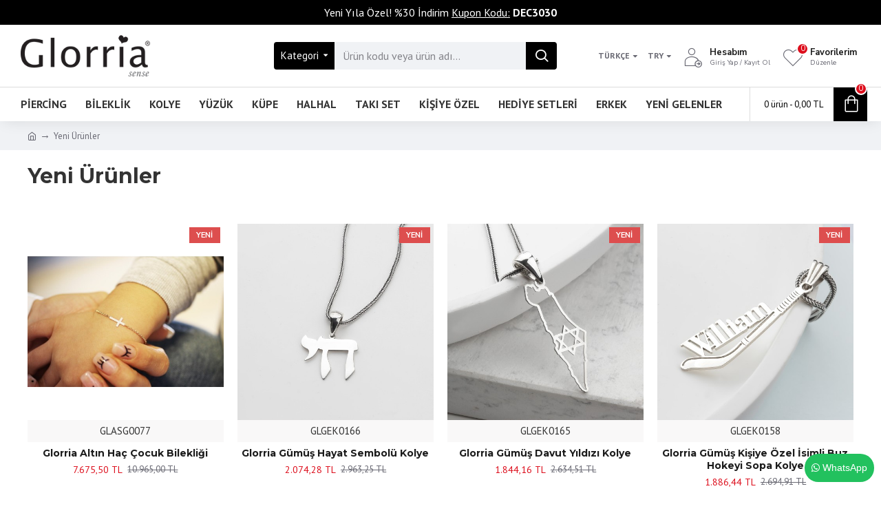

--- FILE ---
content_type: text/html; charset=utf-8
request_url: https://www.glorria.com.tr/new-products
body_size: 47409
content:

<!DOCTYPE html><html
dir="ltr" lang="tr" class="desktop mac chrome chrome131 webkit oc30 is-guest route-information-information information-13 store-5 skin-1 desktop-header-active mobile-sticky no-compare layout-25" data-jb="185b08f7" data-jv="3.1.13.1" data-ov="3.0.4.1"><head
typeof="og:website"><meta
charset="UTF-8" /><meta
name="viewport" content="width=device-width, initial-scale=1.0"><meta
http-equiv="X-UA-Compatible" content="IE=edge"><title>Yeni Ürünler</title><base
href="https://www.glorria.com.tr/" /><link
rel="preload" href="catalog/view/theme/journal3/icons/fonts/icomoon.woff2?v=907f30d557" as="font" crossorigin><link
rel="preconnect" href="https://fonts.googleapis.com/" crossorigin><link
rel="preconnect" href="https://fonts.gstatic.com/" crossorigin>
 <script>(function(w,d,s,l,i){w[l]=w[l]||[];w[l].push({'gtm.start':
new Date().getTime(),event:'gtm.js'});var f=d.getElementsByTagName(s)[0],
j=d.createElement(s),dl=l!='dataLayer'?'&l='+l:'';j.async=true;j.src=
'https://www.googletagmanager.com/gtm.js?id='+i+dl;f.parentNode.insertBefore(j,f);
})(window,document,'script','dataLayer','GTM-P4H5RWJW');</script>  <script>window['Journal'] = {"isPopup":false,"isPhone":false,"isTablet":false,"isDesktop":true,"filterScrollTop":false,"filterUrlValuesSeparator":",","countdownDay":"G\u00fcn","countdownHour":"Saat","countdownMin":"Dk.","countdownSec":"Sn.","globalPageColumnLeftTabletStatus":false,"globalPageColumnRightTabletStatus":false,"scrollTop":true,"scrollToTop":false,"notificationHideAfter":"2000","quickviewPageStyleCloudZoomStatus":true,"quickviewPageStyleAdditionalImagesCarousel":false,"quickviewPageStyleAdditionalImagesCarouselStyleSpeed":"500","quickviewPageStyleAdditionalImagesCarouselStyleAutoPlay":false,"quickviewPageStyleAdditionalImagesCarouselStylePauseOnHover":true,"quickviewPageStyleAdditionalImagesCarouselStyleDelay":"3000","quickviewPageStyleAdditionalImagesCarouselStyleLoop":false,"quickviewPageStyleAdditionalImagesHeightAdjustment":"5","quickviewPageStyleProductStockUpdate":false,"quickviewPageStylePriceUpdate":false,"quickviewPageStyleOptionsSelect":"none","quickviewText":"H\u0131zl\u0131 g\u00f6r\u00fcnt\u00fcle","mobileHeaderOn":"tablet","subcategoriesCarouselStyleSpeed":"500","subcategoriesCarouselStyleAutoPlay":false,"subcategoriesCarouselStylePauseOnHover":true,"subcategoriesCarouselStyleDelay":"3000","subcategoriesCarouselStyleLoop":false,"productPageStyleImageCarouselStyleSpeed":"500","productPageStyleImageCarouselStyleAutoPlay":false,"productPageStyleImageCarouselStylePauseOnHover":true,"productPageStyleImageCarouselStyleDelay":"3000","productPageStyleImageCarouselStyleLoop":false,"productPageStyleCloudZoomStatus":true,"productPageStyleCloudZoomPosition":"inner","productPageStyleAdditionalImagesCarousel":false,"productPageStyleAdditionalImagesCarouselStyleSpeed":"500","productPageStyleAdditionalImagesCarouselStyleAutoPlay":true,"productPageStyleAdditionalImagesCarouselStylePauseOnHover":true,"productPageStyleAdditionalImagesCarouselStyleDelay":"3000","productPageStyleAdditionalImagesCarouselStyleLoop":false,"productPageStyleAdditionalImagesHeightAdjustment":"5","productPageStyleProductStockUpdate":false,"productPageStylePriceUpdate":false,"productPageStyleOptionsSelect":"none","infiniteScrollStatus":true,"infiniteScrollOffset":"10","infiniteScrollLoadPrev":"\u00d6nceki \u00fcr\u00fcnleri y\u00fckle","infiniteScrollLoadNext":"Daha fazla \u00fcr\u00fcn","infiniteScrollLoading":"Y\u00fckleniyor...","infiniteScrollNoneLeft":"\u00dcr\u00fcn listesinin sonuna geldiniz","loginUrl":"https:\/\/www.glorria.com.tr\/index.php?route=account\/login","checkoutUrl":"https:\/\/www.glorria.com.tr\/index.php?route=checkout\/checkout","headerHeight":"90","headerCompactHeight":"60","mobileMenuOn":"","searchStyleSearchAutoSuggestStatus":true,"searchStyleSearchAutoSuggestDescription":true,"searchStyleSearchAutoSuggestSubCategories":true,"headerMiniSearchDisplay":"default","stickyStatus":true,"stickyFullHomePadding":false,"stickyFullwidth":true,"stickyAt":"","stickyHeight":"50","headerTopBarHeight":"35","topBarStatus":false,"headerType":"classic","headerMobileHeight":"60","headerMobileStickyStatus":true,"headerMobileTopBarVisibility":true,"headerMobileTopBarHeight":"44","headerNotice":[{"m":56,"c":"9d76c06b"}],"columnsCount":0};</script> <script>if(window.NodeList&&!NodeList.prototype.forEach){NodeList.prototype.forEach=Array.prototype.forEach;}
(function(){if(Journal['isPhone']){return;}
var wrappers=['search','cart','cart-content','logo','language','currency'];var documentClassList=document.documentElement.classList;function extractClassList(){return['desktop','tablet','phone','desktop-header-active','mobile-header-active','mobile-menu-active'].filter(function(cls){return documentClassList.contains(cls);});}
function mqr(mqls,listener){Object.keys(mqls).forEach(function(k){mqls[k].addListener(listener);});listener();}
function mobileMenu(){console.warn('mobile menu!');var element=document.querySelector('#main-menu');var wrapper=document.querySelector('.mobile-main-menu-wrapper');if(element&&wrapper){wrapper.appendChild(element);}
var main_menu=document.querySelector('.main-menu');if(main_menu){main_menu.classList.add('accordion-menu');}
document.querySelectorAll('.main-menu .dropdown-toggle').forEach(function(element){element.classList.remove('dropdown-toggle');element.classList.add('collapse-toggle');element.removeAttribute('data-toggle');});document.querySelectorAll('.main-menu .dropdown-menu').forEach(function(element){element.classList.remove('dropdown-menu');element.classList.remove('j-dropdown');element.classList.add('collapse');});}
function desktopMenu(){console.warn('desktop menu!');var element=document.querySelector('#main-menu');var wrapper=document.querySelector('.desktop-main-menu-wrapper');if(element&&wrapper){wrapper.insertBefore(element,document.querySelector('#main-menu-2'));}
var main_menu=document.querySelector('.main-menu');if(main_menu){main_menu.classList.remove('accordion-menu');}
document.querySelectorAll('.main-menu .collapse-toggle').forEach(function(element){element.classList.add('dropdown-toggle');element.classList.remove('collapse-toggle');element.setAttribute('data-toggle','dropdown');});document.querySelectorAll('.main-menu .collapse').forEach(function(element){element.classList.add('dropdown-menu');element.classList.add('j-dropdown');element.classList.remove('collapse');});document.body.classList.remove('mobile-wrapper-open');}
function mobileHeader(){console.warn('mobile header!');Object.keys(wrappers).forEach(function(k){var element=document.querySelector('#'+wrappers[k]);var wrapper=document.querySelector('.mobile-'+wrappers[k]+'-wrapper');if(element&&wrapper){wrapper.appendChild(element);}
if(wrappers[k]==='cart-content'){if(element){element.classList.remove('j-dropdown');element.classList.remove('dropdown-menu');}}});var search=document.querySelector('#search');var cart=document.querySelector('#cart');if(search&&(Journal['searchStyle']==='full')){search.classList.remove('full-search');search.classList.add('mini-search');}
if(cart&&(Journal['cartStyle']==='full')){cart.classList.remove('full-cart');cart.classList.add('mini-cart')}}
function desktopHeader(){console.warn('desktop header!');Object.keys(wrappers).forEach(function(k){var element=document.querySelector('#'+wrappers[k]);var wrapper=document.querySelector('.desktop-'+wrappers[k]+'-wrapper');if(wrappers[k]==='cart-content'){if(element){element.classList.add('j-dropdown');element.classList.add('dropdown-menu');document.querySelector('#cart').appendChild(element);}}else{if(element&&wrapper){wrapper.appendChild(element);}}});var search=document.querySelector('#search');var cart=document.querySelector('#cart');if(search&&(Journal['searchStyle']==='full')){search.classList.remove('mini-search');search.classList.add('full-search');}
if(cart&&(Journal['cartStyle']==='full')){cart.classList.remove('mini-cart');cart.classList.add('full-cart');}
documentClassList.remove('mobile-cart-content-container-open');documentClassList.remove('mobile-main-menu-container-open');documentClassList.remove('mobile-overlay');}
function moveElements(classList){if(classList.includes('mobile-header-active')){mobileHeader();mobileMenu();}else if(classList.includes('mobile-menu-active')){desktopHeader();mobileMenu();}else{desktopHeader();desktopMenu();}}
var mqls={phone:window.matchMedia('(max-width: 768px)'),tablet:window.matchMedia('(max-width: 1024px)'),menu:window.matchMedia('(max-width: '+Journal['mobileMenuOn']+'px)')};mqr(mqls,function(){var oldClassList=extractClassList();if(Journal['isDesktop']){if(mqls.phone.matches){documentClassList.remove('desktop');documentClassList.remove('tablet');documentClassList.add('mobile');documentClassList.add('phone');}else if(mqls.tablet.matches){documentClassList.remove('desktop');documentClassList.remove('phone');documentClassList.add('mobile');documentClassList.add('tablet');}else{documentClassList.remove('mobile');documentClassList.remove('phone');documentClassList.remove('tablet');documentClassList.add('desktop');}
if(documentClassList.contains('phone')||(documentClassList.contains('tablet')&&Journal['mobileHeaderOn']==='tablet')){documentClassList.remove('desktop-header-active');documentClassList.add('mobile-header-active');}else{documentClassList.remove('mobile-header-active');documentClassList.add('desktop-header-active');}}
if(documentClassList.contains('desktop-header-active')&&mqls.menu.matches){documentClassList.add('mobile-menu-active');}else{documentClassList.remove('mobile-menu-active');}
var newClassList=extractClassList();if(oldClassList.join(' ')!==newClassList.join(' ')){if(documentClassList.contains('safari')&&!documentClassList.contains('ipad')&&navigator.maxTouchPoints&&navigator.maxTouchPoints>2){window.fetch('index.php?route=journal3/journal3/device_detect',{method:'POST',body:'device=ipad',headers:{'Content-Type':'application/x-www-form-urlencoded'}}).then(function(data){return data.json();}).then(function(data){if(data.response.reload){window.location.reload();}});}
if(document.readyState==='loading'){document.addEventListener('DOMContentLoaded',function(){moveElements(newClassList);});}else{moveElements(newClassList);}}});})();(function(){var cookies={};var style=document.createElement('style');var documentClassList=document.documentElement.classList;document.head.appendChild(style);document.cookie.split('; ').forEach(function(c){var cc=c.split('=');cookies[cc[0]]=cc[1];});if(Journal['popup']){for(var i in Journal['popup']){if(!cookies['p-'+Journal['popup'][i]['c']]){documentClassList.add('popup-open');documentClassList.add('popup-center');break;}}}
if(Journal['notification']){for(var i in Journal['notification']){if(cookies['n-'+Journal['notification'][i]['c']]){style.sheet.insertRule('.module-notification-'+Journal['notification'][i]['m']+'{ display:none }');}}}
if(Journal['headerNotice']){for(var i in Journal['headerNotice']){if(cookies['hn-'+Journal['headerNotice'][i]['c']]){style.sheet.insertRule('.module-header_notice-'+Journal['headerNotice'][i]['m']+'{ display:none }');}}}
if(Journal['layoutNotice']){for(var i in Journal['layoutNotice']){if(cookies['ln-'+Journal['layoutNotice'][i]['c']]){style.sheet.insertRule('.module-layout_notice-'+Journal['layoutNotice'][i]['m']+'{ display:none }');}}}})();</script> <link
href="https://fonts.googleapis.com/css?family=Montserrat:700,400%7CNunito+Sans:700,400%7CPT+Sans:400,700%7CCaveat:400&amp;subset=latin-ext" type="text/css" rel="stylesheet"/><link
href="catalog/view/theme/journal3/assets/2f96e93300777319f00d4a8e8a8da102.css?v=185b08f7" type="text/css" rel="stylesheet" media="all" /><link
href="https://www.glorria.com.tr/image/catalog/favicon-96x96.png" rel="icon" /><style>.blog-post .post-details .post-stats{white-space:nowrap;overflow-x:auto;overflow-y:hidden;-webkit-overflow-scrolling:touch;;font-size:13px;margin-top:20px;margin-bottom:15px;padding-bottom:15px;border-width:0;border-bottom-width:1px;border-style:solid;border-color:rgba(221, 221, 221, 1)}.blog-post .post-details .post-stats .p-category{flex-wrap:nowrap;display:inline-flex}.mobile .blog-post .post-details .post-stats{overflow-x:scroll}.blog-post .post-details .post-stats::-webkit-scrollbar{-webkit-appearance:none;height:1px;height:1px;width:1px}.blog-post .post-details .post-stats::-webkit-scrollbar-track{background-color:white}.blog-post .post-details .post-stats::-webkit-scrollbar-thumb{background-color:#999;background-color:rgba(221, 14, 28, 1)}.blog-post .post-details .post-stats .p-posted{display:inline-flex}.blog-post .post-details .post-stats .p-author{display:inline-flex}.blog-post .post-details .post-stats .p-date{display:inline-flex}.p-date-image{color:rgba(255, 255, 255, 1);font-weight:700;background:rgba(0, 0, 0, 1);margin:5px}.p-date-image
i{color:rgba(255, 255, 255, 1)}.blog-post .post-details .post-stats .p-comment{display:inline-flex}.blog-post .post-details .post-stats .p-view{display:inline-flex}.post-content>p{margin-bottom:10px}.post-image{display:block;text-align:left;float:none;margin-bottom:20px}.post-image
img{box-shadow:0 10px 30px rgba(0,0,0,0.1)}.post-content{column-count:initial;column-gap:40px;column-rule-color:rgba(221, 221, 221, 1);column-rule-width:1px;column-rule-style:solid}.blog-post
.tags{justify-content:center}.post-comments{margin-top:20px}.reply-btn.btn,.reply-btn.btn:visited{font-size:12px;font-weight:400;text-transform:none}.reply-btn.btn{padding:2px;padding-right:6px;padding-left:6px;min-width:20px;min-height:20px}.desktop .reply-btn.btn:hover{box-shadow:0 5px 30px -5px rgba(0,0,0,0.25)}.reply-btn.btn:active,.reply-btn.btn:hover:active,.reply-btn.btn:focus:active{box-shadow:inset 0 0 20px rgba(0,0,0,0.25)}.reply-btn.btn:focus{box-shadow:inset 0 0 20px rgba(0,0,0,0.25)}.reply-btn.btn.btn.disabled::after{font-size:20px}.post-comment{margin-bottom:30px;padding-bottom:15px;border-width:0;border-bottom-width:1px;border-style:solid;border-color:rgba(221,221,221,1)}.post-reply{margin-top:15px;margin-left:60px;padding-top:20px;border-width:0;border-top-width:1px;border-style:solid;border-color:rgba(221,221,221,1)}.user-avatar{display:block;margin-right:15px;border-radius:50%}.module-blog_comments .side-image{display:block}.post-comment .user-name{font-size:18px;font-weight:700}.post-comment .user-data
div{font-size:12px}.post-comment .user-site::before{left:-1px}.post-comment .user-data .user-date{display:inline-flex}.post-comment .user-data .user-time{display:inline-flex}.comment-form .form-group:not(.required){display:flex}.user-data .user-site{display:inline-flex}.main-posts.post-grid .post-layout.swiper-slide{margin-right:20px;width:calc((100% - 3 * 20px) / 4 - 0.01px)}.main-posts.post-grid .post-layout:not(.swiper-slide){padding:10px;width:calc(100% / 4 - 0.01px)}.one-column #content .main-posts.post-grid .post-layout.swiper-slide{margin-right:20px;width:calc((100% - 1 * 20px) / 2 - 0.01px)}.one-column #content .main-posts.post-grid .post-layout:not(.swiper-slide){padding:10px;width:calc(100% / 2 - 0.01px)}.two-column #content .main-posts.post-grid .post-layout.swiper-slide{margin-right:0px;width:calc((100% - 0 * 0px) / 1 - 0.01px)}.two-column #content .main-posts.post-grid .post-layout:not(.swiper-slide){padding:0px;width:calc(100% / 1 - 0.01px)}.side-column .main-posts.post-grid .post-layout.swiper-slide{margin-right:0px;width:calc((100% - 0 * 0px) / 1 - 0.01px)}.side-column .main-posts.post-grid .post-layout:not(.swiper-slide){padding:0px;width:calc(100% / 1 - 0.01px)}.main-posts.post-grid{margin:-10px}.post-grid .post-thumb:hover .image
img{transform:scale(1.15)}.post-grid .post-thumb
.caption{position:relative;bottom:auto;width:auto}.post-grid .post-thumb
.name{display:flex;width:auto;margin-left:auto;margin-right:auto;justify-content:center;margin-left:auto;margin-right:auto;margin-top:12px;margin-bottom:12px}.post-grid .post-thumb .name
a{white-space:nowrap;overflow:hidden;text-overflow:ellipsis;font-family:'Montserrat';font-weight:700;font-size:18px;color:rgba(28, 28, 28, 1)}.desktop .post-grid .post-thumb .name a:hover{color:rgba(221, 78, 78, 1)}.post-grid .post-thumb
.description{display:block;text-align:center;margin-bottom:10px}.post-grid .post-thumb .button-group{display:flex;justify-content:center;margin-top:10px;margin-bottom:10px}.post-grid .post-thumb .btn-read-more::before{display:none}.post-grid .post-thumb .btn-read-more::after{display:none;content:'\e5c8' !important;font-family:icomoon !important}.post-grid .post-thumb .btn-read-more .btn-text{display:inline-block;padding:0}.post-grid .post-thumb .btn-read-more.btn, .post-grid .post-thumb .btn-read-more.btn:visited{color:rgba(51, 51, 51, 1)}.post-grid .post-thumb .btn-read-more.btn:hover{color:rgba(51, 51, 51, 1) !important;background:rgba(255, 255, 255, 1) !important}.post-grid .post-thumb .btn-read-more.btn:active, .post-grid .post-thumb .btn-read-more.btn:hover:active, .post-grid .post-thumb .btn-read-more.btn:focus:active{color:rgba(51, 51, 51, 1) !important;background:rgba(240, 242, 245, 1) !important}.post-grid .post-thumb .btn-read-more.btn:focus{color:rgba(51, 51, 51, 1) !important;background:rgba(255, 255, 255, 1)}.post-grid .post-thumb .btn-read-more.btn{background:none;border-width:1px;border-style:solid;border-color:rgba(105, 105, 115, 1);padding:13px;padding-right:18px;padding-left:18px}.post-grid .post-thumb .btn-read-more.btn:hover, .post-grid .post-thumb .btn-read-more.btn:active:hover{border-color:rgba(221, 78, 78, 1)}.post-grid .post-thumb .btn-read-more.btn.btn.disabled::after{font-size:20px}.post-grid .post-thumb .post-stats{display:flex;justify-content:center;position:absolute;transform:translateY(-100%);width:100%;background:rgba(240, 242, 245, 0.9);padding:7px}.post-grid .post-thumb .post-stats .p-author{display:flex}.post-grid .post-thumb .p-date{display:flex}.post-grid .post-thumb .post-stats .p-comment{display:flex}.post-grid .post-thumb .post-stats .p-view{display:flex}.post-grid .post-thumb .btn-read-more{padding:10px
!important}.post-grid .post-thumb .button-group .btn.btn-read-more{border-radius:40px !important}.post-list .post-layout:not(.swiper-slide){margin-bottom:30px}.post-list .post-thumb
.caption{flex-basis:200px;background:rgba(250, 250, 250, 1);padding:20px;padding-top:15px}.desktop .post-list .post-thumb:hover{box-shadow:0 15px 90px -10px rgba(0, 0, 0, 0.2)}.post-list .post-thumb:hover .image
img{transform:scale(1.15)}.post-list .post-thumb
.name{display:flex;width:auto;margin-left:auto;margin-right:auto;justify-content:flex-start;margin-left:0;margin-right:auto}.post-list .post-thumb .name
a{white-space:normal;overflow:visible;text-overflow:initial;font-family:'Montserrat';font-weight:700;font-size:22px}.post-list .post-thumb
.description{display:block;color:rgba(105, 105, 115, 1);padding-top:5px;padding-bottom:5px;margin-top:10px;margin-bottom:10px}.post-list .post-thumb .button-group{display:flex;justify-content:flex-start}.post-list .post-thumb .btn-read-more::before{display:inline-block}.post-list .post-thumb .btn-read-more .btn-text{display:inline-block;padding:0
.4em}.post-list .post-thumb .btn-read-more::after{content:'\e5c8' !important;font-family:icomoon !important}.post-list .post-thumb .btn-read-more.btn, .post-list .post-thumb .btn-read-more.btn:visited{color:rgba(51, 51, 51, 1)}.post-list .post-thumb .btn-read-more.btn:hover{color:rgba(51, 51, 51, 1) !important;background:rgba(255, 255, 255, 1) !important}.post-list .post-thumb .btn-read-more.btn:active, .post-list .post-thumb .btn-read-more.btn:hover:active, .post-list .post-thumb .btn-read-more.btn:focus:active{color:rgba(51, 51, 51, 1) !important;background:rgba(240, 242, 245, 1) !important}.post-list .post-thumb .btn-read-more.btn:focus{color:rgba(51, 51, 51, 1) !important;background:rgba(255, 255, 255, 1)}.post-list .post-thumb .btn-read-more.btn{background:none;border-width:1px;border-style:solid;border-color:rgba(105, 105, 115, 1);padding:13px;padding-right:18px;padding-left:18px}.post-list .post-thumb .btn-read-more.btn:hover, .post-list .post-thumb .btn-read-more.btn:active:hover{border-color:rgba(221, 78, 78, 1)}.post-list .post-thumb .btn-read-more.btn.btn.disabled::after{font-size:20px}.post-list .post-thumb .post-stats{display:flex;justify-content:flex-start;margin-bottom:5px}.post-list .post-thumb .post-stats .p-author{display:block}.post-list .post-thumb .p-date{display:flex}.post-list .post-thumb .post-stats .p-comment{display:block}.post-list .post-thumb .post-stats .p-view{display:flex}.blog-feed
span{display:block;color:rgba(51, 51, 51, 1) !important}.blog-feed{display:inline-flex;margin-right:-20px}.blog-feed::before{content:'\f143' !important;font-family:icomoon !important;font-size:14px;color:rgba(233, 102, 49, 1)}.desktop .blog-feed:hover
span{text-decoration:underline !important}.countdown{font-family:'Montserrat';font-weight:400;font-size:14px;color:rgba(51, 51, 51, 1);background:rgba(240, 242, 245, 1);border-width:1px;border-style:solid;border-color:rgba(221, 221, 221, 1);border-radius:3px;width:90%}.countdown div
span{color:rgba(105,105,115,1)}.countdown>div{border-style:solid;border-color:rgba(221, 221, 221, 1)}.boxed-layout .site-wrapper{overflow:hidden}.boxed-layout
.header{padding:0
20px}.boxed-layout
.breadcrumb{padding-left:20px;padding-right:20px}.wrapper, .mega-menu-content, .site-wrapper > .container, .grid-cols,.desktop-header-active .is-sticky .header .desktop-main-menu-wrapper,.desktop-header-active .is-sticky .sticky-fullwidth-bg,.boxed-layout .site-wrapper, .breadcrumb, .title-wrapper, .page-title > span,.desktop-header-active .header .top-bar,.desktop-header-active .header .mid-bar,.desktop-main-menu-wrapper{max-width:1240px}.desktop-main-menu-wrapper .main-menu>.j-menu>.first-dropdown::before{transform:translateX(calc(0px - (100vw - 1240px) / 2))}html[dir='rtl'] .desktop-main-menu-wrapper .main-menu>.j-menu>.first-dropdown::before{transform:none;right:calc(0px - (100vw - 1240px) / 2)}.desktop-main-menu-wrapper .main-menu>.j-menu>.first-dropdown.mega-custom::before{transform:translateX(calc(0px - (200vw - 1240px) / 2))}html[dir='rtl'] .desktop-main-menu-wrapper .main-menu>.j-menu>.first-dropdown.mega-custom::before{transform:none;right:calc(0px - (200vw - 1240px) / 2)}body{background:rgba(255, 255, 255, 1);font-family:'PT Sans';font-weight:400;font-size:15px;color:rgba(51,51,51,1);line-height:1.5;-webkit-font-smoothing:antialiased}#content{padding-top:20px;padding-bottom:20px}.column-left
#content{padding-left:20px}.column-right
#content{padding-right:20px}.side-column{max-width:240px;padding:20px;padding-left:0px}.one-column
#content{max-width:calc(100% - 240px)}.two-column
#content{max-width:calc(100% - 240px * 2)}#column-left{border-width:0;border-right-width:1px;border-style:solid;border-color:rgba(221,221,221,1)}#column-right{border-width:0;border-left-width:1px;border-style:solid;border-color:rgba(221,221,221,1);padding:20px;padding-right:0px}.page-title{display:block}.dropdown.drop-menu>.j-dropdown{left:0;right:auto;transform:translate3d(0,-10px,0)}.dropdown.drop-menu.animating>.j-dropdown{left:0;right:auto;transform:none}.dropdown.drop-menu>.j-dropdown::before{left:10px;right:auto;transform:translateX(0)}.dropdown.dropdown .j-menu .dropdown>a>.count-badge{margin-right:0}.dropdown.dropdown .j-menu .dropdown>a>.count-badge+.open-menu+.menu-label{margin-left:7px}.dropdown.dropdown .j-menu .dropdown>a::after{display:block}.dropdown.dropdown .j-menu>li>a{font-size:13px;color:rgba(51, 51, 51, 1);font-weight:400;background:rgba(255, 255, 255, 1);padding:10px}.desktop .dropdown.dropdown .j-menu > li:hover > a, .dropdown.dropdown .j-menu>li.active>a{color:rgba(255, 255, 255, 1);background:rgba(0, 0, 0, 1)}.dropdown.dropdown .j-menu .links-text{white-space:normal;overflow:visible;text-overflow:initial}.dropdown.dropdown .j-menu>li>a::before{margin-right:7px;min-width:20px;font-size:18px}.dropdown.dropdown .j-menu a .count-badge{display:none;position:relative}.dropdown.dropdown:not(.mega-menu) .j-dropdown{min-width:200px}.dropdown.dropdown:not(.mega-menu) .j-menu{box-shadow:30px 40px 90px -10px rgba(0, 0, 0, 0.2)}.dropdown.dropdown .j-dropdown::before{display:block;border-bottom-color:rgba(255,255,255,1);margin-left:7px;margin-top:-10px}legend{font-family:'Montserrat';font-weight:700;font-size:18px;color:rgba(51,51,51,1);margin-bottom:15px;white-space:normal;overflow:visible;text-overflow:initial;text-align:left;font-family:'Montserrat';font-weight:700;font-size:18px;color:rgba(51,51,51,1);margin-bottom:15px;white-space:normal;overflow:visible;text-overflow:initial;text-align:left}legend::after{display:none;margin-top:10px;left:initial;right:initial;margin-left:0;margin-right:auto;transform:none;display:none;margin-top:10px;left:initial;right:initial;margin-left:0;margin-right:auto;transform:none}legend.page-title>span::after{display:none;margin-top:10px;left:initial;right:initial;margin-left:0;margin-right:auto;transform:none;display:none;margin-top:10px;left:initial;right:initial;margin-left:0;margin-right:auto;transform:none}legend::after,legend.page-title>span::after{width:50px;height:1px;background:rgba(221,78,78,1);width:50px;height:1px;background:rgba(221,78,78,1)}.title{font-family:'Montserrat';font-weight:700;font-size:18px;color:rgba(51,51,51,1);margin-bottom:15px;white-space:normal;overflow:visible;text-overflow:initial;text-align:left}.title::after{display:none;margin-top:10px;left:initial;right:initial;margin-left:0;margin-right:auto;transform:none}.title.page-title>span::after{display:none;margin-top:10px;left:initial;right:initial;margin-left:0;margin-right:auto;transform:none}.title::after,.title.page-title>span::after{width:50px;height:1px;background:rgba(221, 78, 78, 1)}html:not(.popup) .page-title{font-size:30px;text-align:left;margin-bottom:20px;white-space:normal;overflow:visible;text-overflow:initial}html:not(.popup) .page-title::after, html:not(.popup) .page-title.page-title>span::after{width:50px;height:3px;background:rgba(221, 14, 28, 1)}html:not(.popup) .page-title::after{margin-top:10px}html:not(.popup) .page-title.page-title>span::after{margin-top:10px}.menu-label{font-family:'Montserrat';font-weight:400;color:rgba(255,255,255,1);text-transform:none;background:rgba(0,0,0,1);border-radius:2px;padding:1px;padding-right:5px;padding-left:5px}.title.module-title{font-size:22px;font-weight:700;padding:0px;white-space:normal;overflow:visible;text-overflow:initial}.btn,.btn:visited{font-size:16px;color:rgba(255,255,255,1);font-weight:400;text-transform:uppercase}.btn:hover{color:rgba(255, 255, 255, 1) !important;background:rgba(221, 78, 78, 1) !important}.btn:active,.btn:hover:active,.btn:focus:active{color:rgba(255, 255, 255, 1) !important;background:rgba(0, 0, 0, 1) !important;box-shadow:inset 0 0 5px rgba(0,0,0,0.1)}.btn:focus{color:rgba(255, 255, 255, 1) !important;box-shadow:inset 0 0 5px rgba(0,0,0,0.1)}.btn{background:rgba(105, 105, 115, 1);border-width:2px;padding:15px;padding-right:20px;padding-left:20px}.desktop .btn:hover{box-shadow:0 10px 30px rgba(0,0,0,0.1)}.btn.btn.disabled::after{font-size:20px}.btn-secondary.btn,.btn-secondary.btn:visited{color:rgba(51,51,51,1)}.btn-secondary.btn:hover{color:rgba(255, 255, 255, 1) !important;background:rgba(221, 78, 78, 1) !important}.btn-secondary.btn{background:rgba(253,194,45,1)}.btn-secondary.btn.btn.disabled::after{font-size:20px}.btn-success.btn{background:rgba(80,173,85,1)}.btn-success.btn:hover{background:rgba(221, 78, 78, 1) !important}.btn-success.btn.btn.disabled::after{font-size:20px}.btn-danger.btn{background:rgba(221,14,28,1)}.btn-danger.btn.btn.disabled::after{font-size:20px}.btn-warning.btn,.btn-warning.btn:visited{color:rgba(51,51,51,1)}.btn-warning.btn:hover{color:rgba(255, 255, 255, 1) !important;background:rgba(221, 78, 78, 1) !important}.btn-warning.btn{background:rgba(253,194,45,1)}.btn-warning.btn.btn.disabled::after{font-size:20px}.btn-info.btn,.btn-info.btn:visited{color:rgba(255,255,255,1)}.btn-info.btn:hover{color:rgba(255, 255, 255, 1) !important}.btn-info.btn{background:rgba(105,105,115,1);border-width:0px}.btn-info.btn.btn.disabled::after{font-size:20px}.btn-light.btn,.btn-light.btn:visited{color:rgba(51,51,51,1)}.btn-light.btn:hover{color:rgba(255, 255, 255, 1) !important;background:rgba(221, 78, 78, 1) !important}.btn-light.btn{background:rgba(238,238,238,1)}.btn-light.btn.btn.disabled::after{font-size:20px}.btn-dark.btn{background:rgba(0,0,0,1)}.btn-dark.btn.btn.disabled::after{font-size:20px}.buttons{margin-top:20px;font-size:12px}.buttons>div{flex:1;width:auto;flex-basis:0}.buttons > div
.btn{width:100%}.buttons .pull-left{margin-right:0}.buttons>div+div{padding-left:20px}.buttons .pull-right:only-child{flex:1;margin:0
0 0 auto}.buttons .pull-right:only-child
.btn{width:100%}.buttons input+.btn{margin-top:5px}.buttons input[type=checkbox]{margin-right:7px !important;margin-left:3px !important}.tags{margin-top:15px;justify-content:flex-start;font-size:16px;font-weight:700}.tags a,.tags-title{margin-right:8px;margin-bottom:8px}.tags
b{display:none}.tags
a{border-radius:10px;padding-right:8px;padding-left:8px;font-size:16px;color:rgba(255, 255, 255, 1);font-weight:400;text-decoration:none;background:rgba(0, 0, 0, 1)}.tags a:hover{color:rgba(255, 255, 255, 1);background:rgba(0, 0, 0, 1)}.tags a:active{color:rgba(255,255,255,1);background:rgba(221,78,78,1)}.breadcrumb{display:block !important;text-align:left;padding:10px;padding-left:0px;white-space:normal;-webkit-overflow-scrolling:touch}.breadcrumb::before{background:rgba(240, 242, 245, 1)}.breadcrumb li:first-of-type a i::before{content:'\eb69' !important;font-family:icomoon !important;top:1px}.breadcrumb
a{font-size:13px;color:rgba(105, 105, 115, 1)}.breadcrumb li:last-of-type
a{color:rgba(105,105,115,1)}.breadcrumb>li+li:before{content:'→';color:rgba(105, 105, 115, 1);top:1px}.mobile
.breadcrumb{overflow-x:visible}.breadcrumb::-webkit-scrollbar{-webkit-appearance:initial;height:1px;height:1px;width:1px}.breadcrumb::-webkit-scrollbar-track{background-color:white}.breadcrumb::-webkit-scrollbar-thumb{background-color:#999}.panel-group .panel-heading a::before{content:'\e5c8' !important;font-family:icomoon !important;margin-right:3px;order:10}.desktop .panel-group .panel-heading:hover a::before{color:rgba(221, 14, 28, 1)}.panel-group .panel-active .panel-heading a::before{content:'\e5db' !important;font-family:icomoon !important;color:rgba(221, 14, 28, 1)}.panel-group .panel-heading
a{justify-content:space-between;font-family:'Nunito Sans';font-weight:700;font-size:16px;color:rgba(51, 51, 51, 1);text-transform:uppercase;padding:12px;padding-right:5px;padding-bottom:10px}.panel-group .panel-heading:hover
a{color:rgba(221, 78, 78, 1)}.panel-group .panel-heading{background:rgba(250, 250, 250, 1)}.panel-group .panel-heading:hover, .panel-group .panel-active .panel-heading{background:rgba(240, 242, 245, 1)}.panel-group .panel-active .panel-heading:hover, .panel-group .panel-active .panel-heading{background:rgba(240, 242, 245, 1)}.panel-group
.panel{margin-top:5px !important}.panel-group{margin-top:-5px}.panel-group .panel-body{background:rgba(240, 242, 245, 1);padding:15px}.panel-group .panel-heading + .panel-collapse .panel-body{border-width:0;border-top-width:1px;border-style:solid;border-color:rgba(221, 221, 221, 1)}body h1, body h2, body h3, body h4, body h5, body
h6{font-family:'PT Sans';font-weight:400}body
a{color:rgba(0, 0, 0, 1);text-decoration:underline;display:inline-block}body a:hover{color:rgba(221, 78, 78, 1);text-decoration:none}body
p{margin-bottom:15px}body
h1{margin-bottom:20px}body
h2{font-size:30px;margin-bottom:15px}body
h3{margin-bottom:15px}body
h4{text-transform:uppercase;margin-bottom:15px}body
h5{font-family:'Caveat';font-weight:400;font-size:30px;color:rgba(105, 105, 115, 1);margin-bottom:20px}body
h6{font-family:'Montserrat';font-weight:700;font-size:14px;color:rgba(255, 255, 255, 1);text-transform:uppercase;background:rgba(0, 0, 0, 1);padding:10px;padding-top:7px;padding-bottom:7px;margin-top:5px;margin-bottom:15px;display:inline-block}body
blockquote{font-family:'Montserrat';font-weight:400;font-size:17px;color:rgba(0, 0, 0, 1);padding-left:20px;margin-top:20px;margin-bottom:20px;border-width:0;border-left-width:5px;border-style:solid;border-color:rgba(221, 14, 28, 1);float:none;display:flex;flex-direction:column;max-width:500px}body blockquote::before{margin-left:initial;margin-right:auto;float:none;content:'\e9af' !important;font-family:icomoon !important;font-size:45px;color:rgba(230, 230, 230, 1);margin-right:10px;margin-bottom:10px}body
hr{margin-top:20px;margin-bottom:20px;border-width:0;border-top-width:1px;border-style:solid;border-color:rgba(221, 221, 221, 1);overflow:hidden}body .drop-cap{font-family:'Montserrat' !important;font-weight:700 !important;font-size:60px !important;font-family:Georgia,serif;font-weight:700;margin-right:5px}body .amp::before{content:'\e901' !important;font-family:icomoon !important;font-size:25px;top:5px}body .video-responsive{max-width:550px;margin-bottom:20px}.count-badge{font-family:'Nunito Sans';font-weight:400;font-size:11px;color:rgba(255, 255, 255, 1);background:rgba(221, 14, 28, 1);border-width:2px;border-style:solid;border-color:rgba(255, 255, 255, 1);border-radius:10px}.product-label
b{font-family:'Nunito Sans';font-weight:700;font-size:11px;color:rgba(255, 255, 255, 1);text-transform:uppercase;background:rgba(0, 0, 0, 1);padding:6px}.product-label.product-label-default
b{min-width:45px}.tooltip-inner{font-size:12px;color:rgba(255, 255, 255, 1);background:rgba(221, 78, 78, 1);border-radius:2px;box-shadow:0 -15px 100px -10px rgba(0, 0, 0, 0.1)}.tooltip.top .tooltip-arrow{border-top-color:rgba(221, 78, 78, 1)}.tooltip.right .tooltip-arrow{border-right-color:rgba(221, 78, 78, 1)}.tooltip.bottom .tooltip-arrow{border-bottom-color:rgba(221, 78, 78, 1)}.tooltip.left .tooltip-arrow{border-left-color:rgba(221,78,78,1)}table{border-width:1px !important;border-style:solid !important;border-color:rgba(221, 221, 221, 1) !important}table thead
td{font-size:12px;font-weight:700;text-transform:uppercase;background:rgba(238, 238, 238, 1)}table thead td, table thead
th{border-width:0 !important;border-bottom-width:1px !important;border-style:solid !important;border-color:rgba(221, 221, 221, 1) !important}table tfoot
td{background:rgba(238, 238, 238, 1)}table tfoot td, table tfoot
th{border-width:0 !important;border-top-width:1px !important;border-style:solid !important;border-color:rgba(221, 221, 221, 1) !important}.table-responsive{border-width:1px;border-style:solid;border-color:rgba(221,221,221,1);-webkit-overflow-scrolling:touch}.table-responsive>table{border-width:0px !important}.table-responsive::-webkit-scrollbar-thumb{background-color:rgba(221,14,28,1);border-radius:5px}.table-responsive::-webkit-scrollbar{height:2px;width:2px}.has-error{color:rgba(221, 14, 28, 1) !important}.form-group .control-label{max-width:150px;padding-top:7px;padding-bottom:5px;justify-content:flex-start}.has-error .form-control{border-style:solid !important;border-color:rgba(221, 14, 28, 1) !important}.required .control-label::after, .required .control-label+div::before,.text-danger{font-size:17px;color:rgba(221,14,28,1)}.form-group{margin-bottom:8px}.required.has-error .control-label::after, .required.has-error .control-label+div::before{color:rgba(221, 14, 28, 1) !important}.required .control-label::after, .required .control-label+div::before{margin-top:3px}input.form-control{color:rgba(51, 51, 51, 1) !important;background:rgba(250, 250, 250, 1) !important;border-width:1px !important;border-style:solid !important;border-color:rgba(221, 221, 221, 1) !important;border-radius:2px !important;max-width:500px;height:38px}input.form-control:focus{background:rgba(255, 255, 255, 1) !important;box-shadow:inset 0 0 5px rgba(0,0,0,0.1)}input.form-control:hover{border-color:rgba(221, 78, 78, 1) !important;box-shadow:0 5px 20px -5px rgba(0,0,0,0.1)}input.form-control:focus,input.form-control:active{border-color:rgba(221, 78, 78, 1) !important}textarea.form-control{color:rgba(51, 51, 51, 1) !important;background:rgba(250, 250, 250, 1) !important;border-width:1px !important;border-style:solid !important;border-color:rgba(221, 221, 221, 1) !important;border-radius:2px !important;height:100px}textarea.form-control:focus{background:rgba(255, 255, 255, 1) !important;box-shadow:inset 0 0 5px rgba(0,0,0,0.1)}textarea.form-control:hover{border-color:rgba(221, 78, 78, 1) !important;box-shadow:0 5px 20px -5px rgba(0,0,0,0.1)}textarea.form-control:focus,textarea.form-control:active{border-color:rgba(221, 78, 78, 1) !important}select.form-control{color:rgba(51, 51, 51, 1) !important;background:rgba(250, 250, 250, 1) !important;border-width:1px !important;border-style:solid !important;border-color:rgba(221, 221, 221, 1) !important;border-radius:2px !important;max-width:500px}select.form-control:focus{background:rgba(255, 255, 255, 1) !important;box-shadow:inset 0 0 5px rgba(0,0,0,0.1)}select.form-control:hover{border-color:rgba(221, 78, 78, 1) !important;box-shadow:0 5px 20px -5px rgba(0,0,0,0.1)}select.form-control:focus,select.form-control:active{border-color:rgba(221, 78, 78, 1) !important}.radio{width:100%}.checkbox{width:100%}.input-group .input-group-btn
.btn{min-width:36px;padding:12px;min-height:36px}.product-option-file .btn i::before{content:'\ebd8' !important;font-family:icomoon !important}.stepper input.form-control{background:rgba(250, 250, 250, 1) !important;border-width:0px !important}.stepper{width:50px;height:36px;border-style:solid;border-color:rgba(105, 105, 115, 1)}.stepper span
i{color:rgba(105, 105, 115, 1);background-color:rgba(238, 238, 238, 1)}.stepper span i:hover{color:rgba(255,255,255,1);background-color:rgba(221,78,78,1)}.pagination-results{font-size:16px;letter-spacing:1px;margin-top:20px;justify-content:flex-start}.pagination-results .text-right{display:block}.pagination>li>a{color:rgba(51,51,51,1)}.pagination>li>a:hover{color:rgba(255,255,255,1)}.pagination>li.active>span,.pagination>li.active>span:hover,.pagination>li>a:focus{color:rgba(255,255,255,1)}.pagination>li{background:rgba(250,250,250,1);border-radius:2px}.pagination>li>a,.pagination>li>span{padding:5px;padding-right:6px;padding-left:6px}.pagination>li:hover{background:rgba(0,0,0,1)}.pagination>li.active{background:rgba(0, 0, 0, 1)}.pagination > li:first-child a::before, .pagination > li:last-child a::before{content:'\e940' !important;font-family:icomoon !important;color:rgba(51, 51, 51, 1)}.pagination > li:first-child:hover a::before, .pagination > li:last-child:hover a::before{color:rgba(255, 255, 255, 1)}.pagination > li .prev::before, .pagination > li .next::before{content:'\e93e' !important;font-family:icomoon !important;color:rgba(51, 51, 51, 1)}.pagination > li:hover .prev::before, .pagination > li:hover .next::before{color:rgba(255,255,255,1)}.pagination>li:not(:first-of-type){margin-left:5px}.rating .fa-stack{font-size:13px;width:1.2em}.rating .fa-star, .rating .fa-star+.fa-star-o{color:rgba(253, 194, 45, 1)}.rating .fa-star-o:only-child{color:rgba(51,51,51,1)}.rating-stars{border-top-left-radius:3px;border-top-right-radius:3px}.popup-inner-body{max-height:calc(100vh - 50px * 2)}.popup-container{max-width:calc(100% - 20px * 2)}.popup-bg{background:rgba(0,0,0,0.75)}.popup-body,.popup{background:rgba(255, 255, 255, 1)}.popup-content, .popup .site-wrapper{padding:20px}.popup-body{border-radius:3px;box-shadow:0 15px 90px -10px rgba(0, 0, 0, 0.2)}.popup-container .popup-close::before{content:'\e5cd' !important;font-family:icomoon !important;font-size:18px}.popup-close{width:30px;height:30px;margin-right:10px;margin-top:35px}.popup-container .btn.popup-close{border-radius:50% !important}.popup-container>.btn,.popup-container>.btn:visited{font-size:12px;color:rgba(51,51,51,1);text-transform:none}.popup-container>.btn:hover{color:rgba(221, 78, 78, 1) !important;background:none !important}.popup-container>.btn{background:none;border-style:none;padding:3px;box-shadow:none}.popup-container>.btn:active,.popup-container>.btn:hover:active,.popup-container>.btn:focus:active{background:none !important}.popup-container>.btn:focus{background:none}.popup-container>.btn.btn.disabled::after{font-size:20px}.scroll-top i::before{content:'\e5d8' !important;font-family:icomoon !important;font-size:20px;color:rgba(255, 255, 255, 1);background:rgba(0, 0, 0, 1);padding:10px}.scroll-top:hover i::before{background:rgba(221,78,78,1)}.scroll-top{left:10px;right:auto;transform:translateX(0);;margin-left:10px;margin-right:10px;margin-bottom:10px}.journal-loading > i::before, .ias-spinner > i::before, .lg-outer .lg-item::after,.btn.disabled::after{content:'\e92f' !important;font-family:icomoon !important;font-size:30px;color:rgba(221, 14, 28, 1)}.journal-loading > .fa-spin, .lg-outer .lg-item::after,.btn.disabled::after{animation:fa-spin infinite linear;;animation-duration:1500ms}.btn-cart::before,.fa-shopping-cart::before{content:'\e92b' !important;font-family:icomoon !important;left:-1px}.btn-wishlist::before{content:'\f08a' !important;font-family:icomoon !important}.btn-compare::before,.compare-btn::before{content:'\eab6' !important;font-family:icomoon !important}.fa-refresh::before{content:'\eacd' !important;font-family:icomoon !important}.fa-times-circle::before,.fa-times::before,.reset-filter::before,.notification-close::before,.popup-close::before,.hn-close::before{content:'\e981' !important;font-family:icomoon !important}.p-author::before{content:'\ead9' !important;font-family:icomoon !important;margin-right:5px}.p-date::before{content:'\f133' !important;font-family:icomoon !important;margin-right:5px}.p-time::before{content:'\eb29' !important;font-family:icomoon !important;margin-right:5px}.p-comment::before{content:'\f27a' !important;font-family:icomoon !important;margin-right:5px}.p-view::before{content:'\f06e' !important;font-family:icomoon !important;margin-right:5px}.p-category::before{content:'\f022' !important;font-family:icomoon !important;margin-right:5px}.user-site::before{content:'\e321' !important;font-family:icomoon !important;left:-1px;margin-right:5px}.desktop ::-webkit-scrollbar{width:12px}.desktop ::-webkit-scrollbar-track{background:rgba(240, 242, 245, 1)}.desktop ::-webkit-scrollbar-thumb{background:rgba(0,0,0,1);border-width:4px;border-style:solid;border-color:rgba(240,242,245,1);border-radius:10px}.expand-content{max-height:80px}.block-expand.btn,.block-expand.btn:visited{font-size:12px;font-weight:400;text-transform:none}.block-expand.btn{padding:2px;padding-right:6px;padding-left:6px;min-width:20px;min-height:20px}.desktop .block-expand.btn:hover{box-shadow:0 5px 30px -5px rgba(0,0,0,0.25)}.block-expand.btn:active,.block-expand.btn:hover:active,.block-expand.btn:focus:active{box-shadow:inset 0 0 20px rgba(0,0,0,0.25)}.block-expand.btn:focus{box-shadow:inset 0 0 20px rgba(0,0,0,0.25)}.block-expand.btn.btn.disabled::after{font-size:20px}.block-expand::after{content:'Daha Fazla'}.block-expanded .block-expand::after{content:'Daha Az'}.block-expand::before{content:'\e5db' !important;font-family:icomoon !important;margin-right:5px}.block-expanded .block-expand::before{content:'\e5d8' !important;font-family:icomoon !important;margin-right:5px}.block-expand-overlay{background:linear-gradient(to bottom, transparent, rgba(255, 255, 255, 1))}.safari .block-expand-overlay{background:linear-gradient(to bottom, rgba(255,255,255,0), rgba(255, 255, 255, 1))}.iphone .block-expand-overlay{background:linear-gradient(to bottom, rgba(255,255,255,0), rgba(255, 255, 255, 1))}.ipad .block-expand-overlay{background:linear-gradient(to bottom,rgba(255,255,255,0),rgba(255,255,255,1))}.old-browser{color:rgba(42,42,42,1);background:rgba(255,255,255,1)}.notification-cart.notification{max-width:400px;margin:20px;margin-bottom:0px;padding:10px;background:rgba(250, 250, 250, 1);border-radius:5px;box-shadow:0 15px 90px -10px rgba(0, 0, 0, 0.2);color:rgba(105, 105, 115, 1)}.notification-cart .notification-close{display:block;width:25px;height:25px;margin-right:5px;margin-top:5px}.notification-cart .notification-close::before{content:'\e5cd' !important;font-family:icomoon !important;font-size:20px}.notification-cart .notification-close.btn, .notification-cart .notification-close.btn:visited{font-size:12px;color:rgba(51, 51, 51, 1);text-transform:none}.notification-cart .notification-close.btn:hover{color:rgba(221, 78, 78, 1) !important;background:none !important}.notification-cart .notification-close.btn{background:none;border-style:none;padding:3px;box-shadow:none}.notification-cart .notification-close.btn:active, .notification-cart .notification-close.btn:hover:active, .notification-cart .notification-close.btn:focus:active{background:none !important}.notification-cart .notification-close.btn:focus{background:none}.notification-cart .notification-close.btn.btn.disabled::after{font-size:20px}.notification-cart
img{display:block;margin-right:10px;margin-bottom:10px}.notification-cart .notification-title{color:rgba(51, 51, 51, 1)}.notification-cart .notification-buttons{display:flex;padding:10px;margin:-10px;margin-top:5px}.notification-cart .notification-view-cart{display:inline-flex;flex-grow:1}.notification-cart .notification-checkout{display:inline-flex;flex-grow:1;margin-left:10px}.notification-cart .notification-checkout::after{content:'\e5c8' !important;font-family:icomoon !important;margin-left:5px}.notification-wishlist.notification{max-width:400px;margin:20px;margin-bottom:0px;padding:10px;background:rgba(250, 250, 250, 1);border-radius:5px;box-shadow:0 15px 90px -10px rgba(0, 0, 0, 0.2);color:rgba(105, 105, 115, 1)}.notification-wishlist .notification-close{display:block;width:25px;height:25px;margin-right:5px;margin-top:5px}.notification-wishlist .notification-close::before{content:'\e5cd' !important;font-family:icomoon !important;font-size:20px}.notification-wishlist .notification-close.btn, .notification-wishlist .notification-close.btn:visited{font-size:12px;color:rgba(51, 51, 51, 1);text-transform:none}.notification-wishlist .notification-close.btn:hover{color:rgba(221, 78, 78, 1) !important;background:none !important}.notification-wishlist .notification-close.btn{background:none;border-style:none;padding:3px;box-shadow:none}.notification-wishlist .notification-close.btn:active, .notification-wishlist .notification-close.btn:hover:active, .notification-wishlist .notification-close.btn:focus:active{background:none !important}.notification-wishlist .notification-close.btn:focus{background:none}.notification-wishlist .notification-close.btn.btn.disabled::after{font-size:20px}.notification-wishlist
img{display:block;margin-right:10px;margin-bottom:10px}.notification-wishlist .notification-title{color:rgba(51, 51, 51, 1)}.notification-wishlist .notification-buttons{display:flex;padding:10px;margin:-10px;margin-top:5px}.notification-wishlist .notification-view-cart{display:inline-flex;flex-grow:1}.notification-wishlist .notification-checkout{display:inline-flex;flex-grow:1;margin-left:10px}.notification-wishlist .notification-checkout::after{content:'\e5c8' !important;font-family:icomoon !important;margin-left:5px}.notification-compare.notification{max-width:400px;margin:20px;margin-bottom:0px;padding:10px;background:rgba(250, 250, 250, 1);border-radius:5px;box-shadow:0 15px 90px -10px rgba(0, 0, 0, 0.2);color:rgba(105, 105, 115, 1)}.notification-compare .notification-close{display:block;width:25px;height:25px;margin-right:5px;margin-top:5px}.notification-compare .notification-close::before{content:'\e5cd' !important;font-family:icomoon !important;font-size:20px}.notification-compare .notification-close.btn, .notification-compare .notification-close.btn:visited{font-size:12px;color:rgba(51, 51, 51, 1);text-transform:none}.notification-compare .notification-close.btn:hover{color:rgba(221, 78, 78, 1) !important;background:none !important}.notification-compare .notification-close.btn{background:none;border-style:none;padding:3px;box-shadow:none}.notification-compare .notification-close.btn:active, .notification-compare .notification-close.btn:hover:active, .notification-compare .notification-close.btn:focus:active{background:none !important}.notification-compare .notification-close.btn:focus{background:none}.notification-compare .notification-close.btn.btn.disabled::after{font-size:20px}.notification-compare
img{display:block;margin-right:10px;margin-bottom:10px}.notification-compare .notification-title{color:rgba(51, 51, 51, 1)}.notification-compare .notification-buttons{display:flex;padding:10px;margin:-10px;margin-top:5px}.notification-compare .notification-view-cart{display:inline-flex;flex-grow:1}.notification-compare .notification-checkout{display:inline-flex;flex-grow:1;margin-left:10px}.notification-compare .notification-checkout::after{content:'\e5c8' !important;font-family:icomoon !important;margin-left:5px}.popup-quickview .popup-container{width:760px}.popup-quickview .popup-inner-body{height:600px}.route-product-product.popup-quickview .product-info .product-left{width:50%}.route-product-product.popup-quickview .product-info .product-right{width:calc(100% - 50%);padding-left:20px}.route-product-product.popup-quickview h1.page-title{display:none}.route-product-product.popup-quickview div.page-title{display:block}.route-product-product.popup-quickview .page-title{font-size:30px;text-align:left;margin-bottom:20px;white-space:normal;overflow:visible;text-overflow:initial}.route-product-product.popup-quickview .page-title::after, .route-product-product.popup-quickview .page-title.page-title>span::after{width:50px;height:3px;background:rgba(221, 14, 28, 1)}.route-product-product.popup-quickview .page-title::after{margin-top:10px}.route-product-product.popup-quickview .page-title.page-title>span::after{margin-top:10px}.route-product-product.popup-quickview .direction-horizontal .additional-image{width:calc(100% / 4)}.route-product-product.popup-quickview .additional-images .swiper-container{overflow:hidden}.route-product-product.popup-quickview .additional-images .swiper-buttons{display:none;top:50%;width:calc(100% - (-15px * 2));margin-top:-10px}.route-product-product.popup-quickview .additional-images:hover .swiper-buttons{display:block}.route-product-product.popup-quickview .additional-images .swiper-button-prev{left:0;right:auto;transform:translate(0, -50%)}.route-product-product.popup-quickview .additional-images .swiper-button-next{left:auto;right:0;transform:translate(0, -50%)}.route-product-product.popup-quickview .additional-images .swiper-buttons
div{width:35px;height:35px;background:rgba(0, 0, 0, 1);border-width:4px;border-style:solid;border-color:rgba(255, 255, 255, 1);border-radius:50%}.route-product-product.popup-quickview .additional-images .swiper-button-disabled{opacity:0}.route-product-product.popup-quickview .additional-images .swiper-buttons div::before{content:'\e408' !important;font-family:icomoon !important;color:rgba(255, 255, 255, 1)}.route-product-product.popup-quickview .additional-images .swiper-buttons .swiper-button-next::before{content:'\e409' !important;font-family:icomoon !important;color:rgba(255, 255, 255, 1)}.route-product-product.popup-quickview .additional-images .swiper-buttons div:not(.swiper-button-disabled):hover{background:rgba(221, 14, 28, 1)}.route-product-product.popup-quickview .additional-images .swiper-pagination{display:block;margin-bottom:-10px;left:50%;right:auto;transform:translateX(-50%)}.route-product-product.popup-quickview .additional-images
.swiper{padding-bottom:15px}.route-product-product.popup-quickview .additional-images .swiper-pagination-bullet{width:8px;height:8px;background-color:rgba(221, 221, 221, 1)}.route-product-product.popup-quickview .additional-images .swiper-pagination>span+span{margin-left:8px}.desktop .route-product-product.popup-quickview .additional-images .swiper-pagination-bullet:hover{background-color:rgba(221, 78, 78, 1)}.route-product-product.popup-quickview .additional-images .swiper-pagination-bullet.swiper-pagination-bullet-active{background-color:rgba(221, 78, 78, 1)}.route-product-product.popup-quickview .additional-images .swiper-pagination>span{border-radius:20px}.route-product-product.popup-quickview .additional-image{padding:calc(10px / 2)}.route-product-product.popup-quickview .additional-images{margin-top:10px;margin-right:-5px;margin-left:-5px}.route-product-product.popup-quickview .additional-images
img{border-width:1px;border-style:solid}.route-product-product.popup-quickview .additional-images img:hover{border-color:rgba(230, 230, 230, 1)}.route-product-product.popup-quickview .product-info .product-stats li::before{content:'\f111' !important;font-family:icomoon !important}.route-product-product.popup-quickview .product-info .product-stats
ul{width:100%}.route-product-product.popup-quickview .product-stats .product-views::before{content:'\f06e' !important;font-family:icomoon !important}.route-product-product.popup-quickview .product-stats .product-sold::before{content:'\e263' !important;font-family:icomoon !important}.route-product-product.popup-quickview .product-info .custom-stats{justify-content:space-between}.route-product-product.popup-quickview .product-info .product-details
.rating{justify-content:flex-start}.route-product-product.popup-quickview .product-info .product-details .countdown-wrapper{display:block}.route-product-product.popup-quickview .product-info .product-details .product-price-group{text-align:left;padding-top:15px;margin-top:-5px;border-width:0;border-top-width:1px;border-style:solid;border-color:rgba(221, 221, 221, 1);display:flex}.route-product-product.popup-quickview .product-info .product-details .price-group{justify-content:flex-start;flex-direction:row;align-items:center}.route-product-product.popup-quickview .product-info .product-details .product-price-new{order:-1}.route-product-product.popup-quickview .product-info .product-details .product-price-old{margin-left:10px}.route-product-product.popup-quickview .product-info .product-details .product-points{display:block}.route-product-product.popup-quickview .product-info .product-details .product-tax{display:block}.route-product-product.popup-quickview .product-info .product-details
.discounts{display:block}.route-product-product.popup-quickview .product-info .product-details .product-options>.options-title{display:none}.route-product-product.popup-quickview .product-info .product-details .product-options>h3{display:block}.route-product-product.popup-quickview .product-info .product-options .push-option > div input:checked+img{box-shadow:inset 0 0 8px rgba(0, 0, 0, 0.7)}.route-product-product.popup-quickview .product-info .product-details .button-group-page{position:fixed;width:100%;z-index:1000;;background:rgba(238, 238, 238, 1);padding:10px;margin:0px;border-width:0;border-top-width:1px;border-style:solid;border-color:rgba(221, 221, 221, 1);box-shadow:0 -15px 100px -10px rgba(0,0,0,0.1)}.route-product-product.popup-quickview{padding-bottom:60px !important}.route-product-product.popup-quickview .site-wrapper{padding-bottom:0 !important}.route-product-product.popup-quickview.mobile .product-info .product-right{padding-bottom:60px !important}.route-product-product.popup-quickview .product-info .button-group-page
.stepper{display:flex;height:47px}.route-product-product.popup-quickview .product-info .button-group-page .btn-cart{display:inline-flex;margin-right:7px}.route-product-product.popup-quickview .product-info .button-group-page .btn-cart::before, .route-product-product.popup-quickview .product-info .button-group-page .btn-cart .btn-text{display:inline-block}.route-product-product.popup-quickview .product-info .product-details .stepper-group{flex-grow:1}.route-product-product.popup-quickview .product-info .product-details .stepper-group .btn-cart{flex-grow:1}.route-product-product.popup-quickview .product-info .button-group-page .btn-cart::before{font-size:17px}.route-product-product.popup-quickview .product-info .button-group-page .btn-more-details{display:inline-flex;flex-grow:0}.route-product-product.popup-quickview .product-info .button-group-page .btn-more-details .btn-text{display:none}.route-product-product.popup-quickview .product-info .button-group-page .btn-more-details::after{content:'\e5c8' !important;font-family:icomoon !important;font-size:18px}.route-product-product.popup-quickview .product-info .button-group-page .btn-more-details.btn{background:rgba(0, 0, 0, 1)}.route-product-product.popup-quickview .product-info .button-group-page .btn-more-details.btn:hover{background:rgba(221, 78, 78, 1) !important}.route-product-product.popup-quickview .product-info .button-group-page .btn-more-details.btn.btn.disabled::after{font-size:20px}.route-product-product.popup-quickview .product-info .product-details .button-group-page .wishlist-compare{flex-grow:0 !important;margin:0px
!important}.route-product-product.popup-quickview .product-info .button-group-page .wishlist-compare{margin-left:auto}.route-product-product.popup-quickview .product-info .button-group-page .btn-wishlist{display:inline-flex;margin:0px;margin-right:7px}.route-product-product.popup-quickview .product-info .button-group-page .btn-wishlist .btn-text{display:none}.route-product-product.popup-quickview .product-info .button-group-page .wishlist-compare .btn-wishlist{width:auto !important}.route-product-product.popup-quickview .product-info .button-group-page .btn-wishlist::before{font-size:17px}.route-product-product.popup-quickview .product-info .button-group-page .btn-wishlist.btn, .route-product-product.popup-quickview .product-info .button-group-page .btn-wishlist.btn:visited{color:rgba(255, 255, 255, 1)}.route-product-product.popup-quickview .product-info .button-group-page .btn-wishlist.btn:hover{color:rgba(255, 255, 255, 1) !important}.route-product-product.popup-quickview .product-info .button-group-page .btn-wishlist.btn{background:rgba(105, 105, 115, 1);border-width:0px}.route-product-product.popup-quickview .product-info .button-group-page .btn-wishlist.btn.btn.disabled::after{font-size:20px}.route-product-product.popup-quickview .product-info .button-group-page .btn-compare{display:inline-flex;margin-right:7px}.route-product-product.popup-quickview .product-info .button-group-page .btn-compare .btn-text{display:none}.route-product-product.popup-quickview .product-info .button-group-page .wishlist-compare .btn-compare{width:auto !important}.route-product-product.popup-quickview .product-info .button-group-page .btn-compare::before{font-size:17px}.route-product-product.popup-quickview .product-info .button-group-page .btn-compare.btn, .route-product-product.popup-quickview .product-info .button-group-page .btn-compare.btn:visited{color:rgba(255, 255, 255, 1)}.route-product-product.popup-quickview .product-info .button-group-page .btn-compare.btn:hover{color:rgba(255, 255, 255, 1) !important}.route-product-product.popup-quickview .product-info .button-group-page .btn-compare.btn{background:rgba(105, 105, 115, 1);border-width:0px}.route-product-product.popup-quickview .product-info .button-group-page .btn-compare.btn.btn.disabled::after{font-size:20px}.popup-quickview .product-right
.description{order:100}.popup-quickview
.description{padding-top:15px;margin-top:15px;border-width:0;border-top-width:1px;border-style:solid;border-color:rgba(221, 221, 221, 1)}.popup-quickview .expand-content{max-height:100%;overflow:visible}.popup-quickview .block-expanded + .block-expand-overlay .block-expand::after{content:'Show Less'}.login-box{flex-direction:row}.login-box
.well{padding-top:20px;padding-right:20px;margin-right:30px}.popup-login .popup-container{width:500px}.popup-login .popup-inner-body{height:265px}.popup-register .popup-container{width:500px}.popup-register .popup-inner-body{height:580px}.login-box>div:first-of-type{margin-right:30px}.account-list>li>a{font-size:16px;color:rgba(105, 105, 115, 1);padding:10px;border-width:1px;border-style:solid;border-color:rgba(221, 221, 221, 1);border-radius:3px;flex-direction:column;width:100%;text-align:center}.desktop .account-list>li>a:hover{color:rgba(0,0,0,1);background:rgba(255,255,255,1)}.account-list>li>a::before{content:'\e93f' !important;font-family:icomoon !important;font-size:45px;color:rgba(105, 105, 115, 1);margin:0}.desktop .account-list>li>a:hover::before{color:rgba(221, 78, 78, 1)}.account-list .edit-info{display:flex}.route-information-sitemap .site-edit{display:block}.account-list .edit-pass{display:flex}.route-information-sitemap .site-pass{display:block}.account-list .edit-address{display:flex}.route-information-sitemap .site-address{display:block}.account-list .edit-wishlist{display:flex}.my-cards{display:block}.account-list .edit-order{display:flex}.route-information-sitemap .site-history{display:block}.account-list .edit-downloads{display:none}.route-information-sitemap .site-download{display:none}.account-list .edit-rewards{display:none}.account-list .edit-returns{display:flex}.account-list .edit-transactions{display:none}.account-list .edit-recurring{display:none}.my-affiliates{display:none}.my-newsletter .account-list{display:flex}.my-affiliates
.title{display:block}.my-newsletter
.title{display:block}.my-account
.title{display:none}.my-orders
.title{display:block}.my-cards
.title{display:block}.account-page
.title{font-family:'Montserrat';font-weight:700;font-size:18px;color:rgba(51, 51, 51, 1);margin-bottom:15px;white-space:normal;overflow:visible;text-overflow:initial;text-align:left}.account-page .title::after{display:none;margin-top:10px;left:initial;right:initial;margin-left:0;margin-right:auto;transform:none}.account-page .title.page-title>span::after{display:none;margin-top:10px;left:initial;right:initial;margin-left:0;margin-right:auto;transform:none}.account-page .title::after, .account-page .title.page-title>span::after{width:50px;height:1px;background:rgba(221,78,78,1)}.account-list>li>a:hover{border-color:rgba(221, 78, 78, 1);box-shadow:0 15px 90px -10px rgba(0,0,0,0.2)}.account-list>li{width:calc(100% / 5);padding:10px;margin:0}.account-list{margin:0
-10px -10px;flex-direction:row}.account-list>.edit-info>a::before{content:'\e90d' !important;font-family:icomoon !important}.account-list>.edit-pass>a::before{content:'\eac4' !important;font-family:icomoon !important}.account-list>.edit-address>a::before{content:'\e956' !important;font-family:icomoon !important}.account-list>.edit-wishlist>a::before{content:'\e955' !important;font-family:icomoon !important}.my-cards .account-list>li>a::before{content:'\e950' !important;font-family:icomoon !important}.account-list>.edit-order>a::before{content:'\ead5' !important;font-family:icomoon !important}.account-list>.edit-downloads>a::before{content:'\eb4e' !important;font-family:icomoon !important}.account-list>.edit-rewards>a::before{content:'\e952' !important;font-family:icomoon !important}.account-list>.edit-returns>a::before{content:'\f112' !important;font-family:icomoon !important}.account-list>.edit-transactions>a::before{content:'\e928' !important;font-family:icomoon !important}.account-list>.edit-recurring>a::before{content:'\e8b3' !important;font-family:icomoon !important}.account-list>.affiliate-add>a::before{content:'\e95a' !important;font-family:icomoon !important}.account-list>.affiliate-edit>a::before{content:'\e95a' !important;font-family:icomoon !important}.account-list>.affiliate-track>a::before{content:'\e93c' !important;font-family:icomoon !important}.my-newsletter .account-list>li>a::before{content:'\e94c' !important;font-family:icomoon !important}.route-account-register .account-customer-group label::after{display:none !important}#account .account-fax label::after{display:none !important}.route-account-register .address-company label::after{display:none !important}#account-address .address-company label::after{display:none !important}.route-account-register .address-address-2 label::after{display:none !important}#account-address .address-address-2 label::after{display:none !important}.route-checkout-cart .td-qty .stepper input.form-control{background:rgba(250, 250, 250, 1) !important;border-width:0px !important}.route-checkout-cart .td-qty
.stepper{width:50px;height:36px;border-style:solid;border-color:rgba(105, 105, 115, 1)}.route-checkout-cart .td-qty .stepper span
i{color:rgba(105, 105, 115, 1);background-color:rgba(238, 238, 238, 1)}.route-checkout-cart .td-qty .stepper span i:hover{color:rgba(255, 255, 255, 1);background-color:rgba(221, 78, 78, 1)}.route-checkout-cart .td-qty .btn-update.btn, .route-checkout-cart .td-qty .btn-update.btn:visited{color:rgba(255, 255, 255, 1)}.route-checkout-cart .td-qty .btn-update.btn:hover{color:rgba(255, 255, 255, 1) !important}.route-checkout-cart .td-qty .btn-update.btn{background:rgba(105, 105, 115, 1);border-width:0px}.route-checkout-cart .td-qty .btn-update.btn.btn.disabled::after{font-size:20px}.route-checkout-cart .td-qty .btn-remove.btn{background:rgba(221, 14, 28, 1)}.route-checkout-cart .td-qty .btn-remove.btn.btn.disabled::after{font-size:20px}.route-checkout-cart .cart-page{display:flex}.route-checkout-cart .cart-bottom{max-width:400px}.cart-bottom{background:rgba(238,238,238,1);padding:20px;margin-top:-40px;margin-left:20px;border-width:1px;border-style:solid;border-color:rgba(221,221,221,1)}.panels-total{flex-direction:column}.panels-total .cart-total{background:rgba(250, 250, 250, 1);align-items:flex-start}.route-checkout-cart
.buttons{margin-top:20px;font-size:12px}.route-checkout-cart .buttons>div{flex:1;width:auto;flex-basis:0}.route-checkout-cart .buttons > div
.btn{width:100%}.route-checkout-cart .buttons .pull-left{margin-right:0}.route-checkout-cart .buttons>div+div{padding-left:20px}.route-checkout-cart .buttons .pull-right:only-child{flex:1;margin:0
0 0 auto}.route-checkout-cart .buttons .pull-right:only-child
.btn{width:100%}.route-checkout-cart .buttons input+.btn{margin-top:5px}.route-checkout-cart .buttons input[type=checkbox]{margin-right:7px !important;margin-left:3px !important}.cart-table .td-image{display:table-cell}.cart-table .td-qty .stepper, .cart-section .stepper, .cart-table .td-qty .btn-update.btn, .cart-section .td-qty .btn-primary.btn{display:inline-flex}.cart-table .td-name{display:table-cell}.cart-table .td-model{display:table-cell}.route-account-order-info .table-responsive .table-order thead>tr>td:nth-child(2){display:table-cell}.route-account-order-info .table-responsive .table-order tbody>tr>td:nth-child(2){display:table-cell}.route-account-order-info .table-responsive .table-order tfoot>tr>td:last-child{display:table-cell}.cart-table .td-price{display:table-cell}.route-checkout-cart .cart-panels{margin-bottom:30px}.route-checkout-cart .cart-panels .form-group .control-label{max-width:9999px;padding-top:7px;padding-bottom:5px;justify-content:flex-start}.route-checkout-cart .cart-panels .form-group{margin-bottom:6px}.route-checkout-cart .cart-panels input.form-control{color:rgba(51, 51, 51, 1) !important;background:rgba(250, 250, 250, 1) !important;border-width:1px !important;border-style:solid !important;border-color:rgba(221, 221, 221, 1) !important;border-radius:2px !important}.route-checkout-cart .cart-panels input.form-control:focus{background:rgba(255, 255, 255, 1) !important;box-shadow:inset 0 0 5px rgba(0, 0, 0, 0.1)}.route-checkout-cart .cart-panels input.form-control:hover{border-color:rgba(221, 78, 78, 1) !important;box-shadow:0 5px 20px -5px rgba(0, 0, 0, 0.1)}.route-checkout-cart .cart-panels input.form-control:focus, .route-checkout-cart .cart-panels input.form-control:active{border-color:rgba(221, 78, 78, 1) !important}.route-checkout-cart .cart-panels textarea.form-control{color:rgba(51, 51, 51, 1) !important;background:rgba(250, 250, 250, 1) !important;border-width:1px !important;border-style:solid !important;border-color:rgba(221, 221, 221, 1) !important;border-radius:2px !important}.route-checkout-cart .cart-panels textarea.form-control:focus{background:rgba(255, 255, 255, 1) !important;box-shadow:inset 0 0 5px rgba(0, 0, 0, 0.1)}.route-checkout-cart .cart-panels textarea.form-control:hover{border-color:rgba(221, 78, 78, 1) !important;box-shadow:0 5px 20px -5px rgba(0, 0, 0, 0.1)}.route-checkout-cart .cart-panels textarea.form-control:focus, .route-checkout-cart .cart-panels textarea.form-control:active{border-color:rgba(221, 78, 78, 1) !important}.route-checkout-cart .cart-panels select.form-control{color:rgba(51, 51, 51, 1) !important;background:rgba(250, 250, 250, 1) !important;border-width:1px !important;border-style:solid !important;border-color:rgba(221, 221, 221, 1) !important;border-radius:2px !important;max-width:200px}.route-checkout-cart .cart-panels select.form-control:focus{background:rgba(255, 255, 255, 1) !important;box-shadow:inset 0 0 5px rgba(0, 0, 0, 0.1)}.route-checkout-cart .cart-panels select.form-control:hover{border-color:rgba(221, 78, 78, 1) !important;box-shadow:0 5px 20px -5px rgba(0, 0, 0, 0.1)}.route-checkout-cart .cart-panels select.form-control:focus, .route-checkout-cart .cart-panels select.form-control:active{border-color:rgba(221, 78, 78, 1) !important}.route-checkout-cart .cart-panels
.radio{width:100%}.route-checkout-cart .cart-panels
.checkbox{width:100%}.route-checkout-cart .cart-panels .input-group .input-group-btn .btn, .route-checkout-cart .cart-panels .input-group .input-group-btn .btn:visited{font-size:16px;color:rgba(255, 255, 255, 1);font-weight:400;text-transform:uppercase}.route-checkout-cart .cart-panels .input-group .input-group-btn .btn:hover{color:rgba(255, 255, 255, 1) !important;background:rgba(221, 78, 78, 1) !important}.route-checkout-cart .cart-panels .input-group .input-group-btn .btn:active, .route-checkout-cart .cart-panels .input-group .input-group-btn .btn:hover:active, .route-checkout-cart .cart-panels .input-group .input-group-btn .btn:focus:active{color:rgba(255, 255, 255, 1) !important;background:rgba(0, 0, 0, 1) !important;box-shadow:inset 0 0 5px rgba(0, 0, 0, 0.1)}.route-checkout-cart .cart-panels .input-group .input-group-btn .btn:focus{color:rgba(255, 255, 255, 1) !important;box-shadow:inset 0 0 5px rgba(0, 0, 0, 0.1)}.route-checkout-cart .cart-panels .input-group .input-group-btn
.btn{background:rgba(105, 105, 115, 1);border-width:2px;padding:15px;padding-right:20px;padding-left:20px;min-width:35px;min-height:35px;margin-left:5px}.desktop .route-checkout-cart .cart-panels .input-group .input-group-btn .btn:hover{box-shadow:0 10px 30px rgba(0, 0, 0, 0.1)}.route-checkout-cart .cart-panels .input-group .input-group-btn .btn.btn.disabled::after{font-size:20px}.route-checkout-cart .cart-panels .product-option-file .btn i::before{content:'\ebd8' !important;font-family:icomoon !important}.route-checkout-cart .cart-panels
.title{display:none}.route-checkout-cart .cart-panels>p{display:none}.route-checkout-cart .cart-panels .panel-reward{display:block}.route-checkout-cart .cart-panels .panel-coupon{display:block}.route-checkout-cart .cart-panels .panel-shipping{display:block}.route-checkout-cart .cart-panels .panel-voucher{display:block}.route-checkout-cart .cart-panels .panel-reward
.collapse{display:none}.route-checkout-cart .cart-panels .panel-reward
.collapse.in{display:block}.route-checkout-cart .cart-panels .panel-reward .panel-heading{pointer-events:auto}.route-checkout-cart .cart-panels .panel-coupon
.collapse{display:none}.route-checkout-cart .cart-panels .panel-coupon
.collapse.in{display:block}.route-checkout-cart .cart-panels .panel-coupon .panel-heading{pointer-events:auto}.route-checkout-cart .cart-panels .panel-shipping
.collapse{display:none}.route-checkout-cart .cart-panels .panel-shipping
.collapse.in{display:block}.route-checkout-cart .cart-panels .panel-shipping .panel-heading{pointer-events:auto}.route-checkout-cart .cart-panels .panel-voucher
.collapse{display:none}.route-checkout-cart .cart-panels .panel-voucher
.collapse.in{display:block}.route-checkout-cart .cart-panels .panel-voucher .panel-heading{pointer-events:auto}.route-product-category .page-title{display:block}.route-product-category .category-description{order:0}.category-image{float:none}.category-text{position:static;bottom:auto}.category-description{margin-bottom:20px}.category-description>img{box-shadow:0 10px 30px rgba(0, 0, 0, 0.1)}.refine-categories .refine-item.swiper-slide{margin-right:20px;width:calc((100% - 7 * 20px) / 8 - 0.01px)}.refine-categories .refine-item:not(.swiper-slide){padding:10px;width:calc(100% / 8 - 0.01px)}.one-column #content .refine-categories .refine-item.swiper-slide{margin-right:20px;width:calc((100% - 6 * 20px) / 7 - 0.01px)}.one-column #content .refine-categories .refine-item:not(.swiper-slide){padding:10px;width:calc(100% / 7 - 0.01px)}.two-column #content .refine-categories .refine-item.swiper-slide{margin-right:10px;width:calc((100% - 5 * 10px) / 6 - 0.01px)}.two-column #content .refine-categories .refine-item:not(.swiper-slide){padding:5px;width:calc(100% / 6 - 0.01px)}.side-column .refine-categories .refine-item.swiper-slide{margin-right:15px;width:calc((100% - 0 * 15px) / 1 - 0.01px)}.side-column .refine-categories .refine-item:not(.swiper-slide){padding:7.5px;width:calc(100% / 1 - 0.01px)}.refine-items{margin:-10px}.refine-categories{margin-bottom:20px}.refine-links .refine-item+.refine-item{margin-left:10px}.refine-categories .swiper-container{overflow:hidden}.refine-categories .swiper-buttons{display:none;top:50%;width:calc(100% - (-15px * 2));margin-top:-10px}.refine-categories:hover .swiper-buttons{display:block}.refine-categories .swiper-button-prev{left:0;right:auto;transform:translate(0, -50%)}.refine-categories .swiper-button-next{left:auto;right:0;transform:translate(0, -50%)}.refine-categories .swiper-buttons
div{width:35px;height:35px;background:rgba(0, 0, 0, 1);border-width:4px;border-style:solid;border-color:rgba(255, 255, 255, 1);border-radius:50%}.refine-categories .swiper-button-disabled{opacity:0}.refine-categories .swiper-buttons div::before{content:'\e408' !important;font-family:icomoon !important;color:rgba(255, 255, 255, 1)}.refine-categories .swiper-buttons .swiper-button-next::before{content:'\e409' !important;font-family:icomoon !important;color:rgba(255, 255, 255, 1)}.refine-categories .swiper-buttons div:not(.swiper-button-disabled):hover{background:rgba(221, 14, 28, 1)}.refine-categories .swiper-pagination{display:block;margin-bottom:-10px;left:50%;right:auto;transform:translateX(-50%)}.refine-categories
.swiper{padding-bottom:15px}.refine-categories .swiper-pagination-bullet{width:8px;height:8px;background-color:rgba(221, 221, 221, 1)}.refine-categories .swiper-pagination>span+span{margin-left:8px}.desktop .refine-categories .swiper-pagination-bullet:hover{background-color:rgba(221, 78, 78, 1)}.refine-categories .swiper-pagination-bullet.swiper-pagination-bullet-active{background-color:rgba(221, 78, 78, 1)}.refine-categories .swiper-pagination>span{border-radius:20px}.desktop .refine-item a:hover{background:rgba(250, 250, 250, 1)}.refine-item
a{padding:7px;border-width:1px;border-style:solid;border-color:rgba(221, 221, 221, 1)}.refine-item a:hover{border-color:rgba(221, 78, 78, 1)}.refine-item a
img{display:none}.refine-name{white-space:normal;overflow:visible;text-overflow:initial;padding:7px;padding-bottom:0px}.refine-item .refine-name{text-align:center}.refine-name .count-badge{display:none}.checkout-section.section-login{display:block}.quick-checkout-wrapper div .title.section-title{font-size:13px;white-space:normal;overflow:visible;text-overflow:initial}.quick-checkout-wrapper div .title.section-title::after{display:none;margin-top:7px}.quick-checkout-wrapper div .title.section-title.page-title>span::after{display:none;margin-top:7px}.checkout-section{background:rgba(240, 242, 245, 1);padding:15px;border-width:1px;border-style:solid;border-color:rgba(221, 221, 221, 1);margin-bottom:25px}.quick-checkout-wrapper > div
.right{padding-left:25px;width:calc(100% - 30%)}.quick-checkout-wrapper > div
.left{width:30%}.section-payment{padding-left:20px;width:calc(100% - 40%);display:block}.section-shipping{width:40%;display:block}.quick-checkout-wrapper .right .section-cvr{display:block}.quick-checkout-wrapper .right .section-cvr .control-label{display:flex}.quick-checkout-wrapper .right .section-cvr .form-coupon{display:flex}.quick-checkout-wrapper .right .section-cvr .form-voucher{display:flex}.quick-checkout-wrapper .right .section-cvr .form-reward{display:flex}.quick-checkout-wrapper .right .checkout-payment-details
legend{display:block}.quick-checkout-wrapper .right .confirm-section
.buttons{margin-top:20px;font-size:12px}.quick-checkout-wrapper .right .confirm-section .buttons>div{flex:1;width:auto;flex-basis:0}.quick-checkout-wrapper .right .confirm-section .buttons > div
.btn{width:100%}.quick-checkout-wrapper .right .confirm-section .buttons .pull-left{margin-right:0}.quick-checkout-wrapper .right .confirm-section .buttons>div+div{padding-left:20px}.quick-checkout-wrapper .right .confirm-section .buttons .pull-right:only-child{flex:1;margin:0
0 0 auto}.quick-checkout-wrapper .right .confirm-section .buttons .pull-right:only-child
.btn{width:100%}.quick-checkout-wrapper .right .confirm-section .buttons input+.btn{margin-top:5px}.quick-checkout-wrapper .right .confirm-section .buttons input[type=checkbox]{margin-right:7px !important;margin-left:3px !important}.quick-checkout-wrapper .confirm-section
textarea{display:block}.quick-checkout-wrapper .section-comments label::after{display:none !important}.quick-checkout-wrapper .left .section-login
.title{display:block}.quick-checkout-wrapper .left .section-register
.title{display:block}.quick-checkout-wrapper .left .payment-address
.title{display:block}.quick-checkout-wrapper .left .shipping-address
.title{display:block}.quick-checkout-wrapper .right .shipping-payment
.title{display:block}.quick-checkout-wrapper .right .section-cvr
.title{display:block}.quick-checkout-wrapper .right .checkout-payment-details
.title{display:block}.quick-checkout-wrapper .right .cart-section
.title{display:block}.quick-checkout-wrapper .right .confirm-section
.title{display:block}.quick-checkout-wrapper .account-customer-group label::after{display:none !important}.quick-checkout-wrapper .account-telephone label::after{display:none !important}.quick-checkout-wrapper .account-fax label::after{display:none !important}.quick-checkout-wrapper .address-company label::after{display:none !important}.quick-checkout-wrapper .address-address-2 label::after{display:none !important}.quick-checkout-wrapper .shipping-payment .shippings
p{display:none;font-weight:bold}.quick-checkout-wrapper .shipping-payment .ship-wrapper
p{display:none}.shipping-payment .section-body
.radio{margin-bottom:8px}.section-shipping .section-body>div:first-child::before{content:'\eab8' !important;font-family:icomoon !important;margin-right:7px}.section-shipping .section-body>div:nth-child(2)::before{content:'\eab9' !important;font-family:icomoon !important;color:rgba(80, 173, 85, 1);margin-right:7px}.section-payment .section-body>div:first-child::before{content:'\e961' !important;font-family:icomoon !important;margin-right:7px}.section-payment .section-body>div:nth-child(2)::before{content:'\e95d' !important;font-family:icomoon !important;margin-right:7px}.section-payment .section-body>div:nth-child(3)::before{content:'\f0d6' !important;font-family:icomoon !important;margin-right:7px}.quick-checkout-wrapper .cart-section .td-qty .btn-primary.btn, .quick-checkout-wrapper .cart-section .td-qty .btn-primary.btn:visited{color:rgba(255, 255, 255, 1)}.quick-checkout-wrapper .cart-section .td-qty .btn-primary.btn:hover{color:rgba(255, 255, 255, 1) !important}.quick-checkout-wrapper .cart-section .td-qty .btn-primary.btn{background:rgba(105, 105, 115, 1);border-width:0px}.quick-checkout-wrapper .cart-section .td-qty .btn-primary.btn.btn.disabled::after{font-size:20px}.quick-checkout-wrapper .cart-section .td-qty .btn-danger.btn{background:rgba(221, 14, 28, 1)}.quick-checkout-wrapper .cart-section .td-qty .btn-danger.btn.btn.disabled::after{font-size:20px}.route-product-compare .compare-buttons .btn-remove.btn{background:rgba(221, 14, 28, 1)}.route-product-compare .compare-buttons .btn-remove.btn.btn.disabled::after{font-size:20px}.route-product-compare .compare-buttons .btn-cart{display:flex}.route-product-compare .compare-buttons .btn-remove{display:flex}.compare-name{display:table-row}.compare-image{display:table-row}.compare-price{display:table-row}.compare-model{display:table-row}.compare-manufacturer{display:table-row}.compare-availability{display:table-row}.compare-rating{display:table-row}.compare-summary{display:table-row}.compare-weight{display:table-row}.compare-dimensions{display:table-row}.route-information-contact .location-title{display:none}.route-information-contact .store-image{display:block}.route-information-contact .store-address{display:none}.route-information-contact .store-tel{display:none}.route-information-contact .store-fax{display:none}.route-information-contact .store-info{display:none}.route-information-contact .store-address
a{display:none}.route-information-contact .stores-title{display:none;display:none !important}.route-information-contact .other-stores{display:none}.route-information-information
.content{column-count:initial;column-gap:30px;column-rule-style:none}.maintenance-page
header{display:none !important}.maintenance-page
footer{display:none !important}#common-maintenance{color:rgba(51, 51, 51, 1);padding:40px}.route-product-manufacturer #content a
img{display:block}.route-product-manufacturer .manufacturer
a{padding:8px;border-width:1px;border-style:solid;border-color:rgba(221, 221, 221, 1);border-radius:3px}.route-product-manufacturer .manufacturer a:hover{border-color:rgba(221, 78, 78, 1)}.route-product-manufacturer
h2.title{font-size:13px;white-space:normal;overflow:visible;text-overflow:initial;font-size:40px;font-weight:400}.route-product-manufacturer h2.title::after{display:none;margin-top:7px}.route-product-manufacturer h2.title.page-title>span::after{display:none;margin-top:7px}.route-product-search #content .search-criteria-title{display:block}.route-product-search #content
.buttons{margin-top:20px;font-size:12px}.route-product-search #content .buttons>div{flex:1;width:auto;flex-basis:0}.route-product-search #content .buttons > div
.btn{width:100%}.route-product-search #content .buttons .pull-left{margin-right:0}.route-product-search #content .buttons>div+div{padding-left:20px}.route-product-search #content .buttons .pull-right:only-child{flex:1;margin:0
0 0 auto}.route-product-search #content .buttons .pull-right:only-child
.btn{width:100%}.route-product-search #content .buttons input+.btn{margin-top:5px}.route-product-search #content .buttons input[type=checkbox]{margin-right:7px !important;margin-left:3px !important}.route-product-search #content .search-products-title{display:block}.route-information-sitemap #content>.row>div+div{padding-left:50px;border-width:0;border-left-width:1px;border-style:solid;border-color:rgba(221, 221, 221, 1)}.route-information-sitemap #content>.row>div>ul>li>a::before{content:'\f15c' !important;font-family:icomoon !important}.route-information-sitemap #content > .row > div > ul li ul li a::before{content:'\f0f6' !important;font-family:icomoon !important}.route-information-sitemap #content>.row{flex-direction:row}.route-information-sitemap #content>.row>div{width:auto}.route-account-wishlist td .btn-remove.btn{background:rgba(221, 14, 28, 1)}.route-account-wishlist td .btn-remove.btn.btn.disabled::after{font-size:20px}.route-account-wishlist .td-image{display:table-cell}.route-account-wishlist .td-name{display:table-cell}.route-account-wishlist .td-model{display:table-cell}.route-account-wishlist .td-stock{display:table-cell}.route-account-wishlist .td-price{display:table-cell}.route-account-wishlist .td-stock.in-stock{color:rgba(80, 173, 85, 1)}.route-account-wishlist .td-stock.out-of-stock{color:rgba(233, 102, 49, 1)}.route-account-wishlist .td-price
b{color:rgba(0, 0, 0, 1)}.route-account-wishlist .td-price
s{font-size:16px;text-decoration:line-through}.product-info .product-left{width:50%}.product-info .product-right{width:calc(100% - 50%);padding-left:30px}.route-product-product:not(.popup) .product-info .product-left{padding-top:20px}.route-product-product:not(.popup) .product-info .product-right .product-details{padding-top:20px}.route-product-product:not(.popup) h1.page-title{display:none}.route-product-product:not(.popup) .product-info div.page-title{display:block}.product-image .main-image{border-width:1px;border-style:solid;border-color:rgba(221, 221, 221, 1)}.zm-viewer
img{background:rgba(255, 255, 255, 1)}.product-image .main-image .swiper-container{overflow:hidden}.product-image .main-image .swiper-buttons{display:block;top:50%;width:calc(100% - (0px * 2));margin-top:0px}.product-image .main-image .swiper-button-prev{left:0;right:auto;transform:translate(0, -50%)}.product-image .main-image .swiper-button-next{left:auto;right:0;transform:translate(0, -50%)}.product-image .main-image .swiper-buttons
div{width:40px;height:40px;background:none;border-width:0px;border-style:solid;border-color:rgba(240, 242, 245, 1)}.product-image .main-image .swiper-button-disabled{opacity:0}.product-image .main-image .swiper-buttons div::before{content:'\e93e' !important;font-family:icomoon !important;font-size:35px;color:rgba(105, 105, 115, 1)}.product-image .main-image .swiper-buttons .swiper-button-next::before{content:'\e93f' !important;font-family:icomoon !important;font-size:35px;color:rgba(105, 105, 115, 1)}.product-image .main-image .swiper-pagination{display:block;margin-bottom:-10px;left:50%;right:auto;transform:translateX(-50%)}.product-image .main-image
.swiper{padding-bottom:15px}.product-image .main-image .swiper-pagination-bullet{width:10px;height:5px;background-color:rgba(105, 105, 115, 1)}.product-image .main-image .swiper-pagination>span+span{margin-left:8px}.desktop .product-image .main-image .swiper-pagination-bullet:hover{background-color:rgba(221, 14, 28, 1)}.product-image .main-image .swiper-pagination-bullet.swiper-pagination-bullet-active{background-color:rgba(221, 14, 28, 1)}.product-image .main-image .swiper-pagination>span{border-radius:20px}.product-image .swiper .swiper-controls{display:none}.lg-product-images.lg-backdrop{background:rgba(255, 255, 255, 1)}.lg-product-images #lg-download{display:none}.lg-product-images .lg-image{max-height:calc(100% - 100px)}.lg-product-images .lg-actions .lg-prev::before{content:'\e93e' !important;font-family:icomoon !important;font-size:35px;color:rgba(0, 0, 0, 1);left:-10px}.desktop .lg-product-images .lg-actions .lg-prev:hover::before{color:rgba(0, 0, 0, 1)}.lg-product-images .lg-actions .lg-next::before{content:'\e93f' !important;font-family:icomoon !important;font-size:35px;color:rgba(0, 0, 0, 1);left:10px}.desktop .lg-product-images .lg-actions .lg-next:hover::before{color:rgba(0, 0, 0, 1)}.lg-product-images .lg-actions .lg-icon{background:none}.lg-product-images .lg-toolbar{color:rgba(51, 51, 51, 1)}.lg-product-images #lg-counter{display:inline-block}.lg-product-images #lg-zoom-in{display:block}.lg-product-images #lg-actual-size{display:block}.lg-product-images #lg-download-in::after{content:'\eb4d' !important;font-family:icomoon !important}.lg-product-images #lg-zoom-in::after{content:'\ebef' !important;font-family:icomoon !important;color:rgba(51, 51, 51, 1)}.lg-product-images #lg-actual-size::after{content:'\ebf0' !important;font-family:icomoon !important;color:rgba(51, 51, 51, 1)}.lg-product-images .lg-close::after{content:'\ebeb' !important;font-family:icomoon !important;color:rgba(51, 51, 51, 1)}.lg-product-images .lg-sub-html{font-size:22px;color:rgba(51, 51, 51, 1);white-space:nowrap;overflow:hidden;text-overflow:ellipsis;top:auto;display:block}.lg-product-images.lg-thumb-open .lg-sub-html{bottom:90px !important}.lg-product-images .lg-thumb-item{margin-top:10px;padding-right:10px}.lg-product-images .lg-thumb-item
img{margin-bottom:10px;border-width:1px;border-style:solid;border-color:rgba(0, 0, 0, 0);border-radius:3px}.lg-product-images .lg-thumb-outer{padding-left:10px;background:rgba(0, 0, 0, 1)}.desktop .lg-product-images .lg-thumb-item img:hover, .lg-product-images .lg-thumb-item.active
img{border-color:rgba(221, 78, 78, 1)}.lg-product-images div.lg-thumb-item.active
img{border-color:rgba(221, 78, 78, 1)}.lg-product-images .lg-toogle-thumb::after{color:rgba(250, 250, 250, 1)}.desktop .lg-product-images .lg-toogle-thumb:hover::after{color:rgba(0, 0, 0, 1)}.lg-product-images .lg-toogle-thumb{background:rgba(0, 0, 0, 1);left:auto;right:20px;transform:translateX(0)}.direction-horizontal .additional-image{width:calc(100% / 6)}.additional-images .swiper-container{overflow:hidden}.additional-images .swiper-buttons{display:block;top:50%}.additional-images .swiper-button-prev{left:0;right:auto;transform:translate(0, -50%)}.additional-images .swiper-button-next{left:auto;right:0;transform:translate(0, -50%)}.additional-images .swiper-buttons
div{width:70px;height:20px;background:rgba(105, 105, 115, 1)}.additional-images .swiper-button-disabled{opacity:0}.additional-images .swiper-buttons div::before{content:'\e5c4' !important;font-family:icomoon !important;color:rgba(255, 255, 255, 1)}.additional-images .swiper-buttons .swiper-button-next::before{content:'\e5c8' !important;font-family:icomoon !important;color:rgba(255, 255, 255, 1)}.additional-images .swiper-buttons div:not(.swiper-button-disabled):hover{background:rgba(221, 14, 28, 1)}.additional-images .swiper-pagination{display:block;margin-bottom:-10px;left:50%;right:auto;transform:translateX(-50%)}.additional-images
.swiper{padding-bottom:10px}.additional-images .swiper-pagination-bullet{width:10px;height:10px;background-color:rgba(0, 0, 0, 1)}.additional-images .swiper-pagination>span+span{margin-left:7px}.desktop .additional-images .swiper-pagination-bullet:hover{background-color:rgba(221, 14, 28, 1)}.additional-images .swiper-pagination-bullet.swiper-pagination-bullet-active{background-color:rgba(221, 14, 28, 1)}.additional-images .swiper-pagination>span{border-radius:10px}.additional-image{padding:calc(10px / 2)}.additional-images{margin-top:-5px;margin-right:10px}.additional-images
img{border-width:1px;border-style:solid;border-color:rgba(221, 221, 221, 1)}.additional-images img:hover{border-color:rgba(0, 0, 0, 1)}.product-info .product-details>div{margin-bottom:15px}.product-info .product-details .product-stats{padding-left:25px;border-width:0;border-left-width:1px;border-style:solid;border-color:rgba(221, 221, 221, 1)}.product-info .product-stats
b{font-size:12px}.product-info .product-stats
span{font-size:12px}.product-info .product-details .brand-image a
span{display:block}.product-info .product-details .brand-image
a{padding:5px;border-width:1px;border-style:solid;border-color:rgba(221, 221, 221, 1)}.product-info .product-stats li::before{content:'\f111' !important;font-family:icomoon !important;font-size:7px}.route-product-product:not(.popup) .product-info .product-price-group{flex-direction:row}.route-product-product:not(.popup) .product-info .product-price-group .product-stats{order:2;margin-left:auto}.product-info .product-manufacturer
a{font-size:12px;text-decoration:underline}.product-info .product-stats .in-stock
span{color:rgba(80, 173, 85, 1);font-weight:700;text-transform:uppercase}.product-info .product-stats .out-of-stock
span{color:rgba(221, 14, 28, 1);font-weight:700;text-transform:uppercase}.product-info .product-stats .product-stock.in-stock::before{content:'\eb1b' !important;font-family:icomoon !important;font-size:16px;color:rgba(80, 173, 85, 1)}.product-info .product-stats .product-stock.out-of-stock::before{content:'\e14b' !important;font-family:icomoon !important;font-size:16px;color:rgba(221, 14, 28, 1);top:-1px}.product-info .product-stats .product-stock
b{display:none}.product-stats .product-views::before{content:'\f06e' !important;font-family:icomoon !important;color:rgba(0, 0, 0, 1);margin-right:5px}.product-stats .product-sold::before{content:'\e99a' !important;font-family:icomoon !important;color:rgba(233, 102, 49, 1);margin-right:5px}.product-info .product-details .custom-stats{order:initial;margin-bottom:10px}.product-info .product-stats .product-sold
b{font-weight:700}.product-info .product-stats .product-views
b{font-weight:700}.product-info .custom-stats{justify-content:flex-start}.product-info .product-details
.rating{justify-content:flex-start;display:flex;padding-bottom:25px;border-width:0;border-bottom-width:1px;border-style:solid;border-color:rgba(221, 221, 221, 1)}.product-info .product-details .rating div a, .product-info .product-details .rating div
b{font-size:13px}.product-info .product-details .rating .fa-stack{font-size:15px;width:1.2em}.product-info .product-details .rating .fa-star, .product-info .product-details .rating .fa-star+.fa-star-o{color:rgba(253, 194, 45, 1)}.product-info .product-details .rating .fa-star-o:only-child{color:rgba(105, 105, 115, 1)}.product-info .product-details .countdown-wrapper{display:none}.product-info .product-details .countdown-wrapper
.countdown{width:100%}.product-info .product-details
.countdown{font-family:'Montserrat';font-weight:400;font-size:14px;color:rgba(51, 51, 51, 1);background:rgba(240, 242, 245, 1);border-width:1px;border-style:solid;border-color:rgba(221, 221, 221, 1);border-radius:3px;width:90%}.product-info .product-details .countdown div
span{color:rgba(105, 105, 115, 1)}.product-info .product-details .countdown>div{border-style:solid;border-color:rgba(221, 221, 221, 1)}.product-info .product-details .product-price-group{text-align:left;justify-content:flex-start;display:flex}.product-info .product-details .price-group{font-size:30px;font-weight:700;line-height:1}.product-info .product-details .price-group .product-price-new{color:rgba(221, 14, 28, 1)}.route-product-product:not(.popup) .product-info .product-details .price-group{padding-right:20px;flex-direction:column;align-items:flex-start}.route-product-product:not(.popup) .product-info .product-details .product-price-new{order:2}.product-info .product-details .price-group .product-price-old{display:block;font-size:22px;color:rgba(105, 105, 115, 1);text-decoration:line-through;line-height:1}.route-product-product:not(.popup) .product-info .product-details .product-price-old{margin-bottom:7px}.product-info .product-details .product-points{color:rgba(105, 105, 115, 1);display:none;padding-right:20px;margin-top:5px;margin-bottom:5px}.product-info .product-details .product-tax{display:none;color:rgba(105, 105, 115, 1);margin-top:5px}.product-info .product-details
.discounts{display:block}.product-info .product-details .product-discount{color:rgba(105, 105, 115, 1)}.route-product-product:not(.popup) .product-info .product-details .product-options{padding-top:5px;padding-bottom:10px;border-width:0;border-top-width:1px;border-bottom-width:1px;border-style:solid;border-color:rgba(221, 221, 221, 1)}.route-product-product:not(.popup) .product-info .product-details .product-options>.options-title{display:none}.product-info .product-details .product-options>h3{display:block;font-family:'Montserrat';font-weight:700;font-size:18px;color:rgba(51, 51, 51, 1);margin-bottom:15px;white-space:normal;overflow:visible;text-overflow:initial;text-align:left}.product-info .product-details .product-options>h3::after{display:none;margin-top:10px;left:initial;right:initial;margin-left:0;margin-right:auto;transform:none}.product-info .product-details .product-options>h3.page-title>span::after{display:none;margin-top:10px;left:initial;right:initial;margin-left:0;margin-right:auto;transform:none}.product-info .product-details .product-options > h3::after, .product-info .product-details .product-options>h3.page-title>span::after{width:50px;height:1px;background:rgba(221, 78, 78, 1)}.product-options .form-group .control-label{max-width:9999px;padding-top:7px;padding-bottom:5px;justify-content:flex-start}.product-options .form-group{margin-bottom:6px}.product-options input.form-control{color:rgba(51, 51, 51, 1) !important;background:rgba(250, 250, 250, 1) !important;border-width:1px !important;border-style:solid !important;border-color:rgba(221, 221, 221, 1) !important;border-radius:2px !important}.product-options input.form-control:focus{background:rgba(255, 255, 255, 1) !important;box-shadow:inset 0 0 5px rgba(0, 0, 0, 0.1)}.product-options input.form-control:hover{border-color:rgba(221, 78, 78, 1) !important;box-shadow:0 5px 20px -5px rgba(0, 0, 0, 0.1)}.product-options input.form-control:focus, .product-options input.form-control:active{border-color:rgba(221, 78, 78, 1) !important}.product-options textarea.form-control{color:rgba(51, 51, 51, 1) !important;background:rgba(250, 250, 250, 1) !important;border-width:1px !important;border-style:solid !important;border-color:rgba(221, 221, 221, 1) !important;border-radius:2px !important}.product-options textarea.form-control:focus{background:rgba(255, 255, 255, 1) !important;box-shadow:inset 0 0 5px rgba(0, 0, 0, 0.1)}.product-options textarea.form-control:hover{border-color:rgba(221, 78, 78, 1) !important;box-shadow:0 5px 20px -5px rgba(0, 0, 0, 0.1)}.product-options textarea.form-control:focus, .product-options textarea.form-control:active{border-color:rgba(221, 78, 78, 1) !important}.product-options select.form-control{color:rgba(51, 51, 51, 1) !important;background:rgba(250, 250, 250, 1) !important;border-width:1px !important;border-style:solid !important;border-color:rgba(221, 221, 221, 1) !important;border-radius:2px !important;max-width:200px}.product-options select.form-control:focus{background:rgba(255, 255, 255, 1) !important;box-shadow:inset 0 0 5px rgba(0, 0, 0, 0.1)}.product-options select.form-control:hover{border-color:rgba(221, 78, 78, 1) !important;box-shadow:0 5px 20px -5px rgba(0, 0, 0, 0.1)}.product-options select.form-control:focus, .product-options select.form-control:active{border-color:rgba(221, 78, 78, 1) !important}.product-options
.radio{width:100%}.product-options
.checkbox{width:100%}.product-options .input-group .input-group-btn .btn, .product-options .input-group .input-group-btn .btn:visited{font-size:16px;color:rgba(255, 255, 255, 1);font-weight:400;text-transform:uppercase}.product-options .input-group .input-group-btn .btn:hover{color:rgba(255, 255, 255, 1) !important;background:rgba(221, 78, 78, 1) !important}.product-options .input-group .input-group-btn .btn:active, .product-options .input-group .input-group-btn .btn:hover:active, .product-options .input-group .input-group-btn .btn:focus:active{color:rgba(255, 255, 255, 1) !important;background:rgba(0, 0, 0, 1) !important;box-shadow:inset 0 0 5px rgba(0, 0, 0, 0.1)}.product-options .input-group .input-group-btn .btn:focus{color:rgba(255, 255, 255, 1) !important;box-shadow:inset 0 0 5px rgba(0, 0, 0, 0.1)}.product-options .input-group .input-group-btn
.btn{background:rgba(105, 105, 115, 1);border-width:2px;padding:15px;padding-right:20px;padding-left:20px;min-width:35px;min-height:35px;margin-left:5px}.desktop .product-options .input-group .input-group-btn .btn:hover{box-shadow:0 10px 30px rgba(0, 0, 0, 0.1)}.product-options .input-group .input-group-btn .btn.btn.disabled::after{font-size:20px}.product-options .product-option-file .btn i::before{content:'\ebd8' !important;font-family:icomoon !important}.product-info .product-options .push-option > div .option-value{margin-right:8px;margin-bottom:8px;min-width:30px;min-height:30px;border-width:1px;border-style:solid;border-color:rgba(221, 221, 221, 1);border-radius:2px}.product-info .product-options .push-option > div
label{margin-right:5px;margin-bottom:5px}.product-info .product-options .push-option > div .option-value:hover, .product-info .product-options .push-option > div input:checked+.option-value{background:rgba(240, 242, 245, 1);box-shadow:0 5px 20px -5px rgba(0, 0, 0, 0.1)}.product-info .product-options .push-option > div input:checked+.option-value{background:rgba(240, 242, 245, 1);border-color:rgba(221, 78, 78, 1);box-shadow:inset 0 0 5px rgba(0, 0, 0, 0.1)}.desktop .product-info .product-options .push-option > div .option-value:hover, .product-info .product-options .push-option > div input:checked+.option-value{border-color:rgba(221, 78, 78, 1)}.product-info .product-options .push-option > div
img{border-width:1px;border-style:solid;border-color:rgba(139, 145, 152, 1);border-radius:50%}.desktop .product-info .product-options .push-option > div img:hover, .product-info .product-options .push-option > div input:checked+img{border-color:rgba(0, 0, 0, 1)}.product-info .product-options .push-option > div input:checked+img{border-color:rgba(0, 0, 0, 1);box-shadow:inset 0 0 8px rgba(0, 0, 0, 0.7)}.product-info .product-options .push-option > div img:hover{box-shadow:0 10px 30px rgba(0, 0, 0, 0.1)}.product-info .product-options .push-option input+img+.option-value{display:none;margin-left:-2px;font-size:9px}.route-product-product:not(.popup) .product-info .product-details .button-group-page{position:static;width:auto;z-index:1}.has-bottom-menu.route-product-product .bottom-menu{display:block}.product-info .product-details .stepper .control-label{display:none}.product-info .button-group-page
.stepper{display:flex}.route-product-product:not(.popup) .product-info .button-group-page
.stepper{height:50px;margin-right:10px}.product-info .button-group-page .btn-cart{display:inline-flex;border-radius:0px !important}.route-product-product
.tags{display:flex;justify-content:flex-start;margin-top:30px}.route-product-product:not(.popup) .product-info .button-group-page .btn-cart::before{display:inline-block}.route-product-product:not(.popup) .product-info .button-group-page .btn-cart .btn-text{display:inline-block}.product-info .button-group-page .extra-group{width:auto;flex-grow:initial;flex-direction:row;display:flex;margin-left:10px}.product-info .button-group-page .btn-extra{flex:initial;width:auto}.product-info .button-group-page .btn-extra+.btn-extra{flex:initial;width:auto}.product-info .product-details .buttons-wrapper .extra-group{justify-content:flex-start;align-items:flex-start}.route-product-product:not(.popup) .product-info .button-group-page .btn-cart{flex-grow:1;height:50px}.route-product-product:not(.popup) .product-info .button-group-page .stepper-group{flex-grow:1;width:100%}.product-info .button-group-page .btn-cart::before{font-size:17px;margin-right:5px}.product-info .button-group-page .btn-extra.btn{background:rgba(0, 0, 0, 1)}.product-info .button-group-page .btn-extra.btn:hover{background:rgba(221, 78, 78, 1) !important}.product-info .button-group-page .btn-extra.btn.btn.disabled::after{font-size:20px}.product-info .button-group-page .btn-extra+.btn-extra.btn{background:rgba(221, 14, 28, 1)}.product-info .button-group-page .btn-extra+.btn-extra.btn.btn.disabled::after{font-size:20px}.product-info .button-group-page .btn-extra+.btn{display:none}.route-product-product:not(.popup) .product-info .button-group-page .btn-extra{height:50px}.product-info .button-group-page .extra-group .btn-extra+.btn-extra{border-radius:0px !important}.product-info .button-group-page .extra-group .btn-extra:first-child::before{font-size:17px;margin-right:5px}.product-info .button-group-page .extra-group .btn-extra:last-child::before{font-size:17px;margin-right:5px}.route-product-product:not(.popup) .product-info .product-details .button-group-page .wishlist-compare{width:100%;margin-top:15px}.route-product-product:not(.popup) .product-info .button-group-page .wishlist-compare{margin-left:auto;margin-right:0;justify-content:flex-end;align-items:flex-end;flex-direction:row}.route-product-product:not(.popup) .product-info .button-group-page .btn-wishlist{display:inline-flex;margin-right:10px;border-radius:0px !important}.route-product-product:not(.popup) .product-info .button-group-page .btn-wishlist::before, .product-info .button-group-page .btn-wishlist .btn-text{display:inline-block}.route-product-product:not(.popup) .product-info .button-group-page .wishlist-compare .btn-wishlist{flex:1;width:100%}.route-product-product:not(.popup) .product-info .button-group-page .btn-wishlist::before{font-size:17px;color:rgba(221, 14, 28, 1);margin-right:5px}.route-product-product:not(.popup) .product-info .button-group-page .btn-wishlist.btn, .route-product-product:not(.popup) .product-info .button-group-page .btn-wishlist.btn:visited{color:rgba(51, 51, 51, 1)}.route-product-product:not(.popup) .product-info .button-group-page .btn-wishlist.btn:hover{color:rgba(51, 51, 51, 1) !important;background:rgba(255, 255, 255, 1) !important}.route-product-product:not(.popup) .product-info .button-group-page .btn-wishlist.btn:active, .route-product-product:not(.popup) .product-info .button-group-page .btn-wishlist.btn:hover:active, .route-product-product:not(.popup) .product-info .button-group-page .btn-wishlist.btn:focus:active{color:rgba(51, 51, 51, 1) !important;background:rgba(240, 242, 245, 1) !important}.route-product-product:not(.popup) .product-info .button-group-page .btn-wishlist.btn:focus{color:rgba(51, 51, 51, 1) !important;background:rgba(255, 255, 255, 1)}.route-product-product:not(.popup) .product-info .button-group-page .btn-wishlist.btn{background:none;border-width:1px;border-style:solid;border-color:rgba(105, 105, 115, 1);padding:13px;padding-right:18px;padding-left:18px}.route-product-product:not(.popup) .product-info .button-group-page .btn-wishlist.btn:hover, .route-product-product:not(.popup) .product-info .button-group-page .btn-wishlist.btn:active:hover{border-color:rgba(221, 78, 78, 1)}.route-product-product:not(.popup) .product-info .button-group-page .btn-wishlist.btn.btn.disabled::after{font-size:20px}.product-info .button-group-page .btn-compare{display:none}.route-product-product:not(.popup) .product-info .button-group-page .btn-compare::before, .product-info .button-group-page .btn-compare .btn-text{display:inline-block}.route-product-product:not(.popup) .product-info .button-group-page .wishlist-compare .btn-compare{flex:1;width:100%}.route-product-product:not(.popup) .product-info .button-group-page .btn-compare{border-radius:0px !important}.route-product-product:not(.popup) .product-info .button-group-page .btn-compare::before{font-size:17px;color:rgba(0, 0, 0, 1);margin-right:5px}.route-product-product:not(.popup) .product-info .button-group-page .btn-compare.btn, .route-product-product:not(.popup) .product-info .button-group-page .btn-compare.btn:visited{color:rgba(51, 51, 51, 1)}.route-product-product:not(.popup) .product-info .button-group-page .btn-compare.btn:hover{color:rgba(51, 51, 51, 1) !important;background:rgba(255, 255, 255, 1) !important}.route-product-product:not(.popup) .product-info .button-group-page .btn-compare.btn:active, .route-product-product:not(.popup) .product-info .button-group-page .btn-compare.btn:hover:active, .route-product-product:not(.popup) .product-info .button-group-page .btn-compare.btn:focus:active{color:rgba(51, 51, 51, 1) !important;background:rgba(240, 242, 245, 1) !important}.route-product-product:not(.popup) .product-info .button-group-page .btn-compare.btn:focus{color:rgba(51, 51, 51, 1) !important;background:rgba(255, 255, 255, 1)}.route-product-product:not(.popup) .product-info .button-group-page .btn-compare.btn{background:none;border-width:1px;border-style:solid;border-color:rgba(105, 105, 115, 1);padding:13px;padding-right:18px;padding-left:18px}.route-product-product:not(.popup) .product-info .button-group-page .btn-compare.btn:hover, .route-product-product:not(.popup) .product-info .button-group-page .btn-compare.btn:active:hover{border-color:rgba(221, 78, 78, 1)}.route-product-product:not(.popup) .product-info .button-group-page .btn-compare.btn.btn.disabled::after{font-size:20px}.product_tabs .nav-tabs > li > a, .product_tabs .nav-tabs > li.active > a, .product_tabs .nav-tabs > li.active > a:hover, .product_tabs .nav-tabs>li.active>a:focus{font-family:'Montserrat';font-weight:700;font-size:13px;color:rgba(0, 0, 0, 1);text-transform:uppercase}.product_tabs .nav-tabs > li > a, .product_tabs .nav-tabs > li:hover > a, .product_tabs .nav-tabs > li.active > a, .product_tabs .nav-tabs > li.active > a, .product_tabs .nav-tabs > li.active > a:hover, .product_tabs .nav-tabs>li.active>a:focus{background:rgba(255, 255, 255, 1) !important}.desktop .product_tabs .nav-tabs>li:hover>a{background:rgba(240, 242, 245, 1) !important}.product_tabs ul.nav-tabs > li.active > a, .product_tabs ul.nav-tabs > li.active > a:hover, .product_tabs ul.nav-tabs>li.active>a:focus{background:rgba(240, 242, 245, 1) !important}.product_tabs .nav-tabs>li{border-top-left-radius:15px;border-top-right-radius:15px;flex-grow:0}.product_tabs .nav-tabs>li:first-child{border-top-left-radius:15px}.product_tabs .nav-tabs>li:last-child{border-top-right-radius:15px}.product_tabs .nav-tabs>li.active::after{display:none;border-top-width:10px}.product_tabs .nav-tabs>li>a{justify-content:center;white-space:nowrap;padding:15px;padding-right:20px;padding-left:20px}.product_tabs .nav-tabs>li>a::before{font-size:18px}.product_tabs .nav-tabs{display:flex;justify-content:center;flex-wrap:nowrap;overflow-x:auto;overflow-y:hidden;-webkit-overflow-scrolling:touch;;min-width:50px}.product_tabs .nav-tabs>li:not(:last-child){margin-right:10px}.product_tabs .mobile .nav-tabs{overflow-x:scroll}.product_tabs .nav-tabs::-webkit-scrollbar{-webkit-appearance:none;height:1px;height:5px;width:5px}.product_tabs .nav-tabs::-webkit-scrollbar-track{background-color:white}.product_tabs .nav-tabs::-webkit-scrollbar-thumb{background-color:#999;background-color:rgba(233, 102, 49, 1)}.product_tabs .tab-container::before{display:none}.product_tabs .tab-content{background:rgba(240, 242, 245, 1);padding:20px}.product_tabs .tab-container{display:block}.product_tabs .tab-container .nav-tabs{flex-direction:row}.product_accordion.panel-group .panel-heading a::before{content:'\e5c8' !important;font-family:icomoon !important;margin-right:3px}.desktop .product_accordion.panel-group .panel-heading:hover a::before{color:rgba(221, 14, 28, 1)}.product_accordion.panel-group .panel-active .panel-heading a::before{content:'\e5db' !important;font-family:icomoon !important;color:rgba(221, 14, 28, 1)}.product_accordion .panel-group .panel-heading a::before{order:10}.product_accordion .panel-group .panel-heading
a{justify-content:space-between}.product_accordion.panel-group .panel-heading
a{font-family:'Nunito Sans';font-weight:700;font-size:16px;color:rgba(51, 51, 51, 1);text-transform:uppercase;padding:12px;padding-right:5px;padding-bottom:10px}.product_accordion.panel-group .panel-heading:hover
a{color:rgba(221, 78, 78, 1)}.product_accordion.panel-group .panel-heading{background:rgba(250, 250, 250, 1)}.product_accordion.panel-group .panel-heading:hover, .product_accordion.panel-group .panel-active .panel-heading{background:rgba(240, 242, 245, 1)}.product_accordion.panel-group .panel-active .panel-heading:hover, .product_accordion.panel-group .panel-active .panel-heading{background:rgba(240, 242, 245, 1)}.product_accordion .panel-group
.panel{margin-top:5px !important}.product_accordion .panel-group{margin-top:-5px}.product_accordion.panel-group .panel-body{background:rgba(240, 242, 245, 1);padding:15px}.product_accordion.panel-group .panel-heading + .panel-collapse .panel-body{border-width:0;border-top-width:1px;border-style:solid;border-color:rgba(221, 221, 221, 1)}.route-product-product:not(.popup) .product_tabs{margin-top:40px}.products-filter{margin-bottom:25px;padding-top:10px;padding-bottom:10px;border-width:0;border-top-width:1px;border-bottom-width:1px;border-style:solid;border-color:rgba(221, 221, 221, 1)}.grid-list
button{display:inline-block}#btn-grid-view::before{content:'\e97b' !important;font-family:icomoon !important;font-size:18px}#btn-list-view::before{content:'\e97a' !important;font-family:icomoon !important;font-size:18px}.grid-list .view-btn{width:25px;height:25px}.grid-list .compare-btn{display:none;padding-left:15px;display:none}.grid-list .links-text{display:inline-flex}.grid-list .compare-btn::before{margin-right:5px;font-size:18px}.grid-list .count-badge{display:inline-flex}.products-filter .select-group .input-group.sort-by{display:inline-flex}.products-filter .select-group .input-group.per-page{display:inline-flex}.sort-by{margin:0
10px}.products-filter .select-group .input-group .input-group-addon{border-radius:3px}.route-product-category .pagination-results{font-size:16px;letter-spacing:1px;margin-top:20px;justify-content:flex-start}.route-product-category .pagination-results .text-right{display:block}.route-product-category .pagination>li>a{color:rgba(51, 51, 51, 1)}.route-product-category .pagination>li>a:hover{color:rgba(255, 255, 255, 1)}.route-product-category .pagination > li.active > span, .route-product-category .pagination > li.active > span:hover, .route-product-category .pagination>li>a:focus{color:rgba(255, 255, 255, 1)}.route-product-category .pagination>li{background:rgba(250, 250, 250, 1);border-radius:2px}.route-product-category .pagination > li > a, .route-product-category .pagination>li>span{padding:5px;padding-right:6px;padding-left:6px}.route-product-category .pagination>li:hover{background:rgba(0, 0, 0, 1)}.route-product-category .pagination>li.active{background:rgba(0, 0, 0, 1)}.route-product-category .pagination > li:first-child a::before, .route-product-category .pagination > li:last-child a::before{content:'\e940' !important;font-family:icomoon !important;color:rgba(51, 51, 51, 1)}.route-product-category .pagination > li:first-child:hover a::before, .route-product-category .pagination > li:last-child:hover a::before{color:rgba(255, 255, 255, 1)}.route-product-category .pagination > li .prev::before, .route-product-category .pagination > li .next::before{content:'\e93e' !important;font-family:icomoon !important;color:rgba(51, 51, 51, 1)}.route-product-category .pagination > li:hover .prev::before, .route-product-category .pagination > li:hover .next::before{color:rgba(255, 255, 255, 1)}.route-product-category .pagination>li:not(:first-of-type){margin-left:5px}.main-products+.pagination-results{display:none}.ias-noneleft{margin:10px;padding-top:10px;border-width:0;border-top-width:1px;border-style:solid;border-color:rgba(221,221,221,1)}.ias-spinner{margin:10px;padding-top:10px;border-width:0;border-top-width:1px;border-style:solid;border-color:rgba(221, 221, 221, 1)}.ias-trigger-next
.btn{margin:10px}.ias-trigger-prev
.btn{margin:10px}.ias-trigger
a{display:flex}.product-list .ias-noneleft{margin:0px;margin-top:20px}.ias-trigger .btn::before{content:'\eacd' !important;font-family:icomoon !important;margin-right:5px}.main-products.product-grid .product-layout.swiper-slide{margin-right:20px;width:calc((100% - 3 * 20px) / 4 - 0.01px)}.main-products.product-grid .product-layout:not(.swiper-slide){padding:10px;width:calc(100% / 4 - 0.01px)}.one-column #content .main-products.product-grid .product-layout.swiper-slide{margin-right:20px;width:calc((100% - 2 * 20px) / 3 - 0.01px)}.one-column #content .main-products.product-grid .product-layout:not(.swiper-slide){padding:10px;width:calc(100% / 3 - 0.01px)}.two-column #content .main-products.product-grid .product-layout.swiper-slide{margin-right:20px;width:calc((100% - 2 * 20px) / 3 - 0.01px)}.two-column #content .main-products.product-grid .product-layout:not(.swiper-slide){padding:10px;width:calc(100% / 3 - 0.01px)}.side-column .main-products.product-grid .product-layout.swiper-slide{margin-right:10px;width:calc((100% - 0 * 10px) / 1 - 0.01px)}.side-column .main-products.product-grid .product-layout:not(.swiper-slide){padding:5px;width:calc(100% / 1 - 0.01px)}.main-products.product-grid{margin:-10px}.has-zero-price
.price{display:none !important}.has-zero-price.product-info .product-price-group .price-wrapper{display:none !important}.has-zero-price.product-info
.stepper{display:none !important}.has-zero-price #button-cart{display:none !important}.has-zero-price .product-thumb .cart-group{display:none !important}.has-zero-price .side-product .btn-cart{display:none !important}.has-zero-price .compare-buttons .btn-cart{display:none !important}.main-products.product-grid .product-thumb .image
img{background:rgba(238, 238, 238, 1)}.main-products.product-grid .product-thumb .product-labels{visibility:visible;opacity:1}.main-products.product-grid .product-thumb .quickview-button{display:flex;left:50%;top:50%;bottom:auto;right:auto;transform:translate3d(-50%, -50%, 1px);margin-right:5px;margin-bottom:5px}.main-products.product-grid .product-thumb .btn-quickview{visibility:hidden;opacity:0;transform:scale(.88);width:40px;height:40px}.main-products.product-grid .product-thumb:hover .btn-quickview{visibility:visible;opacity:1;transform:scale(1)}.main-products.product-grid .product-thumb .btn-quickview .btn-text{display:none}.main-products.product-grid .product-thumb .btn-quickview::before{display:inline-block;content:'\eba0' !important;font-family:icomoon !important;font-size:16px}.main-products.product-grid .product-thumb
.countdown{display:flex;visibility:visible;opacity:1;transform:translate3d(-50%, 0, 1px) scale(1);bottom:35px}.main-products.product-grid.product-list .product-layout
.image{float:left;height:100%}.main-products.product-grid .product-thumb
.stats{display:flex;justify-content:center;position:relative;transform:none;width:initial;background:rgba(247, 245, 245, 0.7);padding:5px}.main-products.product-grid .product-thumb
.name{order:initial;display:flex;width:auto;margin-left:auto;margin-right:auto;justify-content:center;margin-left:auto;margin-right:auto;margin-top:7px}.main-products.product-grid .product-thumb .stats
a{color:rgba(105, 105, 115, 1)}.main-products.product-grid .product-thumb .stats a:hover{color:rgba(0, 0, 0, 1)}.main-products.product-grid .stat-1 .stats-label{display:none}.main-products.product-grid .stat-2 .stats-label{display:none}.main-products.product-grid .product-thumb .stats .stat-1{padding-right:5px;padding-left:5px}.main-products.product-grid.product-grid .product-thumb
.rating{position:absolute;visibility:visible;opacity:1;top:0}.main-products.product-grid.product-grid .product-thumb .rating-stars{position:absolute;visibility:visible;opacity:1;transform:translateY(-50%)}.main-products.product-grid .product-thumb
.rating{justify-content:center;display:none !important}.main-products.product-grid .product-thumb .rating.no-rating{display:none}.main-products.product-grid .product-thumb .rating .fa-stack{font-size:13px;width:1.2em}.main-products.product-grid .product-thumb .rating .fa-star, .main-products.product-grid .product-thumb .rating .fa-star+.fa-star-o{color:rgba(253, 194, 45, 1)}.main-products.product-grid .product-thumb .rating .fa-star-o:only-child{color:rgba(51, 51, 51, 1)}.main-products.product-grid .product-thumb .rating-stars{border-top-left-radius:3px;border-top-right-radius:3px;padding:5px;margin-top:-5px}.main-products.product-grid .product-thumb .rating.no-rating
span{opacity:0.3}.main-products.product-grid .product-thumb .name
a{white-space:normal;overflow:visible;text-overflow:initial;font-family:'Montserrat';font-weight:700;font-size:14px;color:rgba(28, 28, 28, 1);text-align:center;text-transform:none;text-align:center}.main-products.product-grid .product-thumb .name a:hover{color:rgba(221, 78, 78, 1)}.main-products.product-grid .product-thumb
.description{display:none;text-align:left;margin-bottom:10px}.main-products.product-grid .product-thumb
.price{display:block;font-size:14px;text-align:center;width:auto;margin-left:auto;margin-right:auto;margin-left:auto;margin-right:auto;text-align:center;justify-content:center;align-items:center;margin-top:5px;margin-bottom:7px}.main-products.product-grid .product-thumb .price-tax{display:none;font-size:12px;text-align:center}.main-products.product-grid .product-thumb .price-new{color:rgba(221, 14, 28, 1);margin:0
7px 0 0;order:1}.main-products.product-grid .product-thumb .price-old{font-size:13px;color:rgba(105, 105, 115, 1);font-weight:400;text-decoration:line-through;margin:0;order:2}.main-products.product-grid .product-thumb .price>div{align-items:center;flex-direction:row}.main-products.product-grid .product-thumb .buttons-wrapper{display:none}.main-products.product-grid .product-thumb .button-group{justify-content:space-between}.main-products.product-grid.product-grid .product-thumb .button-group{background:rgba(249, 248, 248, 1);padding:5px}.main-products.product-grid .product-thumb .cart-group{display:none}.main-products.product-grid .product-thumb .btn-cart{height:35px}.main-products.product-grid .product-thumb .btn-wishlist{width:35px;display:none;margin-right:7px}.main-products.product-grid .product-thumb .btn-compare{width:35px;display:none}.main-products.product-grid .product-thumb .btn-cart::before{display:inline-block;font-size:17px;color:rgba(230, 230, 230, 1);top:-1px}.main-products.product-grid .product-thumb .btn-cart .btn-text{display:inline-block;padding:0
.4em}.main-products.product-grid.product-grid .product-thumb .cart-group{flex:1}.main-products.product-grid.product-grid .product-thumb .btn-cart{flex:1}.main-products.product-grid .product-thumb .btn-cart.btn, .main-products.product-grid .product-thumb .btn-cart.btn:visited{font-size:16px;color:rgba(255, 255, 255, 1);font-weight:400;text-transform:uppercase}.main-products.product-grid .product-thumb .btn-cart.btn:hover{color:rgba(255, 255, 255, 1) !important;background:rgba(221, 78, 78, 1) !important}.main-products.product-grid .product-thumb .btn-cart.btn:active, .main-products.product-grid .product-thumb .btn-cart.btn:hover:active, .main-products.product-grid .product-thumb .btn-cart.btn:focus:active{color:rgba(255, 255, 255, 1) !important;background:rgba(0, 0, 0, 1) !important;box-shadow:inset 0 0 5px rgba(0, 0, 0, 0.1)}.main-products.product-grid .product-thumb .btn-cart.btn:focus{color:rgba(255, 255, 255, 1) !important;box-shadow:inset 0 0 5px rgba(0, 0, 0, 0.1)}.main-products.product-grid .product-thumb .btn-cart.btn{background:rgba(105, 105, 115, 1);border-width:2px;padding:15px;padding-right:20px;padding-left:20px;padding:10px
!important}.desktop .main-products.product-grid .product-thumb .btn-cart.btn:hover{box-shadow:0 10px 30px rgba(0, 0, 0, 0.1)}.main-products.product-grid .product-thumb .btn-cart.btn.btn.disabled::after{font-size:20px}.main-products.product-grid .product-thumb
.stepper{display:none;margin-right:5px;border-style:none;height:35px}.main-products.product-grid .button-group-bottom .wish-group.wish-group-bottom{margin:-10px;margin-top:10px}.main-products.product-grid .button-group-bottom .wish-group-bottom{border-width:0;border-top-width:1px;border-style:solid}.main-products.product-grid .product-thumb .btn-wishlist::before{display:inline-block;font-size:18px;color:rgba(221, 14, 28, 1)}.main-products.product-grid .product-thumb .btn-wishlist .btn-text{display:none}.desktop .main-products.product-grid .product-thumb .btn-wishlist:hover::before{color:rgba(221, 78, 78, 1)}.main-products.product-grid .product-thumb .btn-wishlist.btn, .main-products.product-grid .product-thumb .btn-wishlist.btn:visited{font-size:12px;color:rgba(51, 51, 51, 1);text-transform:none}.main-products.product-grid .product-thumb .btn-wishlist.btn:hover{color:rgba(221, 78, 78, 1) !important;background:none !important}.main-products.product-grid .product-thumb .btn-wishlist.btn{background:none;border-style:none;padding:3px;box-shadow:none}.main-products.product-grid .product-thumb .btn-wishlist.btn:active, .main-products.product-grid .product-thumb .btn-wishlist.btn:hover:active, .main-products.product-grid .product-thumb .btn-wishlist.btn:focus:active{background:none !important}.main-products.product-grid .product-thumb .btn-wishlist.btn:focus{background:none}.main-products.product-grid .product-thumb .btn-wishlist.btn.btn.disabled::after{font-size:20px}.main-products.product-grid .product-thumb .btn-compare::before{display:inline-block;font-size:16px;color:rgba(230, 230, 230, 1)}.main-products.product-grid .product-thumb .btn-compare .btn-text{display:none}.desktop .main-products.product-grid .product-thumb .btn-compare:hover::before{color:rgba(221, 78, 78, 1)}.main-products.product-grid .product-thumb .btn-compare.btn, .main-products.product-grid .product-thumb .btn-compare.btn:visited{font-size:12px;color:rgba(51, 51, 51, 1);text-transform:none}.main-products.product-grid .product-thumb .btn-compare.btn:hover{color:rgba(221, 78, 78, 1) !important;background:none !important}.main-products.product-grid .product-thumb .btn-compare.btn{background:none;border-style:none;padding:3px;box-shadow:none}.main-products.product-grid .product-thumb .btn-compare.btn:active, .main-products.product-grid .product-thumb .btn-compare.btn:hover:active, .main-products.product-grid .product-thumb .btn-compare.btn:focus:active{background:none !important}.main-products.product-grid .product-thumb .btn-compare.btn:focus{background:none}.main-products.product-grid .product-thumb .btn-compare.btn.btn.disabled::after{font-size:20px}.main-products.product-grid .product-thumb .extra-group{display:block}.main-products.product-grid .product-thumb .extra-group .btn:first-child{display:inline-flex}.main-products.product-grid .product-thumb .extra-group .btn-extra+.btn{display:inline-flex}.main-products.product-grid .product-thumb .extra-group .btn:first-child::before{display:inline-block;font-size:14px;color:rgba(80, 173, 85, 1)}.main-products.product-grid .product-thumb .extra-group .btn:first-child .btn-text{display:inline-block;padding:0
.4em}.main-products.product-grid .product-thumb .extra-group .btn+.btn::before{display:inline-block;font-size:14px;color:rgba(221, 14, 28, 1)}.main-products.product-grid .product-thumb .extra-group .btn + .btn .btn-text{display:inline-block;padding:0
.4em}.main-products.product-grid .product-layout .extra-group>div{justify-content:center}.main-products.product-grid .product-thumb .extra-group>div{background:rgba(255, 255, 255, 1);padding-top:5px}.main-products.product-grid .product-thumb .extra-group .btn.btn, .main-products.product-grid .product-thumb .extra-group .btn.btn:visited{font-size:12px;color:rgba(51, 51, 51, 1);text-transform:none}.main-products.product-grid .product-thumb .extra-group .btn.btn:hover{color:rgba(221, 78, 78, 1) !important;background:none !important}.main-products.product-grid .product-thumb .extra-group
.btn.btn{background:none;border-style:none;padding:3px;box-shadow:none}.main-products.product-grid .product-thumb .extra-group .btn.btn:active, .main-products.product-grid .product-thumb .extra-group .btn.btn:hover:active, .main-products.product-grid .product-thumb .extra-group .btn.btn:focus:active{background:none !important}.main-products.product-grid .product-thumb .extra-group .btn.btn:focus{background:none}.main-products.product-grid .product-thumb .extra-group .btn.btn.btn.disabled::after{font-size:20px}.main-products.product-grid .product-thumb .extra-group .btn + .btn.btn, .main-products.product-grid .product-thumb .extra-group .btn+.btn.btn:visited{font-size:12px;color:rgba(51, 51, 51, 1);text-transform:none}.main-products.product-grid .product-thumb .extra-group .btn+.btn.btn:hover{color:rgba(221, 78, 78, 1) !important;background:none !important}.main-products.product-grid .product-thumb .extra-group .btn+.btn.btn{background:none;border-style:none;padding:3px;box-shadow:none}.main-products.product-grid .product-thumb .extra-group .btn + .btn.btn:active, .main-products.product-grid .product-thumb .extra-group .btn + .btn.btn:hover:active, .main-products.product-grid .product-thumb .extra-group .btn+.btn.btn:focus:active{background:none !important}.main-products.product-grid .product-thumb .extra-group .btn+.btn.btn:focus{background:none}.main-products.product-grid .product-thumb .extra-group .btn+.btn.btn.btn.disabled::after{font-size:20px}.main-products.product-grid.product-grid .product-layout{z-index:1}.main-products.product-grid.product-grid .product-layout:hover{z-index:2}.main-products.product-grid.product-grid .product-thumb{overflow:visible}.main-products.product-grid.product-grid .product-thumb .extra-group{position:absolute;bottom:0;overflow:hidden;left:0;right:0;margin-top:auto}.main-products.product-grid.product-grid .product-thumb .extra-group>div{transform:translate3d(0, 15px, 0);opacity:0}.main-products.product-grid.product-grid .product-thumb:hover .extra-group>div{opacity:1;transform:translate3d(0, 0, 0)}.main-products.product-grid.product-grid .product-thumb .buttons-wrapper{position:absolute;overflow:hidden;width:100%;left:50%;transform:translate3d(-50%,-100%,1px)}.main-products.product-grid.product-grid .product-thumb .buttons-wrapper .button-group{position:relative;opacity:0;visibility:hidden;transform:translate3d(0,15px,1px)}.main-products.product-grid.product-grid .product-thumb:hover .buttons-wrapper .button-group{opacity:1;visibility:visible;transform:translate3d(0,0,1px)}.main-products.product-grid.product-grid .wish-group{position:static;width:auto;top:auto;visibility:visible;opacity:1;transform:translate3d(0,0,0);justify-content:flex-end}.main-products.product-grid .product-thumb .btn-quickview.btn{border-radius:50px !important}.main-products.product-list .product-thumb{border-width:0;border-bottom-width:1px;border-style:solid;border-color:rgba(221, 221, 221, 1);padding-bottom:25px}.main-products.product-list:not(.product-grid) .product-layout:not(.swiper-slide)+.product-layout:not(.swiper-slide){margin-top:25px}.main-products.product-list .product-thumb .image
img{background:rgba(250, 250, 250, 1)}.main-products.product-list .product-thumb .product-labels{visibility:visible;opacity:1}.main-products.product-list .product-thumb .quickview-button{display:flex;left:50%;top:50%;bottom:auto;right:auto;transform:translate3d(-50%, -50%, 1px)}.main-products.product-list .product-thumb .btn-quickview{visibility:hidden;opacity:0;transform:scale(.88);width:40px;height:40px}.main-products.product-list .product-thumb:hover .btn-quickview{visibility:visible;opacity:1;transform:scale(1)}.main-products.product-list .product-thumb .btn-quickview .btn-text{display:none}.main-products.product-list .product-thumb .btn-quickview::before{display:inline-block;content:'\ebef' !important;font-family:icomoon !important;font-size:17px}.main-products.product-list .product-thumb
.countdown{display:flex;visibility:visible;opacity:1;transform:translate3d(-50%, 0, 1px) scale(1);bottom:10px}.main-products.product-list.product-list .product-layout
.image{float:left;height:100%}.main-products.product-list .product-thumb
.caption{padding-left:20px}.main-products.product-list .product-thumb
.stats{display:flex;justify-content:flex-start;margin-bottom:10px}.main-products.product-list .stat-1 .stats-label{display:inline-block}.main-products.product-list .stat-2 .stats-label{display:inline-block}.main-products.product-list.product-grid .product-thumb
.rating{position:static;visibility:visible;opacity:1}.main-products.product-list .product-thumb
.rating{justify-content:flex-end;margin-bottom:5px;display:flex}.main-products.product-list .product-thumb .rating.no-rating{display:none}.main-products.product-list .product-thumb .rating .fa-stack{font-size:15px;width:1.2em}.main-products.product-list .product-thumb .rating .fa-star, .main-products.product-list .product-thumb .rating .fa-star+.fa-star-o{color:rgba(253, 194, 45, 1)}.main-products.product-list .product-thumb .rating .fa-star-o:only-child{color:rgba(105, 105, 115, 1)}.main-products.product-list .product-thumb .rating-stars{margin-top:-18px}.main-products.product-list .product-thumb .rating.no-rating
span{opacity:.3}.main-products.product-list .product-thumb
.name{display:flex;width:auto;margin-left:auto;margin-right:auto;justify-content:flex-start;margin-left:0;margin-right:auto;margin-bottom:5px}.main-products.product-list .product-thumb .name
a{white-space:nowrap;overflow:hidden;text-overflow:ellipsis;font-family:'Montserrat';font-weight:700;font-size:22px;text-transform:none;text-align:left}.main-products.product-list .product-thumb
.description{display:block;font-size:13px;color:rgba(105, 105, 115, 1);line-height:1.5;margin-top:5px;margin-bottom:10px}.main-products.product-list .product-thumb
.price{display:block;font-family:'Nunito Sans';font-weight:700;font-size:22px;text-align:left;width:auto;margin-left:auto;margin-right:auto;margin-left:0;margin-right:auto;text-align:left;justify-content:flex-start;margin-bottom:10px}.main-products.product-list .product-thumb .price-tax{display:block;font-size:12px;color:rgba(105, 105, 115, 1)}.main-products.product-list .product-thumb .price-new{color:rgba(233, 102, 49, 1);margin:0
7px 0 0;order:1}.main-products.product-list .product-thumb .price-old{font-size:15px;color:rgba(105, 105, 115, 1);text-decoration:line-through;margin:0;order:2}.main-products.product-list .product-thumb .price>div{align-items:center;flex-direction:row}.main-products.product-list .product-thumb .button-group{justify-content:flex-start}.main-products.product-list .product-thumb .cart-group{display:inline-flex}.main-products.product-list .product-thumb .btn-cart{height:38px;margin-right:5px}.main-products.product-list .product-thumb .btn-wishlist{width:38px;height:38px;display:inline-flex}.main-products.product-list .product-thumb .btn-compare{width:38px;height:38px;display:inline-flex;margin-left:5px}.main-products.product-list .product-thumb .btn-cart::before{display:inline-block;font-size:16px}.main-products.product-list .product-thumb .btn-cart .btn-text{display:inline-block;padding:0
.4em}.main-products.product-list.product-grid .product-thumb .btn-cart{flex:initial}.main-products.product-list.product-grid .product-thumb .cart-group{flex:initial}.main-products.product-list .product-thumb
.stepper{display:inline-flex;width:50px;height:36px;border-style:solid;border-color:rgba(105, 105, 115, 1);margin-right:5px;height:38px}.main-products.product-list .product-thumb .stepper input.form-control{background:rgba(250, 250, 250, 1) !important;border-width:0px !important}.main-products.product-list .product-thumb .stepper span
i{color:rgba(105, 105, 115, 1);background-color:rgba(238, 238, 238, 1)}.main-products.product-list .product-thumb .stepper span i:hover{color:rgba(255, 255, 255, 1);background-color:rgba(221, 78, 78, 1)}.main-products.product-list .product-thumb .btn-wishlist::before{display:inline-block;font-size:16px}.main-products.product-list .product-thumb .btn-wishlist .btn-text{display:none}.main-products.product-list .product-thumb .btn-wishlist.btn, .main-products.product-list .product-thumb .btn-wishlist.btn:visited{color:rgba(51, 51, 51, 1)}.main-products.product-list .product-thumb .btn-wishlist.btn:hover{color:rgba(51, 51, 51, 1) !important;background:rgba(255, 255, 255, 1) !important}.main-products.product-list .product-thumb .btn-wishlist.btn:active, .main-products.product-list .product-thumb .btn-wishlist.btn:hover:active, .main-products.product-list .product-thumb .btn-wishlist.btn:focus:active{color:rgba(51, 51, 51, 1) !important;background:rgba(240, 242, 245, 1) !important}.main-products.product-list .product-thumb .btn-wishlist.btn:focus{color:rgba(51, 51, 51, 1) !important;background:rgba(255, 255, 255, 1)}.main-products.product-list .product-thumb .btn-wishlist.btn{background:none;border-width:1px;border-style:solid;border-color:rgba(105, 105, 115, 1);padding:13px;padding-right:18px;padding-left:18px}.main-products.product-list .product-thumb .btn-wishlist.btn:hover, .main-products.product-list .product-thumb .btn-wishlist.btn:active:hover{border-color:rgba(221, 78, 78, 1)}.main-products.product-list .product-thumb .btn-wishlist.btn.btn.disabled::after{font-size:20px}.main-products.product-list .product-thumb .btn-compare::before{display:inline-block;font-size:16px}.main-products.product-list .product-thumb .btn-compare .btn-text{display:none}.main-products.product-list .product-thumb .btn-compare.btn, .main-products.product-list .product-thumb .btn-compare.btn:visited{color:rgba(51, 51, 51, 1)}.main-products.product-list .product-thumb .btn-compare.btn:hover{color:rgba(51, 51, 51, 1) !important;background:rgba(255, 255, 255, 1) !important}.main-products.product-list .product-thumb .btn-compare.btn:active, .main-products.product-list .product-thumb .btn-compare.btn:hover:active, .main-products.product-list .product-thumb .btn-compare.btn:focus:active{color:rgba(51, 51, 51, 1) !important;background:rgba(240, 242, 245, 1) !important}.main-products.product-list .product-thumb .btn-compare.btn:focus{color:rgba(51, 51, 51, 1) !important;background:rgba(255, 255, 255, 1)}.main-products.product-list .product-thumb .btn-compare.btn{background:none;border-width:1px;border-style:solid;border-color:rgba(105, 105, 115, 1);padding:13px;padding-right:18px;padding-left:18px}.main-products.product-list .product-thumb .btn-compare.btn:hover, .main-products.product-list .product-thumb .btn-compare.btn:active:hover{border-color:rgba(221, 78, 78, 1)}.main-products.product-list .product-thumb .btn-compare.btn.btn.disabled::after{font-size:20px}.main-products.product-list .product-thumb .extra-group{display:block}.main-products.product-list .product-thumb .extra-group .btn:first-child{display:inline-flex}.main-products.product-list .product-thumb .extra-group .btn-extra+.btn{display:inline-flex}.main-products.product-list .product-thumb .extra-group .btn:first-child::before{display:inline-block;font-size:16px;color:rgba(80, 173, 85, 1)}.main-products.product-list .product-thumb .extra-group .btn:first-child .btn-text{display:inline-block;padding:0
.4em}.main-products.product-list .product-thumb .extra-group .btn+.btn::before{display:inline-block;font-size:16px;color:rgba(221, 14, 28, 1)}.main-products.product-list .product-thumb .extra-group .btn + .btn .btn-text{display:inline-block;padding:0
.4em}.main-products.product-list .product-thumb .extra-group .btn+.btn.btn{margin-left:5px;background:none;border-style:none;padding:3px;box-shadow:none}.main-products.product-list .product-layout .extra-group>div{justify-content:flex-start}.main-products.product-list .product-thumb .extra-group>div{margin-top:10px}.main-products.product-list .product-thumb .extra-group .btn.btn, .main-products.product-list .product-thumb .extra-group .btn.btn:visited{font-size:12px;color:rgba(51, 51, 51, 1);text-transform:none}.main-products.product-list .product-thumb .extra-group .btn.btn:hover{color:rgba(221, 78, 78, 1) !important;background:none !important}.main-products.product-list .product-thumb .extra-group
.btn.btn{background:none;border-style:none;padding:3px;box-shadow:none}.main-products.product-list .product-thumb .extra-group .btn.btn:active, .main-products.product-list .product-thumb .extra-group .btn.btn:hover:active, .main-products.product-list .product-thumb .extra-group .btn.btn:focus:active{background:none !important}.main-products.product-list .product-thumb .extra-group .btn.btn:focus{background:none}.main-products.product-list .product-thumb .extra-group .btn.btn.btn.disabled::after{font-size:20px}.main-products.product-list .product-thumb .extra-group .btn + .btn.btn, .main-products.product-list .product-thumb .extra-group .btn+.btn.btn:visited{font-size:12px;color:rgba(51, 51, 51, 1);text-transform:none}.main-products.product-list .product-thumb .extra-group .btn+.btn.btn:hover{color:rgba(221, 78, 78, 1) !important;background:none !important}.main-products.product-list .product-thumb .extra-group .btn + .btn.btn:active, .main-products.product-list .product-thumb .extra-group .btn + .btn.btn:hover:active, .main-products.product-list .product-thumb .extra-group .btn+.btn.btn:focus:active{background:none !important}.main-products.product-list .product-thumb .extra-group .btn+.btn.btn:focus{background:none}.main-products.product-list .product-thumb .extra-group .btn+.btn.btn.btn.disabled::after{font-size:20px}.main-products.product-list.product-grid .product-thumb .extra-group{position:static;margin-top:initial}.main-products.product-list.product-grid .product-thumb .extra-group>div{position:static;transform:none;opacity:1}.main-products.product-list.product-grid .product-thumb .buttons-wrapper{position:static;width:auto;overflow:visible;order:initial;margin-top:auto;transform:none}.main-products.product-list.product-grid .product-thumb .buttons-wrapper .button-group{position:static;opacity:1;visibility:visible;transform:none}.main-products.product-list.product-grid .product-thumb:hover .buttons-wrapper .button-group{transform:none}.main-products.product-list.product-grid .wish-group{justify-content:flex-start}.main-products.product-list .product-thumb .btn-quickview.btn{border-radius:50px !important}.popup-options .popup-container{width:400px}.popup-options .popup-inner-body{height:380px}@media (max-width: 1300px){#content{padding:20px}.side-column{padding-left:20px}#column-right{padding-right:20px}.breadcrumb{padding-left:20px}}@media (max-width: 1024px){.blog-post .post-details .post-stats .p-posted{display:none}.post-reply{margin-left:0px}.route-product-product.popup-quickview .additional-images .swiper-buttons{display:none !important}.account-list>li{width:calc(100% / 3)}.route-checkout-cart .cart-page{display:block}.route-checkout-cart .cart-bottom{max-width:1024px}.cart-bottom{margin-top:20px;margin-left:0px}.refine-categories .refine-item.swiper-slide{margin-right:10px;width:calc((100% - 5 * 10px) / 6 - 0.01px)}.refine-categories .refine-item:not(.swiper-slide){padding:5px;width:calc(100% / 6 - 0.01px)}.one-column #content .refine-categories .refine-item.swiper-slide{margin-right:10px;width:calc((100% - 4 * 10px) / 5 - 0.01px)}.one-column #content .refine-categories .refine-item:not(.swiper-slide){padding:5px;width:calc(100% / 5 - 0.01px)}.two-column #content .refine-categories .refine-item.swiper-slide{margin-right:10px;width:calc((100% - 3 * 10px) / 4 - 0.01px)}.two-column #content .refine-categories .refine-item:not(.swiper-slide){padding:5px;width:calc(100% / 4 - 0.01px)}.refine-items{margin:-5px}.refine-categories .swiper-buttons{display:none !important}.quick-checkout-wrapper > div
.right{padding-left:0px;width:100%}.quick-checkout-wrapper > div
.left{width:100%}.route-information-information
.content{column-count:1}.product-image .swiper .swiper-controls{display:block}.product-info .custom-stats{flex-direction:column;align-items:flex-start}.product-info .product-options .push-option input+img+.option-value{display:block}.route-product-product:not(.popup) .product-info .product-details .button-group-page{position:fixed;width:100%;z-index:10000;margin:0;background:rgba(240, 242, 245, 1);padding:7px;border-width:0;border-top-width:1px;border-style:solid;border-color:rgba(221, 221, 221, 1);box-shadow:0 -15px 100px -10px rgba(0, 0, 0, 0.1)}.route-product-product:not(.popup).has-bottom-menu .bottom-menu{display:none}.route-product-product:not(.popup).has-bottom-menu .site-wrapper{padding-bottom:0}.route-product-product:not(.popup) body{padding-bottom:40px}.route-product-product .scroll-top{bottom:calc(40px + 10px)}.route-product-product:not(.popup) .product-info .button-group-page
.stepper{height:36px;margin-right:0px}.route-product-product:not(.popup) .product-info .button-group-page .btn-cart{flex-grow:initial;height:36px}.route-product-product:not(.popup) .product-info .button-group-page .stepper-group{flex-grow:initial;width:auto}.product-info .button-group-page .extra-group .btn:first-child .btn-text{display:none}.product-info .button-group-page .extra-group .btn:first-child::before{display:inline-block}.product-info .button-group-page .btn-extra + .btn .btn-text{display:none}.product-info .button-group-page .btn-extra+.btn::before{display:inline-block}.route-product-product:not(.popup) .product-info .button-group-page .btn-extra{height:36px;padding:10px
!important}.product-info .button-group-page .extra-group .btn-extra:first-child::before{margin-right:0px}.product-info .button-group-page .extra-group .btn-extra:last-child::before{margin-right:0px}.product-info .button-group-page .extra-group{margin-left:0px}.route-product-product:not(.popup) .product-info .product-details .button-group-page .wishlist-compare{width:auto;margin-top:0px}.route-product-product:not(.popup) .product-info .button-group-page .wishlist-compare
.btn{height:36px}.route-product-product:not(.popup) .product-info .button-group-page .btn-wishlist .btn-text{display:none}.route-product-product:not(.popup) .product-info .button-group-page .wishlist-compare .btn-wishlist{flex:initial;width:auto;padding:10px
!important}.route-product-product:not(.popup) .product-info .button-group-page .btn-wishlist{margin-right:-1px}.route-product-product:not(.popup) .product-info .button-group-page .btn-wishlist::before{margin-right:0px}.route-product-product:not(.popup) .product-info .button-group-page .btn-compare .btn-text{display:none}.route-product-product:not(.popup) .product-info .button-group-page .wishlist-compare .btn-compare{flex:initial;width:auto;padding:10px
!important}.route-product-product:not(.popup) .product-info .button-group-page .btn-compare::before{margin-right:0px}.route-product-product:not(.popup) .product-info .button-group-page .btn-extra+.btn-extra{padding:10px
!important}.main-products.product-grid .product-layout.swiper-slide{margin-right:20px;width:calc((100% - 2 * 20px) / 3 - 0.01px)}.main-products.product-grid .product-layout:not(.swiper-slide){padding:10px;width:calc(100% / 3 - 0.01px)}.main-products.product-grid .product-thumb
.countdown{display:none}.main-products.product-grid .product-thumb
.price{font-size:13px}.main-products.product-grid .product-thumb .price-old{font-size:16px}.main-products.product-grid.product-grid .product-thumb .button-group{padding:0px}.main-products.product-grid .product-thumb .btn-cart{width:35px}.main-products.product-grid .product-thumb .btn-cart .btn-text{display:none}.main-products.product-grid .product-thumb .btn-cart::before{display:inline-block}.main-products.product-grid .product-thumb
.stepper{display:none}.main-products.product-grid .product-thumb .extra-group{display:none}.main-products.product-grid.product-grid .product-thumb .extra-group{margin-top:initial}.main-products.product-grid.product-grid .product-thumb .buttons-wrapper{position:static;width:auto;overflow:visible;order:initial;margin-top:auto;transform:none}.main-products.product-grid.product-grid .product-thumb .buttons-wrapper .button-group{position:static;opacity:1;visibility:visible;transform:none}.main-products.product-grid.product-grid .product-thumb:hover .buttons-wrapper .button-group{transform:none}}@media (max-width: 769px){.main-products.product-list .product-thumb
.rating{justify-content:flex-start}.main-products.product-list .product-thumb .rating-stars{margin-top:0px}}@media (max-width: 760px){.main-posts.post-grid .post-layout.swiper-slide{margin-right:10px;width:calc((100% - 1 * 10px) / 2 - 0.01px)}.main-posts.post-grid .post-layout:not(.swiper-slide){padding:5px;width:calc(100% / 2 - 0.01px)}.one-column #content .main-posts.post-grid .post-layout.swiper-slide{margin-right:10px;width:calc((100% - 1 * 10px) / 2 - 0.01px)}.one-column #content .main-posts.post-grid .post-layout:not(.swiper-slide){padding:5px;width:calc(100% / 2 - 0.01px)}.post-grid .post-thumb
.description{display:none}.blog-feed
span{display:none}html:not(.popup) .page-title{font-size:22px}.route-product-product.popup-quickview .page-title{font-size:22px}.route-product-product.popup-quickview .additional-images .swiper-container{overflow:visible}.login-box
.well{padding-top:10px;padding-bottom:10px;margin-right:0px}.login-box>div:first-of-type{margin-right:0px}.cart-table .td-model{display:none}.route-account-order-info .table-responsive .table-order thead>tr>td:nth-child(2){display:none}.route-account-order-info .table-responsive .table-order tbody>tr>td:nth-child(2){display:none}.route-account-order-info .table-responsive .table-order tfoot>tr>td:last-child{display:none}.refine-categories .refine-item.swiper-slide{margin-right:10px;width:calc((100% - 3 * 10px) / 4 - 0.01px)}.refine-categories .refine-item:not(.swiper-slide){padding:5px;width:calc(100% / 4 - 0.01px)}.one-column #content .refine-categories .refine-item.swiper-slide{margin-right:10px;width:calc((100% - 3 * 10px) / 4 - 0.01px)}.one-column #content .refine-categories .refine-item:not(.swiper-slide){padding:5px;width:calc(100% / 4 - 0.01px)}.two-column #content .refine-categories .refine-item.swiper-slide{margin-right:10px;width:calc((100% - 2 * 10px) / 3 - 0.01px)}.two-column #content .refine-categories .refine-item:not(.swiper-slide){padding:5px;width:calc(100% / 3 - 0.01px)}.refine-categories .swiper-container{overflow:visible}.section-payment{padding-top:20px;padding-left:0px;width:100%}.section-shipping{width:100%}.route-information-sitemap #content>.row>div+div{padding-left:0px;border-width:0;border-left-width:0px}.route-information-sitemap #content>.row{flex-direction:column}.route-information-sitemap #content>.row>div{width:100%}.product-info .product-left{width:100%}.product-info .product-right{width:100%;padding-left:0px}.route-product-product:not(.popup) .product-info .product-left{padding:0px}.route-product-product:not(.popup) .product-info .product-right .product-details{padding-top:0px}.route-product-product:not(.popup) h1.page-title{display:block}.route-product-product:not(.popup) .product-info div.page-title{display:none}.product-image .main-image{border-style:none}.product-info .product-details .product-stats{padding-bottom:20px;padding-left:0px;border-width:0;border-bottom-width:1px;border-left-width:0px}.route-product-product:not(.popup) .product-info .product-price-group{flex-direction:column}.route-product-product:not(.popup) .product-info .product-price-group .product-stats{order:-1;margin:initial}.route-product-product:not(.popup) .product-info .product-details .price-group{padding-top:20px}.product_tabs .nav-tabs{display:flex;justify-content:flex-start}.product_tabs .nav-tabs>li{flex-grow:1}.grid-list>*+*{margin-left:10px}.grid-list .compare-btn{padding-left:5px}.grid-list .links-text{display:none}.grid-list .compare-btn::before{margin-right:0}.main-products.product-grid .product-layout.swiper-slide{margin-right:10px;width:calc((100% - 1 * 10px) / 2 - 0.01px)}.main-products.product-grid .product-layout:not(.swiper-slide){padding:5px;width:calc(100% / 2 - 0.01px)}.one-column #content .main-products.product-grid .product-layout.swiper-slide{margin-right:10px;width:calc((100% - 1 * 10px) / 2 - 0.01px)}.one-column #content .main-products.product-grid .product-layout:not(.swiper-slide){padding:5px;width:calc(100% / 2 - 0.01px)}.two-column #content .main-products.product-grid .product-layout.swiper-slide{margin-right:10px;width:calc((100% - 1 * 10px) / 2 - 0.01px)}.two-column #content .main-products.product-grid .product-layout:not(.swiper-slide){padding:5px;width:calc(100% / 2 - 0.01px)}.main-products.product-grid{margin:-5px}.main-products.product-grid .product-thumb
.stats{margin-top:5px}.main-products.product-list.product-list .product-layout
.image{float:none;height:auto}.main-products.product-list .product-thumb
.caption{padding-top:20px;padding-left:0px}}@media (max-width: 470px){.main-posts.post-grid .post-layout.swiper-slide{margin-right:10px;width:calc((100% - 0 * 10px) / 1 - 0.01px)}.main-posts.post-grid .post-layout:not(.swiper-slide){padding:5px;width:calc(100% / 1 - 0.01px)}.one-column #content .main-posts.post-grid .post-layout.swiper-slide{margin-right:10px;width:calc((100% - 0 * 10px) / 1 - 0.01px)}.one-column #content .main-posts.post-grid .post-layout:not(.swiper-slide){padding:5px;width:calc(100% / 1 - 0.01px)}.buttons>div{width:100%;flex-basis:auto}.buttons>div+div{padding-top:10px;padding-left:0px}.breadcrumb
a{font-size:12px}table
td{font-size:16px}table thead
td{text-transform:none}table tfoot
td{font-size:12px}label{font-size:12px}.form-group .control-label{padding-bottom:2px}.form-group{margin-bottom:3px}input.form-control{height:32px}.radio{font-size:12px}.checkbox{font-size:12px}.popup-login .popup-inner-body{height:300px}.account-list>li{width:calc(100% / 2)}.route-checkout-cart .buttons>div{width:100%;flex-basis:auto}.route-checkout-cart .buttons>div+div{padding-top:10px;padding-left:0px}.refine-categories .refine-item.swiper-slide{margin-right:10px;width:calc((100% - 2 * 10px) / 3 - 0.01px)}.refine-categories .refine-item:not(.swiper-slide){padding:5px;width:calc(100% / 3 - 0.01px)}.one-column #content .refine-categories .refine-item.swiper-slide{margin-right:10px;width:calc((100% - 2 * 10px) / 3 - 0.01px)}.one-column #content .refine-categories .refine-item:not(.swiper-slide){padding:5px;width:calc(100% / 3 - 0.01px)}.quick-checkout-wrapper .right .confirm-section .buttons>div{width:100%;flex-basis:auto}.quick-checkout-wrapper .right .confirm-section .buttons>div+div{padding-top:10px;padding-left:0px}.route-product-search #content .buttons>div{width:100%;flex-basis:auto}.route-product-search #content .buttons>div+div{padding-top:10px;padding-left:0px}.route-product-product:not(.popup) .product-info .button-group-page .btn-cart::before{display:none}.route-product-product:not(.popup) .product-info .button-group-page .btn-cart .btn-text{display:inline-block;padding:0}}@media (max-width: 359px){.route-product-product:not(.popup) .product-info .button-group-page .btn-cart::before{display:inline-block}.route-product-product:not(.popup) .product-info .button-group-page .btn-cart .btn-text{display:none}.product-info .button-group-page .btn-cart::before{margin-right:0px}.route-product-product:not(.popup) .product-info .button-group-page .btn-cart{padding:10px
!important}} #cart .cart-label{display:inline-block;color:rgba(240,242,245,1)}#cart>a>i::before{font-size:24px;color:rgba(255,255,255,1);left:1px;top:-1px}#cart>a>i{background:rgba(0, 0, 0, 1);width:49px;height:49px}.desktop #cart:hover>a>i{background:rgba(221,78,78,1)}#cart-items.count-badge{font-family:'Nunito Sans';font-weight:400;font-size:11px;color:rgba(255,255,255,1);background:rgba(221,14,28,1);border-width:2px;border-style:solid;border-color:rgba(255,255,255,1);border-radius:10px}#cart-items{transform:translateX(5px);margin-top:-7px;display:inline-flex;z-index:1}#cart-total{display:flex;padding-right:15px;padding-left:20px;font-size:13px;font-weight:400;order:0}.desktop #cart:hover{background:rgba(240,242,245,1)}#cart{border-width:0;border-top-width:1px;border-left-width:1px;border-style:solid;border-color:rgba(221,221,221,1);display:block}#cart-content{min-width:400px}div.cart-content
ul{background:rgba(250, 250, 250, 1);box-shadow:0 15px 90px -10px rgba(0, 0, 0, 0.2)}div.cart-content .cart-products tbody>tr>td{border-style:solid !important;border-color:rgba(221, 221, 221, 1) !important;vertical-align:middle}#cart-content::before{border-bottom-color:rgba(250, 250, 250, 1);margin-left:-4px;margin-top:-6px}div.cart-content .cart-products{max-height:275px;overflow-y:auto}div.cart-content .cart-products tbody .td-remove
button{color:rgba(221, 14, 28, 1)}div.cart-content .cart-products tbody .td-remove button:hover{color:rgba(80, 173, 85, 1)}div.cart-content .cart-totals tbody
td{background:rgba(238, 238, 238, 1);border-style:solid !important;border-color:rgba(221, 221, 221, 1) !important}div.cart-content .cart-totals
td{font-weight:700}div.cart-content .cart-totals .td-total-text{font-weight:700}div.cart-content .cart-buttons{border-style:solid;border-color:rgba(221, 221, 221, 1);background:rgba(230, 230, 230, 1)}div.cart-content .btn-cart{display:inline-flex}div.cart-content .btn.btn-cart::before{margin-right:5px}div.cart-content .btn-checkout{display:inline-flex}div.cart-content .btn.btn-checkout::after{content:'\e5c8' !important;font-family:icomoon !important;margin-left:3px}div.cart-content .cart-buttons
.btn{width:auto}.desktop-header-active
#cart{margin-left:20px}.desktop-header-active
header{background:rgba(255, 255, 255, 1);box-shadow:0 5px 20px -5px rgba(0, 0, 0, 0.1)}.desktop-header-active .header-lg .mid-bar{height:90px}.desktop-header-active .header-default{height:90px}.desktop-header-active .header-default::before{content:'';height:calc(90px / 3)}.desktop-header-active .header-sm .mid-bar{height:60px}.info-blocks-wrapper{justify-content:flex-end}.language .dropdown-toggle
.symbol{display:none;border-radius:0px}.language .dropdown-toggle .language-title{display:block;margin-left:0}.language .dropdown-toggle .currency-title{display:none}.language .dropdown-toggle .currency-code{display:block}.language .language-flag{display:none}.language .currency-symbol{display:none}.language .language-title-dropdown{display:inline-flex}.language .currency-code-dropdown{display:inline-flex}.language .currency-title-dropdown{display:none}.language .dropdown::after{display:block}.language .dropdown-toggle > span, .language .dropdown::after{font-size:12px;color:rgba(105, 105, 115, 1);font-weight:700;text-transform:uppercase}.desktop .language .dropdown:hover button > span, .language .dropdown:hover::after{color:rgba(221, 78, 78, 1)}.currency .dropdown-toggle
.symbol{display:none;border-radius:0px}.currency .dropdown-toggle .language-title{display:block;margin-left:0}.currency .dropdown-toggle .currency-title{display:none}.currency .dropdown-toggle .currency-code{display:block}.currency .language-flag{display:none}.currency .currency-symbol{display:none}.currency .language-title-dropdown{display:inline-flex}.currency .currency-code-dropdown{display:inline-flex}.currency .currency-title-dropdown{display:none}.currency .dropdown::after{display:block}.currency .dropdown-toggle > span, .currency .dropdown::after{font-size:12px;color:rgba(105, 105, 115, 1);font-weight:700;text-transform:uppercase}.desktop .currency .dropdown:hover button > span, .currency .dropdown:hover::after{color:rgba(221, 78, 78, 1)}.language-currency.top-menu .dropdown.drop-menu>.j-dropdown{left:50%;right:auto;transform:translate3d(-50%, -10px, 0)}.language-currency.top-menu .dropdown.drop-menu.animating>.j-dropdown{left:50%;right:auto;transform:translate3d(-50%, 0, 0)}.language-currency.top-menu .dropdown.drop-menu>.j-dropdown::before{left:50%;right:auto;transform:translateX(-50%)}.language-currency.top-menu .dropdown.dropdown .j-menu>li>a{flex-direction:row;font-size:15px;color:rgba(255, 255, 255, 1);text-transform:none;background:rgba(0, 0, 0, 1);padding:10px;padding-right:15px;padding-left:15px}.language-currency.top-menu .dropdown.dropdown .j-menu .dropdown>a>.count-badge{margin-right:0}.language-currency.top-menu .dropdown.dropdown .j-menu .dropdown>a>.count-badge+.open-menu+.menu-label{margin-left:7px}.language-currency.top-menu .dropdown.dropdown .j-menu .dropdown>a::after{display:block}.desktop .language-currency.top-menu .dropdown.dropdown .j-menu > li:hover > a, .language-currency.top-menu .dropdown.dropdown .j-menu>li.active>a{color:rgba(255, 255, 255, 1);background:rgba(221, 78, 78, 1)}.language-currency.top-menu .dropdown.dropdown .j-menu .links-text{white-space:nowrap;overflow:hidden;text-overflow:ellipsis}.language-currency.top-menu .dropdown.dropdown .j-menu>li>a>span>s{font-size:15px}.language-currency.top-menu .dropdown.dropdown .j-menu>li>a:not([href]){font-size:15px}.language-currency.top-menu .dropdown.dropdown .j-menu>li>a::before{color:rgba(255, 255, 255, 1);margin:0px;margin-right:5px;font-size:15px}.desktop .language-currency.top-menu .dropdown.dropdown .j-menu > li:hover > a::before, .language-currency.top-menu .dropdown.dropdown .j-menu>li.active>a::before{color:rgba(255, 255, 255, 1)}.language-currency.top-menu .dropdown.dropdown .j-menu>li+li{margin-left:0px}.language-currency.top-menu .dropdown.dropdown .j-menu a .count-badge{display:none;position:relative}.language-currency.top-menu .dropdown.dropdown:not(.mega-menu) .j-dropdown{min-width:100px}.language-currency.top-menu .dropdown.dropdown:not(.mega-menu) .j-menu{box-shadow:0 15px 90px -10px rgba(0, 0, 0, 0.2)}.language-currency.top-menu .dropdown.dropdown .j-dropdown::before{display:block;border-bottom-color:rgba(0, 0, 0, 1);margin-left:-2px;margin-top:-10px}.language-currency.top-menu .currency .dropdown.drop-menu>.j-dropdown{left:50%;right:auto;transform:translate3d(-50%, -10px, 0)}.language-currency.top-menu .currency .dropdown.drop-menu.animating>.j-dropdown{left:50%;right:auto;transform:translate3d(-50%, 0, 0)}.language-currency.top-menu .currency .dropdown.drop-menu>.j-dropdown::before{left:50%;right:auto;transform:translateX(-50%)}.language-currency.top-menu .currency .dropdown.dropdown .j-menu>li>a{flex-direction:row;font-size:15px;color:rgba(255, 255, 255, 1);text-transform:none;background:rgba(0, 0, 0, 1);padding:10px;padding-right:15px;padding-left:15px}.language-currency.top-menu .currency .dropdown.dropdown .j-menu .dropdown>a>.count-badge{margin-right:0}.language-currency.top-menu .currency .dropdown.dropdown .j-menu .dropdown>a>.count-badge+.open-menu+.menu-label{margin-left:7px}.language-currency.top-menu .currency .dropdown.dropdown .j-menu .dropdown>a::after{display:block}.desktop .language-currency.top-menu .currency .dropdown.dropdown .j-menu > li:hover > a, .language-currency.top-menu .currency .dropdown.dropdown .j-menu>li.active>a{color:rgba(255, 255, 255, 1);background:rgba(221, 78, 78, 1)}.language-currency.top-menu .currency .dropdown.dropdown .j-menu .links-text{white-space:nowrap;overflow:hidden;text-overflow:ellipsis}.language-currency.top-menu .currency .dropdown.dropdown .j-menu>li>a>span>s{font-size:15px}.language-currency.top-menu .currency .dropdown.dropdown .j-menu>li>a:not([href]){font-size:15px}.language-currency.top-menu .currency .dropdown.dropdown .j-menu>li>a::before{color:rgba(255, 255, 255, 1);margin:0px;margin-right:5px;font-size:15px}.desktop .language-currency.top-menu .currency .dropdown.dropdown .j-menu > li:hover > a::before, .language-currency.top-menu .currency .dropdown.dropdown .j-menu>li.active>a::before{color:rgba(255, 255, 255, 1)}.language-currency.top-menu .currency .dropdown.dropdown .j-menu>li+li{margin-left:0px}.language-currency.top-menu .currency .dropdown.dropdown .j-menu a .count-badge{display:none;position:relative}.language-currency.top-menu .currency .dropdown.dropdown:not(.mega-menu) .j-dropdown{min-width:100px}.language-currency.top-menu .currency .dropdown.dropdown:not(.mega-menu) .j-menu{box-shadow:0 15px 90px -10px rgba(0, 0, 0, 0.2)}.language-currency.top-menu .currency .dropdown.dropdown .j-dropdown::before{display:block;border-bottom-color:rgba(0, 0, 0, 1);margin-left:-2px;margin-top:-10px}.desktop-header-active .header .top-bar .language-currency{margin-left:auto}.desktop-header-active .header .top-bar{justify-content:center;height:35px;display:none}.desktop-header-active .header #logo
a{justify-content:flex-start}.desktop-header-active .header-classic .mid-bar .desktop-logo-wrapper{order:0;margin:0}.desktop-header-active .header-classic .mid-bar .desktop-search-wrapper{order:2;flex-grow:1}.desktop-logo-wrapper{width:auto}.desktop-search-wrapper{width:auto;margin-right:50px;margin-left:180px}.classic-cart-wrapper{width:auto}.desktop-header-active header:not(.header-slim) .header-compact .mid-bar{justify-content:flex-start}.desktop-header-active header:not(.header-slim) .header-compact .mid-bar>div{max-width:none}.desktop-header-active header:not(.header-slim) .header-compact .header-cart-group{margin-left:auto}.desktop-header-active header:not(.header-slim) .header-compact .mid-bar .desktop-logo-wrapper{position:relative;left:0;transform:translateX(0)}.desktop-main-menu-wrapper .first-dropdown::before{display:none !important;background-color:rgba(0, 0, 0, 0.6)}.main-menu > .j-menu .dropdown>a>.count-badge{margin-right:5px}.main-menu > .j-menu .dropdown>a>.count-badge+.open-menu+.menu-label{margin-left:0}.main-menu > .j-menu .dropdown>a::after{display:none}.main-menu>.j-menu>li>a{font-family:'PT Sans';font-weight:700;font-size:16px;color:rgba(51, 51, 51, 1);text-transform:uppercase;padding:5px}.desktop .main-menu>.j-menu>li:hover>a,.main-menu>.j-menu>li.active>a{color:rgba(221, 78, 78, 1)}.main-menu > .j-menu .links-text{white-space:nowrap;overflow:hidden;text-overflow:ellipsis}.main-menu>.j-menu>li>a::before{margin-right:5px}.main-menu>.j-menu>li+li{margin-left:7px}.main-menu > .j-menu li .count-badge{font-family:'Nunito Sans';font-weight:400;font-size:11px;color:rgba(255, 255, 255, 1);background:rgba(221, 14, 28, 1);border-width:2px;border-style:solid;border-color:rgba(255, 255, 255, 1);border-radius:10px}.main-menu > .j-menu a .count-badge{display:inline-flex;position:relative;margin-top:-3px}#main-menu-2 > .j-menu .dropdown>a>.count-badge{margin-right:5px}#main-menu-2 > .j-menu .dropdown>a>.count-badge+.open-menu+.menu-label{margin-left:0}#main-menu-2 > .j-menu .dropdown>a::after{display:none}#main-menu-2>.j-menu>li>a{font-family:'PT Sans';font-weight:700;font-size:16px;color:rgba(51, 51, 51, 1);text-transform:uppercase;padding:5px}.desktop #main-menu-2>.j-menu>li:hover>a,#main-menu-2>.j-menu>li.active>a{color:rgba(221, 78, 78, 1)}#main-menu-2 > .j-menu .links-text{white-space:nowrap;overflow:hidden;text-overflow:ellipsis}#main-menu-2>.j-menu>li>a::before{margin-right:5px}#main-menu-2>.j-menu>li+li{margin-left:7px}#main-menu-2 > .j-menu li .count-badge{font-family:'Nunito Sans';font-weight:400;font-size:11px;color:rgba(255, 255, 255, 1);background:rgba(221, 14, 28, 1);border-width:2px;border-style:solid;border-color:rgba(255, 255, 255, 1);border-radius:10px}#main-menu-2 > .j-menu a .count-badge{display:inline-flex;position:relative;margin-top:-3px}.main-menu>ul>.drop-menu>.j-dropdown{left:0;right:auto;transform:translate3d(0,-10px,0)}.main-menu>ul>.drop-menu.animating>.j-dropdown{left:0;right:auto;transform:none}.main-menu>ul>.drop-menu>.j-dropdown::before{left:10px;right:auto;transform:translateX(0)}.main-menu > ul >.dropdown .j-menu .dropdown>a>.count-badge{margin-right:0}.main-menu > ul >.dropdown .j-menu .dropdown>a>.count-badge+.open-menu+.menu-label{margin-left:7px}.main-menu > ul >.dropdown .j-menu .dropdown>a::after{display:block}.main-menu > ul >.dropdown .j-menu>li>a{font-size:13px;color:rgba(51, 51, 51, 1);font-weight:400;background:rgba(255, 255, 255, 1);padding:10px}.desktop .main-menu > ul >.dropdown .j-menu > li:hover > a, .main-menu > ul >.dropdown .j-menu>li.active>a{color:rgba(255, 255, 255, 1);background:rgba(0, 0, 0, 1)}.main-menu > ul >.dropdown .j-menu .links-text{white-space:normal;overflow:visible;text-overflow:initial}.main-menu > ul >.dropdown .j-menu>li>a::before{margin-right:7px;min-width:20px;font-size:18px}.main-menu > ul >.dropdown .j-menu a .count-badge{display:none;position:relative}.main-menu > ul >.dropdown:not(.mega-menu) .j-dropdown{min-width:200px}.main-menu > ul >.dropdown:not(.mega-menu) .j-menu{box-shadow:30px 40px 90px -10px rgba(0, 0, 0, 0.2)}.main-menu > ul >.dropdown .j-dropdown::before{display:block;border-bottom-color:rgba(255,255,255,1);margin-left:7px;margin-top:-10px}#main-menu-2>ul>.drop-menu>.j-dropdown{left:0;right:auto;transform:translate3d(0,-10px,0)}#main-menu-2>ul>.drop-menu.animating>.j-dropdown{left:0;right:auto;transform:none}#main-menu-2>ul>.drop-menu>.j-dropdown::before{left:10px;right:auto;transform:translateX(0)}#main-menu-2 > ul >.dropdown .j-menu .dropdown>a>.count-badge{margin-right:0}#main-menu-2 > ul >.dropdown .j-menu .dropdown>a>.count-badge+.open-menu+.menu-label{margin-left:7px}#main-menu-2 > ul >.dropdown .j-menu .dropdown>a::after{display:block}#main-menu-2 > ul >.dropdown .j-menu>li>a{font-size:13px;color:rgba(51, 51, 51, 1);font-weight:400;background:rgba(255, 255, 255, 1);padding:10px}.desktop #main-menu-2 > ul >.dropdown .j-menu > li:hover > a, #main-menu-2 > ul >.dropdown .j-menu>li.active>a{color:rgba(255, 255, 255, 1);background:rgba(0, 0, 0, 1)}#main-menu-2 > ul >.dropdown .j-menu .links-text{white-space:normal;overflow:visible;text-overflow:initial}#main-menu-2 > ul >.dropdown .j-menu>li>a::before{margin-right:7px;min-width:20px;font-size:18px}#main-menu-2 > ul >.dropdown .j-menu a .count-badge{display:none;position:relative}#main-menu-2 > ul >.dropdown:not(.mega-menu) .j-dropdown{min-width:200px}#main-menu-2 > ul >.dropdown:not(.mega-menu) .j-menu{box-shadow:30px 40px 90px -10px rgba(0, 0, 0, 0.2)}#main-menu-2 > ul >.dropdown .j-dropdown::before{display:block;border-bottom-color:rgba(255,255,255,1);margin-left:7px;margin-top:-10px}.mega-menu-content{background:rgba(255, 255, 255, 1)}.desktop .mega-menu-content{border-width:0;border-top-width:1px;border-style:solid;border-color:rgba(221,221,221,1)}.j-dropdown>.mega-menu-content{box-shadow:30px 40px 90px -10px rgba(0, 0, 0, 0.2);max-height:500px !important;overflow-y:auto}.desktop-header-active .header-compact .desktop-main-menu-wrapper{height:auto}.header-lg .desktop-main-menu-wrapper .main-menu .main-menu-item>a{height:auto}.desktop-header-active .header-compact .desktop-logo-wrapper{order:0}.desktop-main-menu-wrapper #main-menu{margin-left:0;margin-right:auto}.desktop-main-menu-wrapper .desktop-cart-wrapper{margin-left:0}.mid-bar #main-menu-2{order:5}.desktop-header-active .header .menu-stretch .main-menu-item > a .links-text{text-align:center}.desktop-main-menu-wrapper{height:50px;top:-50px}.desktop-main-menu-wrapper::before{height:50px;border-width:0;border-top-width:1px;border-style:solid;border-color:rgba(221, 221, 221, 1)}.desktop-main-menu-wrapper .main-menu-item>a{padding:0
15px}.header-compact .desktop-main-menu-wrapper #main-menu{margin-left:initial;margin-right:auto}.desktop-header-active .menu-trigger a::before{content:'\f0c9' !important;font-family:icomoon !important}.header-search{border-radius:4px}.header-search
input{font-size:16px;background:rgba(240, 242, 245, 1) !important}.header-search>.search-button::before{content:'\ebaf' !important;font-family:icomoon !important;font-size:22px;color:rgba(255, 255, 255, 1)}.header-search .search-button{background:rgba(0, 0, 0, 1);min-width:45px}.desktop .header-search .search-button:hover{background:rgba(221, 78, 78, 1)}#search input::-webkit-input-placeholder{color:rgba(131, 131, 137, 1)}#search input::-moz-input-placeholder{color:rgba(131, 131, 137, 1)}#search input:-ms-input-placeholder{color:rgba(131,131,137,1)}.search-categories{background:rgba(0, 0, 0, 1)}.desktop .search-categories:hover{background:rgba(221,78,78,1)}.search-categories-button,.search-categories-button>a{color:rgba(255,255,255,1)}.search-categories-button::after{content:'\f0d7' !important;font-family:icomoon !important;color:rgba(255,255,255,1)}.search-categories.drop-menu>.j-dropdown{left:50%;right:auto;transform:translate3d(-50%,-10px,0)}.search-categories.drop-menu.animating>.j-dropdown{left:50%;right:auto;transform:translate3d(-50%,0,0)}.search-categories.drop-menu>.j-dropdown::before{left:50%;right:auto;transform:translateX(-50%)}.search-categories.dropdown .j-menu>li>a{flex-direction:row;font-size:15px;color:rgba(255, 255, 255, 1);text-transform:none;background:rgba(0, 0, 0, 1);padding:10px;padding-right:15px;padding-left:15px}.search-categories.dropdown .j-menu .dropdown>a>.count-badge{margin-right:0}.search-categories.dropdown .j-menu .dropdown>a>.count-badge+.open-menu+.menu-label{margin-left:7px}.search-categories.dropdown .j-menu .dropdown>a::after{display:block}.desktop .search-categories.dropdown .j-menu > li:hover > a, .search-categories.dropdown .j-menu>li.active>a{color:rgba(255, 255, 255, 1);background:rgba(221, 78, 78, 1)}.search-categories.dropdown .j-menu .links-text{white-space:nowrap;overflow:hidden;text-overflow:ellipsis}.search-categories.dropdown .j-menu>li>a>span>s{font-size:15px}.search-categories.dropdown .j-menu>li>a:not([href]){font-size:15px}.search-categories.dropdown .j-menu>li>a::before{color:rgba(255, 255, 255, 1);margin:0px;margin-right:5px;font-size:15px}.desktop .search-categories.dropdown .j-menu > li:hover > a::before, .search-categories.dropdown .j-menu>li.active>a::before{color:rgba(255, 255, 255, 1)}.search-categories.dropdown .j-menu>li+li{margin-left:0px}.search-categories.dropdown .j-menu a .count-badge{display:none;position:relative}.search-categories.dropdown:not(.mega-menu) .j-dropdown{min-width:100px}.search-categories.dropdown:not(.mega-menu) .j-menu{box-shadow:0 15px 90px -10px rgba(0, 0, 0, 0.2)}.search-categories.dropdown .j-dropdown::before{display:block;border-bottom-color:rgba(0, 0, 0, 1);margin-left:-2px;margin-top:-10px}.search-categories .j-menu::before{margin-top:-10px}.tt-menu>div{box-shadow:0 10px 65px -5px rgba(0,0,0,0.5);border-radius:3px}.tt-menu:not(.tt-empty)::before{display:block;margin-left:-4px;margin-top:-10px;left:100%;transform:translateX(-150%)}.search-result .product-name{font-weight:700}.search-result>a>span{justify-content:flex-start}.search-result.view-more a::after{content:'\e5c8' !important;font-family:icomoon !important}#search{display:block}.desktop-header-active .header-default .desktop-search-wrapper{order:1;flex-grow:0}.desktop-header-active .header-default .top-menu-group{order:-1;flex-grow:1}.desktop-header-active .header-search .search-button{order:5;border-top-left-radius:0;border-bottom-left-radius:0;border-top-right-radius:inherit;border-bottom-right-radius:inherit}.desktop-header-active .header-search>input:first-child{border-top-left-radius:inherit;border-bottom-left-radius:inherit;border-top-right-radius:0;border-bottom-right-radius:0}.desktop-header-active .header-search>input{border-top-left-radius:0;border-bottom-left-radius:0;border-top-right-radius:0;border-bottom-right-radius:0}.desktop-header-active .header-search>span:first-child{border-top-left-radius:inherit;border-bottom-left-radius:inherit;border-top-right-radius:0;border-bottom-right-radius:0}.desktop-header-active .header-search>span{border-top-left-radius:0;border-bottom-left-radius:0;border-top-right-radius:0;border-bottom-right-radius:0}.desktop-header-active .search-categories{border-top-left-radius:inherit;border-bottom-left-radius:inherit;border-top-right-radius:0;border-bottom-right-radius:0}.desktop-header-active .header .full-search
#search{max-width:600px;height:40px}.desktop-header-active .mini-search .header-search
input{min-width:150px}.mini-search .search-trigger::before{content:'\f002' !important;font-family:icomoon !important}.mini-search #search>.dropdown-menu::before{display:block;margin-top:-10px}.secondary-menu .top-menu .j-menu .dropdown>a>.count-badge{margin-right:5px}.secondary-menu .top-menu .j-menu .dropdown>a>.count-badge+.open-menu+.menu-label{margin-left:0}.secondary-menu .top-menu .j-menu .dropdown>a::after{display:none}.secondary-menu .top-menu .j-menu>li>a{font-family:'Nunito Sans';font-weight:700;font-size:13px;color:rgba(28, 28, 28, 1);text-transform:none;padding:5px}.desktop .secondary-menu .top-menu .j-menu > li:hover > a, .secondary-menu .top-menu .j-menu>li.active>a{color:rgba(221, 78, 78, 1)}.secondary-menu .top-menu .j-menu .links-text{white-space:nowrap;overflow:hidden;text-overflow:ellipsis}.secondary-menu .top-menu .j-menu>li>a>span>s{font-size:10px;color:rgba(105, 105, 115, 1)}.secondary-menu .top-menu .j-menu>li>a::before{color:rgba(105, 105, 115, 1);margin-top:5px;margin-right:10px;font-size:28px}.desktop .secondary-menu .top-menu .j-menu > li:hover > a::before, .secondary-menu .top-menu .j-menu>li.active>a::before{color:rgba(221, 78, 78, 1)}.secondary-menu .top-menu .j-menu>li+li{margin-left:8px}.secondary-menu .top-menu .j-menu li .count-badge{font-family:'Nunito Sans';font-weight:400;font-size:11px;color:rgba(255, 255, 255, 1);background:rgba(221, 14, 28, 1);border-width:2px;border-style:solid;border-color:rgba(255, 255, 255, 1);border-radius:10px}.secondary-menu .top-menu .j-menu a .count-badge{display:inline-flex;position:absolute;margin:0;transform:translateX(20px);margin-top:-10px}.secondary-menu .menu-item.drop-menu>.j-dropdown{left:50%;right:auto;transform:translate3d(-50%, -10px, 0)}.secondary-menu .menu-item.drop-menu.animating>.j-dropdown{left:50%;right:auto;transform:translate3d(-50%, 0, 0)}.secondary-menu .menu-item.drop-menu>.j-dropdown::before{left:50%;right:auto;transform:translateX(-50%)}.secondary-menu .menu-item.dropdown .j-menu>li>a{flex-direction:row;font-size:15px;color:rgba(255, 255, 255, 1);text-transform:none;background:rgba(0, 0, 0, 1);padding:10px;padding-right:15px;padding-left:15px}.secondary-menu .menu-item.dropdown .j-menu .dropdown>a>.count-badge{margin-right:0}.secondary-menu .menu-item.dropdown .j-menu .dropdown>a>.count-badge+.open-menu+.menu-label{margin-left:7px}.secondary-menu .menu-item.dropdown .j-menu .dropdown>a::after{display:block}.desktop .secondary-menu .menu-item.dropdown .j-menu > li:hover > a, .secondary-menu .menu-item.dropdown .j-menu>li.active>a{color:rgba(255, 255, 255, 1);background:rgba(221, 78, 78, 1)}.secondary-menu .menu-item.dropdown .j-menu .links-text{white-space:nowrap;overflow:hidden;text-overflow:ellipsis}.secondary-menu .menu-item.dropdown .j-menu>li>a>span>s{font-size:15px}.secondary-menu .menu-item.dropdown .j-menu>li>a:not([href]){font-size:15px}.secondary-menu .menu-item.dropdown .j-menu>li>a::before{color:rgba(255, 255, 255, 1);margin:0px;margin-right:5px;font-size:15px}.desktop .secondary-menu .menu-item.dropdown .j-menu > li:hover > a::before, .secondary-menu .menu-item.dropdown .j-menu>li.active>a::before{color:rgba(255, 255, 255, 1)}.secondary-menu .menu-item.dropdown .j-menu>li+li{margin-left:0px}.secondary-menu .menu-item.dropdown .j-menu a .count-badge{display:none;position:relative}.secondary-menu .menu-item.dropdown:not(.mega-menu) .j-dropdown{min-width:100px}.secondary-menu .menu-item.dropdown:not(.mega-menu) .j-menu{box-shadow:0 15px 90px -10px rgba(0, 0, 0, 0.2)}.secondary-menu .menu-item.dropdown .j-dropdown::before{display:block;border-bottom-color:rgba(0, 0, 0, 1);margin-left:-2px;margin-top:-10px}.mid-bar .secondary-menu{justify-content:flex-end}.desktop-header-active .is-sticky .header .desktop-main-menu-wrapper::before{width:100vw;margin-left:-50vw;left:50%;;background:rgba(255, 255, 255, 1);box-shadow:0 10px 30px rgba(0, 0, 0, 0.1)}.desktop-header-active .is-sticky .header .desktop-main-menu-wrapper{height:50px}.desktop-header-active header::before{content:'';height:35px;display:none}header::before{background:rgba(255, 255, 255, 1);border-width:0;border-bottom-width:1px;border-style:solid;border-color:rgba(221, 221, 221, 1)}.top-menu .j-menu>li>a{flex-direction:row;font-size:12px;color:rgba(105, 105, 115, 1);font-weight:700;text-transform:uppercase;padding:5px}.top-menu .j-menu .dropdown>a>.count-badge{margin-right:0}.top-menu .j-menu .dropdown>a>.count-badge+.open-menu+.menu-label{margin-left:7px}.top-menu .j-menu .dropdown>a::after{display:block}.desktop .top-menu .j-menu > li:hover > a, .top-menu .j-menu>li.active>a{color:rgba(221, 78, 78, 1)}.top-menu .j-menu .links-text{white-space:nowrap;overflow:hidden;text-overflow:ellipsis}.top-menu .j-menu>li>a::before{margin-right:5px;font-size:14px}.top-menu .j-menu a .count-badge{display:inline-flex;position:relative}.top-menu .dropdown.drop-menu>.j-dropdown{left:50%;right:auto;transform:translate3d(-50%, -10px, 0)}.top-menu .dropdown.drop-menu.animating>.j-dropdown{left:50%;right:auto;transform:translate3d(-50%, 0, 0)}.top-menu .dropdown.drop-menu>.j-dropdown::before{left:50%;right:auto;transform:translateX(-50%)}.top-menu .dropdown.dropdown .j-menu>li>a{flex-direction:row;font-size:15px;color:rgba(255, 255, 255, 1);text-transform:none;background:rgba(0, 0, 0, 1);padding:10px;padding-right:15px;padding-left:15px}.top-menu .dropdown.dropdown .j-menu .dropdown>a>.count-badge{margin-right:0}.top-menu .dropdown.dropdown .j-menu .dropdown>a>.count-badge+.open-menu+.menu-label{margin-left:7px}.top-menu .dropdown.dropdown .j-menu .dropdown>a::after{display:block}.desktop .top-menu .dropdown.dropdown .j-menu > li:hover > a, .top-menu .dropdown.dropdown .j-menu>li.active>a{color:rgba(255, 255, 255, 1);background:rgba(221, 78, 78, 1)}.top-menu .dropdown.dropdown .j-menu .links-text{white-space:nowrap;overflow:hidden;text-overflow:ellipsis}.top-menu .dropdown.dropdown .j-menu>li>a>span>s{font-size:15px}.top-menu .dropdown.dropdown .j-menu>li>a:not([href]){font-size:15px}.top-menu .dropdown.dropdown .j-menu>li>a::before{color:rgba(255, 255, 255, 1);margin:0px;margin-right:5px;font-size:15px}.desktop .top-menu .dropdown.dropdown .j-menu > li:hover > a::before, .top-menu .dropdown.dropdown .j-menu>li.active>a::before{color:rgba(255, 255, 255, 1)}.top-menu .dropdown.dropdown .j-menu>li+li{margin-left:0px}.top-menu .dropdown.dropdown .j-menu a .count-badge{display:none;position:relative}.top-menu .dropdown.dropdown:not(.mega-menu) .j-dropdown{min-width:100px}.top-menu .dropdown.dropdown:not(.mega-menu) .j-menu{box-shadow:0 15px 90px -10px rgba(0, 0, 0, 0.2)}.top-menu .dropdown.dropdown .j-dropdown::before{display:block;border-bottom-color:rgba(0,0,0,1);margin-left:-2px;margin-top:-10px}.top-bar>div:first-child{width:50%}.top-bar>div:first-child>ul>li:last-child{position:absolute;right:0;transform:translateX(50%)}@media (max-width: 1300px){#cart-items{transform:translateX(0px)}.desktop-header-active .header .mid-bar{padding-right:10px;padding-left:10px}.header .top-bar{padding-right:10px;padding-left:10px}}@media (max-width: 1024px){#cart{border-style:none}.language-currency.top-menu .dropdown.drop-menu>.j-dropdown{left:0;right:auto;transform:translate3d(0, -10px, 0)}.language-currency.top-menu .dropdown.drop-menu.animating>.j-dropdown{left:0;right:auto;transform:none}.language-currency.top-menu .dropdown.drop-menu>.j-dropdown::before{left:10px;right:auto;transform:translateX(0)}.language-currency.top-menu .currency .dropdown.drop-menu>.j-dropdown{left:0;right:auto;transform:translate3d(0, -10px, 0)}.language-currency.top-menu .currency .dropdown.drop-menu.animating>.j-dropdown{left:0;right:auto;transform:none}.language-currency.top-menu .currency .dropdown.drop-menu>.j-dropdown::before{left:10px;right:auto;transform:translateX(0)}.search-categories.drop-menu>.j-dropdown{left:0;right:auto;transform:translate3d(0,-10px,0)}.search-categories.drop-menu.animating>.j-dropdown{left:0;right:auto;transform:none}.search-categories.drop-menu>.j-dropdown::before{left:10px;right:auto;transform:translateX(0)}.secondary-menu .menu-item.drop-menu>.j-dropdown{left:0;right:auto;transform:translate3d(0, -10px, 0)}.secondary-menu .menu-item.drop-menu.animating>.j-dropdown{left:0;right:auto;transform:none}.secondary-menu .menu-item.drop-menu>.j-dropdown::before{left:10px;right:auto;transform:translateX(0)}.top-menu .dropdown.drop-menu>.j-dropdown{left:0;right:auto;transform:translate3d(0, -10px, 0)}.top-menu .dropdown.drop-menu.animating>.j-dropdown{left:0;right:auto;transform:none}.top-menu .dropdown.drop-menu>.j-dropdown::before{left:10px;right:auto;transform:translateX(0)}}@media (max-width: 470px){.language .dropdown-toggle > span, .language .dropdown::after{font-size:11px}.currency .dropdown-toggle > span, .currency .dropdown::after{font-size:11px}.top-menu .j-menu>li>a{font-size:11px}}.mobile-header-active #cart>a>i::before{font-size:24px;color:rgba(28, 28, 28, 1);margin-right:5px}.mobile-cart-wrapper #cart>a>i{background:none}.mobile-header-active #cart>a>i{width:55px;height:45px}.mobile-header-active .mobile-wrapper-header>span{font-family:'Montserrat';font-weight:700;text-transform:uppercase;font-family:'Montserrat';font-weight:700;text-transform:uppercase}.mobile-header-active .mobile-wrapper-header{background:rgba(240, 242, 245, 1);height:45px;background:rgba(240, 242, 245, 1);height:45px}.mobile-header-active .mobile-wrapper-header>a{width:45px;width:45px}.mobile-header-active .mobile-cart-content-wrapper{padding-bottom:45px;padding-bottom:45px}.mobile-header-active .mobile-filter-wrapper{padding-bottom:45px;padding-bottom:45px}.mobile-header-active .mobile-main-menu-wrapper{padding-bottom:45px;padding-bottom:45px}.mobile-header-active .mobile-filter-container-open .journal-loading-overlay{top:45px;top:45px}.mobile-header-active.mobile-header-active .mobile-container{width:30%;width:30%}.mobile-header-active.desktop-header-active .mobile-main-menu-container{width:300px;width:300px}.mobile-header-active .mobile-main-menu-container{background:rgba(255, 255, 255, 1);box-shadow:0 15px 90px -10px rgba(0, 0, 0, 0.2);background:rgba(255, 255, 255, 1);box-shadow:0 15px 90px -10px rgba(0, 0, 0, 0.2)}.mobile-header-active .mobile-main-menu-wrapper .main-menu{padding:20px;padding:20px}.mobile-header-active .mobile-cart-content-container{box-shadow:0 15px 90px -10px rgba(0, 0, 0, 0.2);box-shadow:0 15px 90px -10px rgba(0, 0, 0, 0.2)}.mobile-header-active.mobile-overlay .site-wrapper::before{background:rgba(0, 0, 0, 0.5);background:rgba(0, 0, 0, 0.5)}.mobile-header-active #cart-items.count-badge{transform:translateX(-7px);margin-top:10px;display:inline-flex}.mobile-header-active .mobile-bar{background:rgba(255, 255, 255, 1);box-shadow:0 15px 90px -10px rgba(0, 0, 0, 0.2)}.mobile-header-active .mobile-1 .mobile-bar{height:60px}.mobile-header-active .mobile-2 .mobile-bar{height:60px}.mobile-header-active .mobile-3 .mobile-logo-wrapper{height:60px}.mobile-header-active .language .dropdown-toggle
.symbol{display:none;border-radius:0px}.mobile-header-active .language .dropdown-toggle .language-title{display:block;margin-left:0}.mobile-header-active .language .dropdown-toggle .currency-title{display:none}.mobile-header-active .language .dropdown-toggle .currency-code{display:block}.mobile-header-active .language .language-flag{display:none}.mobile-header-active .language .currency-symbol{display:none}.mobile-header-active .language .language-title-dropdown{display:inline-flex}.mobile-header-active .language .currency-code-dropdown{display:inline-flex}.mobile-header-active .language .currency-title-dropdown{display:none}.mobile-header-active .language .dropdown::after{display:block}.mobile-header-active .language .dropdown-toggle > span, .mobile-header-active .language .dropdown::after{font-size:12px;color:rgba(105, 105, 115, 1);font-weight:700;text-transform:uppercase}.desktop .mobile-header-active .language .dropdown:hover button > span, .mobile-header-active .language .dropdown:hover::after{color:rgba(221, 78, 78, 1)}.mobile-header-active .currency .dropdown-toggle
.symbol{display:none;border-radius:0px}.mobile-header-active .currency .dropdown-toggle .language-title{display:block;margin-left:0}.mobile-header-active .currency .dropdown-toggle .currency-title{display:none}.mobile-header-active .currency .dropdown-toggle .currency-code{display:block}.mobile-header-active .currency .language-flag{display:inline-flex}.mobile-header-active .currency .currency-symbol{display:inline-flex}.mobile-header-active .currency .language-title-dropdown{display:inline-flex}.mobile-header-active .currency .currency-title-dropdown{display:inline-flex}.mobile-header-active .currency .currency-code-dropdown{display:none}.mobile-header-active .currency .dropdown::after{display:block}.mobile-header-active .currency .dropdown-toggle > span, .mobile-header-active .currency .dropdown::after{font-size:12px;color:rgba(105, 105, 115, 1);font-weight:700;text-transform:uppercase}.desktop .mobile-header-active .currency .dropdown:hover button > span, .mobile-header-active .currency .dropdown:hover::after{color:rgba(221, 78, 78, 1)}.mobile-header-active .language-currency.top-menu.drop-menu>.j-dropdown{left:50%;right:auto;transform:translate3d(-50%, -10px, 0)}.mobile-header-active .language-currency.top-menu.drop-menu.animating>.j-dropdown{left:50%;right:auto;transform:translate3d(-50%, 0, 0)}.mobile-header-active .language-currency.top-menu.drop-menu>.j-dropdown::before{left:50%;right:auto;transform:translateX(-50%)}.mobile-header-active .language-currency.top-menu.dropdown .j-menu>li>a{flex-direction:row;font-size:15px;color:rgba(255, 255, 255, 1);text-transform:none;background:rgba(0, 0, 0, 1);padding:10px;padding-right:15px;padding-left:15px}.mobile-header-active .language-currency.top-menu.dropdown .j-menu .dropdown>a>.count-badge{margin-right:0}.mobile-header-active .language-currency.top-menu.dropdown .j-menu .dropdown>a>.count-badge+.open-menu+.menu-label{margin-left:7px}.mobile-header-active .language-currency.top-menu.dropdown .j-menu .dropdown>a::after{display:block}.desktop .mobile-header-active .language-currency.top-menu.dropdown .j-menu > li:hover > a, .mobile-header-active .language-currency.top-menu.dropdown .j-menu>li.active>a{color:rgba(255, 255, 255, 1);background:rgba(221, 78, 78, 1)}.mobile-header-active .language-currency.top-menu.dropdown .j-menu .links-text{white-space:nowrap;overflow:hidden;text-overflow:ellipsis}.mobile-header-active .language-currency.top-menu.dropdown .j-menu>li>a>span>s{font-size:15px}.mobile-header-active .language-currency.top-menu.dropdown .j-menu>li>a:not([href]){font-size:15px}.mobile-header-active .language-currency.top-menu.dropdown .j-menu>li>a::before{color:rgba(255, 255, 255, 1);margin:0px;margin-right:5px;font-size:15px}.desktop .mobile-header-active .language-currency.top-menu.dropdown .j-menu > li:hover > a::before, .mobile-header-active .language-currency.top-menu.dropdown .j-menu>li.active>a::before{color:rgba(255, 255, 255, 1)}.mobile-header-active .language-currency.top-menu.dropdown .j-menu>li+li{margin-left:0px}.mobile-header-active .language-currency.top-menu.dropdown .j-menu a .count-badge{display:none;position:relative}.mobile-header-active .language-currency.top-menu.dropdown:not(.mega-menu) .j-dropdown{min-width:100px}.mobile-header-active .language-currency.top-menu.dropdown:not(.mega-menu) .j-menu{box-shadow:0 15px 90px -10px rgba(0, 0, 0, 0.2)}.mobile-header-active .language-currency.top-menu.dropdown .j-dropdown::before{display:block;border-bottom-color:rgba(0, 0, 0, 1);margin-left:-2px;margin-top:-10px}.mobile-header-active #logo
a{padding:15px}.mobile-header-active .menu-trigger::before{content:'\eb7e' !important;font-family:icomoon !important;font-size:28px;color:rgba(28, 28, 28, 1);top:-1px}.mobile-header-active .menu-trigger{width:45px;height:45px}.mobile-main-menu-wrapper .main-menu.accordion-menu .j-menu .dropdown>a>.count-badge{margin-right:5px}.mobile-main-menu-wrapper .main-menu.accordion-menu .j-menu .dropdown>a>.count-badge+.open-menu+.menu-label{margin-left:0}.mobile-main-menu-wrapper .main-menu.accordion-menu .j-menu .dropdown>a::after{display:none}.mobile-main-menu-wrapper .main-menu.accordion-menu .j-menu>li>a{font-size:17px;color:rgba(51, 51, 51, 1);font-weight:400;text-transform:none;background:none;padding:10px;padding-left:0px}.desktop .mobile-main-menu-wrapper .main-menu.accordion-menu .j-menu > li:hover > a, .mobile-main-menu-wrapper .main-menu.accordion-menu .j-menu>li.active>a{color:rgba(221, 78, 78, 1)}.mobile-main-menu-wrapper .main-menu.accordion-menu .j-menu .links-text{white-space:nowrap;overflow:hidden;text-overflow:ellipsis}.mobile-main-menu-wrapper .main-menu.accordion-menu .j-menu>li>a::before{color:rgba(139, 145, 152, 1);margin-right:10px;min-width:24px;font-size:24px}.mobile-main-menu-wrapper .main-menu.accordion-menu .j-menu a .count-badge{display:none;position:relative}.mobile-main-menu-wrapper .main-menu .open-menu i::before{content:'\eba1' !important;font-family:icomoon !important;font-size:20px;left:5px}.mobile-main-menu-wrapper .main-menu .open-menu[aria-expanded='true'] i::before{content:'\eb86' !important;font-family:icomoon !important;font-size:20px;color:rgba(221, 78, 78, 1);left:5px}.mobile-main-menu-wrapper .main-menu.accordion-menu .j-menu .j-menu>li>a{flex-direction:row;font-family:'Nunito Sans';font-weight:400;font-size:14px;color:rgba(105, 105, 115, 1);padding:8px}.mobile-main-menu-wrapper .main-menu.accordion-menu .j-menu .j-menu .dropdown>a>.count-badge{margin-right:5px}.mobile-main-menu-wrapper .main-menu.accordion-menu .j-menu .j-menu .dropdown>a>.count-badge+.open-menu+.menu-label{margin-left:0}.mobile-main-menu-wrapper .main-menu.accordion-menu .j-menu .j-menu .dropdown>a::after{display:none}.desktop .mobile-main-menu-wrapper .main-menu.accordion-menu .j-menu .j-menu > li:hover > a, .mobile-main-menu-wrapper .main-menu.accordion-menu .j-menu .j-menu>li.active>a{color:rgba(221, 78, 78, 1)}.mobile-main-menu-wrapper .main-menu.accordion-menu .j-menu .j-menu .links-text{white-space:normal;overflow:visible;text-overflow:initial}.mobile-main-menu-wrapper .main-menu.accordion-menu .j-menu .j-menu>li>a::before{margin-right:5px}.mobile-main-menu-wrapper .main-menu.accordion-menu .j-menu .j-menu a .count-badge{display:none;position:relative}.mobile-main-menu-wrapper .main-menu .j-menu > li > div .j-menu>li>a{padding-left:30px !important}.mobile-main-menu-wrapper .main-menu .j-menu > li > div .j-menu>li>div>.j-menu>li>a{padding-left:40px !important}.mobile-main-menu-wrapper .main-menu .j-menu > li > div .j-menu>li>div>.j-menu>li>div>.j-menu>li>a{padding-left:50px !important}.mobile-main-menu-wrapper .main-menu .j-menu > li > div .j-menu>li>div>.j-menu>li>div>.j-menu>li>div>.j-menu>li>a{padding-left:60px !important}.mobile-custom-menu-1::before{content:'\eaa7' !important;font-family:icomoon !important;font-size:22px;color:rgba(28,28,28,1)}.mobile-custom-menu{width:40px}.mobile-custom-menu-2::before{content:'\eab6' !important;font-family:icomoon !important;font-size:22px;color:rgba(230, 230, 230, 1)}.mobile-custom-menu-1 .count-badge{transform:translateX(2px);display:none}.mobile-custom-menu-2 .count-badge{display:none}.mobile-header-active  .mini-search .search-trigger::before{content:'\ebaf' !important;font-family:icomoon !important;font-size:26px;color:rgba(28, 28, 28, 1);left:5px}.mobile-header-active .header-search{border-radius:4px}.mobile-header-active .header-search
input{font-size:16px;background:rgba(240, 242, 245, 1) !important}.mobile-header-active .header-search>.search-button::before{content:'\ebaf' !important;font-family:icomoon !important;font-size:22px;color:rgba(255, 255, 255, 1)}.mobile-header-active .header-search .search-button{background:rgba(0, 0, 0, 1);min-width:45px}.desktop .mobile-header-active .header-search .search-button:hover{background:rgba(221, 78, 78, 1)}.mobile-header-active #search input::-webkit-input-placeholder{color:rgba(131, 131, 137, 1)}.mobile-header-active #search input::-moz-input-placeholder{color:rgba(131, 131, 137, 1)}.mobile-header-active #search input:-ms-input-placeholder{color:rgba(131, 131, 137, 1)}.mobile-header-active .search-categories{background:rgba(0, 0, 0, 1)}.desktop .mobile-header-active .search-categories:hover{background:rgba(221, 78, 78, 1)}.mobile-header-active .search-categories-button, .mobile-header-active .search-categories-button>a{color:rgba(255, 255, 255, 1)}.mobile-header-active .search-categories-button::after{content:'\f0d7' !important;font-family:icomoon !important;color:rgba(255, 255, 255, 1)}.mobile-header-active .search-categories.drop-menu>.j-dropdown{left:50%;right:auto;transform:translate3d(-50%, -10px, 0)}.mobile-header-active .search-categories.drop-menu.animating>.j-dropdown{left:50%;right:auto;transform:translate3d(-50%, 0, 0)}.mobile-header-active .search-categories.drop-menu>.j-dropdown::before{left:50%;right:auto;transform:translateX(-50%)}.mobile-header-active .search-categories.dropdown .j-menu>li>a{flex-direction:row;font-size:15px;color:rgba(255, 255, 255, 1);text-transform:none;background:rgba(0, 0, 0, 1);padding:10px;padding-right:15px;padding-left:15px}.mobile-header-active .search-categories.dropdown .j-menu .dropdown>a>.count-badge{margin-right:0}.mobile-header-active .search-categories.dropdown .j-menu .dropdown>a>.count-badge+.open-menu+.menu-label{margin-left:7px}.mobile-header-active .search-categories.dropdown .j-menu .dropdown>a::after{display:block}.desktop .mobile-header-active .search-categories.dropdown .j-menu > li:hover > a, .mobile-header-active .search-categories.dropdown .j-menu>li.active>a{color:rgba(255, 255, 255, 1);background:rgba(221, 78, 78, 1)}.mobile-header-active .search-categories.dropdown .j-menu .links-text{white-space:nowrap;overflow:hidden;text-overflow:ellipsis}.mobile-header-active .search-categories.dropdown .j-menu>li>a>span>s{font-size:15px}.mobile-header-active .search-categories.dropdown .j-menu>li>a:not([href]){font-size:15px}.mobile-header-active .search-categories.dropdown .j-menu>li>a::before{color:rgba(255, 255, 255, 1);margin:0px;margin-right:5px;font-size:15px}.desktop .mobile-header-active .search-categories.dropdown .j-menu > li:hover > a::before, .mobile-header-active .search-categories.dropdown .j-menu>li.active>a::before{color:rgba(255, 255, 255, 1)}.mobile-header-active .search-categories.dropdown .j-menu>li+li{margin-left:0px}.mobile-header-active .search-categories.dropdown .j-menu a .count-badge{display:none;position:relative}.mobile-header-active .search-categories.dropdown:not(.mega-menu) .j-dropdown{min-width:100px}.mobile-header-active .search-categories.dropdown:not(.mega-menu) .j-menu{box-shadow:0 15px 90px -10px rgba(0, 0, 0, 0.2)}.mobile-header-active .search-categories.dropdown .j-dropdown::before{display:block;border-bottom-color:rgba(0, 0, 0, 1);margin-left:-2px;margin-top:-10px}.mobile-header-active .search-categories .j-menu::before{margin-top:-10px}.mobile-header-active .tt-menu>div{box-shadow:0 10px 65px -5px rgba(0, 0, 0, 0.5);border-radius:3px}.mobile-header-active .tt-menu:not(.tt-empty)::before{display:block;margin-left:-4px;margin-top:-10px}.mobile-header-active .search-result .product-name{font-weight:700}.mobile-header-active .search-result>a>span{justify-content:flex-start}.mobile-header-active .search-result.view-more a::after{content:'\e5c8' !important;font-family:icomoon !important}.mobile-header-active .mini-search  #search .search-trigger{width:40px}.mobile-header-active .mobile-1 #search .header-search{padding:5px}.mobile-header-active .mobile-search-group{padding:5px}.mobile-header-active .mobile-3 .mobile-search-wrapper{padding:0
5px}.mobile-header-active #search .header-search{height:45px}.mobile-header-active .mobile-search-group, .mobile-header-active .mobile-1 .header-search{background:rgba(221, 221, 221, 1);box-shadow:0 15px 90px -10px rgba(0, 0, 0, 0.2)}.mobile-header-active .mobile-1 #search>.dropdown-menu::before{display:none;margin-left:-60px;margin-top:-10px}.mobile-header-active .mobile-header .mobile-top-bar{display:flex;height:44px;border-width:0;border-bottom-width:1px;border-style:solid;border-color:rgba(221, 221, 221, 1);padding-right:5px;padding-left:5px;background:rgba(255, 255, 255, 1);justify-content:space-between}.mobile-header-active .top-menu .j-menu>li>a{flex-direction:row;font-size:12px;color:rgba(105, 105, 115, 1);font-weight:700;text-transform:uppercase;padding:5px}.mobile-header-active .top-menu .j-menu .dropdown>a>.count-badge{margin-right:0}.mobile-header-active .top-menu .j-menu .dropdown>a>.count-badge+.open-menu+.menu-label{margin-left:7px}.mobile-header-active .top-menu .j-menu .dropdown>a::after{display:block}.desktop .mobile-header-active .top-menu .j-menu > li:hover > a, .mobile-header-active .top-menu .j-menu>li.active>a{color:rgba(221, 78, 78, 1)}.mobile-header-active .top-menu .j-menu .links-text{white-space:nowrap;overflow:hidden;text-overflow:ellipsis}.mobile-header-active .top-menu .j-menu>li>a::before{margin-right:5px;font-size:14px}.mobile-header-active .top-menu .j-menu a .count-badge{display:inline-flex;position:relative}.mobile-header-active .top-menu.drop-menu>.j-dropdown{left:50%;right:auto;transform:translate3d(-50%, -10px, 0)}.mobile-header-active .top-menu.drop-menu.animating>.j-dropdown{left:50%;right:auto;transform:translate3d(-50%, 0, 0)}.mobile-header-active .top-menu.drop-menu>.j-dropdown::before{left:50%;right:auto;transform:translateX(-50%)}.mobile-header-active .top-menu.dropdown .j-menu>li>a{flex-direction:row;font-size:15px;color:rgba(255, 255, 255, 1);text-transform:none;background:rgba(0, 0, 0, 1);padding:10px;padding-right:15px;padding-left:15px}.mobile-header-active .top-menu.dropdown .j-menu .dropdown>a>.count-badge{margin-right:0}.mobile-header-active .top-menu.dropdown .j-menu .dropdown>a>.count-badge+.open-menu+.menu-label{margin-left:7px}.mobile-header-active .top-menu.dropdown .j-menu .dropdown>a::after{display:block}.desktop .mobile-header-active .top-menu.dropdown .j-menu > li:hover > a, .mobile-header-active .top-menu.dropdown .j-menu>li.active>a{color:rgba(255, 255, 255, 1);background:rgba(221, 78, 78, 1)}.mobile-header-active .top-menu.dropdown .j-menu .links-text{white-space:nowrap;overflow:hidden;text-overflow:ellipsis}.mobile-header-active .top-menu.dropdown .j-menu>li>a>span>s{font-size:15px}.mobile-header-active .top-menu.dropdown .j-menu>li>a:not([href]){font-size:15px}.mobile-header-active .top-menu.dropdown .j-menu>li>a::before{color:rgba(255, 255, 255, 1);margin:0px;margin-right:5px;font-size:15px}.desktop .mobile-header-active .top-menu.dropdown .j-menu > li:hover > a::before, .mobile-header-active .top-menu.dropdown .j-menu>li.active>a::before{color:rgba(255, 255, 255, 1)}.mobile-header-active .top-menu.dropdown .j-menu>li+li{margin-left:0px}.mobile-header-active .top-menu.dropdown .j-menu a .count-badge{display:none;position:relative}.mobile-header-active .top-menu.dropdown:not(.mega-menu) .j-dropdown{min-width:100px}.mobile-header-active .top-menu.dropdown:not(.mega-menu) .j-menu{box-shadow:0 15px 90px -10px rgba(0, 0, 0, 0.2)}.mobile-header-active .top-menu.dropdown .j-dropdown::before{display:block;border-bottom-color:rgba(0, 0, 0, 1);margin-left:-2px;margin-top:-10px}@media (max-width: 1024px){.mobile-header-active.mobile-header-active .mobile-container{width:40%;width:40%}.mobile-header-active .language-currency.top-menu.drop-menu>.j-dropdown{left:0;right:auto;transform:translate3d(0, -10px, 0)}.mobile-header-active .language-currency.top-menu.drop-menu.animating>.j-dropdown{left:0;right:auto;transform:none}.mobile-header-active .language-currency.top-menu.drop-menu>.j-dropdown::before{left:10px;right:auto;transform:translateX(0)}.mobile-header-active .search-categories.drop-menu>.j-dropdown{left:0;right:auto;transform:translate3d(0, -10px, 0)}.mobile-header-active .search-categories.drop-menu.animating>.j-dropdown{left:0;right:auto;transform:none}.mobile-header-active .search-categories.drop-menu>.j-dropdown::before{left:10px;right:auto;transform:translateX(0)}.mobile-header-active .top-menu.drop-menu>.j-dropdown{left:0;right:auto;transform:translate3d(0, -10px, 0)}.mobile-header-active .top-menu.drop-menu.animating>.j-dropdown{left:0;right:auto;transform:none}.mobile-header-active .top-menu.drop-menu>.j-dropdown::before{left:10px;right:auto;transform:translateX(0)}}@media (max-width: 760px){.mobile-header-active.mobile-header-active .mobile-container{width:85%;width:85%}}@media (max-width: 470px){.mobile-header-active .language .dropdown-toggle > span, .mobile-header-active .language .dropdown::after{font-size:11px}.mobile-header-active .currency .dropdown-toggle > span, .mobile-header-active .currency .dropdown::after{font-size:11px}.mobile-header-active .top-menu .j-menu>li>a{font-size:11px}} 
  /*No top bar not over*/
  
  /*No top bar over*/
  

  /*Top bar not over*/
  
  /*Top bar over*/
  
  /*Title before breadcrumbs*/

  
  
  /*Shipping payment visibility*/
  
  /*Site overlay offset*/
  @media only screen and (max-width: 1240px){
    .desktop-main-menu-wrapper .main-menu>.j-menu>.first-dropdown::before{
      transform: none !important;
    }
  }


 @font-face{font-family:'icomoon';src:url('catalog/view/theme/journal3/icons/fonts/icomoon.woff2?v=907f30d557') format('woff2'),url('catalog/view/theme/journal3/icons/fonts/icomoon.woff?v=907f30d557') format('woff'),url('catalog/view/theme/journal3/icons/fonts/icomoon.ttf?v=907f30d557') format('truetype'),url('catalog/view/theme/journal3/icons/fonts/icomoon.svg?v=907f30d557') format('svg');font-weight:normal;font-style:normal;font-display:block}.icon{font-family:'icomoon' !important;speak:never;font-style:normal;font-weight:normal;font-variant:normal;text-transform:none;line-height:1;-webkit-font-smoothing:antialiased;-moz-osx-font-smoothing:grayscale} .product-label-default.product-label-233{display:flex;margin-top:5px;margin-right:5px;position:relative;top:0;right:0;bottom:initial;left:initial;justify-content:flex-end}.product-label-diagonal.product-label-233{display:block}.product-label-diagonal.product-label-233>b{transform:scale(calc(10 / 10))}.product-label-233
b{font-family:'Nunito Sans';font-weight:700;font-size:11px;color:rgba(255, 255, 255, 1);text-transform:uppercase;background:rgba(0, 0, 0, 1);padding:6px;font-size:12px;background:rgba(221, 14, 28, 1)}.product-label-233.product-label-default
b{min-width:45px}.product-info .product-label-diagonal.product-label-233>b{transform:scale(calc(10 / 10))} .product-label-default.product-label-29{display:flex;margin-top:5px;margin-right:5px;position:relative;top:0;right:0;bottom:initial;left:initial;justify-content:flex-end}.product-label-diagonal.product-label-29{display:block}.product-label-diagonal.product-label-29>b{transform:scale(calc(10 / 10))}.product-label-29
b{background:rgba(221, 78, 78, 1)}.product-info .product-label-diagonal.product-label-29>b{transform:scale(calc(10 / 10))} .product-label-default.product-label-30{display:flex;position:relative;top:0;right:0;bottom:initial;left:initial;justify-content:flex-end}.product-label-diagonal.product-label-30{display:block;margin:20px}.product-label-diagonal.product-label-30>b{transform:scale(calc(10 / 10))}.product-label-30
b{font-family:'Nunito Sans';font-weight:700;font-size:11px;color:rgba(255, 255, 255, 1);text-transform:uppercase;background:rgba(0, 0, 0, 1);padding:6px;background:rgba(221, 14, 28, 1)}.product-label-30.product-label-default
b{min-width:45px}.product-info .product-label-diagonal.product-label-30>b{transform:scale(calc(10 / 10))} .product-label-default.product-label-31{display:flex;margin-top:5px;margin-right:5px;position:relative;top:0;right:0;bottom:initial;left:initial;justify-content:flex-end}.product-label-diagonal.product-label-31{display:block}.product-label-diagonal.product-label-31>b{transform:scale(calc(10 / 10))}.product-label-31
b{color:rgba(51, 51, 51, 1);background:rgba(253, 194, 45, 1)}.product-info .product-label-diagonal.product-label-31>b{transform:scale(calc(10 / 10))} .product-label-default.product-label-133{display:flex;position:relative;top:0;right:0;bottom:initial;left:initial;justify-content:flex-end}.product-label-diagonal.product-label-133{display:block}.product-label-diagonal.product-label-133>b{transform:scale(calc(10 / 10))}.product-label-133
b{font-family:'Nunito Sans';font-weight:700;font-size:11px;color:rgba(255, 255, 255, 1);text-transform:uppercase;background:rgba(0, 0, 0, 1);padding:6px}.product-label-133.product-label-default
b{min-width:45px}.product-info .product-label-diagonal.product-label-133>b{transform:scale(calc(10 / 10))} .product-label-default.product-label-146{display:flex;position:relative;top:0;right:0;bottom:initial;left:initial;justify-content:flex-end}.product-label-diagonal.product-label-146{display:block;margin:20px}.product-label-diagonal.product-label-146>b{transform:scale(calc(10 / 10))}.product-label-146
b{background:rgba(221, 14, 28, 1)}.product-info .product-label-diagonal.product-label-146>b{transform:scale(calc(10 / 10))} .btn-extra-46::before{content:'\f00c' !important;font-family:icomoon !important} .btn-extra-93::before{content:'\f29c' !important;font-family:icomoon !important} .grid-row-content-top-1::before{display:block;left:0;width:100vw}.grid-row-content-top-1 .wave-top{display:block}.grid-row-content-top-1 .wave-bottom{display:block}.grid-col-content-top-1-1{width:100%}.grid-col-content-top-1-1 .grid-item{height:auto}.grid-col-content-top-1-1 .grid-items{justify-content:flex-start}.grid-item-content-top-1-1-1{width:100%} .module-products-336 .swiper-container{overflow:hidden}.module-products-336 .swiper-buttons{display:none;top:50%;width:calc(100% - (-15px * 2));margin-top:-10px}.module-products-336:hover .swiper-buttons{display:block}.module-products-336 .swiper-button-prev{left:0;right:auto;transform:translate(0, -50%)}.module-products-336 .swiper-button-next{left:auto;right:0;transform:translate(0, -50%)}.module-products-336 .swiper-buttons
div{width:35px;height:35px;background:rgba(0, 0, 0, 1);border-width:4px;border-style:solid;border-color:rgba(255, 255, 255, 1);border-radius:50%}.module-products-336 .swiper-button-disabled{opacity:0}.module-products-336 .swiper-buttons div::before{content:'\e408' !important;font-family:icomoon !important;color:rgba(255, 255, 255, 1)}.module-products-336 .swiper-buttons .swiper-button-next::before{content:'\e409' !important;font-family:icomoon !important;color:rgba(255, 255, 255, 1)}.module-products-336 .swiper-buttons div:not(.swiper-button-disabled):hover{background:rgba(221, 14, 28, 1)}.module-products-336 .swiper-pagination{display:block;margin-bottom:-10px;left:50%;right:auto;transform:translateX(-50%)}.module-products-336
.swiper{padding-bottom:15px}.module-products-336 .swiper-pagination-bullet{width:8px;height:8px;background-color:rgba(221, 221, 221, 1)}.module-products-336 .swiper-pagination>span+span{margin-left:8px}.desktop .module-products-336 .swiper-pagination-bullet:hover{background-color:rgba(221, 78, 78, 1)}.module-products-336 .swiper-pagination-bullet.swiper-pagination-bullet-active{background-color:rgba(221, 78, 78, 1)}.module-products-336 .swiper-pagination>span{border-radius:20px}.module-products-336 .nav-tabs > li > a, .module-products-336 .nav-tabs > li.active > a, .module-products-336 .nav-tabs > li.active > a:hover, .module-products-336 .nav-tabs>li.active>a:focus{font-family:'Montserrat';font-weight:700;font-size:13px;color:rgba(139, 145, 152, 1);text-transform:uppercase}.desktop .module-products-336 .nav-tabs > li:hover > a, .module-products-336 .nav-tabs>li.active>a{color:rgba(221, 78, 78, 1)}.module-products-336 .nav-tabs > li.active > a, .module-products-336 .nav-tabs > li.active > a:hover, .module-products-336 .nav-tabs>li.active>a:focus{color:rgba(0, 0, 0, 1)}.module-products-336 .nav-tabs>li{border-width:0;border-bottom-width:1px;border-style:solid;border-color:rgba(0, 0, 0, 0);flex-grow:0}.desktop .module-products-336 .nav-tabs>li:hover{border-color:rgba(221, 78, 78, 1)}.module-products-336 .nav-tabs>li.active{border-color:rgba(221, 78, 78, 1)}.module-products-336 .nav-tabs>li.active::after{display:none;border-top-width:10px}.module-products-336 .nav-tabs>li>a{justify-content:center;white-space:nowrap;padding:0px;padding-bottom:10px}.module-products-336 .nav-tabs>li>a::before{font-size:18px}.module-products-336 .nav-tabs{display:flex;justify-content:flex-start;flex-wrap:nowrap;overflow-x:auto;overflow-y:hidden;-webkit-overflow-scrolling:touch;;min-width:50px}.module-products-336 .nav-tabs>li:not(:last-child){margin-right:20px}.module-products-336 .mobile .nav-tabs{overflow-x:scroll}.module-products-336 .nav-tabs::-webkit-scrollbar{-webkit-appearance:none;height:1px;height:1px;width:1px}.module-products-336 .nav-tabs::-webkit-scrollbar-track{background-color:white}.module-products-336 .nav-tabs::-webkit-scrollbar-thumb{background-color:#999;background-color:rgba(233, 102, 49, 1)}.module-products-336 .tab-container::before{display:none}.module-products-336 .tab-content{padding-top:20px}.module-products-336 .tab-container{display:block}.module-products-336 .tab-container .nav-tabs{flex-direction:row}.module-products-336 .product-layout.swiper-slide{margin-right:20px;width:calc((100% - 3 * 20px) / 4 - 0.01px)}.module-products-336 .product-layout:not(.swiper-slide){padding:10px;width:calc(100% / 4 - 0.01px)}.one-column #content .module-products-336 .product-layout.swiper-slide{margin-right:20px;width:calc((100% - 3 * 20px) / 4 - 0.01px)}.one-column #content .module-products-336 .product-layout:not(.swiper-slide){padding:10px;width:calc(100% / 4 - 0.01px)}.two-column #content .module-products-336 .product-layout.swiper-slide{margin-right:10px;width:calc((100% - 1 * 10px) / 2 - 0.01px)}.two-column #content .module-products-336 .product-layout:not(.swiper-slide){padding:5px;width:calc(100% / 2 - 0.01px)}.side-column .module-products-336 .product-layout.swiper-slide{margin-right:10px;width:calc((100% - 0 * 10px) / 1 - 0.01px)}.side-column .module-products-336 .product-layout:not(.swiper-slide){padding:5px;width:calc(100% / 1 - 0.01px)}.module-products-336 .module-body>.module-item{margin-bottom:20px}.module-products-336:not(.carousel-mode) .module-body .module-item>div{margin:-10px}.module-products-336 .product-grid .product-thumb .image
img{background:rgba(238, 238, 238, 1)}.module-products-336 .product-grid .product-thumb .product-labels{visibility:visible;opacity:1}.module-products-336 .product-grid .product-thumb .quickview-button{display:flex;left:50%;top:50%;bottom:auto;right:auto;transform:translate3d(-50%, -50%, 1px);margin-right:5px;margin-bottom:5px}.module-products-336 .product-grid .product-thumb .btn-quickview{visibility:hidden;opacity:0;transform:scale(.88);width:40px;height:40px}.module-products-336 .product-grid .product-thumb:hover .btn-quickview{visibility:visible;opacity:1;transform:scale(1)}.module-products-336 .product-grid .product-thumb .btn-quickview .btn-text{display:none}.module-products-336 .product-grid .product-thumb .btn-quickview::before{display:inline-block;content:'\eba0' !important;font-family:icomoon !important;font-size:16px}.module-products-336 .product-grid .product-thumb
.countdown{display:flex;visibility:visible;opacity:1;transform:translate3d(-50%, 0, 1px) scale(1);bottom:35px}.module-products-336 .product-grid.product-list .product-layout
.image{float:left;height:100%}.module-products-336 .product-grid .product-thumb
.stats{display:flex;justify-content:center;position:relative;transform:none;width:initial;background:rgba(247, 245, 245, 0.7);padding:5px}.module-products-336 .product-grid .product-thumb
.name{order:initial;display:flex;width:auto;margin-left:auto;margin-right:auto;justify-content:center;margin-left:auto;margin-right:auto;margin-top:7px}.module-products-336 .product-grid .product-thumb .stats
a{color:rgba(105, 105, 115, 1)}.module-products-336 .product-grid .product-thumb .stats a:hover{color:rgba(0, 0, 0, 1)}.module-products-336 .product-grid .stat-1 .stats-label{display:none}.module-products-336 .product-grid .stat-2 .stats-label{display:none}.module-products-336 .product-grid .product-thumb .stats .stat-1{padding-right:5px;padding-left:5px}.module-products-336 .product-grid.product-grid .product-thumb
.rating{position:absolute;visibility:visible;opacity:1;top:0}.module-products-336 .product-grid.product-grid .product-thumb .rating-stars{position:absolute;visibility:visible;opacity:1;transform:translateY(-50%)}.module-products-336 .product-grid .product-thumb
.rating{justify-content:center;display:none !important}.module-products-336 .product-grid .product-thumb .rating.no-rating{display:none}.module-products-336 .product-grid .product-thumb .rating .fa-stack{font-size:13px;width:1.2em}.module-products-336 .product-grid .product-thumb .rating .fa-star, .module-products-336 .product-grid .product-thumb .rating .fa-star+.fa-star-o{color:rgba(253, 194, 45, 1)}.module-products-336 .product-grid .product-thumb .rating .fa-star-o:only-child{color:rgba(51, 51, 51, 1)}.module-products-336 .product-grid .product-thumb .rating-stars{border-top-left-radius:3px;border-top-right-radius:3px;padding:5px;margin-top:-5px}.module-products-336 .product-grid .product-thumb .rating.no-rating
span{opacity:0.3}.module-products-336 .product-grid .product-thumb .name
a{white-space:normal;overflow:visible;text-overflow:initial;font-family:'Montserrat';font-weight:700;font-size:14px;color:rgba(28, 28, 28, 1);text-align:center;text-transform:none;text-align:center}.module-products-336 .product-grid .product-thumb .name a:hover{color:rgba(221, 78, 78, 1)}.module-products-336 .product-grid .product-thumb
.description{display:none;text-align:left;margin-bottom:10px}.module-products-336 .product-grid .product-thumb
.price{display:block;font-size:14px;text-align:center;width:auto;margin-left:auto;margin-right:auto;margin-left:auto;margin-right:auto;text-align:center;justify-content:center;align-items:center;margin-top:5px;margin-bottom:7px}.module-products-336 .product-grid .product-thumb .price-tax{display:none;font-size:12px;text-align:center}.module-products-336 .product-grid .product-thumb .price-new{color:rgba(221, 14, 28, 1);margin:0
7px 0 0;order:1}.module-products-336 .product-grid .product-thumb .price-old{font-size:13px;color:rgba(105, 105, 115, 1);font-weight:400;text-decoration:line-through;margin:0;order:2}.module-products-336 .product-grid .product-thumb .price>div{align-items:center;flex-direction:row}.module-products-336 .product-grid .product-thumb .buttons-wrapper{display:none}.module-products-336 .product-grid .product-thumb .button-group{justify-content:space-between}.module-products-336 .product-grid.product-grid .product-thumb .button-group{background:rgba(249, 248, 248, 1);padding:5px}.module-products-336 .product-grid .product-thumb .cart-group{display:none}.module-products-336 .product-grid .product-thumb .btn-cart{height:35px}.module-products-336 .product-grid .product-thumb .btn-wishlist{width:35px;display:none;margin-right:7px}.module-products-336 .product-grid .product-thumb .btn-compare{width:35px;display:none}.module-products-336 .product-grid .product-thumb .btn-cart::before{display:inline-block;font-size:17px;color:rgba(230, 230, 230, 1);top:-1px}.module-products-336 .product-grid .product-thumb .btn-cart .btn-text{display:inline-block;padding:0
.4em}.module-products-336 .product-grid.product-grid .product-thumb .cart-group{flex:1}.module-products-336 .product-grid.product-grid .product-thumb .btn-cart{flex:1}.module-products-336 .product-grid .product-thumb .btn-cart.btn, .module-products-336 .product-grid .product-thumb .btn-cart.btn:visited{font-size:16px;color:rgba(255, 255, 255, 1);font-weight:400;text-transform:uppercase}.module-products-336 .product-grid .product-thumb .btn-cart.btn:hover{color:rgba(255, 255, 255, 1) !important;background:rgba(221, 78, 78, 1) !important}.module-products-336 .product-grid .product-thumb .btn-cart.btn:active, .module-products-336 .product-grid .product-thumb .btn-cart.btn:hover:active, .module-products-336 .product-grid .product-thumb .btn-cart.btn:focus:active{color:rgba(255, 255, 255, 1) !important;background:rgba(0, 0, 0, 1) !important;box-shadow:inset 0 0 5px rgba(0, 0, 0, 0.1)}.module-products-336 .product-grid .product-thumb .btn-cart.btn:focus{color:rgba(255, 255, 255, 1) !important;box-shadow:inset 0 0 5px rgba(0, 0, 0, 0.1)}.module-products-336 .product-grid .product-thumb .btn-cart.btn{background:rgba(105, 105, 115, 1);border-width:2px;padding:15px;padding-right:20px;padding-left:20px;padding:10px
!important}.desktop .module-products-336 .product-grid .product-thumb .btn-cart.btn:hover{box-shadow:0 10px 30px rgba(0, 0, 0, 0.1)}.module-products-336 .product-grid .product-thumb .btn-cart.btn.btn.disabled::after{font-size:20px}.module-products-336 .product-grid .product-thumb
.stepper{display:none;margin-right:5px;border-style:none;height:35px}.module-products-336 .product-grid .button-group-bottom .wish-group.wish-group-bottom{margin:-10px;margin-top:10px}.module-products-336 .product-grid .button-group-bottom .wish-group-bottom{border-width:0;border-top-width:1px;border-style:solid}.module-products-336 .product-grid .product-thumb .btn-wishlist::before{display:inline-block;font-size:18px;color:rgba(221, 14, 28, 1)}.module-products-336 .product-grid .product-thumb .btn-wishlist .btn-text{display:none}.desktop .module-products-336 .product-grid .product-thumb .btn-wishlist:hover::before{color:rgba(221, 78, 78, 1)}.module-products-336 .product-grid .product-thumb .btn-wishlist.btn, .module-products-336 .product-grid .product-thumb .btn-wishlist.btn:visited{font-size:12px;color:rgba(51, 51, 51, 1);text-transform:none}.module-products-336 .product-grid .product-thumb .btn-wishlist.btn:hover{color:rgba(221, 78, 78, 1) !important;background:none !important}.module-products-336 .product-grid .product-thumb .btn-wishlist.btn{background:none;border-style:none;padding:3px;box-shadow:none}.module-products-336 .product-grid .product-thumb .btn-wishlist.btn:active, .module-products-336 .product-grid .product-thumb .btn-wishlist.btn:hover:active, .module-products-336 .product-grid .product-thumb .btn-wishlist.btn:focus:active{background:none !important}.module-products-336 .product-grid .product-thumb .btn-wishlist.btn:focus{background:none}.module-products-336 .product-grid .product-thumb .btn-wishlist.btn.btn.disabled::after{font-size:20px}.module-products-336 .product-grid .product-thumb .btn-compare::before{display:inline-block;font-size:16px;color:rgba(230, 230, 230, 1)}.module-products-336 .product-grid .product-thumb .btn-compare .btn-text{display:none}.desktop .module-products-336 .product-grid .product-thumb .btn-compare:hover::before{color:rgba(221, 78, 78, 1)}.module-products-336 .product-grid .product-thumb .btn-compare.btn, .module-products-336 .product-grid .product-thumb .btn-compare.btn:visited{font-size:12px;color:rgba(51, 51, 51, 1);text-transform:none}.module-products-336 .product-grid .product-thumb .btn-compare.btn:hover{color:rgba(221, 78, 78, 1) !important;background:none !important}.module-products-336 .product-grid .product-thumb .btn-compare.btn{background:none;border-style:none;padding:3px;box-shadow:none}.module-products-336 .product-grid .product-thumb .btn-compare.btn:active, .module-products-336 .product-grid .product-thumb .btn-compare.btn:hover:active, .module-products-336 .product-grid .product-thumb .btn-compare.btn:focus:active{background:none !important}.module-products-336 .product-grid .product-thumb .btn-compare.btn:focus{background:none}.module-products-336 .product-grid .product-thumb .btn-compare.btn.btn.disabled::after{font-size:20px}.module-products-336 .product-grid .product-thumb .extra-group{display:block}.module-products-336 .product-grid .product-thumb .extra-group .btn:first-child{display:inline-flex}.module-products-336 .product-grid .product-thumb .extra-group .btn-extra+.btn{display:inline-flex}.module-products-336 .product-grid .product-thumb .extra-group .btn:first-child::before{display:inline-block;font-size:14px;color:rgba(80, 173, 85, 1)}.module-products-336 .product-grid .product-thumb .extra-group .btn:first-child .btn-text{display:inline-block;padding:0
.4em}.module-products-336 .product-grid .product-thumb .extra-group .btn+.btn::before{display:inline-block;font-size:14px;color:rgba(221, 14, 28, 1)}.module-products-336 .product-grid .product-thumb .extra-group .btn + .btn .btn-text{display:inline-block;padding:0
.4em}.module-products-336 .product-grid .product-layout .extra-group>div{justify-content:center}.module-products-336 .product-grid .product-thumb .extra-group>div{background:rgba(255, 255, 255, 1);padding-top:5px}.module-products-336 .product-grid .product-thumb .extra-group .btn.btn, .module-products-336 .product-grid .product-thumb .extra-group .btn.btn:visited{font-size:12px;color:rgba(51, 51, 51, 1);text-transform:none}.module-products-336 .product-grid .product-thumb .extra-group .btn.btn:hover{color:rgba(221, 78, 78, 1) !important;background:none !important}.module-products-336 .product-grid .product-thumb .extra-group
.btn.btn{background:none;border-style:none;padding:3px;box-shadow:none}.module-products-336 .product-grid .product-thumb .extra-group .btn.btn:active, .module-products-336 .product-grid .product-thumb .extra-group .btn.btn:hover:active, .module-products-336 .product-grid .product-thumb .extra-group .btn.btn:focus:active{background:none !important}.module-products-336 .product-grid .product-thumb .extra-group .btn.btn:focus{background:none}.module-products-336 .product-grid .product-thumb .extra-group .btn.btn.btn.disabled::after{font-size:20px}.module-products-336 .product-grid .product-thumb .extra-group .btn + .btn.btn, .module-products-336 .product-grid .product-thumb .extra-group .btn+.btn.btn:visited{font-size:12px;color:rgba(51, 51, 51, 1);text-transform:none}.module-products-336 .product-grid .product-thumb .extra-group .btn+.btn.btn:hover{color:rgba(221, 78, 78, 1) !important;background:none !important}.module-products-336 .product-grid .product-thumb .extra-group .btn+.btn.btn{background:none;border-style:none;padding:3px;box-shadow:none}.module-products-336 .product-grid .product-thumb .extra-group .btn + .btn.btn:active, .module-products-336 .product-grid .product-thumb .extra-group .btn + .btn.btn:hover:active, .module-products-336 .product-grid .product-thumb .extra-group .btn+.btn.btn:focus:active{background:none !important}.module-products-336 .product-grid .product-thumb .extra-group .btn+.btn.btn:focus{background:none}.module-products-336 .product-grid .product-thumb .extra-group .btn+.btn.btn.btn.disabled::after{font-size:20px}.module-products-336 .product-grid.product-grid .product-layout{z-index:1}.module-products-336 .product-grid.product-grid .product-layout:hover{z-index:2}.module-products-336 .product-grid.product-grid .product-thumb{overflow:visible}.module-products-336 .product-grid.product-grid .product-thumb .extra-group{position:absolute;bottom:0;overflow:hidden;left:0;right:0;margin-top:auto}.module-products-336 .product-grid.product-grid .product-thumb .extra-group>div{transform:translate3d(0, 15px, 0);opacity:0}.module-products-336 .product-grid.product-grid .product-thumb:hover .extra-group>div{opacity:1;transform:translate3d(0, 0, 0)}.module-products-336 .product-grid.product-grid .product-thumb .buttons-wrapper{position:absolute;overflow:hidden;width:100%;left:50%;transform:translate3d(-50%,-100%,1px)}.module-products-336 .product-grid.product-grid .product-thumb .buttons-wrapper .button-group{position:relative;opacity:0;visibility:hidden;transform:translate3d(0,15px,1px)}.module-products-336 .product-grid.product-grid .product-thumb:hover .buttons-wrapper .button-group{opacity:1;visibility:visible;transform:translate3d(0,0,1px)}.module-products-336 .product-grid.product-grid .wish-group{position:static;width:auto;top:auto;visibility:visible;opacity:1;transform:translate3d(0,0,0);justify-content:flex-end}.module-products-336 .product-grid .product-thumb .btn-quickview.btn{border-radius:50px !important}.module-products-336 .product-list .product-thumb{border-width:0;border-bottom-width:1px;border-style:solid;border-color:rgba(221, 221, 221, 1);padding-bottom:25px}.module-products-336 .product-list:not(.product-grid) .product-layout:not(.swiper-slide)+.product-layout:not(.swiper-slide){margin-top:25px}.module-products-336 .product-list .product-thumb .image
img{background:rgba(250, 250, 250, 1)}.module-products-336 .product-list .product-thumb .product-labels{visibility:visible;opacity:1}.module-products-336 .product-list .product-thumb .quickview-button{display:flex;left:50%;top:50%;bottom:auto;right:auto;transform:translate3d(-50%, -50%, 1px)}.module-products-336 .product-list .product-thumb .btn-quickview{visibility:hidden;opacity:0;transform:scale(.88);width:40px;height:40px}.module-products-336 .product-list .product-thumb:hover .btn-quickview{visibility:visible;opacity:1;transform:scale(1)}.module-products-336 .product-list .product-thumb .btn-quickview .btn-text{display:none}.module-products-336 .product-list .product-thumb .btn-quickview::before{display:inline-block;content:'\ebef' !important;font-family:icomoon !important;font-size:17px}.module-products-336 .product-list .product-thumb
.countdown{display:flex;visibility:visible;opacity:1;transform:translate3d(-50%, 0, 1px) scale(1);bottom:10px}.module-products-336 .product-list.product-list .product-layout
.image{float:left;height:100%}.module-products-336 .product-list .product-thumb
.caption{padding-left:20px}.module-products-336 .product-list .product-thumb
.stats{display:flex;justify-content:flex-start;margin-bottom:10px}.module-products-336 .product-list .stat-1 .stats-label{display:inline-block}.module-products-336 .product-list .stat-2 .stats-label{display:inline-block}.module-products-336 .product-list.product-grid .product-thumb
.rating{position:static;visibility:visible;opacity:1}.module-products-336 .product-list .product-thumb
.rating{justify-content:flex-end;margin-bottom:5px;display:flex}.module-products-336 .product-list .product-thumb .rating.no-rating{display:none}.module-products-336 .product-list .product-thumb .rating .fa-stack{font-size:15px;width:1.2em}.module-products-336 .product-list .product-thumb .rating .fa-star, .module-products-336 .product-list .product-thumb .rating .fa-star+.fa-star-o{color:rgba(253, 194, 45, 1)}.module-products-336 .product-list .product-thumb .rating .fa-star-o:only-child{color:rgba(105, 105, 115, 1)}.module-products-336 .product-list .product-thumb .rating-stars{margin-top:-18px}.module-products-336 .product-list .product-thumb .rating.no-rating
span{opacity:.3}.module-products-336 .product-list .product-thumb
.name{display:flex;width:auto;margin-left:auto;margin-right:auto;justify-content:flex-start;margin-left:0;margin-right:auto;margin-bottom:5px}.module-products-336 .product-list .product-thumb .name
a{white-space:nowrap;overflow:hidden;text-overflow:ellipsis;font-family:'Montserrat';font-weight:700;font-size:22px;text-transform:none;text-align:left}.module-products-336 .product-list .product-thumb
.description{display:block;font-size:13px;color:rgba(105, 105, 115, 1);line-height:1.5;margin-top:5px;margin-bottom:10px}.module-products-336 .product-list .product-thumb
.price{display:block;font-family:'Nunito Sans';font-weight:700;font-size:22px;text-align:left;width:auto;margin-left:auto;margin-right:auto;margin-left:0;margin-right:auto;text-align:left;justify-content:flex-start;margin-bottom:10px}.module-products-336 .product-list .product-thumb .price-tax{display:block;font-size:12px;color:rgba(105, 105, 115, 1)}.module-products-336 .product-list .product-thumb .price-new{color:rgba(233, 102, 49, 1);margin:0
7px 0 0;order:1}.module-products-336 .product-list .product-thumb .price-old{font-size:15px;color:rgba(105, 105, 115, 1);text-decoration:line-through;margin:0;order:2}.module-products-336 .product-list .product-thumb .price>div{align-items:center;flex-direction:row}.module-products-336 .product-list .product-thumb .button-group{justify-content:flex-start}.module-products-336 .product-list .product-thumb .cart-group{display:inline-flex}.module-products-336 .product-list .product-thumb .btn-cart{height:38px;margin-right:5px}.module-products-336 .product-list .product-thumb .btn-wishlist{width:38px;height:38px;display:inline-flex}.module-products-336 .product-list .product-thumb .btn-compare{width:38px;height:38px;display:inline-flex;margin-left:5px}.module-products-336 .product-list .product-thumb .btn-cart::before{display:inline-block;font-size:16px}.module-products-336 .product-list .product-thumb .btn-cart .btn-text{display:inline-block;padding:0
.4em}.module-products-336 .product-list.product-grid .product-thumb .btn-cart{flex:initial}.module-products-336 .product-list.product-grid .product-thumb .cart-group{flex:initial}.module-products-336 .product-list .product-thumb
.stepper{display:inline-flex;width:50px;height:36px;border-style:solid;border-color:rgba(105, 105, 115, 1);margin-right:5px;height:38px}.module-products-336 .product-list .product-thumb .stepper input.form-control{background:rgba(250, 250, 250, 1) !important;border-width:0px !important}.module-products-336 .product-list .product-thumb .stepper span
i{color:rgba(105, 105, 115, 1);background-color:rgba(238, 238, 238, 1)}.module-products-336 .product-list .product-thumb .stepper span i:hover{color:rgba(255, 255, 255, 1);background-color:rgba(221, 78, 78, 1)}.module-products-336 .product-list .product-thumb .btn-wishlist::before{display:inline-block;font-size:16px}.module-products-336 .product-list .product-thumb .btn-wishlist .btn-text{display:none}.module-products-336 .product-list .product-thumb .btn-wishlist.btn, .module-products-336 .product-list .product-thumb .btn-wishlist.btn:visited{color:rgba(51, 51, 51, 1)}.module-products-336 .product-list .product-thumb .btn-wishlist.btn:hover{color:rgba(51, 51, 51, 1) !important;background:rgba(255, 255, 255, 1) !important}.module-products-336 .product-list .product-thumb .btn-wishlist.btn:active, .module-products-336 .product-list .product-thumb .btn-wishlist.btn:hover:active, .module-products-336 .product-list .product-thumb .btn-wishlist.btn:focus:active{color:rgba(51, 51, 51, 1) !important;background:rgba(240, 242, 245, 1) !important}.module-products-336 .product-list .product-thumb .btn-wishlist.btn:focus{color:rgba(51, 51, 51, 1) !important;background:rgba(255, 255, 255, 1)}.module-products-336 .product-list .product-thumb .btn-wishlist.btn{background:none;border-width:1px;border-style:solid;border-color:rgba(105, 105, 115, 1);padding:13px;padding-right:18px;padding-left:18px}.module-products-336 .product-list .product-thumb .btn-wishlist.btn:hover, .module-products-336 .product-list .product-thumb .btn-wishlist.btn:active:hover{border-color:rgba(221, 78, 78, 1)}.module-products-336 .product-list .product-thumb .btn-wishlist.btn.btn.disabled::after{font-size:20px}.module-products-336 .product-list .product-thumb .btn-compare::before{display:inline-block;font-size:16px}.module-products-336 .product-list .product-thumb .btn-compare .btn-text{display:none}.module-products-336 .product-list .product-thumb .btn-compare.btn, .module-products-336 .product-list .product-thumb .btn-compare.btn:visited{color:rgba(51, 51, 51, 1)}.module-products-336 .product-list .product-thumb .btn-compare.btn:hover{color:rgba(51, 51, 51, 1) !important;background:rgba(255, 255, 255, 1) !important}.module-products-336 .product-list .product-thumb .btn-compare.btn:active, .module-products-336 .product-list .product-thumb .btn-compare.btn:hover:active, .module-products-336 .product-list .product-thumb .btn-compare.btn:focus:active{color:rgba(51, 51, 51, 1) !important;background:rgba(240, 242, 245, 1) !important}.module-products-336 .product-list .product-thumb .btn-compare.btn:focus{color:rgba(51, 51, 51, 1) !important;background:rgba(255, 255, 255, 1)}.module-products-336 .product-list .product-thumb .btn-compare.btn{background:none;border-width:1px;border-style:solid;border-color:rgba(105, 105, 115, 1);padding:13px;padding-right:18px;padding-left:18px}.module-products-336 .product-list .product-thumb .btn-compare.btn:hover, .module-products-336 .product-list .product-thumb .btn-compare.btn:active:hover{border-color:rgba(221, 78, 78, 1)}.module-products-336 .product-list .product-thumb .btn-compare.btn.btn.disabled::after{font-size:20px}.module-products-336 .product-list .product-thumb .extra-group{display:block}.module-products-336 .product-list .product-thumb .extra-group .btn:first-child{display:inline-flex}.module-products-336 .product-list .product-thumb .extra-group .btn-extra+.btn{display:inline-flex}.module-products-336 .product-list .product-thumb .extra-group .btn:first-child::before{display:inline-block;font-size:16px;color:rgba(80, 173, 85, 1)}.module-products-336 .product-list .product-thumb .extra-group .btn:first-child .btn-text{display:inline-block;padding:0
.4em}.module-products-336 .product-list .product-thumb .extra-group .btn+.btn::before{display:inline-block;font-size:16px;color:rgba(221, 14, 28, 1)}.module-products-336 .product-list .product-thumb .extra-group .btn + .btn .btn-text{display:inline-block;padding:0
.4em}.module-products-336 .product-list .product-thumb .extra-group .btn+.btn.btn{margin-left:5px;background:none;border-style:none;padding:3px;box-shadow:none}.module-products-336 .product-list .product-layout .extra-group>div{justify-content:flex-start}.module-products-336 .product-list .product-thumb .extra-group>div{margin-top:10px}.module-products-336 .product-list .product-thumb .extra-group .btn.btn, .module-products-336 .product-list .product-thumb .extra-group .btn.btn:visited{font-size:12px;color:rgba(51, 51, 51, 1);text-transform:none}.module-products-336 .product-list .product-thumb .extra-group .btn.btn:hover{color:rgba(221, 78, 78, 1) !important;background:none !important}.module-products-336 .product-list .product-thumb .extra-group
.btn.btn{background:none;border-style:none;padding:3px;box-shadow:none}.module-products-336 .product-list .product-thumb .extra-group .btn.btn:active, .module-products-336 .product-list .product-thumb .extra-group .btn.btn:hover:active, .module-products-336 .product-list .product-thumb .extra-group .btn.btn:focus:active{background:none !important}.module-products-336 .product-list .product-thumb .extra-group .btn.btn:focus{background:none}.module-products-336 .product-list .product-thumb .extra-group .btn.btn.btn.disabled::after{font-size:20px}.module-products-336 .product-list .product-thumb .extra-group .btn + .btn.btn, .module-products-336 .product-list .product-thumb .extra-group .btn+.btn.btn:visited{font-size:12px;color:rgba(51, 51, 51, 1);text-transform:none}.module-products-336 .product-list .product-thumb .extra-group .btn+.btn.btn:hover{color:rgba(221, 78, 78, 1) !important;background:none !important}.module-products-336 .product-list .product-thumb .extra-group .btn + .btn.btn:active, .module-products-336 .product-list .product-thumb .extra-group .btn + .btn.btn:hover:active, .module-products-336 .product-list .product-thumb .extra-group .btn+.btn.btn:focus:active{background:none !important}.module-products-336 .product-list .product-thumb .extra-group .btn+.btn.btn:focus{background:none}.module-products-336 .product-list .product-thumb .extra-group .btn+.btn.btn.btn.disabled::after{font-size:20px}.module-products-336 .product-list.product-grid .product-thumb .extra-group{position:static;margin-top:initial}.module-products-336 .product-list.product-grid .product-thumb .extra-group>div{position:static;transform:none;opacity:1}.module-products-336 .product-list.product-grid .product-thumb .buttons-wrapper{position:static;width:auto;overflow:visible;order:initial;margin-top:auto;transform:none}.module-products-336 .product-list.product-grid .product-thumb .buttons-wrapper .button-group{position:static;opacity:1;visibility:visible;transform:none}.module-products-336 .product-list.product-grid .product-thumb:hover .buttons-wrapper .button-group{transform:none}.module-products-336 .product-list.product-grid .wish-group{justify-content:flex-start}.module-products-336 .product-list .product-thumb .btn-quickview.btn{border-radius:50px !important}@media (max-width: 1024px){.module-products-336 .swiper-buttons{display:none !important}.module-products-336 .product-layout.swiper-slide{margin-right:10px;width:calc((100% - 1 * 10px) / 2 - 0.01px)}.module-products-336 .product-layout:not(.swiper-slide){padding:5px;width:calc(100% / 2 - 0.01px)}.one-column #content .module-products-336 .product-layout.swiper-slide{margin-right:10px;width:calc((100% - 1 * 10px) / 2 - 0.01px)}.one-column #content .module-products-336 .product-layout:not(.swiper-slide){padding:5px;width:calc(100% / 2 - 0.01px)}.module-products-336 .product-grid .product-thumb
.countdown{display:none}.module-products-336 .product-grid .product-thumb
.price{font-size:13px}.module-products-336 .product-grid .product-thumb .price-old{font-size:16px}.module-products-336 .product-grid.product-grid .product-thumb .button-group{padding:0px}.module-products-336 .product-grid .product-thumb .btn-cart{width:35px}.module-products-336 .product-grid .product-thumb .btn-cart .btn-text{display:none}.module-products-336 .product-grid .product-thumb .btn-cart::before{display:inline-block}.module-products-336 .product-grid .product-thumb
.stepper{display:none}.module-products-336 .product-grid .product-thumb .extra-group{display:none}.module-products-336 .product-grid.product-grid .product-thumb .extra-group{margin-top:initial}.module-products-336 .product-grid.product-grid .product-thumb .buttons-wrapper{position:static;width:auto;overflow:visible;order:initial;margin-top:auto;transform:none}.module-products-336 .product-grid.product-grid .product-thumb .buttons-wrapper .button-group{position:static;opacity:1;visibility:visible;transform:none}.module-products-336 .product-grid.product-grid .product-thumb:hover .buttons-wrapper .button-group{transform:none}}@media (max-width: 769px){.module-products-336 .product-list .product-thumb
.rating{justify-content:flex-start}.module-products-336 .product-list .product-thumb .rating-stars{margin-top:0px}}@media (max-width: 760px){.module-products-336 .swiper-container{overflow:visible}.module-products-336 .product-grid .product-thumb
.stats{margin-top:5px}.module-products-336 .product-list.product-list .product-layout
.image{float:none;height:auto}.module-products-336 .product-list .product-thumb
.caption{padding-top:20px;padding-left:0px}} .module-header_notice-56 .hn-close::before{content:'\ebeb' !important;font-family:icomoon !important;font-size:22px;color:rgba(255, 255, 255, 1)}.module-header_notice-56 .hn-close:hover::before{color:rgba(255, 255, 255, 1)}.module-header_notice-56 .hn-close.btn, .module-header_notice-56 .hn-close.btn:visited{font-size:12px;color:rgba(51, 51, 51, 1);text-transform:none}.module-header_notice-56 .hn-close.btn:hover{color:rgba(221, 78, 78, 1) !important;background:none !important}.module-header_notice-56 .hn-close.btn{background:none;border-style:none;padding:3px;box-shadow:none}.module-header_notice-56 .hn-close.btn:active, .module-header_notice-56 .hn-close.btn:hover:active, .module-header_notice-56 .hn-close.btn:focus:active{background:none !important}.module-header_notice-56 .hn-close.btn:focus{background:none}.module-header_notice-56 .hn-close.btn.btn.disabled::after{font-size:20px}.module-header_notice-56 .hn-close{margin-left:8px}.module-header_notice-56 .module-body
p{margin-bottom:7px}.module-header_notice-56 .module-body{height:auto;flex-direction:row;background:rgba(0, 0, 0, 1);padding:6px}.module-header_notice-56 .header-notice-close-button{position:absolute;top:0;right:0;bottom:auto;left:auto;transform:none}.module-header_notice-56 .hn-content{font-size:16px;color:rgba(255, 255, 255, 1)}.module-header_notice-56 .hn-content
a{text-decoration:underline}.module-header_notice-56 .hn-content a:hover{color:rgba(0, 0, 0, 1);text-decoration:none}.module-header_notice-56 .hn-body::before{float:none}.module-header_notice-56 .hn-body{display:flex} div.main-menu.main-menu-291 > .j-menu li.main-menu-item-1>a{font-weight:700 !important}.desktop-main-menu-wrapper .main-menu-291 .mega-custom.main-menu-item-1 .mega-menu-content{width:600px;position:relative;left:0;transform:none}.desktop-main-menu-wrapper .main-menu-291 .mega-custom.main-menu-item-1>.dropdown-menu::before{left:0;transform:none}.desktop-main-menu-wrapper .main-menu-291 > .j-menu li.main-menu-item-1:not(.mega-fullwidth)>.dropdown-menu::before{display:block;border-bottom-color:rgba(255, 255, 255, 1);margin-left:10px}.desktop-main-menu-wrapper .main-menu-291 > .j-menu li.main-menu-item-1.multi-level .dropdown-menu ul li .dropdown-menu{left:100%}.desktop .main-menu-291 > .j-menu li.main-menu-item-1 .mega-menu-content{border-width:0px}.desktop-main-menu-wrapper .main-menu-291 .main-menu-item-1>a>.menu-label{margin-top:-12px}div.main-menu.main-menu-291 > .j-menu li.main-menu-item-2>a{font-weight:700 !important}.desktop-main-menu-wrapper .main-menu-291 .mega-custom.main-menu-item-2 .mega-menu-content{width:500px;position:relative;left:0;transform:none}.desktop-main-menu-wrapper .main-menu-291 .mega-custom.main-menu-item-2>.dropdown-menu::before{left:0;transform:none}.desktop-main-menu-wrapper .main-menu-291 > .j-menu li.main-menu-item-2:not(.mega-fullwidth)>.dropdown-menu::before{display:block;margin-top:-10px}.desktop-main-menu-wrapper .main-menu-291 > .j-menu li.main-menu-item-2.multi-level .dropdown-menu ul li .dropdown-menu{left:100%}.main-menu-291 > .j-menu li.main-menu-item-2 .mega-menu-content{background:rgba(255, 255, 255, 1)}.desktop .main-menu-291 > .j-menu li.main-menu-item-2 .mega-menu-content{border-width:0;border-top-width:1px;border-style:solid;border-color:rgba(221, 221, 221, 1)}.main-menu-291 > .j-menu li.main-menu-item-2 .j-dropdown>.mega-menu-content{box-shadow:30px 40px 90px -10px rgba(0, 0, 0, 0.2);max-height:500px !important;overflow-y:auto}div.main-menu.main-menu-291 > .j-menu li.main-menu-item-3>a{font-weight:700 !important}.desktop-main-menu-wrapper .main-menu-291 .mega-custom.main-menu-item-3 .mega-menu-content{width:600px;position:relative;left:0;transform:none}.desktop-main-menu-wrapper .main-menu-291 .mega-custom.main-menu-item-3>.dropdown-menu::before{left:0;transform:none}.desktop-main-menu-wrapper .main-menu-291 > .j-menu li.main-menu-item-3:not(.mega-fullwidth)>.dropdown-menu::before{display:block;border-bottom-color:rgba(255, 255, 255, 1);margin-left:10px}.desktop-main-menu-wrapper .main-menu-291 > .j-menu li.main-menu-item-3.multi-level .dropdown-menu ul li .dropdown-menu{left:100%}.desktop .main-menu-291 > .j-menu li.main-menu-item-3 .mega-menu-content{border-width:0px}.desktop-main-menu-wrapper .main-menu-291 .main-menu-item-3>a>.menu-label{margin-top:-12px}div.main-menu.main-menu-291 > .j-menu li.main-menu-item-4>a{font-weight:700 !important}.desktop-main-menu-wrapper .main-menu-291 .mega-custom.main-menu-item-4 .mega-menu-content{width:500px;position:relative;left:0;transform:none}.desktop-main-menu-wrapper .main-menu-291 .mega-custom.main-menu-item-4>.dropdown-menu::before{left:0;transform:none}.desktop-main-menu-wrapper .main-menu-291 > .j-menu li.main-menu-item-4:not(.mega-fullwidth)>.dropdown-menu::before{display:block;margin-top:-10px}.desktop-main-menu-wrapper .main-menu-291 > .j-menu li.main-menu-item-4.multi-level .dropdown-menu ul li .dropdown-menu{left:100%}.main-menu-291 > .j-menu li.main-menu-item-4>a>.menu-label{font-family:'Montserrat';font-weight:400;color:rgba(255, 255, 255, 1);text-transform:none;background:rgba(0, 0, 0, 1);border-radius:2px;padding:1px;padding-right:5px;padding-left:5px}.main-menu-291 > .j-menu li.main-menu-item-4 .mega-menu-content{background:rgba(255, 255, 255, 1)}.desktop .main-menu-291 > .j-menu li.main-menu-item-4 .mega-menu-content{border-width:0;border-top-width:1px;border-style:solid;border-color:rgba(221, 221, 221, 1)}.main-menu-291 > .j-menu li.main-menu-item-4 .j-dropdown>.mega-menu-content{box-shadow:30px 40px 90px -10px rgba(0, 0, 0, 0.2);max-height:500px !important;overflow-y:auto}div.main-menu.main-menu-291 > .j-menu li.main-menu-item-5>a{font-weight:700 !important}.desktop-main-menu-wrapper .main-menu-291 .mega-custom.main-menu-item-5 .mega-menu-content{width:500px;position:relative;left:0;transform:none}.desktop-main-menu-wrapper .main-menu-291 .mega-custom.main-menu-item-5>.dropdown-menu::before{left:0;transform:none}.desktop-main-menu-wrapper .main-menu-291 > .j-menu li.main-menu-item-5:not(.mega-fullwidth)>.dropdown-menu::before{display:block;margin-top:-10px}.desktop-main-menu-wrapper .main-menu-291 > .j-menu li.main-menu-item-5.multi-level .dropdown-menu ul li .dropdown-menu{left:100%}div.main-menu.main-menu-291 > .j-menu li.main-menu-item-6>a{font-weight:700 !important}.desktop div.main-menu.main-menu-291 > .j-menu li.main-menu-item-6:hover>a{color:rgba(221, 78, 78, 1) !important}.desktop-main-menu-wrapper .main-menu-291 .mega-custom.main-menu-item-6 .mega-menu-content{width:500px;position:relative;left:0;transform:none}.desktop-main-menu-wrapper .main-menu-291 .mega-custom.main-menu-item-6>.dropdown-menu::before{left:0;transform:none}.desktop-main-menu-wrapper .main-menu-291 > .j-menu li.main-menu-item-6:not(.mega-fullwidth)>.dropdown-menu::before{display:block;margin-top:-10px}.desktop-main-menu-wrapper .main-menu-291 > .j-menu li.main-menu-item-6.multi-level .dropdown-menu ul li .dropdown-menu{left:100%}div.main-menu.main-menu-291 > .j-menu li.main-menu-item-7>a{font-weight:700 !important}.desktop-main-menu-wrapper .main-menu-291 .mega-custom.main-menu-item-7 .mega-menu-content{width:500px;position:relative;left:0;transform:none}.desktop-main-menu-wrapper .main-menu-291 .mega-custom.main-menu-item-7>.dropdown-menu::before{left:0;transform:none}.desktop-main-menu-wrapper .main-menu-291 > .j-menu li.main-menu-item-7:not(.mega-fullwidth)>.dropdown-menu::before{display:block;margin-top:-10px}.desktop-main-menu-wrapper .main-menu-291 > .j-menu li.main-menu-item-7.multi-level .dropdown-menu ul li .dropdown-menu{left:100%}div.main-menu.main-menu-291 > .j-menu li.main-menu-item-8>a{font-weight:700 !important}.desktop-main-menu-wrapper .main-menu-291 .mega-custom.main-menu-item-8 .mega-menu-content{width:500px;position:relative;left:0;transform:none}.desktop-main-menu-wrapper .main-menu-291 .mega-custom.main-menu-item-8>.dropdown-menu::before{left:0;transform:none}.desktop-main-menu-wrapper .main-menu-291 > .j-menu li.main-menu-item-8:not(.mega-fullwidth)>.dropdown-menu::before{display:block;margin-top:-10px}.desktop-main-menu-wrapper .main-menu-291 > .j-menu li.main-menu-item-8.multi-level .dropdown-menu ul li .dropdown-menu{left:100%}div.main-menu.main-menu-291 > .j-menu li.main-menu-item-9>a{font-weight:700 !important}.desktop-main-menu-wrapper .main-menu-291 .mega-custom.main-menu-item-9 .mega-menu-content{width:500px;position:relative;left:0;transform:none}.desktop-main-menu-wrapper .main-menu-291 .mega-custom.main-menu-item-9>.dropdown-menu::before{left:0;transform:none}.desktop-main-menu-wrapper .main-menu-291 > .j-menu li.main-menu-item-9:not(.mega-fullwidth)>.dropdown-menu::before{display:block;margin-top:-10px}.desktop-main-menu-wrapper .main-menu-291 > .j-menu li.main-menu-item-9.multi-level .dropdown-menu ul li .dropdown-menu{left:100%}div.main-menu.main-menu-291 > .j-menu li.main-menu-item-10>a{font-weight:700 !important}.desktop-main-menu-wrapper .main-menu-291 .mega-custom.main-menu-item-10 .mega-menu-content{width:600px;position:relative;left:0;transform:none}.desktop-main-menu-wrapper .main-menu-291 .mega-custom.main-menu-item-10>.dropdown-menu::before{left:0;transform:none}.desktop-main-menu-wrapper .main-menu-291 > .j-menu li.main-menu-item-10:not(.mega-fullwidth)>.dropdown-menu::before{display:block;border-bottom-color:rgba(255, 255, 255, 1);margin-left:10px}.desktop-main-menu-wrapper .main-menu-291 > .j-menu li.main-menu-item-10.multi-level .dropdown-menu ul li .dropdown-menu{left:100%}.desktop .main-menu-291 > .j-menu li.main-menu-item-10 .mega-menu-content{border-width:0px}.desktop-main-menu-wrapper .main-menu-291 .main-menu-item-10>a>.menu-label{margin-top:-12px}div.main-menu.main-menu-291 > .j-menu li.main-menu-item-11>a{font-weight:700 !important}.desktop-main-menu-wrapper .main-menu-291 .mega-custom.main-menu-item-11 .mega-menu-content{width:500px;position:relative;left:0;transform:none}.desktop-main-menu-wrapper .main-menu-291 .mega-custom.main-menu-item-11>.dropdown-menu::before{left:0;transform:none}.desktop-main-menu-wrapper .main-menu-291 > .j-menu li.main-menu-item-11:not(.mega-fullwidth)>.dropdown-menu::before{display:block;margin-top:-10px}.desktop-main-menu-wrapper .main-menu-291 > .j-menu li.main-menu-item-11.multi-level .dropdown-menu ul li .dropdown-menu{left:100%} .top-menu-14 .j-menu li.top-menu-item-1>a::before{content:'\e9a8' !important;font-family:icomoon !important}.top-menu-14>ul>.top-menu-item-1>a{text-align:left}.top-menu-14>ul>.top-menu-item-1>a>.links-text{display:block}.top-menu-14 > ul > .top-menu-item-1 > a .count-badge{position:relative}.top-menu-14 .j-menu .j-menu li.top-menu-item-2>a::before{content:'\e990' !important;font-family:icomoon !important}.top-menu-14 .j-menu .j-menu li.top-menu-item-3>a::before{content:'\e92d' !important;font-family:icomoon !important}.top-menu-14 .j-menu li.top-menu-item-5>a::before{content:'\e991' !important;font-family:icomoon !important}.top-menu-14>ul>.top-menu-item-5>a{text-align:left}.top-menu-14>ul>.top-menu-item-5>a>.links-text{display:block}.top-menu-14 > ul > .top-menu-item-5 > a .count-badge{position:relative} .top-menu-13 .j-menu li.top-menu-item-1>a::before{content:'\e9a8' !important;font-family:icomoon !important}.top-menu-13>ul>.top-menu-item-1>a{text-align:left}.top-menu-13>ul>.top-menu-item-1>a>.links-text{display:block}.top-menu-13 > ul > .top-menu-item-1 > a .count-badge{position:relative}.top-menu-13 .j-menu li.top-menu-item-2>a::before{content:'\e90d' !important;font-family:icomoon !important;font-size:14px}.top-menu-13>ul>.top-menu-item-2>a{text-align:left}.top-menu-13>ul>.top-menu-item-2>a>.links-text{display:block}.top-menu-13 > ul > .top-menu-item-2 > a .count-badge{position:relative} footer>div{background:rgba(0, 0, 0, 1)}footer .grid-row-1{background:rgba(28, 28, 28, 1);padding:20px}footer .grid-row-1::before{display:block;left:0;width:100vw}footer .grid-row-1 .grid-col-1{width:100%}footer .grid-row-1 .grid-col-1 .grid-item{height:auto}footer .grid-row-2{padding:20px;padding-top:30px;padding-bottom:10px}footer .grid-row-2::before{display:block;left:50%;width:100vw}footer .grid-row-2 .grid-col-1{width:25%;margin-bottom:20px}footer .grid-row-2 .grid-col-1 .grid-items{justify-content:flex-start}footer .grid-row-2 .grid-col-1 .grid-item{height:auto}@media (max-width: 1024px){footer .grid-row-2 .grid-col-1{width:50%}}@media (max-width: 470px){footer .grid-row-2 .grid-col-1{width:100%}}footer .grid-row-2 .grid-col-2{width:25%;margin-bottom:20px}footer .grid-row-2 .grid-col-2 .grid-items{justify-content:flex-start}footer .grid-row-2 .grid-col-2 .grid-item{height:auto}@media (max-width: 1024px){footer .grid-row-2 .grid-col-2{width:50%}}@media (max-width: 470px){footer .grid-row-2 .grid-col-2{width:100%}}footer .grid-row-2 .grid-col-3{width:25%;margin-bottom:20px}footer .grid-row-2 .grid-col-3 .grid-items{justify-content:flex-start}footer .grid-row-2 .grid-col-3 .grid-item{height:auto}@media (max-width: 1024px){footer .grid-row-2 .grid-col-3{width:50%}}@media (max-width: 470px){footer .grid-row-2 .grid-col-3{width:100%}}footer .grid-row-2 .grid-col-4{width:25%;margin-bottom:20px}footer .grid-row-2 .grid-col-4 .grid-items{justify-content:flex-start}footer .grid-row-2 .grid-col-4 .grid-item{height:auto}@media (max-width: 1024px){footer .grid-row-2 .grid-col-4{width:50%}}@media (max-width: 470px){footer .grid-row-2 .grid-col-4{width:100%}} .links-menu-72 .module-body{display:block;justify-content:flex-start;align-items:flex-start;;-webkit-overflow-scrolling:touch;;column-count:initial;column-rule-style:solid}.links-menu-72 .menu-item{border-width:1px 0 0 0;justify-content:flex-start;;flex-grow:0;width:auto}.links-menu-72 .menu-item a .links-text{white-space:normal;color:rgba(139, 145, 152, 1)}.links-menu-72 .menu-item
a{justify-content:flex-start;;padding-bottom:12px}.links-menu-72 .count-badge{display:none}.phone footer .links-menu-72 .module-title::before{display:none}.phone footer .links-menu-72 .module-title+.module-body>li{display:flex}div.links-menu-72 .title.module-title{font-family:'Montserrat';font-weight:700;font-size:18px;color:rgba(51, 51, 51, 1);margin-bottom:15px;white-space:normal;overflow:visible;text-overflow:initial;text-align:left;color:rgba(230, 230, 230, 1)}div.links-menu-72 .title.module-title::after{display:none;margin-top:10px;left:initial;right:initial;margin-left:0;margin-right:auto;transform:none}div.links-menu-72 .title.module-title.page-title>span::after{display:none;margin-top:10px;left:initial;right:initial;margin-left:0;margin-right:auto;transform:none}div.links-menu-72 .title.module-title::after, div.links-menu-72 .title.module-title.page-title>span::after{width:50px;height:1px;background:rgba(221, 78, 78, 1)}div.links-menu-72 .module-body{display:block;justify-content:center;;-webkit-overflow-scrolling:touch}div.links-menu-72 .menu-item{border-width:1px 0 0 0;flex-grow:0;justify-content:flex-start;width:100%}div.links-menu-72 .menu-item a .links-text{white-space:normal}div.links-menu-72 .menu-item
a{justify-content:flex-start;width:100%}div.links-menu-72 .count-badge{display:none}.phone footer  div.links-menu-72 .module-title::before{display:none}.phone footer  div.links-menu-72 .module-title+.module-body>li{display:flex} .links-menu-75 .module-body{display:block;justify-content:flex-start;align-items:flex-start;;-webkit-overflow-scrolling:touch;;column-count:initial;column-rule-style:solid}.links-menu-75 .menu-item{border-width:1px 0 0 0;justify-content:flex-start;;flex-grow:0;width:auto}.links-menu-75 .menu-item a .links-text{white-space:normal;color:rgba(139, 145, 152, 1)}.links-menu-75 .menu-item
a{justify-content:flex-start;;padding-bottom:12px}.links-menu-75 .count-badge{display:none}.phone footer .links-menu-75 .module-title::before{display:none}.phone footer .links-menu-75 .module-title+.module-body>li{display:flex}div.links-menu-75 .title.module-title{font-family:'Montserrat';font-weight:700;font-size:18px;color:rgba(51, 51, 51, 1);margin-bottom:15px;white-space:normal;overflow:visible;text-overflow:initial;text-align:left;color:rgba(230, 230, 230, 1)}div.links-menu-75 .title.module-title::after{display:none;margin-top:10px;left:initial;right:initial;margin-left:0;margin-right:auto;transform:none}div.links-menu-75 .title.module-title.page-title>span::after{display:none;margin-top:10px;left:initial;right:initial;margin-left:0;margin-right:auto;transform:none}div.links-menu-75 .title.module-title::after, div.links-menu-75 .title.module-title.page-title>span::after{width:50px;height:1px;background:rgba(221, 78, 78, 1)}div.links-menu-75 .module-body{display:block;justify-content:flex-start;;-webkit-overflow-scrolling:touch}div.links-menu-75 .menu-item{border-width:1px 0 0 0;flex-grow:0;justify-content:flex-start;width:auto}div.links-menu-75 .menu-item a .links-text{white-space:normal}div.links-menu-75 .menu-item
a{justify-content:flex-start;width:auto}div.links-menu-75 .count-badge{display:none}.phone footer  div.links-menu-75 .module-title::before{display:none}.phone footer  div.links-menu-75 .module-title+.module-body>li{display:flex} .links-menu-76 .module-body{display:block;justify-content:flex-start;align-items:flex-start;;-webkit-overflow-scrolling:touch;;column-count:initial;column-rule-style:solid}.links-menu-76 .menu-item{border-width:1px 0 0 0;justify-content:flex-start;;flex-grow:0;width:auto}.links-menu-76 .menu-item a .links-text{white-space:normal;color:rgba(139, 145, 152, 1)}.links-menu-76 .menu-item
a{justify-content:flex-start;;padding-bottom:12px}.links-menu-76 .count-badge{display:none}.phone footer .links-menu-76 .module-title::before{display:none}.phone footer .links-menu-76 .module-title+.module-body>li{display:flex}div.links-menu-76 .title.module-title{font-family:'Montserrat';font-weight:700;font-size:18px;color:rgba(51, 51, 51, 1);margin-bottom:15px;white-space:normal;overflow:visible;text-overflow:initial;text-align:left;color:rgba(230, 230, 230, 1)}div.links-menu-76 .title.module-title::after{display:none;margin-top:10px;left:initial;right:initial;margin-left:0;margin-right:auto;transform:none}div.links-menu-76 .title.module-title.page-title>span::after{display:none;margin-top:10px;left:initial;right:initial;margin-left:0;margin-right:auto;transform:none}div.links-menu-76 .title.module-title::after, div.links-menu-76 .title.module-title.page-title>span::after{width:50px;height:1px;background:rgba(221, 78, 78, 1)}div.links-menu-76 .module-body{display:block;justify-content:flex-start;;-webkit-overflow-scrolling:touch}div.links-menu-76 .menu-item{border-width:1px 0 0 0;flex-grow:0;width:auto}div.links-menu-76 .menu-item a .links-text{white-space:normal}div.links-menu-76 .menu-item
a{width:auto}div.links-menu-76 .count-badge{display:none}.phone footer  div.links-menu-76 .module-title::before{display:none}.phone footer  div.links-menu-76 .module-title+.module-body>li{display:flex} .icons-menu-61 .title.module-title{font-family:'Montserrat';font-weight:700;font-size:18px;color:rgba(51, 51, 51, 1);margin-bottom:15px;white-space:normal;overflow:visible;text-overflow:initial;text-align:left}.icons-menu-61 .title.module-title::after{display:none;margin-top:10px;left:initial;right:initial;margin-left:0;margin-right:auto;transform:none}.icons-menu-61 .title.module-title.page-title>span::after{display:none;margin-top:10px;left:initial;right:initial;margin-left:0;margin-right:auto;transform:none}.icons-menu-61 .title.module-title::after, .icons-menu-61 .title.module-title.page-title>span::after{width:50px;height:1px;background:rgba(221, 78, 78, 1)}.icons-menu-61
a{background:rgba(0, 0, 0, 1);width:40px;height:40px}.desktop .icons-menu-61 a:hover{background:rgba(221, 78, 78, 1);box-shadow:0 10px 30px rgba(0, 0, 0, 0.1)}.icons-menu-61 a::before{color:rgba(255, 255, 255, 1)}.icons-menu-61 .menu-item
a{border-radius:50%}.icons-menu-61>ul{margin-top:15px}.icons-menu-61 .links-text{white-space:normal;overflow:visible;text-overflow:ellipsis;display:none}.icons-menu-61>ul>.icons-menu-item{padding:calc(10px / 2)}.icons-menu-61
ul{justify-content:flex-end}.icons-menu-61 .module-title{text-align:right}.icons-menu-61 .module-title::after{left:100%;right:auto;transform:translate3d(-100%,0,0)}.icons-menu-61 .icons-menu-item-1.icon-menu-icon>a::before{content:'\e90e' !important;font-family:icomoon !important;font-size:18px}.icons-menu-61 .icons-menu-item-2.icon-menu-icon>a::before{content:'\f09a' !important;font-family:icomoon !important}.icons-menu-61 .icons-menu-item-3.icon-menu-icon>a::before{content:'\f099' !important;font-family:icomoon !important}.icons-menu-61 .icons-menu-item-4.icon-menu-icon>a::before{content:'\f0d2' !important;font-family:icomoon !important}.icons-menu-61 .icons-menu-item-5.icon-menu-icon>a::before{content:'\f232' !important;font-family:icomoon !important} div.links-menu-77 .title.module-title{font-family:'Montserrat';font-weight:700;font-size:18px;color:rgba(51, 51, 51, 1);margin-bottom:15px;white-space:normal;overflow:visible;text-overflow:initial;text-align:left;text-align:right}div.links-menu-77 .title.module-title::after{display:none;margin-top:10px;left:initial;right:initial;margin-left:0;margin-right:auto;transform:none;margin-left:auto;margin-right:0;transform:none}div.links-menu-77 .title.module-title.page-title>span::after{display:none;margin-top:10px;left:initial;right:initial;margin-left:0;margin-right:auto;transform:none}div.links-menu-77 .title.module-title::after, div.links-menu-77 .title.module-title.page-title>span::after{width:50px;height:1px;background:rgba(221, 78, 78, 1)}div.links-menu-77 .module-body{padding-top:7px;display:block;justify-content:flex-end;;-webkit-overflow-scrolling:touch}div.links-menu-77 .menu-item{border-width:1px 0 0 0;flex-grow:0;justify-content:flex-end;width:auto}div.links-menu-77 .menu-item a .links-text{white-space:normal;font-size:16px;color:rgba(139, 145, 152, 1)}div.links-menu-77 .menu-item
a{justify-content:flex-end;width:auto}div.links-menu-77 .count-badge{display:none}.phone footer  div.links-menu-77 .module-title::before{display:none}.phone footer  div.links-menu-77 .module-title+.module-body>li{display:flex}@media (max-width: 760px){div.links-menu-77 .menu-item{justify-content:flex-end}div.links-menu-77 .menu-item
a{justify-content:flex-end}} .icons-menu-273 a::before{color:rgba(139, 145, 152, 1);font-size:28px}.desktop .icons-menu-273 a:hover::before{color:rgba(221,78,78,1)}.icons-menu-273>ul{margin-top:20px}.icons-menu-273 .links-text{white-space:normal;overflow:visible;text-overflow:ellipsis;display:none}.icons-menu-273>ul>.icons-menu-item{padding:calc(10px / 2)}.icons-menu-tooltip-273 .tooltip-inner{font-size:12px;color:rgba(255, 255, 255, 1);background:rgba(221, 78, 78, 1);border-radius:2px;box-shadow:0 -15px 100px -10px rgba(0, 0, 0, 0.1)}.icons-menu-tooltip-273.tooltip.top .tooltip-arrow{border-top-color:rgba(221, 78, 78, 1)}.icons-menu-tooltip-273.tooltip.right .tooltip-arrow{border-right-color:rgba(221, 78, 78, 1)}.icons-menu-tooltip-273.tooltip.bottom .tooltip-arrow{border-bottom-color:rgba(221, 78, 78, 1)}.icons-menu-tooltip-273.tooltip.left .tooltip-arrow{border-left-color:rgba(221, 78, 78, 1)}.desktop .icons-menu-273 a:hover{box-shadow:0 10px 30px rgba(0, 0, 0, 0.1)}.icons-menu-273
ul{justify-content:flex-end}.icons-menu-273 .module-title{text-align:right}.icons-menu-273 .module-title::after{left:100%;right:auto;transform:translate3d(-100%,0,0)}@media (max-width: 760px){.icons-menu-273
ul{justify-content:flex-end}.icons-menu-273 .module-title{text-align:right}.icons-menu-273 .module-title::after{left:100%;right:auto;transform:translate3d(-100%,0,0)}}.icons-menu-273 .icons-menu-item-1.icon-menu-icon>a::before{content:'\f1f0' !important;font-family:icomoon !important}.icons-menu-273 .icons-menu-item-2.icon-menu-icon>a::before{content:'\f1f1' !important;font-family:icomoon !important}</style><style>.desktop-header-active .header-classic #logo {
padding: 15px 0; 
}
.main-menu>.j-menu>li>a {
padding: 5px 10px !important;
}
.main-menu > ul >.dropdown .j-menu>li>a {
font-weight:700;
}

.quickcheckout-content input.form-control {
width:100%;
}

.category-thumb .image img { width:75% }

li.menu-item.top-menu-item.top-menu-item-8.dropdown.drop-menu {
    position: inherit;
    right: inherit;
    transform: inherit;
}


.trwpwhatsappballon {
font-size: 14px;
border-radius: 12px;
border: 1px solid #fff;
max-width: 250px;
}

.trwpwhatsapptitle {
background-color: #22c15e;
color: white;
padding: 14px;
border-radius: 12px 12px 0px 0px;
text-align: center;
}

.trwpwhatsappmessage {
padding: 7px 12px;
background-color: white;
}

.trwpwhatsappinput {
background-color: white;
border-radius: 0px 0px 12px 12px;
padding-bottom:10px;
}

.trwpwhatsappinput input {
border-radius: 10px;
margin: 1px 1px 0px 10px;
padding:5px;
font-family: "Raleway", Arial, sans-serif;
font-weight: 300;
font-size: 13px;
border: 1px solid #d4d4d4;
}

.trwpwhatsappbutton {
background-color: #22c15e;
border-radius: 20px;
padding: 10px 10px;
cursor: pointer;
color: #fff;
max-width: 220px;
margin-top: 10px;
margin-bottom: 20px;
-webkit-touch-callout: none;
-webkit-user-select: none;
-khtml-user-select: none;
-moz-user-select: none;
-ms-user-select: none;
user-select: none;
}

.trwpwhatsappall {
position: fixed;
z-index: 9999999999999999999;
bottom: 0;
right: 10px;
font-family: "Raleway", Arial, sans-serif;
font-weight: 300;
font-size: 14px;
}

.trwpwhatsappsendbutton {
  color: #22c15e;
  cursor:pointer;
  background-color: none;
}

.kapat {
position: absolute;
right: 8px;
top: 6px;
font-size: 13px;
border: 1px solid #fff;
border-radius: 99px;
padding: 2px 5px 2px 5px;
color: white;
font-size: 10px;
cursor: pointer;
}</style> <script src="catalog/view/theme/journal3/assets/dcb96969402d90f6be1c60360653e11d.js?v=185b08f7" ></script> </head><body
class=""><noscript><iframe
src="https://www.googletagmanager.com/ns.html?id=GTM-P4H5RWJW"
height="0" width="0" style="display:none;visibility:hidden"></iframe></noscript><div
class="mobile-container mobile-main-menu-container"><div
class="mobile-wrapper-header">
<span>Menu</span>
<a
class="x"></a></div><div
class="mobile-main-menu-wrapper"></div></div><div
class="mobile-container mobile-filter-container"><div
class="mobile-wrapper-header"></div><div
class="mobile-filter-wrapper"></div></div><div
class="mobile-container mobile-cart-content-container"><div
class="mobile-wrapper-header">
<span>Sepetim</span>
<a
class="x"></a></div><div
class="mobile-cart-content-wrapper cart-content"></div></div><div
class="site-wrapper"><div
class="notice-module module module-header_notice module-header_notice-56" data-options='{"cookie":"9d76c06b","ease":"easeOutQuart","duration":"800"}'><div
class="module-body"><div
class="hn-body"><div
class="hn-content"><font
color="#FFF">Yeni Yıla Özel! %30 İndirim <u>Kupon Kodu:</u>&nbsp;<b>DEC3030</b></font></div></div></div></div><header
class="header-classic"><div
class="header header-classic header-lg"><div
class="top-bar navbar-nav"><div
class="third-menu"></div></div><div
class="mid-bar navbar-nav"><div
class="desktop-logo-wrapper"><div
id="logo">
<a
href="https://www.glorria.com.tr/index.php?route=common/home">
<img
src="https://www.glorria.com.tr/image/cache/catalog/logo500-500x160.png" srcset="https://www.glorria.com.tr/image/cache/catalog/logo500-500x160.png 1x, https://www.glorria.com.tr/image/cache/catalog/logo1000-1000x319.png 2x" width="500" height="160" alt="Glorria Sense Türkiye" title="Glorria Sense Türkiye"/>
</a></div></div><div
class="desktop-search-wrapper full-search default-search-wrapper"><div
id="search" class="dropdown">
<button
class="dropdown-toggle search-trigger" data-toggle="dropdown"></button><div
class="dropdown-menu j-dropdown"><div
class="header-search"><div
class="search-categories dropdown drop-menu"><div
class="search-categories-button dropdown-toggle" data-toggle="dropdown">Kategori</div><div
class="dropdown-menu j-dropdown"><ul
class="j-menu"><li
data-category_id="0" class="category-level-1"><a>Kategori</a></li><li
data-category_id="263" class=" category-level-1"><a>Aksesuar</a></li><li
data-category_id="248" class=" category-level-1"><a>Bileklik</a></li><li
data-category_id="265" class=" category-level-1"><a>Erkek</a></li><li
data-category_id="252" class=" category-level-1"><a>Halhal</a></li><li
data-category_id="254" class=" category-level-1"><a>Hediye Setleri</a></li><li
data-category_id="245" class=" category-level-1"><a>Kişiye Özel</a></li><li
data-category_id="249" class=" category-level-1"><a>Kolye</a></li><li
data-category_id="251" class=" category-level-1"><a>Küpe</a></li><li
data-category_id="267" class=" category-level-1"><a>Piercing</a></li><li
data-category_id="253" class=" category-level-1"><a>Takı Set</a></li><li
data-category_id="250" class=" category-level-1"><a>Yüzük</a></li></ul></div></div>
<input
type="text" name="search" value="" placeholder="Ürün kodu veya ürün adı..." class="search-input" data-category_id="0"/>
<button
type="button" class="search-button" data-search-url="https://www.glorria.com.tr/index.php?route=product/search&amp;search="></button></div></div></div></div><div
class="language-currency top-menu"><div
class="desktop-language-wrapper"><div
id="language" class="language"><form
action="https://www.glorria.com.tr/index.php?route=common/language/language" method="post" enctype="multipart/form-data" id="form-language"><div
class="dropdown drop-menu">
<button
type="button" class="dropdown-toggle" data-toggle="dropdown">
<span
class="language-flag-title">
<span
class="symbol"><img
src="[data-uri]" width="16" height="11" alt="Türkçe" title="Türkçe"/></span>
<span
class="language-title">Türkçe</span>
</span>
</button><div
class="dropdown-menu j-dropdown"><ul
class="j-menu"><li>
<a
class="language-select" data-name="tr-tr">
<span
class="language-flag"><img
src="[data-uri]" width="16" height="11" alt="Türkçe" title="Türkçe"/></span>
<span
class="language-title-dropdown">Türkçe</span>
</a></li><li>
<a
class="language-select" data-name="en-gb">
<span
class="language-flag"><img
src="[data-uri]" width="16" height="11" alt="English" title="English"/></span>
<span
class="language-title-dropdown">English</span>
</a></li></ul></div></div>
<input
type="hidden" name="code" value=""/>
<input
type="hidden" name="redirect" value="https://www.glorria.com.tr/yeni-urunler"/></form></div></div><div
class="desktop-currency-wrapper"><div
id="currency" class="currency"><form
action="https://www.glorria.com.tr/index.php?route=common/currency/currency" method="post" enctype="multipart/form-data" id="form-currency"><div
class="dropdown drop-menu">
<button
type="button" class="dropdown-toggle" data-toggle="dropdown">
<span
class="currency-symbol-title">
<span
class="symbol"> TL</span>
<span
class="currency-title">Turk Lirası</span>
<span
class="currency-code">TRY</span>
</span>
</button><div
class="dropdown-menu j-dropdown"><ul
class="j-menu"><li>
<a
class="currency-select" data-name="EUR">
<span
class="currency-symbol">€</span>
<span
class="currency-title-dropdown">Euro</span>
<span
class="currency-code-dropdown">EUR</span>
</a></li><li>
<a
class="currency-select" data-name="GBP">
<span
class="currency-symbol">£</span>
<span
class="currency-title-dropdown">Pound Sterling</span>
<span
class="currency-code-dropdown">GBP</span>
</a></li><li>
<a
class="currency-select" data-name="TRY">
<span
class="currency-symbol"> TL</span>
<span
class="currency-title-dropdown">Turk Lirası</span>
<span
class="currency-code-dropdown">TRY</span>
</a></li><li>
<a
class="currency-select" data-name="USD">
<span
class="currency-symbol">$</span>
<span
class="currency-title-dropdown">US Dollar</span>
<span
class="currency-code-dropdown">USD</span>
</a></li></ul></div></div>
<input
type="hidden" name="code" value=""/>
<input
type="hidden" name="redirect" value="https://www.glorria.com.tr/yeni-urunler"/></form></div></div></div><div
class="classic-cart-wrapper"><div
class="top-menu secondary-menu"><div
class="top-menu top-menu-14"><ul
class="j-menu"><li
class="menu-item top-menu-item top-menu-item-1 dropdown drop-menu">
<a
href="https://www.glorria.com.tr/index.php?route=account/login"  class="dropdown-toggle" data-toggle="dropdown"><span
class="links-text">Hesabım <s>Giriş Yap / Kayıt Ol</s></span></a><div
class="dropdown-menu j-dropdown"><ul
class="j-menu"><li
class="menu-item top-menu-item-2">
<a
href="javascript:open_login_popup()" ><span
class="links-text">Giriş Yap</span></a></li><li
class="menu-item top-menu-item-3">
<a
href="javascript:open_register_popup()" ><span
class="links-text">Kayıt Ol</span></a></li></ul></div></li><li
class="menu-item top-menu-item top-menu-item-5">
<a
href="https://www.glorria.com.tr/index.php?route=account/wishlist" ><span
class="links-text">Favorilerim <s>Düzenle</s></span><span
class="count-badge wishlist-badge count-zero">0</span></a></li></ul></div></div></div></div><div
class="desktop-main-menu-wrapper menu-default  navbar-nav"><div
class="menu-trigger menu-item main-menu-item"><ul
class="j-menu"><li><a>Menu</a></li></ul></div><div
id="main-menu" class="main-menu main-menu-291"><ul
class="j-menu"><li
class="menu-item main-menu-item main-menu-item-1 multi-level dropdown drop-menu " >
<a
href="https://www.glorria.com.tr/pirsing"   class="dropdown-toggle" data-toggle="dropdown" >
<span
class="links-text">Piercing</span>
<span
class="open-menu collapsed" data-toggle="collapse" data-target="#collapse-6938baf0f2e7e" ><i
class="fa fa-plus"></i></span>
</a><div
class="dropdown-menu j-dropdown " id="collapse-6938baf0f2e7e"><ul
class="j-menu"><li
class="menu-item menu-item-c270">
<a
href="https://www.glorria.com.tr/pirsing/altin-tragus-pirsing" ><span
class="links-text">Altın Tragus Piercing</span><span
class="count-badge ">149</span></a></li><li
class="menu-item menu-item-c266">
<a
href="https://www.glorria.com.tr/pirsing/altin-helix-pirsing" ><span
class="links-text">Altın Helix / Kıkırdak Piercing</span><span
class="count-badge ">117</span></a></li><li
class="menu-item menu-item-c268">
<a
href="https://www.glorria.com.tr/pirsing/altin-halka-pirsing" ><span
class="links-text">Altın Halka Piercing</span><span
class="count-badge ">43</span></a></li><li
class="menu-item menu-item-c269">
<a
href="https://www.glorria.com.tr/pirsing/altin-yarim-halka-pirsing" ><span
class="links-text">Altın Yarım Halka Piercing</span><span
class="count-badge ">4</span></a></li></ul></div></li><li
class="menu-item main-menu-item main-menu-item-2 multi-level dropdown drop-menu " >
<a
href="https://www.glorria.com.tr/bileklik"   class="dropdown-toggle" data-toggle="dropdown" >
<span
class="links-text">Bileklik</span>
<span
class="open-menu collapsed" data-toggle="collapse" data-target="#collapse-6938baf0f2ed5" ><i
class="fa fa-plus"></i></span>
</a><div
class="dropdown-menu j-dropdown " id="collapse-6938baf0f2ed5"><ul
class="j-menu"><li
class="menu-item menu-item-c233">
<a
href="https://www.glorria.com.tr/bileklik/altin-bileklik" ><span
class="links-text">Altın Bileklik</span><span
class="count-badge ">448</span></a></li><li
class="menu-item menu-item-c226">
<a
href="https://www.glorria.com.tr/bileklik/gumus-bileklik" ><span
class="links-text">Gümüş Bileklik</span><span
class="count-badge ">219</span></a></li><li
class="menu-item menu-item-c244">
<a
href="https://www.glorria.com.tr/bileklik/gumus-zincir-bileklik" ><span
class="links-text">Gümüş Zincir Bileklik</span><span
class="count-badge ">24</span></a></li><li
class="menu-item menu-item-c235">
<a
href="https://www.glorria.com.tr/bileklik/altin-sahmeran-bileklik" ><span
class="links-text">Altın Şahmeran Bileklik</span><span
class="count-badge ">104</span></a></li><li
class="menu-item menu-item-c247">
<a
href="https://www.glorria.com.tr/bileklik/gumus-sahmeran-bileklik" ><span
class="links-text">Gümüş Şahmeran Bileklik</span><span
class="count-badge ">56</span></a></li></ul></div></li><li
class="menu-item main-menu-item main-menu-item-3 multi-level dropdown drop-menu " >
<a
href="https://www.glorria.com.tr/kolye"   class="dropdown-toggle" data-toggle="dropdown" >
<span
class="links-text">Kolye</span>
<span
class="open-menu collapsed" data-toggle="collapse" data-target="#collapse-6938baf0f2f08" ><i
class="fa fa-plus"></i></span>
</a><div
class="dropdown-menu j-dropdown " id="collapse-6938baf0f2f08"><ul
class="j-menu"><li
class="menu-item menu-item-c225">
<a
href="https://www.glorria.com.tr/kolye/altin-kolye" ><span
class="links-text">Altın Kolye</span><span
class="count-badge ">1269</span></a></li><li
class="menu-item menu-item-c231">
<a
href="https://www.glorria.com.tr/kolye/gumus-kolye" ><span
class="links-text">Gümüş Kolye</span><span
class="count-badge ">1012</span></a></li><li
class="menu-item menu-item-c255">
<a
href="https://www.glorria.com.tr/kolye/gumus-zincir-kolye" ><span
class="links-text">Gümüş Zincir</span><span
class="count-badge ">79</span></a></li><li
class="menu-item menu-item-c236">
<a
href="https://www.glorria.com.tr/kolye/kolye-ucu" ><span
class="links-text">Altın Kolye Ucu</span><span
class="count-badge ">66</span></a></li></ul></div></li><li
class="menu-item main-menu-item main-menu-item-4 multi-level dropdown drop-menu " >
<a
href="https://www.glorria.com.tr/yuzuk"   class="dropdown-toggle" data-toggle="dropdown" >
<span
class="links-text">Yüzük</span>
<span
class="open-menu collapsed" data-toggle="collapse" data-target="#collapse-6938baf0f2f31" ><i
class="fa fa-plus"></i></span>
</a><div
class="dropdown-menu j-dropdown " id="collapse-6938baf0f2f31"><ul
class="j-menu"><li
class="menu-item menu-item-c227">
<a
href="https://www.glorria.com.tr/yuzuk/altin-yuzuk" ><span
class="links-text">Altın Yüzük</span><span
class="count-badge ">113</span></a></li><li
class="menu-item menu-item-c230">
<a
href="https://www.glorria.com.tr/yuzuk/gumus-yuzuk" ><span
class="links-text">Gümüş Yüzük</span><span
class="count-badge ">86</span></a></li><li
class="menu-item menu-item-c223">
<a
href="https://www.glorria.com.tr/yuzuk/alyans-yuzuk" ><span
class="links-text">Alyans Yüzük</span><span
class="count-badge ">190</span></a></li></ul></div></li><li
class="menu-item main-menu-item main-menu-item-5 multi-level dropdown drop-menu " >
<a
href="https://www.glorria.com.tr/kupe"   class="dropdown-toggle" data-toggle="dropdown" >
<span
class="links-text">Küpe</span>
<span
class="open-menu collapsed" data-toggle="collapse" data-target="#collapse-6938baf0f2f52" ><i
class="fa fa-plus"></i></span>
</a><div
class="dropdown-menu j-dropdown " id="collapse-6938baf0f2f52"><ul
class="j-menu"><li
class="menu-item menu-item-c224">
<a
href="https://www.glorria.com.tr/kupe/altin-kupe" ><span
class="links-text">Altın Küpe</span><span
class="count-badge ">273</span></a></li><li
class="menu-item menu-item-c239">
<a
href="https://www.glorria.com.tr/kupe/gumus-kupe" ><span
class="links-text">Gümüş Küpe</span><span
class="count-badge ">248</span></a></li></ul></div></li><li
class="menu-item main-menu-item main-menu-item-6 multi-level dropdown drop-menu " >
<a
href="https://www.glorria.com.tr/halhal"   class="dropdown-toggle" data-toggle="dropdown" >
<span
class="links-text">Halhal</span>
<span
class="open-menu collapsed" data-toggle="collapse" data-target="#collapse-6938baf0f2f6c" ><i
class="fa fa-plus"></i></span>
</a><div
class="dropdown-menu j-dropdown " id="collapse-6938baf0f2f6c"><ul
class="j-menu"><li
class="menu-item menu-item-c237">
<a
href="https://www.glorria.com.tr/halhal/altin-halhal" ><span
class="links-text">Altın Halhal</span><span
class="count-badge ">53</span></a></li><li
class="menu-item menu-item-c242">
<a
href="https://www.glorria.com.tr/halhal/gumus-halhal" ><span
class="links-text">Gümüş Halhal</span><span
class="count-badge ">18</span></a></li></ul></div></li><li
class="menu-item main-menu-item main-menu-item-7 multi-level dropdown drop-menu " >
<a
href="https://www.glorria.com.tr/taki-set"   class="dropdown-toggle" data-toggle="dropdown" >
<span
class="links-text">Takı Set</span>
<span
class="open-menu collapsed" data-toggle="collapse" data-target="#collapse-6938baf0f2f86" ><i
class="fa fa-plus"></i></span>
</a><div
class="dropdown-menu j-dropdown " id="collapse-6938baf0f2f86"><ul
class="j-menu"><li
class="menu-item menu-item-c238">
<a
href="https://www.glorria.com.tr/taki-set/gumus-set" ><span
class="links-text">Gümüş Set</span><span
class="count-badge ">57</span></a></li></ul></div></li><li
class="menu-item main-menu-item main-menu-item-8 multi-level dropdown drop-menu " >
<a
href="https://www.glorria.com.tr/kisiye-ozel"   class="dropdown-toggle" data-toggle="dropdown" >
<span
class="links-text">Kişiye Özel</span>
<span
class="open-menu collapsed" data-toggle="collapse" data-target="#collapse-6938baf0f2f99" ><i
class="fa fa-plus"></i></span>
</a><div
class="dropdown-menu j-dropdown " id="collapse-6938baf0f2f99"><ul
class="j-menu"><li
class="menu-item menu-item-c240">
<a
href="https://www.glorria.com.tr/kisiye-ozel/kisiye-ozel-kolye" ><span
class="links-text">Kişiye Özel Kolye</span><span
class="count-badge ">344</span></a></li><li
class="menu-item menu-item-c241">
<a
href="https://www.glorria.com.tr/kisiye-ozel/kisiye-ozel-bileklik" ><span
class="links-text">Kişiye Özel Bileklik</span><span
class="count-badge ">83</span></a></li><li
class="menu-item menu-item-c258">
<a
href="https://www.glorria.com.tr/kisiye-ozel/kisiye-ozel-yuzuk" ><span
class="links-text">Kişiye Özel Yüzük</span><span
class="count-badge ">96</span></a></li><li
class="menu-item menu-item-c259">
<a
href="https://www.glorria.com.tr/kisiye-ozel/kisiye-ozel-kupe" ><span
class="links-text">Kişiye Özel Küpe</span><span
class="count-badge ">22</span></a></li><li
class="menu-item menu-item-c262">
<a
href="https://www.glorria.com.tr/kisiye-ozel/kisiye-ozel-halhal" ><span
class="links-text">Kişiye Özel Halhal</span><span
class="count-badge ">5</span></a></li><li
class="menu-item menu-item-c232">
<a
href="https://www.glorria.com.tr/kisiye-ozel/kisiye-ozel-kol-dugmesi" ><span
class="links-text">Kişiye Özel Kol Düğmesi</span><span
class="count-badge ">18</span></a></li><li
class="menu-item menu-item-c246">
<a
href="https://www.glorria.com.tr/kisiye-ozel/kisiye-ozel-cocuk-kunyesi" ><span
class="links-text">Çocuk Künye</span><span
class="count-badge ">2</span></a></li></ul></div></li><li
class="menu-item main-menu-item main-menu-item-9 multi-level drop-menu " >
<a
href="https://www.glorria.com.tr/hediye-setleri" >
<span
class="links-text">Hediye Setleri</span>
</a></li><li
class="menu-item main-menu-item main-menu-item-10 multi-level dropdown drop-menu " >
<a
href="https://www.glorria.com.tr/erkek"   class="dropdown-toggle" data-toggle="dropdown" >
<span
class="links-text">Erkek</span>
<span
class="open-menu collapsed" data-toggle="collapse" data-target="#collapse-6938baf0f2fd9" ><i
class="fa fa-plus"></i></span>
</a><div
class="dropdown-menu j-dropdown " id="collapse-6938baf0f2fd9"><ul
class="j-menu"><li
class="menu-item menu-item-c275">
<a
href="https://www.glorria.com.tr/erkek/erkek-gumus-bileklik" ><span
class="links-text">Erkek Gümüş Bileklik</span><span
class="count-badge ">4</span></a></li><li
class="menu-item menu-item-c271">
<a
href="https://www.glorria.com.tr/erkek/erkek-gumus-kolye" ><span
class="links-text">Erkek Gümüş Kolye</span><span
class="count-badge ">132</span></a></li><li
class="menu-item menu-item-c272">
<a
href="https://www.glorria.com.tr/erkek/erkek-gumus-yuzuk" ><span
class="links-text">Erkek Gümüş Yüzük</span><span
class="count-badge ">13</span></a></li></ul></div></li><li
class="menu-item main-menu-item main-menu-item-11 multi-level drop-menu " >
<a
href="https://www.glorria.com.tr/yeni-urunler" >
<span
class="links-text">Yeni Gelenler</span>
</a></li></ul></div><div
class="desktop-cart-wrapper default-cart-wrapper"><div
id="cart" class="dropdown">
<a
data-toggle="dropdown" data-loading-text="Yükleniyor..." class="dropdown-toggle cart-heading" href="https://www.glorria.com.tr/index.php?route=checkout/cart">
<span
id="cart-total">0 ürün - 0,00 TL</span>
<i
class="fa fa-shopping-cart">
</i>
<span
id="cart-items" class="count-badge count-zero">0</span>
</a><div
id="cart-content" class="dropdown-menu cart-content j-dropdown"><ul><li><p
class="text-center cart-empty">Alışveriş sepetiniz boş!</p></li></ul></div></div></div></div></div><div
class="mobile-header mobile-default mobile-1"><div
class="mobile-top-bar"><div
class="mobile-top-menu-wrapper"><div
class="top-menu top-menu-13"><ul
class="j-menu"><li
class="menu-item top-menu-item top-menu-item-1">
<a
href="javascript:open_login_popup()" ><span
class="links-text">Giriş</span></a></li><li
class="menu-item top-menu-item top-menu-item-2">
<a
href="javascript:open_register_popup()" ><span
class="links-text">Kayıt Ol</span></a></li></ul></div></div><div
class="language-currency top-menu"><div
class="mobile-currency-wrapper"></div><div
class="mobile-language-wrapper"></div></div></div><div
class="mobile-bar sticky-bar"><div
class="mobile-logo-wrapper"></div><div
class="mobile-bar-group"><div
class="menu-trigger"></div>
<a
class="mobile-custom-menu mobile-custom-menu-1" href="https://www.glorria.com.tr/index.php?route=account/wishlist" >
<span
class="links-text"></span><span
class="count-badge count-zero wishlist-badge">0</span>
</a><div
class="mobile-search-wrapper mini-search"></div><div
class="mobile-cart-wrapper mini-cart"></div></div></div></div></header><ul
class="breadcrumb"><li><a
href="https://www.glorria.com.tr/index.php?route=common/home"><i
class="fa fa-home"></i></a></li><li><a
href="https://www.glorria.com.tr/yeni-urunler">Yeni Ürünler</a></li></ul><div
id="information-information" class="container"><div
class="row"><div
id="content" class="col-sm-12"><h1 class="title page-title">Yeni Ürünler</h1><div
id="content-top"><div
class="grid-rows"><div
class="grid-row grid-row-content-top-1"><div
class="grid-cols"><div
class="grid-col grid-col-content-top-1-1"><div
class="grid-items"><div
class="grid-item grid-item-content-top-1-1-1"><div
class="module module-products module-products-336 module-products-grid"><div
class="module-body"><div
class="tab-container"><ul
class="nav nav-tabs"><li
class="tab-1 active">
<a
href="#products-6938baf0bc0a7-tab-1" data-toggle="tab"></a></li></ul><div
class="tab-content"><div
class="module-item module-item-1 tab-pane active" id="products-6938baf0bc0a7-tab-1"><div
class="product-grid"><div
class="product-layout  has-extra-button"><div
class="product-thumb"><div
class="image">
<a
href="https://www.glorria.com.tr/glorria-altin-hac-cocuk-bilekligi-glasg0077" class="product-img has-second-image"><div>
<img
src="[data-uri]" data-src="https://www.glorria.com.tr/image/cache/catalog/dd1201-500x500w.jpg" data-srcset="https://www.glorria.com.tr/image/cache/catalog/dd1201-500x500w.jpg 1x, https://www.glorria.com.tr/image/cache/catalog/dd1201-1000x1000w.jpg 2x"  width="500" height="500" alt="Glorria Altın Haç Çocuk Bilekliği" title="Glorria Altın Haç Çocuk Bilekliği" class="img-responsive img-first lazyload"/>
<img
src="[data-uri]" data-src="https://www.glorria.com.tr/image/cache/catalog/dd1201-2-500x500w.jpg" data-srcset="https://www.glorria.com.tr/image/cache/catalog/dd1201-2-500x500w.jpg 1x, https://www.glorria.com.tr/image/cache/catalog/dd1201-2-1000x1000w.jpg 2x"  width="500" height="500" alt="Glorria Altın Haç Çocuk Bilekliği" title="Glorria Altın Haç Çocuk Bilekliği" class="img-responsive img-second lazyload"/></div>
</a><div
class="product-labels">
<span
class="product-label product-label-29 product-label-default"><b>Yeni</b></span></div></div><div
class="caption"><div
class="stats">
<span
class="stat-1"><span
class="stats-label">Model No:</span> <span>GLASG0077</span></span></div><div
class="name"><a
href="https://www.glorria.com.tr/glorria-altin-hac-cocuk-bilekligi-glasg0077">Glorria Altın Haç Çocuk Bilekliği</a></div><div
class="description">Glorria Altın Haç Çocuk Bilekliği - GLASG0077
Maden: Altın
Maden Ayarı: 14 Ayar
Gramı: 1 gr.
Taşlar: TaşsızÜrünlerimizin tamamı el yapımı olduğu i..</div><div
class="price"><div>
<span
class="price-new">7.675,50 TL</span> <span
class="price-old">10.965,00 TL</span></div></div><div
class="rating no-rating "><div
class="rating-stars">
<span
class="fa fa-stack"><i
class="fa fa-star-o fa-stack-2x"></i></span>
<span
class="fa fa-stack"><i
class="fa fa-star-o fa-stack-2x"></i></span>
<span
class="fa fa-stack"><i
class="fa fa-star-o fa-stack-2x"></i></span>
<span
class="fa fa-stack"><i
class="fa fa-star-o fa-stack-2x"></i></span>
<span
class="fa fa-stack"><i
class="fa fa-star-o fa-stack-2x"></i></span></div></div><div
class="buttons-wrapper"><div
class="button-group"><div
class="cart-group"><div
class="stepper">
<input
type="text" name="quantity" value="1" data-minimum="1" class="form-control"/>
<input
type="hidden" name="product_id" value="13711"/>
<span>
<i
class="fa fa-angle-up"></i>
<i
class="fa fa-angle-down"></i>
</span></div>
<a
class="btn btn-cart"  onclick="cart.add('13711', $(this).closest('.product-thumb').find('.button-group input[name=\'quantity\']').val());" data-loading-text="<span class='btn-text'>Sepete Ekle</span>"><span
class="btn-text">Sepete Ekle</span></a></div><div
class="wish-group">
<a
class="btn btn-wishlist"  data-toggle="tooltip" data-tooltip-class="module-products-336 module-products-grid wishlist-tooltip" data-placement="top" title="Alışveriş Listeme Ekle"  onclick="wishlist.add('13711')"><span
class="btn-text">Alışveriş Listeme Ekle</span></a></div></div></div><div
class="extra-group"><div>
<a
class="btn btn-extra btn-extra-46"
onclick="cart.add('13711', $(this).closest('.product-thumb').find('.button-group input[name=\'quantity\']').val(), true);"                                     data-loading-text="<span class='btn-text'>Hemen Al</span>">
<span
class="btn-text">Hemen Al</span>
</a>
<a
class="btn btn-extra btn-extra-93"
href="javascript:open_popup(22)"  data-product_id="13711" data-product_url="https://www.glorria.com.tr/glorria-altin-hac-cocuk-bilekligi-glasg0077"                   data-loading-text="<span class='btn-text'>Soru Sor</span>">
<span
class="btn-text">Soru Sor</span>
</a></div></div></div></div></div><div
class="product-layout  has-extra-button"><div
class="product-thumb"><div
class="image">
<a
href="https://www.glorria.com.tr/glorria-gumus-hayat-sembolu-kolye-glgek0166" class="product-img has-second-image"><div>
<img
src="[data-uri]" data-src="https://www.glorria.com.tr/image/cache/catalog/glgek0166-500x500.jpg" data-srcset="https://www.glorria.com.tr/image/cache/catalog/glgek0166-500x500.jpg 1x, https://www.glorria.com.tr/image/cache/catalog/glgek0166-1000x1000.jpg 2x"  width="500" height="500" alt="Glorria Gümüş Hayat Sembolü Kolye" title="Glorria Gümüş Hayat Sembolü Kolye" class="img-responsive img-first lazyload"/>
<img
src="[data-uri]" data-src="https://www.glorria.com.tr/image/cache/catalog/glgek0166-2-500x500.jpg" data-srcset="https://www.glorria.com.tr/image/cache/catalog/glgek0166-2-500x500.jpg 1x, https://www.glorria.com.tr/image/cache/catalog/glgek0166-2-1000x1000.jpg 2x"  width="500" height="500" alt="Glorria Gümüş Hayat Sembolü Kolye" title="Glorria Gümüş Hayat Sembolü Kolye" class="img-responsive img-second lazyload"/></div>
</a><div
class="product-labels">
<span
class="product-label product-label-29 product-label-default"><b>Yeni</b></span></div></div><div
class="caption"><div
class="stats">
<span
class="stat-1"><span
class="stats-label">Model No:</span> <span>GLGEK0166</span></span></div><div
class="name"><a
href="https://www.glorria.com.tr/glorria-gumus-hayat-sembolu-kolye-glgek0166">Glorria Gümüş Hayat Sembolü Kolye</a></div><div
class="description">Glorria Gümüş Hayat Sembolü Kolye - GLGEK0166Maden: GümüşMaden Ayarı: 925 AyarGramı: 10.95 gr.Taş: Taşsız Zincir boyu standart 60 cm'dir.Ürünlerimizin..</div><div
class="price"><div>
<span
class="price-new">2.074,28 TL</span> <span
class="price-old">2.963,25 TL</span></div></div><div
class="rating no-rating "><div
class="rating-stars">
<span
class="fa fa-stack"><i
class="fa fa-star-o fa-stack-2x"></i></span>
<span
class="fa fa-stack"><i
class="fa fa-star-o fa-stack-2x"></i></span>
<span
class="fa fa-stack"><i
class="fa fa-star-o fa-stack-2x"></i></span>
<span
class="fa fa-stack"><i
class="fa fa-star-o fa-stack-2x"></i></span>
<span
class="fa fa-stack"><i
class="fa fa-star-o fa-stack-2x"></i></span></div></div><div
class="buttons-wrapper"><div
class="button-group"><div
class="cart-group"><div
class="stepper">
<input
type="text" name="quantity" value="1" data-minimum="1" class="form-control"/>
<input
type="hidden" name="product_id" value="13710"/>
<span>
<i
class="fa fa-angle-up"></i>
<i
class="fa fa-angle-down"></i>
</span></div>
<a
class="btn btn-cart"  onclick="cart.add('13710', $(this).closest('.product-thumb').find('.button-group input[name=\'quantity\']').val());" data-loading-text="<span class='btn-text'>Sepete Ekle</span>"><span
class="btn-text">Sepete Ekle</span></a></div><div
class="wish-group">
<a
class="btn btn-wishlist"  data-toggle="tooltip" data-tooltip-class="module-products-336 module-products-grid wishlist-tooltip" data-placement="top" title="Alışveriş Listeme Ekle"  onclick="wishlist.add('13710')"><span
class="btn-text">Alışveriş Listeme Ekle</span></a></div></div></div><div
class="extra-group"><div>
<a
class="btn btn-extra btn-extra-46"
onclick="cart.add('13710', $(this).closest('.product-thumb').find('.button-group input[name=\'quantity\']').val(), true);"                                     data-loading-text="<span class='btn-text'>Hemen Al</span>">
<span
class="btn-text">Hemen Al</span>
</a>
<a
class="btn btn-extra btn-extra-93"
href="javascript:open_popup(22)"  data-product_id="13710" data-product_url="https://www.glorria.com.tr/glorria-gumus-hayat-sembolu-kolye-glgek0166"                   data-loading-text="<span class='btn-text'>Soru Sor</span>">
<span
class="btn-text">Soru Sor</span>
</a></div></div></div></div></div><div
class="product-layout  has-extra-button"><div
class="product-thumb"><div
class="image">
<a
href="https://www.glorria.com.tr/glorria-gumus-davut-yildizi-kolye-glgek0165" class="product-img has-second-image"><div>
<img
src="[data-uri]" data-src="https://www.glorria.com.tr/image/cache/catalog/glgek0165-500x500.jpg" data-srcset="https://www.glorria.com.tr/image/cache/catalog/glgek0165-500x500.jpg 1x, https://www.glorria.com.tr/image/cache/catalog/glgek0165-1000x1000.jpg 2x"  width="500" height="500" alt="Glorria Gümüş Davut Yıldızı Kolye" title="Glorria Gümüş Davut Yıldızı Kolye" class="img-responsive img-first lazyload"/>
<img
src="[data-uri]" data-src="https://www.glorria.com.tr/image/cache/catalog/glgek0165-2-500x500.jpg" data-srcset="https://www.glorria.com.tr/image/cache/catalog/glgek0165-2-500x500.jpg 1x, https://www.glorria.com.tr/image/cache/catalog/glgek0165-2-1000x1000.jpg 2x"  width="500" height="500" alt="Glorria Gümüş Davut Yıldızı Kolye" title="Glorria Gümüş Davut Yıldızı Kolye" class="img-responsive img-second lazyload"/></div>
</a><div
class="product-labels">
<span
class="product-label product-label-29 product-label-default"><b>Yeni</b></span></div></div><div
class="caption"><div
class="stats">
<span
class="stat-1"><span
class="stats-label">Model No:</span> <span>GLGEK0165</span></span></div><div
class="name"><a
href="https://www.glorria.com.tr/glorria-gumus-davut-yildizi-kolye-glgek0165">Glorria Gümüş Davut Yıldızı Kolye</a></div><div
class="description">Glorria Gümüş Davut Yıldızı Kolye - GLGEK0165Maden: GümüşMaden Ayarı: 925 AyarGramı: 9.7 gr.Taş: Taşsız Zincir boyu standart 60 cm'dir.Ürünlerimizin t..</div><div
class="price"><div>
<span
class="price-new">1.844,16 TL</span> <span
class="price-old">2.634,51 TL</span></div></div><div
class="rating no-rating "><div
class="rating-stars">
<span
class="fa fa-stack"><i
class="fa fa-star-o fa-stack-2x"></i></span>
<span
class="fa fa-stack"><i
class="fa fa-star-o fa-stack-2x"></i></span>
<span
class="fa fa-stack"><i
class="fa fa-star-o fa-stack-2x"></i></span>
<span
class="fa fa-stack"><i
class="fa fa-star-o fa-stack-2x"></i></span>
<span
class="fa fa-stack"><i
class="fa fa-star-o fa-stack-2x"></i></span></div></div><div
class="buttons-wrapper"><div
class="button-group"><div
class="cart-group"><div
class="stepper">
<input
type="text" name="quantity" value="1" data-minimum="1" class="form-control"/>
<input
type="hidden" name="product_id" value="13709"/>
<span>
<i
class="fa fa-angle-up"></i>
<i
class="fa fa-angle-down"></i>
</span></div>
<a
class="btn btn-cart"  onclick="cart.add('13709', $(this).closest('.product-thumb').find('.button-group input[name=\'quantity\']').val());" data-loading-text="<span class='btn-text'>Sepete Ekle</span>"><span
class="btn-text">Sepete Ekle</span></a></div><div
class="wish-group">
<a
class="btn btn-wishlist"  data-toggle="tooltip" data-tooltip-class="module-products-336 module-products-grid wishlist-tooltip" data-placement="top" title="Alışveriş Listeme Ekle"  onclick="wishlist.add('13709')"><span
class="btn-text">Alışveriş Listeme Ekle</span></a></div></div></div><div
class="extra-group"><div>
<a
class="btn btn-extra btn-extra-46"
onclick="cart.add('13709', $(this).closest('.product-thumb').find('.button-group input[name=\'quantity\']').val(), true);"                                     data-loading-text="<span class='btn-text'>Hemen Al</span>">
<span
class="btn-text">Hemen Al</span>
</a>
<a
class="btn btn-extra btn-extra-93"
href="javascript:open_popup(22)"  data-product_id="13709" data-product_url="https://www.glorria.com.tr/glorria-gumus-davut-yildizi-kolye-glgek0165"                   data-loading-text="<span class='btn-text'>Soru Sor</span>">
<span
class="btn-text">Soru Sor</span>
</a></div></div></div></div></div><div
class="product-layout  has-extra-button"><div
class="product-thumb"><div
class="image">
<a
href="https://www.glorria.com.tr/glorria-gumus-kisiye-ozel-isimli-buz-hokeyi-sopa-kolye-glgek0158" class="product-img has-second-image"><div>
<img
src="[data-uri]" data-src="https://www.glorria.com.tr/image/cache/catalog/glgek0158-500x500.jpg" data-srcset="https://www.glorria.com.tr/image/cache/catalog/glgek0158-500x500.jpg 1x, https://www.glorria.com.tr/image/cache/catalog/glgek0158-1000x1000.jpg 2x"  width="500" height="500" alt="Glorria Gümüş Kişiye Özel İsimli Buz Hokeyi Sopa Kolye" title="Glorria Gümüş Kişiye Özel İsimli Buz Hokeyi Sopa Kolye" class="img-responsive img-first lazyload"/>
<img
src="[data-uri]" data-src="https://www.glorria.com.tr/image/cache/catalog/glgek0158-2-500x500.jpg" data-srcset="https://www.glorria.com.tr/image/cache/catalog/glgek0158-2-500x500.jpg 1x, https://www.glorria.com.tr/image/cache/catalog/glgek0158-2-1000x1000.jpg 2x"  width="500" height="500" alt="Glorria Gümüş Kişiye Özel İsimli Buz Hokeyi Sopa Kolye" title="Glorria Gümüş Kişiye Özel İsimli Buz Hokeyi Sopa Kolye" class="img-responsive img-second lazyload"/></div>
</a><div
class="product-labels">
<span
class="product-label product-label-29 product-label-default"><b>Yeni</b></span></div></div><div
class="caption"><div
class="stats">
<span
class="stat-1"><span
class="stats-label">Model No:</span> <span>GLGEK0158</span></span></div><div
class="name"><a
href="https://www.glorria.com.tr/glorria-gumus-kisiye-ozel-isimli-buz-hokeyi-sopa-kolye-glgek0158">Glorria Gümüş Kişiye Özel İsimli Buz Hokeyi Sopa Kolye</a></div><div
class="description">Glorria Gümüş Kişiye Özel İsimli Buz Hokeyi Sopa Kolye - GLGEK0158Maden: GümüşMaden Ayarı: 925 AyarGramı: 9.93 gr.Taş: Taşsız Zincir boyu standart 60 ..</div><div
class="price"><div>
<span
class="price-new">1.886,44 TL</span> <span
class="price-old">2.694,91 TL</span></div></div><div
class="rating no-rating "><div
class="rating-stars">
<span
class="fa fa-stack"><i
class="fa fa-star-o fa-stack-2x"></i></span>
<span
class="fa fa-stack"><i
class="fa fa-star-o fa-stack-2x"></i></span>
<span
class="fa fa-stack"><i
class="fa fa-star-o fa-stack-2x"></i></span>
<span
class="fa fa-stack"><i
class="fa fa-star-o fa-stack-2x"></i></span>
<span
class="fa fa-stack"><i
class="fa fa-star-o fa-stack-2x"></i></span></div></div><div
class="buttons-wrapper"><div
class="button-group"><div
class="cart-group"><div
class="stepper">
<input
type="text" name="quantity" value="1" data-minimum="1" class="form-control"/>
<input
type="hidden" name="product_id" value="13702"/>
<span>
<i
class="fa fa-angle-up"></i>
<i
class="fa fa-angle-down"></i>
</span></div>
<a
class="btn btn-cart"  onclick="cart.add('13702', $(this).closest('.product-thumb').find('.button-group input[name=\'quantity\']').val());" data-loading-text="<span class='btn-text'>Sepete Ekle</span>"><span
class="btn-text">Sepete Ekle</span></a></div><div
class="wish-group">
<a
class="btn btn-wishlist"  data-toggle="tooltip" data-tooltip-class="module-products-336 module-products-grid wishlist-tooltip" data-placement="top" title="Alışveriş Listeme Ekle"  onclick="wishlist.add('13702')"><span
class="btn-text">Alışveriş Listeme Ekle</span></a></div></div></div><div
class="extra-group"><div>
<a
class="btn btn-extra btn-extra-46"
onclick="cart.add('13702', $(this).closest('.product-thumb').find('.button-group input[name=\'quantity\']').val(), true);"                                     data-loading-text="<span class='btn-text'>Hemen Al</span>">
<span
class="btn-text">Hemen Al</span>
</a>
<a
class="btn btn-extra btn-extra-93"
href="javascript:open_popup(22)"  data-product_id="13702" data-product_url="https://www.glorria.com.tr/glorria-gumus-kisiye-ozel-isimli-buz-hokeyi-sopa-kolye-glgek0158"                   data-loading-text="<span class='btn-text'>Soru Sor</span>">
<span
class="btn-text">Soru Sor</span>
</a></div></div></div></div></div><div
class="product-layout  has-extra-button"><div
class="product-thumb"><div
class="image">
<a
href="https://www.glorria.com.tr/glorria-gumus-kisiye-ozel-isim-ve-numarali-futbol-topu-kolye-glgek0160" class="product-img has-second-image"><div>
<img
src="[data-uri]" data-src="https://www.glorria.com.tr/image/cache/catalog/glgek0160-500x500.jpg" data-srcset="https://www.glorria.com.tr/image/cache/catalog/glgek0160-500x500.jpg 1x, https://www.glorria.com.tr/image/cache/catalog/glgek0160-1000x1000.jpg 2x"  width="500" height="500" alt="Glorria Gümüş Kişiye Özel İsim ve Numaralı Futbol Topu Kolye" title="Glorria Gümüş Kişiye Özel İsim ve Numaralı Futbol Topu Kolye" class="img-responsive img-first lazyload"/>
<img
src="[data-uri]" data-src="https://www.glorria.com.tr/image/cache/catalog/glgek0160-2-500x500.jpg" data-srcset="https://www.glorria.com.tr/image/cache/catalog/glgek0160-2-500x500.jpg 1x, https://www.glorria.com.tr/image/cache/catalog/glgek0160-2-1000x1000.jpg 2x"  width="500" height="500" alt="Glorria Gümüş Kişiye Özel İsim ve Numaralı Futbol Topu Kolye" title="Glorria Gümüş Kişiye Özel İsim ve Numaralı Futbol Topu Kolye" class="img-responsive img-second lazyload"/></div>
</a><div
class="product-labels">
<span
class="product-label product-label-29 product-label-default"><b>Yeni</b></span></div></div><div
class="caption"><div
class="stats">
<span
class="stat-1"><span
class="stats-label">Model No:</span> <span>GLGEK0160</span></span></div><div
class="name"><a
href="https://www.glorria.com.tr/glorria-gumus-kisiye-ozel-isim-ve-numarali-futbol-topu-kolye-glgek0160">Glorria Gümüş Kişiye Özel İsim ve Numaralı Futbol Topu Kolye</a></div><div
class="description">Glorria Gümüş Kişiye Özel İsim ve Numaralı Futbol Topu Kolye - GLGEK0160Maden: GümüşMaden Ayarı: 925 AyarGramı: 10 gr.Taş: Taşsız Zincir boyu standart..</div><div
class="price"><div>
<span
class="price-new">1.899,45 TL</span> <span
class="price-old">2.713,50 TL</span></div></div><div
class="rating no-rating "><div
class="rating-stars">
<span
class="fa fa-stack"><i
class="fa fa-star-o fa-stack-2x"></i></span>
<span
class="fa fa-stack"><i
class="fa fa-star-o fa-stack-2x"></i></span>
<span
class="fa fa-stack"><i
class="fa fa-star-o fa-stack-2x"></i></span>
<span
class="fa fa-stack"><i
class="fa fa-star-o fa-stack-2x"></i></span>
<span
class="fa fa-stack"><i
class="fa fa-star-o fa-stack-2x"></i></span></div></div><div
class="buttons-wrapper"><div
class="button-group"><div
class="cart-group"><div
class="stepper">
<input
type="text" name="quantity" value="1" data-minimum="1" class="form-control"/>
<input
type="hidden" name="product_id" value="13704"/>
<span>
<i
class="fa fa-angle-up"></i>
<i
class="fa fa-angle-down"></i>
</span></div>
<a
class="btn btn-cart"  onclick="cart.add('13704', $(this).closest('.product-thumb').find('.button-group input[name=\'quantity\']').val());" data-loading-text="<span class='btn-text'>Sepete Ekle</span>"><span
class="btn-text">Sepete Ekle</span></a></div><div
class="wish-group">
<a
class="btn btn-wishlist"  data-toggle="tooltip" data-tooltip-class="module-products-336 module-products-grid wishlist-tooltip" data-placement="top" title="Alışveriş Listeme Ekle"  onclick="wishlist.add('13704')"><span
class="btn-text">Alışveriş Listeme Ekle</span></a></div></div></div><div
class="extra-group"><div>
<a
class="btn btn-extra btn-extra-46"
onclick="cart.add('13704', $(this).closest('.product-thumb').find('.button-group input[name=\'quantity\']').val(), true);"                                     data-loading-text="<span class='btn-text'>Hemen Al</span>">
<span
class="btn-text">Hemen Al</span>
</a>
<a
class="btn btn-extra btn-extra-93"
href="javascript:open_popup(22)"  data-product_id="13704" data-product_url="https://www.glorria.com.tr/glorria-gumus-kisiye-ozel-isim-ve-numarali-futbol-topu-kolye-glgek0160"                   data-loading-text="<span class='btn-text'>Soru Sor</span>">
<span
class="btn-text">Soru Sor</span>
</a></div></div></div></div></div><div
class="product-layout  has-extra-button"><div
class="product-thumb"><div
class="image">
<a
href="https://www.glorria.com.tr/glorria-gumus-kisiye-ozel-isim-ve-numarali-basketbol-topu-kolye-glgek0159" class="product-img has-second-image"><div>
<img
src="[data-uri]" data-src="https://www.glorria.com.tr/image/cache/catalog/glgek0159-500x500.jpg" data-srcset="https://www.glorria.com.tr/image/cache/catalog/glgek0159-500x500.jpg 1x, https://www.glorria.com.tr/image/cache/catalog/glgek0159-1000x1000.jpg 2x"  width="500" height="500" alt="Glorria Gümüş Kişiye Özel İsim ve Numaralı Basketbol Topu Kolye" title="Glorria Gümüş Kişiye Özel İsim ve Numaralı Basketbol Topu Kolye" class="img-responsive img-first lazyload"/>
<img
src="[data-uri]" data-src="https://www.glorria.com.tr/image/cache/catalog/glgek0159-2-500x500.jpg" data-srcset="https://www.glorria.com.tr/image/cache/catalog/glgek0159-2-500x500.jpg 1x, https://www.glorria.com.tr/image/cache/catalog/glgek0159-2-1000x1000.jpg 2x"  width="500" height="500" alt="Glorria Gümüş Kişiye Özel İsim ve Numaralı Basketbol Topu Kolye" title="Glorria Gümüş Kişiye Özel İsim ve Numaralı Basketbol Topu Kolye" class="img-responsive img-second lazyload"/></div>
</a><div
class="product-labels">
<span
class="product-label product-label-29 product-label-default"><b>Yeni</b></span></div></div><div
class="caption"><div
class="stats">
<span
class="stat-1"><span
class="stats-label">Model No:</span> <span>GLGEK0159</span></span></div><div
class="name"><a
href="https://www.glorria.com.tr/glorria-gumus-kisiye-ozel-isim-ve-numarali-basketbol-topu-kolye-glgek0159">Glorria Gümüş Kişiye Özel İsim ve Numaralı Basketbol Topu Kolye</a></div><div
class="description">Glorria Gümüş Kişiye Özel İsim ve Numaralı Basketbol Topu Kolye - GLGEK0159Maden: GümüşMaden Ayarı: 925 AyarGramı: 10.1 gr.Taş: Taşsız Zincir boyu sta..</div><div
class="price"><div>
<span
class="price-new">1.918,15 TL</span> <span
class="price-old">2.740,21 TL</span></div></div><div
class="rating no-rating "><div
class="rating-stars">
<span
class="fa fa-stack"><i
class="fa fa-star-o fa-stack-2x"></i></span>
<span
class="fa fa-stack"><i
class="fa fa-star-o fa-stack-2x"></i></span>
<span
class="fa fa-stack"><i
class="fa fa-star-o fa-stack-2x"></i></span>
<span
class="fa fa-stack"><i
class="fa fa-star-o fa-stack-2x"></i></span>
<span
class="fa fa-stack"><i
class="fa fa-star-o fa-stack-2x"></i></span></div></div><div
class="buttons-wrapper"><div
class="button-group"><div
class="cart-group"><div
class="stepper">
<input
type="text" name="quantity" value="1" data-minimum="1" class="form-control"/>
<input
type="hidden" name="product_id" value="13703"/>
<span>
<i
class="fa fa-angle-up"></i>
<i
class="fa fa-angle-down"></i>
</span></div>
<a
class="btn btn-cart"  onclick="cart.add('13703', $(this).closest('.product-thumb').find('.button-group input[name=\'quantity\']').val());" data-loading-text="<span class='btn-text'>Sepete Ekle</span>"><span
class="btn-text">Sepete Ekle</span></a></div><div
class="wish-group">
<a
class="btn btn-wishlist"  data-toggle="tooltip" data-tooltip-class="module-products-336 module-products-grid wishlist-tooltip" data-placement="top" title="Alışveriş Listeme Ekle"  onclick="wishlist.add('13703')"><span
class="btn-text">Alışveriş Listeme Ekle</span></a></div></div></div><div
class="extra-group"><div>
<a
class="btn btn-extra btn-extra-46"
onclick="cart.add('13703', $(this).closest('.product-thumb').find('.button-group input[name=\'quantity\']').val(), true);"                                     data-loading-text="<span class='btn-text'>Hemen Al</span>">
<span
class="btn-text">Hemen Al</span>
</a>
<a
class="btn btn-extra btn-extra-93"
href="javascript:open_popup(22)"  data-product_id="13703" data-product_url="https://www.glorria.com.tr/glorria-gumus-kisiye-ozel-isim-ve-numarali-basketbol-topu-kolye-glgek0159"                   data-loading-text="<span class='btn-text'>Soru Sor</span>">
<span
class="btn-text">Soru Sor</span>
</a></div></div></div></div></div><div
class="product-layout  has-extra-button"><div
class="product-thumb"><div
class="image">
<a
href="https://www.glorria.com.tr/glorria-gumus-isa-mesih-kolye-glgek0163" class="product-img has-second-image"><div>
<img
src="[data-uri]" data-src="https://www.glorria.com.tr/image/cache/catalog/glgek0163-500x500.jpg" data-srcset="https://www.glorria.com.tr/image/cache/catalog/glgek0163-500x500.jpg 1x, https://www.glorria.com.tr/image/cache/catalog/glgek0163-1000x1000.jpg 2x"  width="500" height="500" alt="Glorria Gümüş İsa Mesih Kolye" title="Glorria Gümüş İsa Mesih Kolye" class="img-responsive img-first lazyload"/>
<img
src="[data-uri]" data-src="https://www.glorria.com.tr/image/cache/catalog/glgek0163-2-500x500.jpg" data-srcset="https://www.glorria.com.tr/image/cache/catalog/glgek0163-2-500x500.jpg 1x, https://www.glorria.com.tr/image/cache/catalog/glgek0163-2-1000x1000.jpg 2x"  width="500" height="500" alt="Glorria Gümüş İsa Mesih Kolye" title="Glorria Gümüş İsa Mesih Kolye" class="img-responsive img-second lazyload"/></div>
</a><div
class="product-labels">
<span
class="product-label product-label-29 product-label-default"><b>Yeni</b></span></div></div><div
class="caption"><div
class="stats">
<span
class="stat-1"><span
class="stats-label">Model No:</span> <span>GLGEK0163</span></span></div><div
class="name"><a
href="https://www.glorria.com.tr/glorria-gumus-isa-mesih-kolye-glgek0163">Glorria Gümüş İsa Mesih Kolye</a></div><div
class="description">Glorria Gümüş İsa Mesih Kolye - GLGEK0163Maden: GümüşMaden Ayarı: 925 AyarGramı: 12.36 gr.Taş: Taşsız Zincir boyu standart 60 cm'dir.Ürünlerimizin tam..</div><div
class="price"><div>
<span
class="price-new">2.333,65 TL</span> <span
class="price-old">3.333,79 TL</span></div></div><div
class="rating no-rating "><div
class="rating-stars">
<span
class="fa fa-stack"><i
class="fa fa-star-o fa-stack-2x"></i></span>
<span
class="fa fa-stack"><i
class="fa fa-star-o fa-stack-2x"></i></span>
<span
class="fa fa-stack"><i
class="fa fa-star-o fa-stack-2x"></i></span>
<span
class="fa fa-stack"><i
class="fa fa-star-o fa-stack-2x"></i></span>
<span
class="fa fa-stack"><i
class="fa fa-star-o fa-stack-2x"></i></span></div></div><div
class="buttons-wrapper"><div
class="button-group"><div
class="cart-group"><div
class="stepper">
<input
type="text" name="quantity" value="1" data-minimum="1" class="form-control"/>
<input
type="hidden" name="product_id" value="13707"/>
<span>
<i
class="fa fa-angle-up"></i>
<i
class="fa fa-angle-down"></i>
</span></div>
<a
class="btn btn-cart"  onclick="cart.add('13707', $(this).closest('.product-thumb').find('.button-group input[name=\'quantity\']').val());" data-loading-text="<span class='btn-text'>Sepete Ekle</span>"><span
class="btn-text">Sepete Ekle</span></a></div><div
class="wish-group">
<a
class="btn btn-wishlist"  data-toggle="tooltip" data-tooltip-class="module-products-336 module-products-grid wishlist-tooltip" data-placement="top" title="Alışveriş Listeme Ekle"  onclick="wishlist.add('13707')"><span
class="btn-text">Alışveriş Listeme Ekle</span></a></div></div></div><div
class="extra-group"><div>
<a
class="btn btn-extra btn-extra-46"
onclick="cart.add('13707', $(this).closest('.product-thumb').find('.button-group input[name=\'quantity\']').val(), true);"                                     data-loading-text="<span class='btn-text'>Hemen Al</span>">
<span
class="btn-text">Hemen Al</span>
</a>
<a
class="btn btn-extra btn-extra-93"
href="javascript:open_popup(22)"  data-product_id="13707" data-product_url="https://www.glorria.com.tr/glorria-gumus-isa-mesih-kolye-glgek0163"                   data-loading-text="<span class='btn-text'>Soru Sor</span>">
<span
class="btn-text">Soru Sor</span>
</a></div></div></div></div></div><div
class="product-layout  has-extra-button"><div
class="product-thumb"><div
class="image">
<a
href="https://www.glorria.com.tr/glorria-gumus-isa-mesih-kolye-glgek0161" class="product-img has-second-image"><div>
<img
src="[data-uri]" data-src="https://www.glorria.com.tr/image/cache/catalog/glgek0161-500x500.jpg" data-srcset="https://www.glorria.com.tr/image/cache/catalog/glgek0161-500x500.jpg 1x, https://www.glorria.com.tr/image/cache/catalog/glgek0161-1000x1000.jpg 2x"  width="500" height="500" alt="Glorria Gümüş İsa Mesih Kolye" title="Glorria Gümüş İsa Mesih Kolye" class="img-responsive img-first lazyload"/>
<img
src="[data-uri]" data-src="https://www.glorria.com.tr/image/cache/catalog/glgek0161-2-500x500.jpg" data-srcset="https://www.glorria.com.tr/image/cache/catalog/glgek0161-2-500x500.jpg 1x, https://www.glorria.com.tr/image/cache/catalog/glgek0161-2-1000x1000.jpg 2x"  width="500" height="500" alt="Glorria Gümüş İsa Mesih Kolye" title="Glorria Gümüş İsa Mesih Kolye" class="img-responsive img-second lazyload"/></div>
</a><div
class="product-labels">
<span
class="product-label product-label-29 product-label-default"><b>Yeni</b></span></div></div><div
class="caption"><div
class="stats">
<span
class="stat-1"><span
class="stats-label">Model No:</span> <span>GLGEK0161</span></span></div><div
class="name"><a
href="https://www.glorria.com.tr/glorria-gumus-isa-mesih-kolye-glgek0161">Glorria Gümüş İsa Mesih Kolye</a></div><div
class="description">Glorria Gümüş İsa Mesih Kolye - GLGEK0161Maden: GümüşMaden Ayarı: 925 AyarGramı: 12.54 gr.Taş: Taşsız Zincir boyu standart 60 cm'dir.Ürünlerimizin tam..</div><div
class="price"><div>
<span
class="price-new">2.366,18 TL</span> <span
class="price-old">3.380,26 TL</span></div></div><div
class="rating no-rating "><div
class="rating-stars">
<span
class="fa fa-stack"><i
class="fa fa-star-o fa-stack-2x"></i></span>
<span
class="fa fa-stack"><i
class="fa fa-star-o fa-stack-2x"></i></span>
<span
class="fa fa-stack"><i
class="fa fa-star-o fa-stack-2x"></i></span>
<span
class="fa fa-stack"><i
class="fa fa-star-o fa-stack-2x"></i></span>
<span
class="fa fa-stack"><i
class="fa fa-star-o fa-stack-2x"></i></span></div></div><div
class="buttons-wrapper"><div
class="button-group"><div
class="cart-group"><div
class="stepper">
<input
type="text" name="quantity" value="1" data-minimum="1" class="form-control"/>
<input
type="hidden" name="product_id" value="13705"/>
<span>
<i
class="fa fa-angle-up"></i>
<i
class="fa fa-angle-down"></i>
</span></div>
<a
class="btn btn-cart"  onclick="cart.add('13705', $(this).closest('.product-thumb').find('.button-group input[name=\'quantity\']').val());" data-loading-text="<span class='btn-text'>Sepete Ekle</span>"><span
class="btn-text">Sepete Ekle</span></a></div><div
class="wish-group">
<a
class="btn btn-wishlist"  data-toggle="tooltip" data-tooltip-class="module-products-336 module-products-grid wishlist-tooltip" data-placement="top" title="Alışveriş Listeme Ekle"  onclick="wishlist.add('13705')"><span
class="btn-text">Alışveriş Listeme Ekle</span></a></div></div></div><div
class="extra-group"><div>
<a
class="btn btn-extra btn-extra-46"
onclick="cart.add('13705', $(this).closest('.product-thumb').find('.button-group input[name=\'quantity\']').val(), true);"                                     data-loading-text="<span class='btn-text'>Hemen Al</span>">
<span
class="btn-text">Hemen Al</span>
</a>
<a
class="btn btn-extra btn-extra-93"
href="javascript:open_popup(22)"  data-product_id="13705" data-product_url="https://www.glorria.com.tr/glorria-gumus-isa-mesih-kolye-glgek0161"                   data-loading-text="<span class='btn-text'>Soru Sor</span>">
<span
class="btn-text">Soru Sor</span>
</a></div></div></div></div></div><div
class="product-layout  has-extra-button"><div
class="product-thumb"><div
class="image">
<a
href="https://www.glorria.com.tr/glorria-gumus-isa-mesih-kolye-glgek0164" class="product-img has-second-image"><div>
<img
src="[data-uri]" data-src="https://www.glorria.com.tr/image/cache/catalog/glgek0164-500x500.jpg" data-srcset="https://www.glorria.com.tr/image/cache/catalog/glgek0164-500x500.jpg 1x, https://www.glorria.com.tr/image/cache/catalog/glgek0164-1000x1000.jpg 2x"  width="500" height="500" alt="Glorria Gümüş İsa Mesih Kolye" title="Glorria Gümüş İsa Mesih Kolye" class="img-responsive img-first lazyload"/>
<img
src="[data-uri]" data-src="https://www.glorria.com.tr/image/cache/catalog/glgek0164-2-500x500.jpg" data-srcset="https://www.glorria.com.tr/image/cache/catalog/glgek0164-2-500x500.jpg 1x, https://www.glorria.com.tr/image/cache/catalog/glgek0164-2-1000x1000.jpg 2x"  width="500" height="500" alt="Glorria Gümüş İsa Mesih Kolye" title="Glorria Gümüş İsa Mesih Kolye" class="img-responsive img-second lazyload"/></div>
</a><div
class="product-labels">
<span
class="product-label product-label-29 product-label-default"><b>Yeni</b></span></div></div><div
class="caption"><div
class="stats">
<span
class="stat-1"><span
class="stats-label">Model No:</span> <span>GLGEK0164</span></span></div><div
class="name"><a
href="https://www.glorria.com.tr/glorria-gumus-isa-mesih-kolye-glgek0164">Glorria Gümüş İsa Mesih Kolye</a></div><div
class="description">Glorria Gümüş İsa Mesih Kolye - GLGEK0164Maden: GümüşMaden Ayarı: 925 AyarGramı: 12.91 gr.Taş: Taşsız Zincir boyu standart 60 cm'dir.Ürünlerimizin tam..</div><div
class="price"><div>
<span
class="price-new">2.434,48 TL</span> <span
class="price-old">3.477,83 TL</span></div></div><div
class="rating no-rating "><div
class="rating-stars">
<span
class="fa fa-stack"><i
class="fa fa-star-o fa-stack-2x"></i></span>
<span
class="fa fa-stack"><i
class="fa fa-star-o fa-stack-2x"></i></span>
<span
class="fa fa-stack"><i
class="fa fa-star-o fa-stack-2x"></i></span>
<span
class="fa fa-stack"><i
class="fa fa-star-o fa-stack-2x"></i></span>
<span
class="fa fa-stack"><i
class="fa fa-star-o fa-stack-2x"></i></span></div></div><div
class="buttons-wrapper"><div
class="button-group"><div
class="cart-group"><div
class="stepper">
<input
type="text" name="quantity" value="1" data-minimum="1" class="form-control"/>
<input
type="hidden" name="product_id" value="13708"/>
<span>
<i
class="fa fa-angle-up"></i>
<i
class="fa fa-angle-down"></i>
</span></div>
<a
class="btn btn-cart"  onclick="cart.add('13708', $(this).closest('.product-thumb').find('.button-group input[name=\'quantity\']').val());" data-loading-text="<span class='btn-text'>Sepete Ekle</span>"><span
class="btn-text">Sepete Ekle</span></a></div><div
class="wish-group">
<a
class="btn btn-wishlist"  data-toggle="tooltip" data-tooltip-class="module-products-336 module-products-grid wishlist-tooltip" data-placement="top" title="Alışveriş Listeme Ekle"  onclick="wishlist.add('13708')"><span
class="btn-text">Alışveriş Listeme Ekle</span></a></div></div></div><div
class="extra-group"><div>
<a
class="btn btn-extra btn-extra-46"
onclick="cart.add('13708', $(this).closest('.product-thumb').find('.button-group input[name=\'quantity\']').val(), true);"                                     data-loading-text="<span class='btn-text'>Hemen Al</span>">
<span
class="btn-text">Hemen Al</span>
</a>
<a
class="btn btn-extra btn-extra-93"
href="javascript:open_popup(22)"  data-product_id="13708" data-product_url="https://www.glorria.com.tr/glorria-gumus-isa-mesih-kolye-glgek0164"                   data-loading-text="<span class='btn-text'>Soru Sor</span>">
<span
class="btn-text">Soru Sor</span>
</a></div></div></div></div></div><div
class="product-layout  has-extra-button"><div
class="product-thumb"><div
class="image">
<a
href="https://www.glorria.com.tr/glorria-gumus-hac-ve-meryemana-kolye-glgek0162" class="product-img has-second-image"><div>
<img
src="[data-uri]" data-src="https://www.glorria.com.tr/image/cache/catalog/glgek0162-500x500.jpg" data-srcset="https://www.glorria.com.tr/image/cache/catalog/glgek0162-500x500.jpg 1x, https://www.glorria.com.tr/image/cache/catalog/glgek0162-1000x1000.jpg 2x"  width="500" height="500" alt="Glorria Gümüş Haç ve Meryemana Kolye" title="Glorria Gümüş Haç ve Meryemana Kolye" class="img-responsive img-first lazyload"/>
<img
src="[data-uri]" data-src="https://www.glorria.com.tr/image/cache/catalog/glgek0162-2-500x500.jpg" data-srcset="https://www.glorria.com.tr/image/cache/catalog/glgek0162-2-500x500.jpg 1x, https://www.glorria.com.tr/image/cache/catalog/glgek0162-2-1000x1000.jpg 2x"  width="500" height="500" alt="Glorria Gümüş Haç ve Meryemana Kolye" title="Glorria Gümüş Haç ve Meryemana Kolye" class="img-responsive img-second lazyload"/></div>
</a><div
class="product-labels">
<span
class="product-label product-label-29 product-label-default"><b>Yeni</b></span></div></div><div
class="caption"><div
class="stats">
<span
class="stat-1"><span
class="stats-label">Model No:</span> <span>GLGEK0162</span></span></div><div
class="name"><a
href="https://www.glorria.com.tr/glorria-gumus-hac-ve-meryemana-kolye-glgek0162">Glorria Gümüş Haç ve Meryemana Kolye</a></div><div
class="description">Glorria Gümüş Haç ve Meryemana Kolye - GLGEK0162Maden: GümüşMaden Ayarı: 925 AyarGramı: 14.17 gr.Taş: Taşsız Zincir boyu standart 60 cm'dir.Ürünlerimi..</div><div
class="price"><div>
<span
class="price-new">2.666,22 TL</span> <span
class="price-old">3.808,88 TL</span></div></div><div
class="rating no-rating "><div
class="rating-stars">
<span
class="fa fa-stack"><i
class="fa fa-star-o fa-stack-2x"></i></span>
<span
class="fa fa-stack"><i
class="fa fa-star-o fa-stack-2x"></i></span>
<span
class="fa fa-stack"><i
class="fa fa-star-o fa-stack-2x"></i></span>
<span
class="fa fa-stack"><i
class="fa fa-star-o fa-stack-2x"></i></span>
<span
class="fa fa-stack"><i
class="fa fa-star-o fa-stack-2x"></i></span></div></div><div
class="buttons-wrapper"><div
class="button-group"><div
class="cart-group"><div
class="stepper">
<input
type="text" name="quantity" value="1" data-minimum="1" class="form-control"/>
<input
type="hidden" name="product_id" value="13706"/>
<span>
<i
class="fa fa-angle-up"></i>
<i
class="fa fa-angle-down"></i>
</span></div>
<a
class="btn btn-cart"  onclick="cart.add('13706', $(this).closest('.product-thumb').find('.button-group input[name=\'quantity\']').val());" data-loading-text="<span class='btn-text'>Sepete Ekle</span>"><span
class="btn-text">Sepete Ekle</span></a></div><div
class="wish-group">
<a
class="btn btn-wishlist"  data-toggle="tooltip" data-tooltip-class="module-products-336 module-products-grid wishlist-tooltip" data-placement="top" title="Alışveriş Listeme Ekle"  onclick="wishlist.add('13706')"><span
class="btn-text">Alışveriş Listeme Ekle</span></a></div></div></div><div
class="extra-group"><div>
<a
class="btn btn-extra btn-extra-46"
onclick="cart.add('13706', $(this).closest('.product-thumb').find('.button-group input[name=\'quantity\']').val(), true);"                                     data-loading-text="<span class='btn-text'>Hemen Al</span>">
<span
class="btn-text">Hemen Al</span>
</a>
<a
class="btn btn-extra btn-extra-93"
href="javascript:open_popup(22)"  data-product_id="13706" data-product_url="https://www.glorria.com.tr/glorria-gumus-hac-ve-meryemana-kolye-glgek0162"                   data-loading-text="<span class='btn-text'>Soru Sor</span>">
<span
class="btn-text">Soru Sor</span>
</a></div></div></div></div></div><div
class="product-layout  has-extra-button"><div
class="product-thumb"><div
class="image">
<a
href="https://www.glorria.com.tr/glorria-gumus-kisiye-ozel-isimli-voleybol-topu-kolye-glgek0156" class="product-img has-second-image"><div>
<img
src="[data-uri]" data-src="https://www.glorria.com.tr/image/cache/catalog/glgek0156-500x500.jpg" data-srcset="https://www.glorria.com.tr/image/cache/catalog/glgek0156-500x500.jpg 1x, https://www.glorria.com.tr/image/cache/catalog/glgek0156-1000x1000.jpg 2x"  width="500" height="500" alt="Glorria Gümüş Kişiye Özel İsimli Voleybol Topu Kolye" title="Glorria Gümüş Kişiye Özel İsimli Voleybol Topu Kolye" class="img-responsive img-first lazyload"/>
<img
src="[data-uri]" data-src="https://www.glorria.com.tr/image/cache/catalog/glgek0156-2-500x500.jpg" data-srcset="https://www.glorria.com.tr/image/cache/catalog/glgek0156-2-500x500.jpg 1x, https://www.glorria.com.tr/image/cache/catalog/glgek0156-2-1000x1000.jpg 2x"  width="500" height="500" alt="Glorria Gümüş Kişiye Özel İsimli Voleybol Topu Kolye" title="Glorria Gümüş Kişiye Özel İsimli Voleybol Topu Kolye" class="img-responsive img-second lazyload"/></div>
</a><div
class="product-labels">
<span
class="product-label product-label-29 product-label-default"><b>Yeni</b></span></div></div><div
class="caption"><div
class="stats">
<span
class="stat-1"><span
class="stats-label">Model No:</span> <span>GLGEK0156</span></span></div><div
class="name"><a
href="https://www.glorria.com.tr/glorria-gumus-kisiye-ozel-isimli-voleybol-topu-kolye-glgek0156">Glorria Gümüş Kişiye Özel İsimli Voleybol Topu Kolye</a></div><div
class="description">Glorria Gümüş Kişiye Özel İsimli Voleybol Topu Kolye - GLGEK0156Maden: GümüşMaden Ayarı: 925 AyarGramı: 9.68 gr.Taş: Taşsız Zincir boyu standart 60 cm..</div><div
class="price"><div>
<span
class="price-new">1.840,90 TL</span> <span
class="price-old">2.629,86 TL</span></div></div><div
class="rating no-rating "><div
class="rating-stars">
<span
class="fa fa-stack"><i
class="fa fa-star-o fa-stack-2x"></i></span>
<span
class="fa fa-stack"><i
class="fa fa-star-o fa-stack-2x"></i></span>
<span
class="fa fa-stack"><i
class="fa fa-star-o fa-stack-2x"></i></span>
<span
class="fa fa-stack"><i
class="fa fa-star-o fa-stack-2x"></i></span>
<span
class="fa fa-stack"><i
class="fa fa-star-o fa-stack-2x"></i></span></div></div><div
class="buttons-wrapper"><div
class="button-group"><div
class="cart-group"><div
class="stepper">
<input
type="text" name="quantity" value="1" data-minimum="1" class="form-control"/>
<input
type="hidden" name="product_id" value="13700"/>
<span>
<i
class="fa fa-angle-up"></i>
<i
class="fa fa-angle-down"></i>
</span></div>
<a
class="btn btn-cart"  onclick="cart.add('13700', $(this).closest('.product-thumb').find('.button-group input[name=\'quantity\']').val());" data-loading-text="<span class='btn-text'>Sepete Ekle</span>"><span
class="btn-text">Sepete Ekle</span></a></div><div
class="wish-group">
<a
class="btn btn-wishlist"  data-toggle="tooltip" data-tooltip-class="module-products-336 module-products-grid wishlist-tooltip" data-placement="top" title="Alışveriş Listeme Ekle"  onclick="wishlist.add('13700')"><span
class="btn-text">Alışveriş Listeme Ekle</span></a></div></div></div><div
class="extra-group"><div>
<a
class="btn btn-extra btn-extra-46"
onclick="cart.add('13700', $(this).closest('.product-thumb').find('.button-group input[name=\'quantity\']').val(), true);"                                     data-loading-text="<span class='btn-text'>Hemen Al</span>">
<span
class="btn-text">Hemen Al</span>
</a>
<a
class="btn btn-extra btn-extra-93"
href="javascript:open_popup(22)"  data-product_id="13700" data-product_url="https://www.glorria.com.tr/glorria-gumus-kisiye-ozel-isimli-voleybol-topu-kolye-glgek0156"                   data-loading-text="<span class='btn-text'>Soru Sor</span>">
<span
class="btn-text">Soru Sor</span>
</a></div></div></div></div></div><div
class="product-layout  has-extra-button"><div
class="product-thumb"><div
class="image">
<a
href="https://www.glorria.com.tr/glorria-gumus-kisiye-ozel-isimli-beyzbol-sopasi-kolye-glgek0157" class="product-img has-second-image"><div>
<img
src="[data-uri]" data-src="https://www.glorria.com.tr/image/cache/catalog/glgek0157-500x500.jpg" data-srcset="https://www.glorria.com.tr/image/cache/catalog/glgek0157-500x500.jpg 1x, https://www.glorria.com.tr/image/cache/catalog/glgek0157-1000x1000.jpg 2x"  width="500" height="500" alt="Glorria Gümüş Kişiye Özel İsimli Beyzbol Sopası Kolye" title="Glorria Gümüş Kişiye Özel İsimli Beyzbol Sopası Kolye" class="img-responsive img-first lazyload"/>
<img
src="[data-uri]" data-src="https://www.glorria.com.tr/image/cache/catalog/glgek0157-2-500x500.jpg" data-srcset="https://www.glorria.com.tr/image/cache/catalog/glgek0157-2-500x500.jpg 1x, https://www.glorria.com.tr/image/cache/catalog/glgek0157-2-1000x1000.jpg 2x"  width="500" height="500" alt="Glorria Gümüş Kişiye Özel İsimli Beyzbol Sopası Kolye" title="Glorria Gümüş Kişiye Özel İsimli Beyzbol Sopası Kolye" class="img-responsive img-second lazyload"/></div>
</a><div
class="product-labels">
<span
class="product-label product-label-29 product-label-default"><b>Yeni</b></span></div></div><div
class="caption"><div
class="stats">
<span
class="stat-1"><span
class="stats-label">Model No:</span> <span>GLGEK0157</span></span></div><div
class="name"><a
href="https://www.glorria.com.tr/glorria-gumus-kisiye-ozel-isimli-beyzbol-sopasi-kolye-glgek0157">Glorria Gümüş Kişiye Özel İsimli Beyzbol Sopası Kolye</a></div><div
class="description">Glorria Gümüş Kişiye Özel İsimli Beyzbol Sopası Kolye - GLGEK0157Maden: GümüşMaden Ayarı: 925 AyarGramı: 10.6 gr.Taş: Taşsız Zincir boyu standart 60 c..</div><div
class="price"><div>
<span
class="price-new">2.010,03 TL</span> <span
class="price-old">2.871,47 TL</span></div></div><div
class="rating no-rating "><div
class="rating-stars">
<span
class="fa fa-stack"><i
class="fa fa-star-o fa-stack-2x"></i></span>
<span
class="fa fa-stack"><i
class="fa fa-star-o fa-stack-2x"></i></span>
<span
class="fa fa-stack"><i
class="fa fa-star-o fa-stack-2x"></i></span>
<span
class="fa fa-stack"><i
class="fa fa-star-o fa-stack-2x"></i></span>
<span
class="fa fa-stack"><i
class="fa fa-star-o fa-stack-2x"></i></span></div></div><div
class="buttons-wrapper"><div
class="button-group"><div
class="cart-group"><div
class="stepper">
<input
type="text" name="quantity" value="1" data-minimum="1" class="form-control"/>
<input
type="hidden" name="product_id" value="13701"/>
<span>
<i
class="fa fa-angle-up"></i>
<i
class="fa fa-angle-down"></i>
</span></div>
<a
class="btn btn-cart"  onclick="cart.add('13701', $(this).closest('.product-thumb').find('.button-group input[name=\'quantity\']').val());" data-loading-text="<span class='btn-text'>Sepete Ekle</span>"><span
class="btn-text">Sepete Ekle</span></a></div><div
class="wish-group">
<a
class="btn btn-wishlist"  data-toggle="tooltip" data-tooltip-class="module-products-336 module-products-grid wishlist-tooltip" data-placement="top" title="Alışveriş Listeme Ekle"  onclick="wishlist.add('13701')"><span
class="btn-text">Alışveriş Listeme Ekle</span></a></div></div></div><div
class="extra-group"><div>
<a
class="btn btn-extra btn-extra-46"
onclick="cart.add('13701', $(this).closest('.product-thumb').find('.button-group input[name=\'quantity\']').val(), true);"                                     data-loading-text="<span class='btn-text'>Hemen Al</span>">
<span
class="btn-text">Hemen Al</span>
</a>
<a
class="btn btn-extra btn-extra-93"
href="javascript:open_popup(22)"  data-product_id="13701" data-product_url="https://www.glorria.com.tr/glorria-gumus-kisiye-ozel-isimli-beyzbol-sopasi-kolye-glgek0157"                   data-loading-text="<span class='btn-text'>Soru Sor</span>">
<span
class="btn-text">Soru Sor</span>
</a></div></div></div></div></div><div
class="product-layout  has-extra-button"><div
class="product-thumb"><div
class="image">
<a
href="https://www.glorria.com.tr/glorria-gumus-kisiye-ozel-isim-ve-numarali-amerikan-futbol-topu-kolye-glgek0155" class="product-img has-second-image"><div>
<img
src="[data-uri]" data-src="https://www.glorria.com.tr/image/cache/catalog/glgek0155-500x500.jpg" data-srcset="https://www.glorria.com.tr/image/cache/catalog/glgek0155-500x500.jpg 1x, https://www.glorria.com.tr/image/cache/catalog/glgek0155-1000x1000.jpg 2x"  width="500" height="500" alt="Glorria Gümüş Kişiye Özel İsim ve Numaralı Amerikan Futbol Topu Kolye" title="Glorria Gümüş Kişiye Özel İsim ve Numaralı Amerikan Futbol Topu Kolye" class="img-responsive img-first lazyload"/>
<img
src="[data-uri]" data-src="https://www.glorria.com.tr/image/cache/catalog/glgek0155-2-500x500.jpg" data-srcset="https://www.glorria.com.tr/image/cache/catalog/glgek0155-2-500x500.jpg 1x, https://www.glorria.com.tr/image/cache/catalog/glgek0155-2-1000x1000.jpg 2x"  width="500" height="500" alt="Glorria Gümüş Kişiye Özel İsim ve Numaralı Amerikan Futbol Topu Kolye" title="Glorria Gümüş Kişiye Özel İsim ve Numaralı Amerikan Futbol Topu Kolye" class="img-responsive img-second lazyload"/></div>
</a><div
class="product-labels">
<span
class="product-label product-label-29 product-label-default"><b>Yeni</b></span></div></div><div
class="caption"><div
class="stats">
<span
class="stat-1"><span
class="stats-label">Model No:</span> <span>GLGEK0155</span></span></div><div
class="name"><a
href="https://www.glorria.com.tr/glorria-gumus-kisiye-ozel-isim-ve-numarali-amerikan-futbol-topu-kolye-glgek0155">Glorria Gümüş Kişiye Özel İsim ve Numaralı Amerikan Futbol Topu Kolye</a></div><div
class="description">Glorria Gümüş Kişiye Özel İsim ve Numaralı Amerikan Futbol Topu Kolye - GLGEK0155Maden: GümüşMaden Ayarı: 925 AyarGramı: 10.57 gr.Taş: Taşsız Zincir b..</div><div
class="price"><div>
<span
class="price-new">2.004,34 TL</span> <span
class="price-old">2.863,34 TL</span></div></div><div
class="rating no-rating "><div
class="rating-stars">
<span
class="fa fa-stack"><i
class="fa fa-star-o fa-stack-2x"></i></span>
<span
class="fa fa-stack"><i
class="fa fa-star-o fa-stack-2x"></i></span>
<span
class="fa fa-stack"><i
class="fa fa-star-o fa-stack-2x"></i></span>
<span
class="fa fa-stack"><i
class="fa fa-star-o fa-stack-2x"></i></span>
<span
class="fa fa-stack"><i
class="fa fa-star-o fa-stack-2x"></i></span></div></div><div
class="buttons-wrapper"><div
class="button-group"><div
class="cart-group"><div
class="stepper">
<input
type="text" name="quantity" value="1" data-minimum="1" class="form-control"/>
<input
type="hidden" name="product_id" value="13699"/>
<span>
<i
class="fa fa-angle-up"></i>
<i
class="fa fa-angle-down"></i>
</span></div>
<a
class="btn btn-cart"  onclick="cart.add('13699', $(this).closest('.product-thumb').find('.button-group input[name=\'quantity\']').val());" data-loading-text="<span class='btn-text'>Sepete Ekle</span>"><span
class="btn-text">Sepete Ekle</span></a></div><div
class="wish-group">
<a
class="btn btn-wishlist"  data-toggle="tooltip" data-tooltip-class="module-products-336 module-products-grid wishlist-tooltip" data-placement="top" title="Alışveriş Listeme Ekle"  onclick="wishlist.add('13699')"><span
class="btn-text">Alışveriş Listeme Ekle</span></a></div></div></div><div
class="extra-group"><div>
<a
class="btn btn-extra btn-extra-46"
onclick="cart.add('13699', $(this).closest('.product-thumb').find('.button-group input[name=\'quantity\']').val(), true);"                                     data-loading-text="<span class='btn-text'>Hemen Al</span>">
<span
class="btn-text">Hemen Al</span>
</a>
<a
class="btn btn-extra btn-extra-93"
href="javascript:open_popup(22)"  data-product_id="13699" data-product_url="https://www.glorria.com.tr/glorria-gumus-kisiye-ozel-isim-ve-numarali-amerikan-futbol-topu-kolye-glgek0155"                   data-loading-text="<span class='btn-text'>Soru Sor</span>">
<span
class="btn-text">Soru Sor</span>
</a></div></div></div></div></div><div
class="product-layout  has-extra-button"><div
class="product-thumb"><div
class="image">
<a
href="https://www.glorria.com.tr/glorria-gumus-kisiye-ozel-isim-ve-forma-numarali-buz-hokey-kolye-glgek0154" class="product-img has-second-image"><div>
<img
src="[data-uri]" data-src="https://www.glorria.com.tr/image/cache/catalog/glgek0154-500x500.jpg" data-srcset="https://www.glorria.com.tr/image/cache/catalog/glgek0154-500x500.jpg 1x, https://www.glorria.com.tr/image/cache/catalog/glgek0154-1000x1000.jpg 2x"  width="500" height="500" alt="Glorria Gümüş Kişiye Özel İsim ve Forma Numaralı Buz Hokey Kolye" title="Glorria Gümüş Kişiye Özel İsim ve Forma Numaralı Buz Hokey Kolye" class="img-responsive img-first lazyload"/>
<img
src="[data-uri]" data-src="https://www.glorria.com.tr/image/cache/catalog/glgek0154-2-500x500.jpg" data-srcset="https://www.glorria.com.tr/image/cache/catalog/glgek0154-2-500x500.jpg 1x, https://www.glorria.com.tr/image/cache/catalog/glgek0154-2-1000x1000.jpg 2x"  width="500" height="500" alt="Glorria Gümüş Kişiye Özel İsim ve Forma Numaralı Buz Hokey Kolye" title="Glorria Gümüş Kişiye Özel İsim ve Forma Numaralı Buz Hokey Kolye" class="img-responsive img-second lazyload"/></div>
</a><div
class="product-labels">
<span
class="product-label product-label-29 product-label-default"><b>Yeni</b></span></div></div><div
class="caption"><div
class="stats">
<span
class="stat-1"><span
class="stats-label">Model No:</span> <span>GLGEK0154</span></span></div><div
class="name"><a
href="https://www.glorria.com.tr/glorria-gumus-kisiye-ozel-isim-ve-forma-numarali-buz-hokey-kolye-glgek0154">Glorria Gümüş Kişiye Özel İsim ve Forma Numaralı Buz Hokey Kolye</a></div><div
class="description">Glorria Gümüş Kişiye Özel İsim ve Forma Numaralı Buz Hokey Kolye - GLGEK0154Maden: GümüşMaden Ayarı: 925 AyarGramı: 12.7 gr.Taş: Taşsız Zincir boyu st..</div><div
class="price"><div>
<span
class="price-new">2.395,46 TL</span> <span
class="price-old">3.422,08 TL</span></div></div><div
class="rating no-rating "><div
class="rating-stars">
<span
class="fa fa-stack"><i
class="fa fa-star-o fa-stack-2x"></i></span>
<span
class="fa fa-stack"><i
class="fa fa-star-o fa-stack-2x"></i></span>
<span
class="fa fa-stack"><i
class="fa fa-star-o fa-stack-2x"></i></span>
<span
class="fa fa-stack"><i
class="fa fa-star-o fa-stack-2x"></i></span>
<span
class="fa fa-stack"><i
class="fa fa-star-o fa-stack-2x"></i></span></div></div><div
class="buttons-wrapper"><div
class="button-group"><div
class="cart-group"><div
class="stepper">
<input
type="text" name="quantity" value="1" data-minimum="1" class="form-control"/>
<input
type="hidden" name="product_id" value="13698"/>
<span>
<i
class="fa fa-angle-up"></i>
<i
class="fa fa-angle-down"></i>
</span></div>
<a
class="btn btn-cart"  onclick="cart.add('13698', $(this).closest('.product-thumb').find('.button-group input[name=\'quantity\']').val());" data-loading-text="<span class='btn-text'>Sepete Ekle</span>"><span
class="btn-text">Sepete Ekle</span></a></div><div
class="wish-group">
<a
class="btn btn-wishlist"  data-toggle="tooltip" data-tooltip-class="module-products-336 module-products-grid wishlist-tooltip" data-placement="top" title="Alışveriş Listeme Ekle"  onclick="wishlist.add('13698')"><span
class="btn-text">Alışveriş Listeme Ekle</span></a></div></div></div><div
class="extra-group"><div>
<a
class="btn btn-extra btn-extra-46"
onclick="cart.add('13698', $(this).closest('.product-thumb').find('.button-group input[name=\'quantity\']').val(), true);"                                     data-loading-text="<span class='btn-text'>Hemen Al</span>">
<span
class="btn-text">Hemen Al</span>
</a>
<a
class="btn btn-extra btn-extra-93"
href="javascript:open_popup(22)"  data-product_id="13698" data-product_url="https://www.glorria.com.tr/glorria-gumus-kisiye-ozel-isim-ve-forma-numarali-buz-hokey-kolye-glgek0154"                   data-loading-text="<span class='btn-text'>Soru Sor</span>">
<span
class="btn-text">Soru Sor</span>
</a></div></div></div></div></div><div
class="product-layout  has-extra-button"><div
class="product-thumb"><div
class="image">
<a
href="https://www.glorria.com.tr/glorria-gumus-kisiye-ozel-sevginin-simgesi-yuzuk-glgdd1403" class="product-img has-second-image"><div>
<img
src="[data-uri]" data-src="https://www.glorria.com.tr/image/cache/catalog/dd1403-500x500.jpg" data-srcset="https://www.glorria.com.tr/image/cache/catalog/dd1403-500x500.jpg 1x, https://www.glorria.com.tr/image/cache/catalog/dd1403-1000x1000.jpg 2x"  width="500" height="500" alt="Glorria Gümüş Kişiye Özel Sevginin Simgesi Yüzük" title="Glorria Gümüş Kişiye Özel Sevginin Simgesi Yüzük" class="img-responsive img-first lazyload"/>
<img
src="[data-uri]" data-src="https://www.glorria.com.tr/image/cache/catalog/dd1403-2-500x500.jpg" data-srcset="https://www.glorria.com.tr/image/cache/catalog/dd1403-2-500x500.jpg 1x, https://www.glorria.com.tr/image/cache/catalog/dd1403-2-1000x1000.jpg 2x"  width="500" height="500" alt="Glorria Gümüş Kişiye Özel Sevginin Simgesi Yüzük" title="Glorria Gümüş Kişiye Özel Sevginin Simgesi Yüzük" class="img-responsive img-second lazyload"/></div>
</a><div
class="product-labels">
<span
class="product-label product-label-29 product-label-default"><b>Yeni</b></span></div></div><div
class="caption"><div
class="stats">
<span
class="stat-1"><span
class="stats-label">Model No:</span> <span>GLGDD1403</span></span></div><div
class="name"><a
href="https://www.glorria.com.tr/glorria-gumus-kisiye-ozel-sevginin-simgesi-yuzuk-glgdd1403">Glorria Gümüş Kişiye Özel Sevginin Simgesi Yüzük</a></div><div
class="description">Glorria Gümüş Kişiye Özel Sevginin Simgesi Yüzük - GLGDD1403
Kişiselleştirme bilgilerini siparişinizi tamamladıktan sonra “hediye notu” alanından veya..</div><div
class="price"><div>
<span
class="price-new">996,07 TL</span> <span
class="price-old">1.422,96 TL</span></div></div><div
class="rating no-rating "><div
class="rating-stars">
<span
class="fa fa-stack"><i
class="fa fa-star-o fa-stack-2x"></i></span>
<span
class="fa fa-stack"><i
class="fa fa-star-o fa-stack-2x"></i></span>
<span
class="fa fa-stack"><i
class="fa fa-star-o fa-stack-2x"></i></span>
<span
class="fa fa-stack"><i
class="fa fa-star-o fa-stack-2x"></i></span>
<span
class="fa fa-stack"><i
class="fa fa-star-o fa-stack-2x"></i></span></div></div><div
class="buttons-wrapper"><div
class="button-group"><div
class="cart-group"><div
class="stepper">
<input
type="text" name="quantity" value="1" data-minimum="1" class="form-control"/>
<input
type="hidden" name="product_id" value="13697"/>
<span>
<i
class="fa fa-angle-up"></i>
<i
class="fa fa-angle-down"></i>
</span></div>
<a
class="btn btn-cart"  onclick="cart.add('13697', $(this).closest('.product-thumb').find('.button-group input[name=\'quantity\']').val());" data-loading-text="<span class='btn-text'>Sepete Ekle</span>"><span
class="btn-text">Sepete Ekle</span></a></div><div
class="wish-group">
<a
class="btn btn-wishlist"  data-toggle="tooltip" data-tooltip-class="module-products-336 module-products-grid wishlist-tooltip" data-placement="top" title="Alışveriş Listeme Ekle"  onclick="wishlist.add('13697')"><span
class="btn-text">Alışveriş Listeme Ekle</span></a></div></div></div><div
class="extra-group"><div>
<a
class="btn btn-extra btn-extra-46"
onclick="cart.add('13697', $(this).closest('.product-thumb').find('.button-group input[name=\'quantity\']').val(), true);"                                     data-loading-text="<span class='btn-text'>Hemen Al</span>">
<span
class="btn-text">Hemen Al</span>
</a>
<a
class="btn btn-extra btn-extra-93"
href="javascript:open_popup(22)"  data-product_id="13697" data-product_url="https://www.glorria.com.tr/glorria-gumus-kisiye-ozel-sevginin-simgesi-yuzuk-glgdd1403"                   data-loading-text="<span class='btn-text'>Soru Sor</span>">
<span
class="btn-text">Soru Sor</span>
</a></div></div></div></div></div><div
class="product-layout  has-extra-button"><div
class="product-thumb"><div
class="image">
<a
href="https://www.glorria.com.tr/glorria-gumus-kisiye-ozel-isimli-dogum-cicegi-ve-dogum-tasi-bileklik-glgdd1401" class="product-img has-second-image"><div>
<img
src="[data-uri]" data-src="https://www.glorria.com.tr/image/cache/catalog/dd1401-500x500.jpg" data-srcset="https://www.glorria.com.tr/image/cache/catalog/dd1401-500x500.jpg 1x, https://www.glorria.com.tr/image/cache/catalog/dd1401-1000x1000.jpg 2x"  width="500" height="500" alt="Glorria Gümüş Kişiye Özel İsimli Doğum Çiçeği ve Doğum Taşı Bileklik" title="Glorria Gümüş Kişiye Özel İsimli Doğum Çiçeği ve Doğum Taşı Bileklik" class="img-responsive img-first lazyload"/>
<img
src="[data-uri]" data-src="https://www.glorria.com.tr/image/cache/catalog/dd1401-2-500x500.jpg" data-srcset="https://www.glorria.com.tr/image/cache/catalog/dd1401-2-500x500.jpg 1x, https://www.glorria.com.tr/image/cache/catalog/dd1401-2-1000x1000.jpg 2x"  width="500" height="500" alt="Glorria Gümüş Kişiye Özel İsimli Doğum Çiçeği ve Doğum Taşı Bileklik" title="Glorria Gümüş Kişiye Özel İsimli Doğum Çiçeği ve Doğum Taşı Bileklik" class="img-responsive img-second lazyload"/></div>
</a><div
class="product-labels">
<span
class="product-label product-label-29 product-label-default"><b>Yeni</b></span></div></div><div
class="caption"><div
class="stats">
<span
class="stat-1"><span
class="stats-label">Model No:</span> <span>GLGDD1401</span></span></div><div
class="name"><a
href="https://www.glorria.com.tr/glorria-gumus-kisiye-ozel-isimli-dogum-cicegi-ve-dogum-tasi-bileklik-glgdd1401">Glorria Gümüş Kişiye Özel İsimli Doğum Çiçeği ve Doğum Taşı Bileklik</a></div><div
class="description">Glorria Gümüş Kişiye Özel İsimli Doğum Çiçeği ve Doğum Taşı Bileklik - GLGDD1401
Kişiselleştirme bilgilerini siparişinizi tamamladıktan sonra “hediye ..</div><div
class="price"><div>
<span
class="price-new">813,12 TL</span> <span
class="price-old">1.161,60 TL</span></div></div><div
class="rating no-rating "><div
class="rating-stars">
<span
class="fa fa-stack"><i
class="fa fa-star-o fa-stack-2x"></i></span>
<span
class="fa fa-stack"><i
class="fa fa-star-o fa-stack-2x"></i></span>
<span
class="fa fa-stack"><i
class="fa fa-star-o fa-stack-2x"></i></span>
<span
class="fa fa-stack"><i
class="fa fa-star-o fa-stack-2x"></i></span>
<span
class="fa fa-stack"><i
class="fa fa-star-o fa-stack-2x"></i></span></div></div><div
class="buttons-wrapper"><div
class="button-group"><div
class="cart-group"><div
class="stepper">
<input
type="text" name="quantity" value="1" data-minimum="1" class="form-control"/>
<input
type="hidden" name="product_id" value="13695"/>
<span>
<i
class="fa fa-angle-up"></i>
<i
class="fa fa-angle-down"></i>
</span></div>
<a
class="btn btn-cart"  onclick="cart.add('13695', $(this).closest('.product-thumb').find('.button-group input[name=\'quantity\']').val());" data-loading-text="<span class='btn-text'>Sepete Ekle</span>"><span
class="btn-text">Sepete Ekle</span></a></div><div
class="wish-group">
<a
class="btn btn-wishlist"  data-toggle="tooltip" data-tooltip-class="module-products-336 module-products-grid wishlist-tooltip" data-placement="top" title="Alışveriş Listeme Ekle"  onclick="wishlist.add('13695')"><span
class="btn-text">Alışveriş Listeme Ekle</span></a></div></div></div><div
class="extra-group"><div>
<a
class="btn btn-extra btn-extra-46"
onclick="cart.add('13695', $(this).closest('.product-thumb').find('.button-group input[name=\'quantity\']').val(), true);"                                     data-loading-text="<span class='btn-text'>Hemen Al</span>">
<span
class="btn-text">Hemen Al</span>
</a>
<a
class="btn btn-extra btn-extra-93"
href="javascript:open_popup(22)"  data-product_id="13695" data-product_url="https://www.glorria.com.tr/glorria-gumus-kisiye-ozel-isimli-dogum-cicegi-ve-dogum-tasi-bileklik-glgdd1401"                   data-loading-text="<span class='btn-text'>Soru Sor</span>">
<span
class="btn-text">Soru Sor</span>
</a></div></div></div></div></div><div
class="product-layout  has-extra-button"><div
class="product-thumb"><div
class="image">
<a
href="https://www.glorria.com.tr/glorria-gumus-kisiye-ozel-cinsiyet-sembolu-yuzuk-glgdd1402" class="product-img has-second-image"><div>
<img
src="[data-uri]" data-src="https://www.glorria.com.tr/image/cache/catalog/dd1402-500x500.jpg" data-srcset="https://www.glorria.com.tr/image/cache/catalog/dd1402-500x500.jpg 1x, https://www.glorria.com.tr/image/cache/catalog/dd1402-1000x1000.jpg 2x"  width="500" height="500" alt="Glorria Gümüş Kişiye Özel Cinsiyet Sembolü Yüzük" title="Glorria Gümüş Kişiye Özel Cinsiyet Sembolü Yüzük" class="img-responsive img-first lazyload"/>
<img
src="[data-uri]" data-src="https://www.glorria.com.tr/image/cache/catalog/dd1402-2-500x500.jpg" data-srcset="https://www.glorria.com.tr/image/cache/catalog/dd1402-2-500x500.jpg 1x, https://www.glorria.com.tr/image/cache/catalog/dd1402-2-1000x1000.jpg 2x"  width="500" height="500" alt="Glorria Gümüş Kişiye Özel Cinsiyet Sembolü Yüzük" title="Glorria Gümüş Kişiye Özel Cinsiyet Sembolü Yüzük" class="img-responsive img-second lazyload"/></div>
</a><div
class="product-labels">
<span
class="product-label product-label-29 product-label-default"><b>Yeni</b></span></div></div><div
class="caption"><div
class="stats">
<span
class="stat-1"><span
class="stats-label">Model No:</span> <span>GLGDD1402</span></span></div><div
class="name"><a
href="https://www.glorria.com.tr/glorria-gumus-kisiye-ozel-cinsiyet-sembolu-yuzuk-glgdd1402">Glorria Gümüş Kişiye Özel Cinsiyet Sembolü Yüzük</a></div><div
class="description">Glorria Gümüş Kişiye Özel Cinsiyet Sembolü Yüzük - GLGDD1402
Kişiselleştirme bilgilerini siparişinizi tamamladıktan sonra “hediye notu” alanından veya..</div><div
class="price"><div>
<span
class="price-new">1.199,35 TL</span> <span
class="price-old">1.713,36 TL</span></div></div><div
class="rating no-rating "><div
class="rating-stars">
<span
class="fa fa-stack"><i
class="fa fa-star-o fa-stack-2x"></i></span>
<span
class="fa fa-stack"><i
class="fa fa-star-o fa-stack-2x"></i></span>
<span
class="fa fa-stack"><i
class="fa fa-star-o fa-stack-2x"></i></span>
<span
class="fa fa-stack"><i
class="fa fa-star-o fa-stack-2x"></i></span>
<span
class="fa fa-stack"><i
class="fa fa-star-o fa-stack-2x"></i></span></div></div><div
class="buttons-wrapper"><div
class="button-group"><div
class="cart-group"><div
class="stepper">
<input
type="text" name="quantity" value="1" data-minimum="1" class="form-control"/>
<input
type="hidden" name="product_id" value="13696"/>
<span>
<i
class="fa fa-angle-up"></i>
<i
class="fa fa-angle-down"></i>
</span></div>
<a
class="btn btn-cart"  onclick="cart.add('13696', $(this).closest('.product-thumb').find('.button-group input[name=\'quantity\']').val());" data-loading-text="<span class='btn-text'>Sepete Ekle</span>"><span
class="btn-text">Sepete Ekle</span></a></div><div
class="wish-group">
<a
class="btn btn-wishlist"  data-toggle="tooltip" data-tooltip-class="module-products-336 module-products-grid wishlist-tooltip" data-placement="top" title="Alışveriş Listeme Ekle"  onclick="wishlist.add('13696')"><span
class="btn-text">Alışveriş Listeme Ekle</span></a></div></div></div><div
class="extra-group"><div>
<a
class="btn btn-extra btn-extra-46"
onclick="cart.add('13696', $(this).closest('.product-thumb').find('.button-group input[name=\'quantity\']').val(), true);"                                     data-loading-text="<span class='btn-text'>Hemen Al</span>">
<span
class="btn-text">Hemen Al</span>
</a>
<a
class="btn btn-extra btn-extra-93"
href="javascript:open_popup(22)"  data-product_id="13696" data-product_url="https://www.glorria.com.tr/glorria-gumus-kisiye-ozel-cinsiyet-sembolu-yuzuk-glgdd1402"                   data-loading-text="<span class='btn-text'>Soru Sor</span>">
<span
class="btn-text">Soru Sor</span>
</a></div></div></div></div></div><div
class="product-layout  has-extra-button"><div
class="product-thumb"><div
class="image">
<a
href="https://www.glorria.com.tr/glorria-gumus-kisiye-ozel-mors-alfabesi-kolye-glgdd1398" class="product-img has-second-image"><div>
<img
src="[data-uri]" data-src="https://www.glorria.com.tr/image/cache/catalog/dd1398-500x500.jpg" data-srcset="https://www.glorria.com.tr/image/cache/catalog/dd1398-500x500.jpg 1x, https://www.glorria.com.tr/image/cache/catalog/dd1398-1000x1000.jpg 2x"  width="500" height="500" alt="Glorria Gümüş Kişiye Özel Mors Alfabesi Kolye" title="Glorria Gümüş Kişiye Özel Mors Alfabesi Kolye" class="img-responsive img-first lazyload"/>
<img
src="[data-uri]" data-src="https://www.glorria.com.tr/image/cache/catalog/dd1398-2-500x500.jpg" data-srcset="https://www.glorria.com.tr/image/cache/catalog/dd1398-2-500x500.jpg 1x, https://www.glorria.com.tr/image/cache/catalog/dd1398-2-1000x1000.jpg 2x"  width="500" height="500" alt="Glorria Gümüş Kişiye Özel Mors Alfabesi Kolye" title="Glorria Gümüş Kişiye Özel Mors Alfabesi Kolye" class="img-responsive img-second lazyload"/></div>
</a><div
class="product-labels">
<span
class="product-label product-label-29 product-label-default"><b>Yeni</b></span></div></div><div
class="caption"><div
class="stats">
<span
class="stat-1"><span
class="stats-label">Model No:</span> <span>GLGDD1398</span></span></div><div
class="name"><a
href="https://www.glorria.com.tr/glorria-gumus-kisiye-ozel-mors-alfabesi-kolye-glgdd1398">Glorria Gümüş Kişiye Özel Mors Alfabesi Kolye</a></div><div
class="description">Glorria Gümüş Kişiye Özel Mors Alfabesi Kolye  - GLGDD1398
Kişiselleştirme bilgilerini siparişinizi tamamladıktan sonra “hediye notu” alanından veya “..</div><div
class="price"><div>
<span
class="price-new">1.382,30 TL</span> <span
class="price-old">1.974,72 TL</span></div></div><div
class="rating no-rating "><div
class="rating-stars">
<span
class="fa fa-stack"><i
class="fa fa-star-o fa-stack-2x"></i></span>
<span
class="fa fa-stack"><i
class="fa fa-star-o fa-stack-2x"></i></span>
<span
class="fa fa-stack"><i
class="fa fa-star-o fa-stack-2x"></i></span>
<span
class="fa fa-stack"><i
class="fa fa-star-o fa-stack-2x"></i></span>
<span
class="fa fa-stack"><i
class="fa fa-star-o fa-stack-2x"></i></span></div></div><div
class="buttons-wrapper"><div
class="button-group"><div
class="cart-group"><div
class="stepper">
<input
type="text" name="quantity" value="1" data-minimum="1" class="form-control"/>
<input
type="hidden" name="product_id" value="13692"/>
<span>
<i
class="fa fa-angle-up"></i>
<i
class="fa fa-angle-down"></i>
</span></div>
<a
class="btn btn-cart"  onclick="cart.add('13692', $(this).closest('.product-thumb').find('.button-group input[name=\'quantity\']').val());" data-loading-text="<span class='btn-text'>Sepete Ekle</span>"><span
class="btn-text">Sepete Ekle</span></a></div><div
class="wish-group">
<a
class="btn btn-wishlist"  data-toggle="tooltip" data-tooltip-class="module-products-336 module-products-grid wishlist-tooltip" data-placement="top" title="Alışveriş Listeme Ekle"  onclick="wishlist.add('13692')"><span
class="btn-text">Alışveriş Listeme Ekle</span></a></div></div></div><div
class="extra-group"><div>
<a
class="btn btn-extra btn-extra-46"
onclick="cart.add('13692', $(this).closest('.product-thumb').find('.button-group input[name=\'quantity\']').val(), true);"                                     data-loading-text="<span class='btn-text'>Hemen Al</span>">
<span
class="btn-text">Hemen Al</span>
</a>
<a
class="btn btn-extra btn-extra-93"
href="javascript:open_popup(22)"  data-product_id="13692" data-product_url="https://www.glorria.com.tr/glorria-gumus-kisiye-ozel-mors-alfabesi-kolye-glgdd1398"                   data-loading-text="<span class='btn-text'>Soru Sor</span>">
<span
class="btn-text">Soru Sor</span>
</a></div></div></div></div></div><div
class="product-layout  has-extra-button"><div
class="product-thumb"><div
class="image">
<a
href="https://www.glorria.com.tr/glorria-gumus-kisiye-ozel-mors-alfabesi-bileklik-glgdd1399" class="product-img has-second-image"><div>
<img
src="[data-uri]" data-src="https://www.glorria.com.tr/image/cache/catalog/dd1399-500x500.jpg" data-srcset="https://www.glorria.com.tr/image/cache/catalog/dd1399-500x500.jpg 1x, https://www.glorria.com.tr/image/cache/catalog/dd1399-1000x1000.jpg 2x"  width="500" height="500" alt="Glorria Gümüş Kişiye Özel Mors Alfabesi Bileklik" title="Glorria Gümüş Kişiye Özel Mors Alfabesi Bileklik" class="img-responsive img-first lazyload"/>
<img
src="[data-uri]" data-src="https://www.glorria.com.tr/image/cache/catalog/dd1399-2-500x500.jpg" data-srcset="https://www.glorria.com.tr/image/cache/catalog/dd1399-2-500x500.jpg 1x, https://www.glorria.com.tr/image/cache/catalog/dd1399-2-1000x1000.jpg 2x"  width="500" height="500" alt="Glorria Gümüş Kişiye Özel Mors Alfabesi Bileklik" title="Glorria Gümüş Kişiye Özel Mors Alfabesi Bileklik" class="img-responsive img-second lazyload"/></div>
</a><div
class="product-labels">
<span
class="product-label product-label-29 product-label-default"><b>Yeni</b></span></div></div><div
class="caption"><div
class="stats">
<span
class="stat-1"><span
class="stats-label">Model No:</span> <span>GLGDD1399</span></span></div><div
class="name"><a
href="https://www.glorria.com.tr/glorria-gumus-kisiye-ozel-mors-alfabesi-bileklik-glgdd1399">Glorria Gümüş Kişiye Özel Mors Alfabesi Bileklik</a></div><div
class="description">Glorria Gümüş Kişiye Özel Mors Alfabesi Bileklik - GLGDD1399
Kişiselleştirme bilgilerini siparişinizi tamamladıktan sonra “hediye notu” alanından veya..</div><div
class="price"><div>
<span
class="price-new">1.089,58 TL</span> <span
class="price-old">1.556,54 TL</span></div></div><div
class="rating no-rating "><div
class="rating-stars">
<span
class="fa fa-stack"><i
class="fa fa-star-o fa-stack-2x"></i></span>
<span
class="fa fa-stack"><i
class="fa fa-star-o fa-stack-2x"></i></span>
<span
class="fa fa-stack"><i
class="fa fa-star-o fa-stack-2x"></i></span>
<span
class="fa fa-stack"><i
class="fa fa-star-o fa-stack-2x"></i></span>
<span
class="fa fa-stack"><i
class="fa fa-star-o fa-stack-2x"></i></span></div></div><div
class="buttons-wrapper"><div
class="button-group"><div
class="cart-group"><div
class="stepper">
<input
type="text" name="quantity" value="1" data-minimum="1" class="form-control"/>
<input
type="hidden" name="product_id" value="13693"/>
<span>
<i
class="fa fa-angle-up"></i>
<i
class="fa fa-angle-down"></i>
</span></div>
<a
class="btn btn-cart"  onclick="cart.add('13693', $(this).closest('.product-thumb').find('.button-group input[name=\'quantity\']').val());" data-loading-text="<span class='btn-text'>Sepete Ekle</span>"><span
class="btn-text">Sepete Ekle</span></a></div><div
class="wish-group">
<a
class="btn btn-wishlist"  data-toggle="tooltip" data-tooltip-class="module-products-336 module-products-grid wishlist-tooltip" data-placement="top" title="Alışveriş Listeme Ekle"  onclick="wishlist.add('13693')"><span
class="btn-text">Alışveriş Listeme Ekle</span></a></div></div></div><div
class="extra-group"><div>
<a
class="btn btn-extra btn-extra-46"
onclick="cart.add('13693', $(this).closest('.product-thumb').find('.button-group input[name=\'quantity\']').val(), true);"                                     data-loading-text="<span class='btn-text'>Hemen Al</span>">
<span
class="btn-text">Hemen Al</span>
</a>
<a
class="btn btn-extra btn-extra-93"
href="javascript:open_popup(22)"  data-product_id="13693" data-product_url="https://www.glorria.com.tr/glorria-gumus-kisiye-ozel-mors-alfabesi-bileklik-glgdd1399"                   data-loading-text="<span class='btn-text'>Soru Sor</span>">
<span
class="btn-text">Soru Sor</span>
</a></div></div></div></div></div><div
class="product-layout  has-extra-button"><div
class="product-thumb"><div
class="image">
<a
href="https://www.glorria.com.tr/glorria-gumus-kisiye-ozel-isimli-dogum-cicegi-ve-dogum-tasi-kolye-glgdd1400" class="product-img has-second-image"><div>
<img
src="[data-uri]" data-src="https://www.glorria.com.tr/image/cache/catalog/dd1400-500x500.jpg" data-srcset="https://www.glorria.com.tr/image/cache/catalog/dd1400-500x500.jpg 1x, https://www.glorria.com.tr/image/cache/catalog/dd1400-1000x1000.jpg 2x"  width="500" height="500" alt="Glorria Gümüş Kişiye Özel İsimli Doğum Çiçeği ve Doğum Taşı Kolye" title="Glorria Gümüş Kişiye Özel İsimli Doğum Çiçeği ve Doğum Taşı Kolye" class="img-responsive img-first lazyload"/>
<img
src="[data-uri]" data-src="https://www.glorria.com.tr/image/cache/catalog/dd1400-2-500x500.jpg" data-srcset="https://www.glorria.com.tr/image/cache/catalog/dd1400-2-500x500.jpg 1x, https://www.glorria.com.tr/image/cache/catalog/dd1400-2-1000x1000.jpg 2x"  width="500" height="500" alt="Glorria Gümüş Kişiye Özel İsimli Doğum Çiçeği ve Doğum Taşı Kolye" title="Glorria Gümüş Kişiye Özel İsimli Doğum Çiçeği ve Doğum Taşı Kolye" class="img-responsive img-second lazyload"/></div>
</a><div
class="product-labels">
<span
class="product-label product-label-29 product-label-default"><b>Yeni</b></span></div></div><div
class="caption"><div
class="stats">
<span
class="stat-1"><span
class="stats-label">Model No:</span> <span>GLGDD1400</span></span></div><div
class="name"><a
href="https://www.glorria.com.tr/glorria-gumus-kisiye-ozel-isimli-dogum-cicegi-ve-dogum-tasi-kolye-glgdd1400">Glorria Gümüş Kişiye Özel İsimli Doğum Çiçeği ve Doğum Taşı Kolye</a></div><div
class="description">Glorria Gümüş Kişiye Özel İsimli Doğum Çiçeği ve Doğum Taşı Kolye - GLGDD1400
Kişiselleştirme bilgilerini siparişinizi tamamladıktan sonra “hediye not..</div><div
class="price"><div>
<span
class="price-new">935,09 TL</span> <span
class="price-old">1.335,84 TL</span></div></div><div
class="rating no-rating "><div
class="rating-stars">
<span
class="fa fa-stack"><i
class="fa fa-star-o fa-stack-2x"></i></span>
<span
class="fa fa-stack"><i
class="fa fa-star-o fa-stack-2x"></i></span>
<span
class="fa fa-stack"><i
class="fa fa-star-o fa-stack-2x"></i></span>
<span
class="fa fa-stack"><i
class="fa fa-star-o fa-stack-2x"></i></span>
<span
class="fa fa-stack"><i
class="fa fa-star-o fa-stack-2x"></i></span></div></div><div
class="buttons-wrapper"><div
class="button-group"><div
class="cart-group"><div
class="stepper">
<input
type="text" name="quantity" value="1" data-minimum="1" class="form-control"/>
<input
type="hidden" name="product_id" value="13694"/>
<span>
<i
class="fa fa-angle-up"></i>
<i
class="fa fa-angle-down"></i>
</span></div>
<a
class="btn btn-cart"  onclick="cart.add('13694', $(this).closest('.product-thumb').find('.button-group input[name=\'quantity\']').val());" data-loading-text="<span class='btn-text'>Sepete Ekle</span>"><span
class="btn-text">Sepete Ekle</span></a></div><div
class="wish-group">
<a
class="btn btn-wishlist"  data-toggle="tooltip" data-tooltip-class="module-products-336 module-products-grid wishlist-tooltip" data-placement="top" title="Alışveriş Listeme Ekle"  onclick="wishlist.add('13694')"><span
class="btn-text">Alışveriş Listeme Ekle</span></a></div></div></div><div
class="extra-group"><div>
<a
class="btn btn-extra btn-extra-46"
onclick="cart.add('13694', $(this).closest('.product-thumb').find('.button-group input[name=\'quantity\']').val(), true);"                                     data-loading-text="<span class='btn-text'>Hemen Al</span>">
<span
class="btn-text">Hemen Al</span>
</a>
<a
class="btn btn-extra btn-extra-93"
href="javascript:open_popup(22)"  data-product_id="13694" data-product_url="https://www.glorria.com.tr/glorria-gumus-kisiye-ozel-isimli-dogum-cicegi-ve-dogum-tasi-kolye-glgdd1400"                   data-loading-text="<span class='btn-text'>Soru Sor</span>">
<span
class="btn-text">Soru Sor</span>
</a></div></div></div></div></div><div
class="product-layout  has-extra-button"><div
class="product-thumb"><div
class="image">
<a
href="https://www.glorria.com.tr/glorria-gumus-kisiye-ozel-harfli-kelebek-kolye-glgdd1394" class="product-img has-second-image"><div>
<img
src="[data-uri]" data-src="https://www.glorria.com.tr/image/cache/catalog/dd1394-500x500.jpg" data-srcset="https://www.glorria.com.tr/image/cache/catalog/dd1394-500x500.jpg 1x, https://www.glorria.com.tr/image/cache/catalog/dd1394-1000x1000.jpg 2x"  width="500" height="500" alt="Glorria Gümüş Kişiye Özel Harfli Kelebek Kolye" title="Glorria Gümüş Kişiye Özel Harfli Kelebek Kolye" class="img-responsive img-first lazyload"/>
<img
src="[data-uri]" data-src="https://www.glorria.com.tr/image/cache/catalog/dd1394-2-500x500.jpg" data-srcset="https://www.glorria.com.tr/image/cache/catalog/dd1394-2-500x500.jpg 1x, https://www.glorria.com.tr/image/cache/catalog/dd1394-2-1000x1000.jpg 2x"  width="500" height="500" alt="Glorria Gümüş Kişiye Özel Harfli Kelebek Kolye" title="Glorria Gümüş Kişiye Özel Harfli Kelebek Kolye" class="img-responsive img-second lazyload"/></div>
</a><div
class="product-labels">
<span
class="product-label product-label-29 product-label-default"><b>Yeni</b></span></div></div><div
class="caption"><div
class="stats">
<span
class="stat-1"><span
class="stats-label">Model No:</span> <span>GLGDD1394</span></span></div><div
class="name"><a
href="https://www.glorria.com.tr/glorria-gumus-kisiye-ozel-harfli-kelebek-kolye-glgdd1394">Glorria Gümüş Kişiye Özel Harfli Kelebek Kolye</a></div><div
class="description">Glorria Gümüş Kişiye Özel Harfli Kelebek Kolye - GLGDD1394
Kişiselleştirme bilgilerini siparişinizi tamamladıktan sonra “hediye notu” alanından veya “..</div><div
class="price"><div>
<span
class="price-new">894,43 TL</span> <span
class="price-old">1.277,76 TL</span></div></div><div
class="rating no-rating "><div
class="rating-stars">
<span
class="fa fa-stack"><i
class="fa fa-star-o fa-stack-2x"></i></span>
<span
class="fa fa-stack"><i
class="fa fa-star-o fa-stack-2x"></i></span>
<span
class="fa fa-stack"><i
class="fa fa-star-o fa-stack-2x"></i></span>
<span
class="fa fa-stack"><i
class="fa fa-star-o fa-stack-2x"></i></span>
<span
class="fa fa-stack"><i
class="fa fa-star-o fa-stack-2x"></i></span></div></div><div
class="buttons-wrapper"><div
class="button-group"><div
class="cart-group"><div
class="stepper">
<input
type="text" name="quantity" value="1" data-minimum="1" class="form-control"/>
<input
type="hidden" name="product_id" value="13688"/>
<span>
<i
class="fa fa-angle-up"></i>
<i
class="fa fa-angle-down"></i>
</span></div>
<a
class="btn btn-cart"  onclick="cart.add('13688', $(this).closest('.product-thumb').find('.button-group input[name=\'quantity\']').val());" data-loading-text="<span class='btn-text'>Sepete Ekle</span>"><span
class="btn-text">Sepete Ekle</span></a></div><div
class="wish-group">
<a
class="btn btn-wishlist"  data-toggle="tooltip" data-tooltip-class="module-products-336 module-products-grid wishlist-tooltip" data-placement="top" title="Alışveriş Listeme Ekle"  onclick="wishlist.add('13688')"><span
class="btn-text">Alışveriş Listeme Ekle</span></a></div></div></div><div
class="extra-group"><div>
<a
class="btn btn-extra btn-extra-46"
onclick="cart.add('13688', $(this).closest('.product-thumb').find('.button-group input[name=\'quantity\']').val(), true);"                                     data-loading-text="<span class='btn-text'>Hemen Al</span>">
<span
class="btn-text">Hemen Al</span>
</a>
<a
class="btn btn-extra btn-extra-93"
href="javascript:open_popup(22)"  data-product_id="13688" data-product_url="https://www.glorria.com.tr/glorria-gumus-kisiye-ozel-harfli-kelebek-kolye-glgdd1394"                   data-loading-text="<span class='btn-text'>Soru Sor</span>">
<span
class="btn-text">Soru Sor</span>
</a></div></div></div></div></div><div
class="product-layout  has-extra-button"><div
class="product-thumb"><div
class="image">
<a
href="https://www.glorria.com.tr/glorria-gumus-kisiye-ozel-dogum-cicegi-kolye-glgdd1395" class="product-img has-second-image"><div>
<img
src="[data-uri]" data-src="https://www.glorria.com.tr/image/cache/catalog/dd1395-500x500.jpg" data-srcset="https://www.glorria.com.tr/image/cache/catalog/dd1395-500x500.jpg 1x, https://www.glorria.com.tr/image/cache/catalog/dd1395-1000x1000.jpg 2x"  width="500" height="500" alt="Glorria Gümüş Kişiye Özel Doğum Çiçeği Kolye" title="Glorria Gümüş Kişiye Özel Doğum Çiçeği Kolye" class="img-responsive img-first lazyload"/>
<img
src="[data-uri]" data-src="https://www.glorria.com.tr/image/cache/catalog/dd1395-2-500x500.jpg" data-srcset="https://www.glorria.com.tr/image/cache/catalog/dd1395-2-500x500.jpg 1x, https://www.glorria.com.tr/image/cache/catalog/dd1395-2-1000x1000.jpg 2x"  width="500" height="500" alt="Glorria Gümüş Kişiye Özel Doğum Çiçeği Kolye" title="Glorria Gümüş Kişiye Özel Doğum Çiçeği Kolye" class="img-responsive img-second lazyload"/></div>
</a><div
class="product-labels">
<span
class="product-label product-label-29 product-label-default"><b>Yeni</b></span></div></div><div
class="caption"><div
class="stats">
<span
class="stat-1"><span
class="stats-label">Model No:</span> <span>GLGDD1395</span></span></div><div
class="name"><a
href="https://www.glorria.com.tr/glorria-gumus-kisiye-ozel-dogum-cicegi-kolye-glgdd1395">Glorria Gümüş Kişiye Özel Doğum Çiçeği Kolye</a></div><div
class="description">Glorria Gümüş Kişiye Özel Doğum Çiçeği Kolye - GLGDD1395
Kişiselleştirme bilgilerini siparişinizi tamamladıktan sonra “hediye notu” alanından veya “so..</div><div
class="price"><div>
<span
class="price-new">833,45 TL</span> <span
class="price-old">1.190,64 TL</span></div></div><div
class="rating no-rating "><div
class="rating-stars">
<span
class="fa fa-stack"><i
class="fa fa-star-o fa-stack-2x"></i></span>
<span
class="fa fa-stack"><i
class="fa fa-star-o fa-stack-2x"></i></span>
<span
class="fa fa-stack"><i
class="fa fa-star-o fa-stack-2x"></i></span>
<span
class="fa fa-stack"><i
class="fa fa-star-o fa-stack-2x"></i></span>
<span
class="fa fa-stack"><i
class="fa fa-star-o fa-stack-2x"></i></span></div></div><div
class="buttons-wrapper"><div
class="button-group"><div
class="cart-group"><div
class="stepper">
<input
type="text" name="quantity" value="1" data-minimum="1" class="form-control"/>
<input
type="hidden" name="product_id" value="13689"/>
<span>
<i
class="fa fa-angle-up"></i>
<i
class="fa fa-angle-down"></i>
</span></div>
<a
class="btn btn-cart"  onclick="cart.add('13689', $(this).closest('.product-thumb').find('.button-group input[name=\'quantity\']').val());" data-loading-text="<span class='btn-text'>Sepete Ekle</span>"><span
class="btn-text">Sepete Ekle</span></a></div><div
class="wish-group">
<a
class="btn btn-wishlist"  data-toggle="tooltip" data-tooltip-class="module-products-336 module-products-grid wishlist-tooltip" data-placement="top" title="Alışveriş Listeme Ekle"  onclick="wishlist.add('13689')"><span
class="btn-text">Alışveriş Listeme Ekle</span></a></div></div></div><div
class="extra-group"><div>
<a
class="btn btn-extra btn-extra-46"
onclick="cart.add('13689', $(this).closest('.product-thumb').find('.button-group input[name=\'quantity\']').val(), true);"                                     data-loading-text="<span class='btn-text'>Hemen Al</span>">
<span
class="btn-text">Hemen Al</span>
</a>
<a
class="btn btn-extra btn-extra-93"
href="javascript:open_popup(22)"  data-product_id="13689" data-product_url="https://www.glorria.com.tr/glorria-gumus-kisiye-ozel-dogum-cicegi-kolye-glgdd1395"                   data-loading-text="<span class='btn-text'>Soru Sor</span>">
<span
class="btn-text">Soru Sor</span>
</a></div></div></div></div></div><div
class="product-layout  has-extra-button"><div
class="product-thumb"><div
class="image">
<a
href="https://www.glorria.com.tr/glorria-gumus-kisiye-ozel-dogum-cicegi-bileklik-glgdd1396" class="product-img has-second-image"><div>
<img
src="[data-uri]" data-src="https://www.glorria.com.tr/image/cache/catalog/dd1396-500x500.jpg" data-srcset="https://www.glorria.com.tr/image/cache/catalog/dd1396-500x500.jpg 1x, https://www.glorria.com.tr/image/cache/catalog/dd1396-1000x1000.jpg 2x"  width="500" height="500" alt="Glorria Gümüş Kişiye Özel Doğum Çiçeği Bileklik" title="Glorria Gümüş Kişiye Özel Doğum Çiçeği Bileklik" class="img-responsive img-first lazyload"/>
<img
src="[data-uri]" data-src="https://www.glorria.com.tr/image/cache/catalog/dd1396-2-500x500.jpg" data-srcset="https://www.glorria.com.tr/image/cache/catalog/dd1396-2-500x500.jpg 1x, https://www.glorria.com.tr/image/cache/catalog/dd1396-2-1000x1000.jpg 2x"  width="500" height="500" alt="Glorria Gümüş Kişiye Özel Doğum Çiçeği Bileklik" title="Glorria Gümüş Kişiye Özel Doğum Çiçeği Bileklik" class="img-responsive img-second lazyload"/></div>
</a><div
class="product-labels">
<span
class="product-label product-label-29 product-label-default"><b>Yeni</b></span></div></div><div
class="caption"><div
class="stats">
<span
class="stat-1"><span
class="stats-label">Model No:</span> <span>GLGDD1396</span></span></div><div
class="name"><a
href="https://www.glorria.com.tr/glorria-gumus-kisiye-ozel-dogum-cicegi-bileklik-glgdd1396">Glorria Gümüş Kişiye Özel Doğum Çiçeği Bileklik</a></div><div
class="description">Glorria Gümüş Kişiye Özel Doğum Çiçeği Bileklik - GLGDD1396
Kişiselleştirme bilgilerini siparişinizi tamamladıktan sonra “hediye notu” alanından veya ..</div><div
class="price"><div>
<span
class="price-new">711,48 TL</span> <span
class="price-old">1.016,40 TL</span></div></div><div
class="rating no-rating "><div
class="rating-stars">
<span
class="fa fa-stack"><i
class="fa fa-star-o fa-stack-2x"></i></span>
<span
class="fa fa-stack"><i
class="fa fa-star-o fa-stack-2x"></i></span>
<span
class="fa fa-stack"><i
class="fa fa-star-o fa-stack-2x"></i></span>
<span
class="fa fa-stack"><i
class="fa fa-star-o fa-stack-2x"></i></span>
<span
class="fa fa-stack"><i
class="fa fa-star-o fa-stack-2x"></i></span></div></div><div
class="buttons-wrapper"><div
class="button-group"><div
class="cart-group"><div
class="stepper">
<input
type="text" name="quantity" value="1" data-minimum="1" class="form-control"/>
<input
type="hidden" name="product_id" value="13690"/>
<span>
<i
class="fa fa-angle-up"></i>
<i
class="fa fa-angle-down"></i>
</span></div>
<a
class="btn btn-cart"  onclick="cart.add('13690', $(this).closest('.product-thumb').find('.button-group input[name=\'quantity\']').val());" data-loading-text="<span class='btn-text'>Sepete Ekle</span>"><span
class="btn-text">Sepete Ekle</span></a></div><div
class="wish-group">
<a
class="btn btn-wishlist"  data-toggle="tooltip" data-tooltip-class="module-products-336 module-products-grid wishlist-tooltip" data-placement="top" title="Alışveriş Listeme Ekle"  onclick="wishlist.add('13690')"><span
class="btn-text">Alışveriş Listeme Ekle</span></a></div></div></div><div
class="extra-group"><div>
<a
class="btn btn-extra btn-extra-46"
onclick="cart.add('13690', $(this).closest('.product-thumb').find('.button-group input[name=\'quantity\']').val(), true);"                                     data-loading-text="<span class='btn-text'>Hemen Al</span>">
<span
class="btn-text">Hemen Al</span>
</a>
<a
class="btn btn-extra btn-extra-93"
href="javascript:open_popup(22)"  data-product_id="13690" data-product_url="https://www.glorria.com.tr/glorria-gumus-kisiye-ozel-dogum-cicegi-bileklik-glgdd1396"                   data-loading-text="<span class='btn-text'>Soru Sor</span>">
<span
class="btn-text">Soru Sor</span>
</a></div></div></div></div></div><div
class="product-layout  has-extra-button"><div
class="product-thumb"><div
class="image">
<a
href="https://www.glorria.com.tr/glorria-gumus-kisiye-ozel-cinsiyet-sembolu-kolye-glgdd1397" class="product-img has-second-image"><div>
<img
src="[data-uri]" data-src="https://www.glorria.com.tr/image/cache/catalog/dd1397-500x500.jpg" data-srcset="https://www.glorria.com.tr/image/cache/catalog/dd1397-500x500.jpg 1x, https://www.glorria.com.tr/image/cache/catalog/dd1397-1000x1000.jpg 2x"  width="500" height="500" alt="Glorria Gümüş Kişiye Özel Cinsiyet Sembolü Kolye" title="Glorria Gümüş Kişiye Özel Cinsiyet Sembolü Kolye" class="img-responsive img-first lazyload"/>
<img
src="[data-uri]" data-src="https://www.glorria.com.tr/image/cache/catalog/dd1397-2-500x500.jpg" data-srcset="https://www.glorria.com.tr/image/cache/catalog/dd1397-2-500x500.jpg 1x, https://www.glorria.com.tr/image/cache/catalog/dd1397-2-1000x1000.jpg 2x"  width="500" height="500" alt="Glorria Gümüş Kişiye Özel Cinsiyet Sembolü Kolye" title="Glorria Gümüş Kişiye Özel Cinsiyet Sembolü Kolye" class="img-responsive img-second lazyload"/></div>
</a><div
class="product-labels">
<span
class="product-label product-label-29 product-label-default"><b>Yeni</b></span></div></div><div
class="caption"><div
class="stats">
<span
class="stat-1"><span
class="stats-label">Model No:</span> <span>GLGDD1397</span></span></div><div
class="name"><a
href="https://www.glorria.com.tr/glorria-gumus-kisiye-ozel-cinsiyet-sembolu-kolye-glgdd1397">Glorria Gümüş Kişiye Özel Cinsiyet Sembolü Kolye</a></div><div
class="description">Glorria Gümüş Kişiye Özel Cinsiyet Sembolü Kolye - GLGDD1397
Kişiselleştirme bilgilerini siparişinizi tamamladıktan sonra “hediye notu” alanından veya..</div><div
class="price"><div>
<span
class="price-new">996,07 TL</span> <span
class="price-old">1.422,96 TL</span></div></div><div
class="rating no-rating "><div
class="rating-stars">
<span
class="fa fa-stack"><i
class="fa fa-star-o fa-stack-2x"></i></span>
<span
class="fa fa-stack"><i
class="fa fa-star-o fa-stack-2x"></i></span>
<span
class="fa fa-stack"><i
class="fa fa-star-o fa-stack-2x"></i></span>
<span
class="fa fa-stack"><i
class="fa fa-star-o fa-stack-2x"></i></span>
<span
class="fa fa-stack"><i
class="fa fa-star-o fa-stack-2x"></i></span></div></div><div
class="buttons-wrapper"><div
class="button-group"><div
class="cart-group"><div
class="stepper">
<input
type="text" name="quantity" value="1" data-minimum="1" class="form-control"/>
<input
type="hidden" name="product_id" value="13691"/>
<span>
<i
class="fa fa-angle-up"></i>
<i
class="fa fa-angle-down"></i>
</span></div>
<a
class="btn btn-cart"  onclick="cart.add('13691', $(this).closest('.product-thumb').find('.button-group input[name=\'quantity\']').val());" data-loading-text="<span class='btn-text'>Sepete Ekle</span>"><span
class="btn-text">Sepete Ekle</span></a></div><div
class="wish-group">
<a
class="btn btn-wishlist"  data-toggle="tooltip" data-tooltip-class="module-products-336 module-products-grid wishlist-tooltip" data-placement="top" title="Alışveriş Listeme Ekle"  onclick="wishlist.add('13691')"><span
class="btn-text">Alışveriş Listeme Ekle</span></a></div></div></div><div
class="extra-group"><div>
<a
class="btn btn-extra btn-extra-46"
onclick="cart.add('13691', $(this).closest('.product-thumb').find('.button-group input[name=\'quantity\']').val(), true);"                                     data-loading-text="<span class='btn-text'>Hemen Al</span>">
<span
class="btn-text">Hemen Al</span>
</a>
<a
class="btn btn-extra btn-extra-93"
href="javascript:open_popup(22)"  data-product_id="13691" data-product_url="https://www.glorria.com.tr/glorria-gumus-kisiye-ozel-cinsiyet-sembolu-kolye-glgdd1397"                   data-loading-text="<span class='btn-text'>Soru Sor</span>">
<span
class="btn-text">Soru Sor</span>
</a></div></div></div></div></div><div
class="product-layout  has-extra-button"><div
class="product-thumb"><div
class="image">
<a
href="https://www.glorria.com.tr/glorria-gumus-kisiye-ozel-isimli-viking-alfabesi-yuzuk-glgdd1390" class="product-img has-second-image"><div>
<img
src="[data-uri]" data-src="https://www.glorria.com.tr/image/cache/catalog/dd1390-500x500.jpg" data-srcset="https://www.glorria.com.tr/image/cache/catalog/dd1390-500x500.jpg 1x, https://www.glorria.com.tr/image/cache/catalog/dd1390-1000x1000.jpg 2x"  width="500" height="500" alt="Glorria Gümüş Kişiye Özel İsimli Viking Alfabesi Yüzük" title="Glorria Gümüş Kişiye Özel İsimli Viking Alfabesi Yüzük" class="img-responsive img-first lazyload"/>
<img
src="[data-uri]" data-src="https://www.glorria.com.tr/image/cache/catalog/dd1390-2-500x500.jpg" data-srcset="https://www.glorria.com.tr/image/cache/catalog/dd1390-2-500x500.jpg 1x, https://www.glorria.com.tr/image/cache/catalog/dd1390-2-1000x1000.jpg 2x"  width="500" height="500" alt="Glorria Gümüş Kişiye Özel İsimli Viking Alfabesi Yüzük" title="Glorria Gümüş Kişiye Özel İsimli Viking Alfabesi Yüzük" class="img-responsive img-second lazyload"/></div>
</a><div
class="product-labels">
<span
class="product-label product-label-29 product-label-default"><b>Yeni</b></span></div></div><div
class="caption"><div
class="stats">
<span
class="stat-1"><span
class="stats-label">Model No:</span> <span>GLGDD1390</span></span></div><div
class="name"><a
href="https://www.glorria.com.tr/glorria-gumus-kisiye-ozel-isimli-viking-alfabesi-yuzuk-glgdd1390">Glorria Gümüş Kişiye Özel İsimli Viking Alfabesi Yüzük</a></div><div
class="description">Glorria Gümüş Kişiye Özel İsimli Viking Alfabesi Yüzük - GLGDD1390
Kişiselleştirme bilgilerini siparişinizi tamamladıktan sonra “hediye notu” alanında..</div><div
class="price"><div>
<span
class="price-new">1.138,37 TL</span> <span
class="price-old">1.626,24 TL</span></div></div><div
class="rating no-rating "><div
class="rating-stars">
<span
class="fa fa-stack"><i
class="fa fa-star-o fa-stack-2x"></i></span>
<span
class="fa fa-stack"><i
class="fa fa-star-o fa-stack-2x"></i></span>
<span
class="fa fa-stack"><i
class="fa fa-star-o fa-stack-2x"></i></span>
<span
class="fa fa-stack"><i
class="fa fa-star-o fa-stack-2x"></i></span>
<span
class="fa fa-stack"><i
class="fa fa-star-o fa-stack-2x"></i></span></div></div><div
class="buttons-wrapper"><div
class="button-group"><div
class="cart-group"><div
class="stepper">
<input
type="text" name="quantity" value="1" data-minimum="1" class="form-control"/>
<input
type="hidden" name="product_id" value="13685"/>
<span>
<i
class="fa fa-angle-up"></i>
<i
class="fa fa-angle-down"></i>
</span></div>
<a
class="btn btn-cart"  onclick="cart.add('13685', $(this).closest('.product-thumb').find('.button-group input[name=\'quantity\']').val());" data-loading-text="<span class='btn-text'>Sepete Ekle</span>"><span
class="btn-text">Sepete Ekle</span></a></div><div
class="wish-group">
<a
class="btn btn-wishlist"  data-toggle="tooltip" data-tooltip-class="module-products-336 module-products-grid wishlist-tooltip" data-placement="top" title="Alışveriş Listeme Ekle"  onclick="wishlist.add('13685')"><span
class="btn-text">Alışveriş Listeme Ekle</span></a></div></div></div><div
class="extra-group"><div>
<a
class="btn btn-extra btn-extra-46"
onclick="cart.add('13685', $(this).closest('.product-thumb').find('.button-group input[name=\'quantity\']').val(), true);"                                     data-loading-text="<span class='btn-text'>Hemen Al</span>">
<span
class="btn-text">Hemen Al</span>
</a>
<a
class="btn btn-extra btn-extra-93"
href="javascript:open_popup(22)"  data-product_id="13685" data-product_url="https://www.glorria.com.tr/glorria-gumus-kisiye-ozel-isimli-viking-alfabesi-yuzuk-glgdd1390"                   data-loading-text="<span class='btn-text'>Soru Sor</span>">
<span
class="btn-text">Soru Sor</span>
</a></div></div></div></div></div><div
class="product-layout  has-extra-button"><div
class="product-thumb"><div
class="image">
<a
href="https://www.glorria.com.tr/glorria-gumus-kisiye-ozel-isimli-viking-alfabesi-yuzuk-glgdd1389" class="product-img has-second-image"><div>
<img
src="[data-uri]" data-src="https://www.glorria.com.tr/image/cache/catalog/dd1389-500x500.jpg" data-srcset="https://www.glorria.com.tr/image/cache/catalog/dd1389-500x500.jpg 1x, https://www.glorria.com.tr/image/cache/catalog/dd1389-1000x1000.jpg 2x"  width="500" height="500" alt="Glorria Gümüş Kişiye Özel İsimli Viking Alfabesi Yüzük" title="Glorria Gümüş Kişiye Özel İsimli Viking Alfabesi Yüzük" class="img-responsive img-first lazyload"/>
<img
src="[data-uri]" data-src="https://www.glorria.com.tr/image/cache/catalog/dd1389-2-500x500.jpg" data-srcset="https://www.glorria.com.tr/image/cache/catalog/dd1389-2-500x500.jpg 1x, https://www.glorria.com.tr/image/cache/catalog/dd1389-2-1000x1000.jpg 2x"  width="500" height="500" alt="Glorria Gümüş Kişiye Özel İsimli Viking Alfabesi Yüzük" title="Glorria Gümüş Kişiye Özel İsimli Viking Alfabesi Yüzük" class="img-responsive img-second lazyload"/></div>
</a><div
class="product-labels">
<span
class="product-label product-label-29 product-label-default"><b>Yeni</b></span></div></div><div
class="caption"><div
class="stats">
<span
class="stat-1"><span
class="stats-label">Model No:</span> <span>GLGDD1389</span></span></div><div
class="name"><a
href="https://www.glorria.com.tr/glorria-gumus-kisiye-ozel-isimli-viking-alfabesi-yuzuk-glgdd1389">Glorria Gümüş Kişiye Özel İsimli Viking Alfabesi Yüzük</a></div><div
class="description">Glorria Gümüş Kişiye Özel İsimli Viking Alfabesi Yüzük - GLGDD1389
Kişiselleştirme bilgilerini siparişinizi tamamladıktan sonra “hediye notu” alanında..</div><div
class="price"><div>
<span
class="price-new">1.240,01 TL</span> <span
class="price-old">1.771,44 TL</span></div></div><div
class="rating no-rating "><div
class="rating-stars">
<span
class="fa fa-stack"><i
class="fa fa-star-o fa-stack-2x"></i></span>
<span
class="fa fa-stack"><i
class="fa fa-star-o fa-stack-2x"></i></span>
<span
class="fa fa-stack"><i
class="fa fa-star-o fa-stack-2x"></i></span>
<span
class="fa fa-stack"><i
class="fa fa-star-o fa-stack-2x"></i></span>
<span
class="fa fa-stack"><i
class="fa fa-star-o fa-stack-2x"></i></span></div></div><div
class="buttons-wrapper"><div
class="button-group"><div
class="cart-group"><div
class="stepper">
<input
type="text" name="quantity" value="1" data-minimum="1" class="form-control"/>
<input
type="hidden" name="product_id" value="13684"/>
<span>
<i
class="fa fa-angle-up"></i>
<i
class="fa fa-angle-down"></i>
</span></div>
<a
class="btn btn-cart"  onclick="cart.add('13684', $(this).closest('.product-thumb').find('.button-group input[name=\'quantity\']').val());" data-loading-text="<span class='btn-text'>Sepete Ekle</span>"><span
class="btn-text">Sepete Ekle</span></a></div><div
class="wish-group">
<a
class="btn btn-wishlist"  data-toggle="tooltip" data-tooltip-class="module-products-336 module-products-grid wishlist-tooltip" data-placement="top" title="Alışveriş Listeme Ekle"  onclick="wishlist.add('13684')"><span
class="btn-text">Alışveriş Listeme Ekle</span></a></div></div></div><div
class="extra-group"><div>
<a
class="btn btn-extra btn-extra-46"
onclick="cart.add('13684', $(this).closest('.product-thumb').find('.button-group input[name=\'quantity\']').val(), true);"                                     data-loading-text="<span class='btn-text'>Hemen Al</span>">
<span
class="btn-text">Hemen Al</span>
</a>
<a
class="btn btn-extra btn-extra-93"
href="javascript:open_popup(22)"  data-product_id="13684" data-product_url="https://www.glorria.com.tr/glorria-gumus-kisiye-ozel-isimli-viking-alfabesi-yuzuk-glgdd1389"                   data-loading-text="<span class='btn-text'>Soru Sor</span>">
<span
class="btn-text">Soru Sor</span>
</a></div></div></div></div></div><div
class="product-layout  has-extra-button"><div
class="product-thumb"><div
class="image">
<a
href="https://www.glorria.com.tr/glorria-gumus-kisiye-ozel-isimli-kep-kolye-glgdd1393" class="product-img has-second-image"><div>
<img
src="[data-uri]" data-src="https://www.glorria.com.tr/image/cache/catalog/dd1393-500x500.jpg" data-srcset="https://www.glorria.com.tr/image/cache/catalog/dd1393-500x500.jpg 1x, https://www.glorria.com.tr/image/cache/catalog/dd1393-1000x1000.jpg 2x"  width="500" height="500" alt="Glorria Gümüş Kişiye Özel İsimli Kep Kolye" title="Glorria Gümüş Kişiye Özel İsimli Kep Kolye" class="img-responsive img-first lazyload"/>
<img
src="[data-uri]" data-src="https://www.glorria.com.tr/image/cache/catalog/dd1393-2-500x500.jpg" data-srcset="https://www.glorria.com.tr/image/cache/catalog/dd1393-2-500x500.jpg 1x, https://www.glorria.com.tr/image/cache/catalog/dd1393-2-1000x1000.jpg 2x"  width="500" height="500" alt="Glorria Gümüş Kişiye Özel İsimli Kep Kolye" title="Glorria Gümüş Kişiye Özel İsimli Kep Kolye" class="img-responsive img-second lazyload"/></div>
</a><div
class="product-labels">
<span
class="product-label product-label-29 product-label-default"><b>Yeni</b></span></div></div><div
class="caption"><div
class="stats">
<span
class="stat-1"><span
class="stats-label">Model No:</span> <span>GLGDD1393</span></span></div><div
class="name"><a
href="https://www.glorria.com.tr/glorria-gumus-kisiye-ozel-isimli-kep-kolye-glgdd1393">Glorria Gümüş Kişiye Özel İsimli Kep Kolye</a></div><div
class="description">Glorria Gümüş Kişiye Özel İsimli Kep Kolye - GLGDD1393
Kişiselleştirme bilgilerini siparişinizi tamamladıktan sonra “hediye notu” alanından veya “soru..</div><div
class="price"><div>
<span
class="price-new">922,89 TL</span> <span
class="price-old">1.318,42 TL</span></div></div><div
class="rating no-rating "><div
class="rating-stars">
<span
class="fa fa-stack"><i
class="fa fa-star-o fa-stack-2x"></i></span>
<span
class="fa fa-stack"><i
class="fa fa-star-o fa-stack-2x"></i></span>
<span
class="fa fa-stack"><i
class="fa fa-star-o fa-stack-2x"></i></span>
<span
class="fa fa-stack"><i
class="fa fa-star-o fa-stack-2x"></i></span>
<span
class="fa fa-stack"><i
class="fa fa-star-o fa-stack-2x"></i></span></div></div><div
class="buttons-wrapper"><div
class="button-group"><div
class="cart-group"><div
class="stepper">
<input
type="text" name="quantity" value="1" data-minimum="1" class="form-control"/>
<input
type="hidden" name="product_id" value="13687"/>
<span>
<i
class="fa fa-angle-up"></i>
<i
class="fa fa-angle-down"></i>
</span></div>
<a
class="btn btn-cart"  onclick="cart.add('13687', $(this).closest('.product-thumb').find('.button-group input[name=\'quantity\']').val());" data-loading-text="<span class='btn-text'>Sepete Ekle</span>"><span
class="btn-text">Sepete Ekle</span></a></div><div
class="wish-group">
<a
class="btn btn-wishlist"  data-toggle="tooltip" data-tooltip-class="module-products-336 module-products-grid wishlist-tooltip" data-placement="top" title="Alışveriş Listeme Ekle"  onclick="wishlist.add('13687')"><span
class="btn-text">Alışveriş Listeme Ekle</span></a></div></div></div><div
class="extra-group"><div>
<a
class="btn btn-extra btn-extra-46"
onclick="cart.add('13687', $(this).closest('.product-thumb').find('.button-group input[name=\'quantity\']').val(), true);"                                     data-loading-text="<span class='btn-text'>Hemen Al</span>">
<span
class="btn-text">Hemen Al</span>
</a>
<a
class="btn btn-extra btn-extra-93"
href="javascript:open_popup(22)"  data-product_id="13687" data-product_url="https://www.glorria.com.tr/glorria-gumus-kisiye-ozel-isimli-kep-kolye-glgdd1393"                   data-loading-text="<span class='btn-text'>Soru Sor</span>">
<span
class="btn-text">Soru Sor</span>
</a></div></div></div></div></div><div
class="product-layout  has-extra-button"><div
class="product-thumb"><div
class="image">
<a
href="https://www.glorria.com.tr/glorria-gumus-kisiye-ozel-isimli-dogum-cicegi-kolye-glgdd1391" class="product-img has-second-image"><div>
<img
src="[data-uri]" data-src="https://www.glorria.com.tr/image/cache/catalog/dd1391-500x500.jpg" data-srcset="https://www.glorria.com.tr/image/cache/catalog/dd1391-500x500.jpg 1x, https://www.glorria.com.tr/image/cache/catalog/dd1391-1000x1000.jpg 2x"  width="500" height="500" alt="Glorria Gümüş Kişiye Özel İsimli Doğum Çiçeği Kolye" title="Glorria Gümüş Kişiye Özel İsimli Doğum Çiçeği Kolye" class="img-responsive img-first lazyload"/>
<img
src="[data-uri]" data-src="https://www.glorria.com.tr/image/cache/catalog/dd1391-2-500x500.jpg" data-srcset="https://www.glorria.com.tr/image/cache/catalog/dd1391-2-500x500.jpg 1x, https://www.glorria.com.tr/image/cache/catalog/dd1391-2-1000x1000.jpg 2x"  width="500" height="500" alt="Glorria Gümüş Kişiye Özel İsimli Doğum Çiçeği Kolye" title="Glorria Gümüş Kişiye Özel İsimli Doğum Çiçeği Kolye" class="img-responsive img-second lazyload"/></div>
</a><div
class="product-labels">
<span
class="product-label product-label-29 product-label-default"><b>Yeni</b></span></div></div><div
class="caption"><div
class="stats">
<span
class="stat-1"><span
class="stats-label">Model No:</span> <span>GLGDD1391</span></span></div><div
class="name"><a
href="https://www.glorria.com.tr/glorria-gumus-kisiye-ozel-isimli-dogum-cicegi-kolye-glgdd1391">Glorria Gümüş Kişiye Özel İsimli Doğum Çiçeği Kolye</a></div><div
class="description">Glorria Gümüş Kişiye Özel İsimli Doğum Çiçeği Kolye - GLGDD1391
Kişiselleştirme bilgilerini siparişinizi tamamladıktan sonra “hediye notu” alanından v..</div><div
class="price"><div>
<span
class="price-new">772,46 TL</span> <span
class="price-old">1.103,52 TL</span></div></div><div
class="rating no-rating "><div
class="rating-stars">
<span
class="fa fa-stack"><i
class="fa fa-star-o fa-stack-2x"></i></span>
<span
class="fa fa-stack"><i
class="fa fa-star-o fa-stack-2x"></i></span>
<span
class="fa fa-stack"><i
class="fa fa-star-o fa-stack-2x"></i></span>
<span
class="fa fa-stack"><i
class="fa fa-star-o fa-stack-2x"></i></span>
<span
class="fa fa-stack"><i
class="fa fa-star-o fa-stack-2x"></i></span></div></div><div
class="buttons-wrapper"><div
class="button-group"><div
class="cart-group"><div
class="stepper">
<input
type="text" name="quantity" value="1" data-minimum="1" class="form-control"/>
<input
type="hidden" name="product_id" value="13686"/>
<span>
<i
class="fa fa-angle-up"></i>
<i
class="fa fa-angle-down"></i>
</span></div>
<a
class="btn btn-cart"  onclick="cart.add('13686', $(this).closest('.product-thumb').find('.button-group input[name=\'quantity\']').val());" data-loading-text="<span class='btn-text'>Sepete Ekle</span>"><span
class="btn-text">Sepete Ekle</span></a></div><div
class="wish-group">
<a
class="btn btn-wishlist"  data-toggle="tooltip" data-tooltip-class="module-products-336 module-products-grid wishlist-tooltip" data-placement="top" title="Alışveriş Listeme Ekle"  onclick="wishlist.add('13686')"><span
class="btn-text">Alışveriş Listeme Ekle</span></a></div></div></div><div
class="extra-group"><div>
<a
class="btn btn-extra btn-extra-46"
onclick="cart.add('13686', $(this).closest('.product-thumb').find('.button-group input[name=\'quantity\']').val(), true);"                                     data-loading-text="<span class='btn-text'>Hemen Al</span>">
<span
class="btn-text">Hemen Al</span>
</a>
<a
class="btn btn-extra btn-extra-93"
href="javascript:open_popup(22)"  data-product_id="13686" data-product_url="https://www.glorria.com.tr/glorria-gumus-kisiye-ozel-isimli-dogum-cicegi-kolye-glgdd1391"                   data-loading-text="<span class='btn-text'>Soru Sor</span>">
<span
class="btn-text">Soru Sor</span>
</a></div></div></div></div></div><div
class="product-layout  has-extra-button"><div
class="product-thumb"><div
class="image">
<a
href="https://www.glorria.com.tr/glorria-gumus-kisiye-ozel-isimli-atac-kolye-glgdd1386" class="product-img has-second-image"><div>
<img
src="[data-uri]" data-src="https://www.glorria.com.tr/image/cache/catalog/dd1386-500x500.jpg" data-srcset="https://www.glorria.com.tr/image/cache/catalog/dd1386-500x500.jpg 1x, https://www.glorria.com.tr/image/cache/catalog/dd1386-1000x1000.jpg 2x"  width="500" height="500" alt="Glorria Gümüş Kişiye Özel İsimli Ataç Kolye" title="Glorria Gümüş Kişiye Özel İsimli Ataç Kolye" class="img-responsive img-first lazyload"/>
<img
src="[data-uri]" data-src="https://www.glorria.com.tr/image/cache/catalog/dd1386-2-500x500.jpg" data-srcset="https://www.glorria.com.tr/image/cache/catalog/dd1386-2-500x500.jpg 1x, https://www.glorria.com.tr/image/cache/catalog/dd1386-2-1000x1000.jpg 2x"  width="500" height="500" alt="Glorria Gümüş Kişiye Özel İsimli Ataç Kolye" title="Glorria Gümüş Kişiye Özel İsimli Ataç Kolye" class="img-responsive img-second lazyload"/></div>
</a><div
class="product-labels">
<span
class="product-label product-label-29 product-label-default"><b>Yeni</b></span></div></div><div
class="caption"><div
class="stats">
<span
class="stat-1"><span
class="stats-label">Model No:</span> <span>GLGDD1386</span></span></div><div
class="name"><a
href="https://www.glorria.com.tr/glorria-gumus-kisiye-ozel-isimli-atac-kolye-glgdd1386">Glorria Gümüş Kişiye Özel İsimli Ataç Kolye</a></div><div
class="description">Glorria Gümüş Kişiye Özel İsimli Ataç Kolye - GLGDD1386
Kişiselleştirme bilgilerini siparişinizi tamamladıktan sonra “hediye notu” alanından veya “sor..</div><div
class="price"><div>
<span
class="price-new">1.715,69 TL</span> <span
class="price-old">2.450,98 TL</span></div></div><div
class="rating no-rating "><div
class="rating-stars">
<span
class="fa fa-stack"><i
class="fa fa-star-o fa-stack-2x"></i></span>
<span
class="fa fa-stack"><i
class="fa fa-star-o fa-stack-2x"></i></span>
<span
class="fa fa-stack"><i
class="fa fa-star-o fa-stack-2x"></i></span>
<span
class="fa fa-stack"><i
class="fa fa-star-o fa-stack-2x"></i></span>
<span
class="fa fa-stack"><i
class="fa fa-star-o fa-stack-2x"></i></span></div></div><div
class="buttons-wrapper"><div
class="button-group"><div
class="cart-group"><div
class="stepper">
<input
type="text" name="quantity" value="1" data-minimum="1" class="form-control"/>
<input
type="hidden" name="product_id" value="13681"/>
<span>
<i
class="fa fa-angle-up"></i>
<i
class="fa fa-angle-down"></i>
</span></div>
<a
class="btn btn-cart"  onclick="cart.add('13681', $(this).closest('.product-thumb').find('.button-group input[name=\'quantity\']').val());" data-loading-text="<span class='btn-text'>Sepete Ekle</span>"><span
class="btn-text">Sepete Ekle</span></a></div><div
class="wish-group">
<a
class="btn btn-wishlist"  data-toggle="tooltip" data-tooltip-class="module-products-336 module-products-grid wishlist-tooltip" data-placement="top" title="Alışveriş Listeme Ekle"  onclick="wishlist.add('13681')"><span
class="btn-text">Alışveriş Listeme Ekle</span></a></div></div></div><div
class="extra-group"><div>
<a
class="btn btn-extra btn-extra-46"
onclick="cart.add('13681', $(this).closest('.product-thumb').find('.button-group input[name=\'quantity\']').val(), true);"                                     data-loading-text="<span class='btn-text'>Hemen Al</span>">
<span
class="btn-text">Hemen Al</span>
</a>
<a
class="btn btn-extra btn-extra-93"
href="javascript:open_popup(22)"  data-product_id="13681" data-product_url="https://www.glorria.com.tr/glorria-gumus-kisiye-ozel-isimli-atac-kolye-glgdd1386"                   data-loading-text="<span class='btn-text'>Soru Sor</span>">
<span
class="btn-text">Soru Sor</span>
</a></div></div></div></div></div><div
class="product-layout  has-extra-button"><div
class="product-thumb"><div
class="image">
<a
href="https://www.glorria.com.tr/glorria-gumus-kisiye-ozel-ipli-harf-bileklik-glgdd1383" class="product-img has-second-image"><div>
<img
src="[data-uri]" data-src="https://www.glorria.com.tr/image/cache/catalog/dd1383-500x500.jpg" data-srcset="https://www.glorria.com.tr/image/cache/catalog/dd1383-500x500.jpg 1x, https://www.glorria.com.tr/image/cache/catalog/dd1383-1000x1000.jpg 2x"  width="500" height="500" alt="Glorria Gümüş Kişiye Özel İpli Harf Bileklik" title="Glorria Gümüş Kişiye Özel İpli Harf Bileklik" class="img-responsive img-first lazyload"/>
<img
src="[data-uri]" data-src="https://www.glorria.com.tr/image/cache/catalog/dd1383-2-500x500.jpg" data-srcset="https://www.glorria.com.tr/image/cache/catalog/dd1383-2-500x500.jpg 1x, https://www.glorria.com.tr/image/cache/catalog/dd1383-2-1000x1000.jpg 2x"  width="500" height="500" alt="Glorria Gümüş Kişiye Özel İpli Harf Bileklik" title="Glorria Gümüş Kişiye Özel İpli Harf Bileklik" class="img-responsive img-second lazyload"/></div>
</a><div
class="product-labels">
<span
class="product-label product-label-29 product-label-default"><b>Yeni</b></span></div></div><div
class="caption"><div
class="stats">
<span
class="stat-1"><span
class="stats-label">Model No:</span> <span>GLGDD1383</span></span></div><div
class="name"><a
href="https://www.glorria.com.tr/glorria-gumus-kisiye-ozel-ipli-harf-bileklik-glgdd1383">Glorria Gümüş Kişiye Özel İpli Harf Bileklik</a></div><div
class="description">Glorria Gümüş Kişiye Özel İpli Harf Bileklik - GLGDD1383
Kişiselleştirme bilgilerini siparişinizi tamamladıktan sonra “hediye notu” alanından veya “so..</div><div
class="price"><div>
<span
class="price-new">772,46 TL</span> <span
class="price-old">1.103,52 TL</span></div></div><div
class="rating no-rating "><div
class="rating-stars">
<span
class="fa fa-stack"><i
class="fa fa-star-o fa-stack-2x"></i></span>
<span
class="fa fa-stack"><i
class="fa fa-star-o fa-stack-2x"></i></span>
<span
class="fa fa-stack"><i
class="fa fa-star-o fa-stack-2x"></i></span>
<span
class="fa fa-stack"><i
class="fa fa-star-o fa-stack-2x"></i></span>
<span
class="fa fa-stack"><i
class="fa fa-star-o fa-stack-2x"></i></span></div></div><div
class="buttons-wrapper"><div
class="button-group"><div
class="cart-group"><div
class="stepper">
<input
type="text" name="quantity" value="1" data-minimum="1" class="form-control"/>
<input
type="hidden" name="product_id" value="13679"/>
<span>
<i
class="fa fa-angle-up"></i>
<i
class="fa fa-angle-down"></i>
</span></div>
<a
class="btn btn-cart"  onclick="cart.add('13679', $(this).closest('.product-thumb').find('.button-group input[name=\'quantity\']').val());" data-loading-text="<span class='btn-text'>Sepete Ekle</span>"><span
class="btn-text">Sepete Ekle</span></a></div><div
class="wish-group">
<a
class="btn btn-wishlist"  data-toggle="tooltip" data-tooltip-class="module-products-336 module-products-grid wishlist-tooltip" data-placement="top" title="Alışveriş Listeme Ekle"  onclick="wishlist.add('13679')"><span
class="btn-text">Alışveriş Listeme Ekle</span></a></div></div></div><div
class="extra-group"><div>
<a
class="btn btn-extra btn-extra-46"
onclick="cart.add('13679', $(this).closest('.product-thumb').find('.button-group input[name=\'quantity\']').val(), true);"                                     data-loading-text="<span class='btn-text'>Hemen Al</span>">
<span
class="btn-text">Hemen Al</span>
</a>
<a
class="btn btn-extra btn-extra-93"
href="javascript:open_popup(22)"  data-product_id="13679" data-product_url="https://www.glorria.com.tr/glorria-gumus-kisiye-ozel-ipli-harf-bileklik-glgdd1383"                   data-loading-text="<span class='btn-text'>Soru Sor</span>">
<span
class="btn-text">Soru Sor</span>
</a></div></div></div></div></div><div
class="product-layout  has-extra-button"><div
class="product-thumb"><div
class="image">
<a
href="https://www.glorria.com.tr/glorria-gumus-kisiye-ozel-dogum-tasli-harf-kolye-glgdd1384" class="product-img has-second-image"><div>
<img
src="[data-uri]" data-src="https://www.glorria.com.tr/image/cache/catalog/dd1384-500x500.jpg" data-srcset="https://www.glorria.com.tr/image/cache/catalog/dd1384-500x500.jpg 1x, https://www.glorria.com.tr/image/cache/catalog/dd1384-1000x1000.jpg 2x"  width="500" height="500" alt="Glorria Gümüş Kişiye Özel Doğum Taşlı Harf Kolye" title="Glorria Gümüş Kişiye Özel Doğum Taşlı Harf Kolye" class="img-responsive img-first lazyload"/>
<img
src="[data-uri]" data-src="https://www.glorria.com.tr/image/cache/catalog/dd1384-2-500x500.jpg" data-srcset="https://www.glorria.com.tr/image/cache/catalog/dd1384-2-500x500.jpg 1x, https://www.glorria.com.tr/image/cache/catalog/dd1384-2-1000x1000.jpg 2x"  width="500" height="500" alt="Glorria Gümüş Kişiye Özel Doğum Taşlı Harf Kolye" title="Glorria Gümüş Kişiye Özel Doğum Taşlı Harf Kolye" class="img-responsive img-second lazyload"/></div>
</a><div
class="product-labels">
<span
class="product-label product-label-29 product-label-default"><b>Yeni</b></span></div></div><div
class="caption"><div
class="stats">
<span
class="stat-1"><span
class="stats-label">Model No:</span> <span>GLGDD1384</span></span></div><div
class="name"><a
href="https://www.glorria.com.tr/glorria-gumus-kisiye-ozel-dogum-tasli-harf-kolye-glgdd1384">Glorria Gümüş Kişiye Özel Doğum Taşlı Harf Kolye</a></div><div
class="description">Glorria Gümüş Kişiye Özel Doğum Taşlı Harf Kolye - GLGDD1384
Kişiselleştirme bilgilerini siparişinizi tamamladıktan sonra “hediye notu” alanından veya..</div><div
class="price"><div>
<span
class="price-new">914,76 TL</span> <span
class="price-old">1.306,80 TL</span></div></div><div
class="rating no-rating "><div
class="rating-stars">
<span
class="fa fa-stack"><i
class="fa fa-star-o fa-stack-2x"></i></span>
<span
class="fa fa-stack"><i
class="fa fa-star-o fa-stack-2x"></i></span>
<span
class="fa fa-stack"><i
class="fa fa-star-o fa-stack-2x"></i></span>
<span
class="fa fa-stack"><i
class="fa fa-star-o fa-stack-2x"></i></span>
<span
class="fa fa-stack"><i
class="fa fa-star-o fa-stack-2x"></i></span></div></div><div
class="buttons-wrapper"><div
class="button-group"><div
class="cart-group"><div
class="stepper">
<input
type="text" name="quantity" value="1" data-minimum="1" class="form-control"/>
<input
type="hidden" name="product_id" value="13680"/>
<span>
<i
class="fa fa-angle-up"></i>
<i
class="fa fa-angle-down"></i>
</span></div>
<a
class="btn btn-cart"  onclick="cart.add('13680', $(this).closest('.product-thumb').find('.button-group input[name=\'quantity\']').val());" data-loading-text="<span class='btn-text'>Sepete Ekle</span>"><span
class="btn-text">Sepete Ekle</span></a></div><div
class="wish-group">
<a
class="btn btn-wishlist"  data-toggle="tooltip" data-tooltip-class="module-products-336 module-products-grid wishlist-tooltip" data-placement="top" title="Alışveriş Listeme Ekle"  onclick="wishlist.add('13680')"><span
class="btn-text">Alışveriş Listeme Ekle</span></a></div></div></div><div
class="extra-group"><div>
<a
class="btn btn-extra btn-extra-46"
onclick="cart.add('13680', $(this).closest('.product-thumb').find('.button-group input[name=\'quantity\']').val(), true);"                                     data-loading-text="<span class='btn-text'>Hemen Al</span>">
<span
class="btn-text">Hemen Al</span>
</a>
<a
class="btn btn-extra btn-extra-93"
href="javascript:open_popup(22)"  data-product_id="13680" data-product_url="https://www.glorria.com.tr/glorria-gumus-kisiye-ozel-dogum-tasli-harf-kolye-glgdd1384"                   data-loading-text="<span class='btn-text'>Soru Sor</span>">
<span
class="btn-text">Soru Sor</span>
</a></div></div></div></div></div><div
class="product-layout  has-extra-button"><div
class="product-thumb"><div
class="image">
<a
href="https://www.glorria.com.tr/glorria-gumus-kisiye-ozel-dogum-tasli-anne-bebek-kolye-glgdd1387" class="product-img has-second-image"><div>
<img
src="[data-uri]" data-src="https://www.glorria.com.tr/image/cache/catalog/dd1387-500x500.jpg" data-srcset="https://www.glorria.com.tr/image/cache/catalog/dd1387-500x500.jpg 1x, https://www.glorria.com.tr/image/cache/catalog/dd1387-1000x1000.jpg 2x"  width="500" height="500" alt="Glorria Gümüş Kişiye Özel Doğum Taşlı Anne Bebek Kolye" title="Glorria Gümüş Kişiye Özel Doğum Taşlı Anne Bebek Kolye" class="img-responsive img-first lazyload"/>
<img
src="[data-uri]" data-src="https://www.glorria.com.tr/image/cache/catalog/dd1387-2-500x500.jpg" data-srcset="https://www.glorria.com.tr/image/cache/catalog/dd1387-2-500x500.jpg 1x, https://www.glorria.com.tr/image/cache/catalog/dd1387-2-1000x1000.jpg 2x"  width="500" height="500" alt="Glorria Gümüş Kişiye Özel Doğum Taşlı Anne Bebek Kolye" title="Glorria Gümüş Kişiye Özel Doğum Taşlı Anne Bebek Kolye" class="img-responsive img-second lazyload"/></div>
</a><div
class="product-labels">
<span
class="product-label product-label-29 product-label-default"><b>Yeni</b></span></div></div><div
class="caption"><div
class="stats">
<span
class="stat-1"><span
class="stats-label">Model No:</span> <span>GLGDD1387</span></span></div><div
class="name"><a
href="https://www.glorria.com.tr/glorria-gumus-kisiye-ozel-dogum-tasli-anne-bebek-kolye-glgdd1387">Glorria Gümüş Kişiye Özel Doğum Taşlı Anne Bebek Kolye</a></div><div
class="description">Glorria Gümüş Kişiye Özel Doğum Taşlı Anne Bebek Kolye - GLGDD1387
Kişiselleştirme bilgilerini siparişinizi tamamladıktan sonra “hediye notu” alanında..</div><div
class="price"><div>
<span
class="price-new">1.179,02 TL</span> <span
class="price-old">1.684,32 TL</span></div></div><div
class="rating no-rating "><div
class="rating-stars">
<span
class="fa fa-stack"><i
class="fa fa-star-o fa-stack-2x"></i></span>
<span
class="fa fa-stack"><i
class="fa fa-star-o fa-stack-2x"></i></span>
<span
class="fa fa-stack"><i
class="fa fa-star-o fa-stack-2x"></i></span>
<span
class="fa fa-stack"><i
class="fa fa-star-o fa-stack-2x"></i></span>
<span
class="fa fa-stack"><i
class="fa fa-star-o fa-stack-2x"></i></span></div></div><div
class="buttons-wrapper"><div
class="button-group"><div
class="cart-group"><div
class="stepper">
<input
type="text" name="quantity" value="1" data-minimum="1" class="form-control"/>
<input
type="hidden" name="product_id" value="13682"/>
<span>
<i
class="fa fa-angle-up"></i>
<i
class="fa fa-angle-down"></i>
</span></div>
<a
class="btn btn-cart"  onclick="cart.add('13682', $(this).closest('.product-thumb').find('.button-group input[name=\'quantity\']').val());" data-loading-text="<span class='btn-text'>Sepete Ekle</span>"><span
class="btn-text">Sepete Ekle</span></a></div><div
class="wish-group">
<a
class="btn btn-wishlist"  data-toggle="tooltip" data-tooltip-class="module-products-336 module-products-grid wishlist-tooltip" data-placement="top" title="Alışveriş Listeme Ekle"  onclick="wishlist.add('13682')"><span
class="btn-text">Alışveriş Listeme Ekle</span></a></div></div></div><div
class="extra-group"><div>
<a
class="btn btn-extra btn-extra-46"
onclick="cart.add('13682', $(this).closest('.product-thumb').find('.button-group input[name=\'quantity\']').val(), true);"                                     data-loading-text="<span class='btn-text'>Hemen Al</span>">
<span
class="btn-text">Hemen Al</span>
</a>
<a
class="btn btn-extra btn-extra-93"
href="javascript:open_popup(22)"  data-product_id="13682" data-product_url="https://www.glorria.com.tr/glorria-gumus-kisiye-ozel-dogum-tasli-anne-bebek-kolye-glgdd1387"                   data-loading-text="<span class='btn-text'>Soru Sor</span>">
<span
class="btn-text">Soru Sor</span>
</a></div></div></div></div></div><div
class="product-layout  has-extra-button"><div
class="product-thumb"><div
class="image">
<a
href="https://www.glorria.com.tr/glorria-gumus-kisiye-ozel-dogum-cicekli-kupe-glgdd1388" class="product-img has-second-image"><div>
<img
src="[data-uri]" data-src="https://www.glorria.com.tr/image/cache/catalog/dd1388-500x500.jpg" data-srcset="https://www.glorria.com.tr/image/cache/catalog/dd1388-500x500.jpg 1x, https://www.glorria.com.tr/image/cache/catalog/dd1388-1000x1000.jpg 2x"  width="500" height="500" alt="Glorria Gümüş Kişiye Özel Doğum Çiçekli Küpe" title="Glorria Gümüş Kişiye Özel Doğum Çiçekli Küpe" class="img-responsive img-first lazyload"/>
<img
src="[data-uri]" data-src="https://www.glorria.com.tr/image/cache/catalog/dd1388-2-500x500.jpg" data-srcset="https://www.glorria.com.tr/image/cache/catalog/dd1388-2-500x500.jpg 1x, https://www.glorria.com.tr/image/cache/catalog/dd1388-2-1000x1000.jpg 2x"  width="500" height="500" alt="Glorria Gümüş Kişiye Özel Doğum Çiçekli Küpe" title="Glorria Gümüş Kişiye Özel Doğum Çiçekli Küpe" class="img-responsive img-second lazyload"/></div>
</a><div
class="product-labels">
<span
class="product-label product-label-29 product-label-default"><b>Yeni</b></span></div></div><div
class="caption"><div
class="stats">
<span
class="stat-1"><span
class="stats-label">Model No:</span> <span>GLGDD1388</span></span></div><div
class="name"><a
href="https://www.glorria.com.tr/glorria-gumus-kisiye-ozel-dogum-cicekli-kupe-glgdd1388">Glorria Gümüş Kişiye Özel Doğum Çiçekli Küpe</a></div><div
class="description">Glorria Gümüş Kişiye Özel Doğum Çiçekli Küpe - GLGDD1388
Kişiselleştirme bilgilerini siparişinizi tamamladıktan sonra “hediye notu” alanından veya “so..</div><div
class="price"><div>
<span
class="price-new">752,14 TL</span> <span
class="price-old">1.074,48 TL</span></div></div><div
class="rating no-rating "><div
class="rating-stars">
<span
class="fa fa-stack"><i
class="fa fa-star-o fa-stack-2x"></i></span>
<span
class="fa fa-stack"><i
class="fa fa-star-o fa-stack-2x"></i></span>
<span
class="fa fa-stack"><i
class="fa fa-star-o fa-stack-2x"></i></span>
<span
class="fa fa-stack"><i
class="fa fa-star-o fa-stack-2x"></i></span>
<span
class="fa fa-stack"><i
class="fa fa-star-o fa-stack-2x"></i></span></div></div><div
class="buttons-wrapper"><div
class="button-group"><div
class="cart-group"><div
class="stepper">
<input
type="text" name="quantity" value="1" data-minimum="1" class="form-control"/>
<input
type="hidden" name="product_id" value="13683"/>
<span>
<i
class="fa fa-angle-up"></i>
<i
class="fa fa-angle-down"></i>
</span></div>
<a
class="btn btn-cart"  onclick="cart.add('13683', $(this).closest('.product-thumb').find('.button-group input[name=\'quantity\']').val());" data-loading-text="<span class='btn-text'>Sepete Ekle</span>"><span
class="btn-text">Sepete Ekle</span></a></div><div
class="wish-group">
<a
class="btn btn-wishlist"  data-toggle="tooltip" data-tooltip-class="module-products-336 module-products-grid wishlist-tooltip" data-placement="top" title="Alışveriş Listeme Ekle"  onclick="wishlist.add('13683')"><span
class="btn-text">Alışveriş Listeme Ekle</span></a></div></div></div><div
class="extra-group"><div>
<a
class="btn btn-extra btn-extra-46"
onclick="cart.add('13683', $(this).closest('.product-thumb').find('.button-group input[name=\'quantity\']').val(), true);"                                     data-loading-text="<span class='btn-text'>Hemen Al</span>">
<span
class="btn-text">Hemen Al</span>
</a>
<a
class="btn btn-extra btn-extra-93"
href="javascript:open_popup(22)"  data-product_id="13683" data-product_url="https://www.glorria.com.tr/glorria-gumus-kisiye-ozel-dogum-cicekli-kupe-glgdd1388"                   data-loading-text="<span class='btn-text'>Soru Sor</span>">
<span
class="btn-text">Soru Sor</span>
</a></div></div></div></div></div><div
class="product-layout  has-extra-button"><div
class="product-thumb"><div
class="image">
<a
href="https://www.glorria.com.tr/glorria-gumus-kisiye-ozel-isimli-kedi-kopek-patisi-kolye-glgdd1382" class="product-img has-second-image"><div>
<img
src="[data-uri]" data-src="https://www.glorria.com.tr/image/cache/catalog/dd1382-500x500.jpg" data-srcset="https://www.glorria.com.tr/image/cache/catalog/dd1382-500x500.jpg 1x, https://www.glorria.com.tr/image/cache/catalog/dd1382-1000x1000.jpg 2x"  width="500" height="500" alt="Glorria Gümüş Kişiye Özel İsimli Kedi Köpek Patisi Kolye" title="Glorria Gümüş Kişiye Özel İsimli Kedi Köpek Patisi Kolye" class="img-responsive img-first lazyload"/>
<img
src="[data-uri]" data-src="https://www.glorria.com.tr/image/cache/catalog/dd1382-2-500x500.jpg" data-srcset="https://www.glorria.com.tr/image/cache/catalog/dd1382-2-500x500.jpg 1x, https://www.glorria.com.tr/image/cache/catalog/dd1382-2-1000x1000.jpg 2x"  width="500" height="500" alt="Glorria Gümüş Kişiye Özel İsimli Kedi Köpek Patisi Kolye" title="Glorria Gümüş Kişiye Özel İsimli Kedi Köpek Patisi Kolye" class="img-responsive img-second lazyload"/></div>
</a><div
class="product-labels">
<span
class="product-label product-label-29 product-label-default"><b>Yeni</b></span></div></div><div
class="caption"><div
class="stats">
<span
class="stat-1"><span
class="stats-label">Model No:</span> <span>GLGDD1382</span></span></div><div
class="name"><a
href="https://www.glorria.com.tr/glorria-gumus-kisiye-ozel-isimli-kedi-kopek-patisi-kolye-glgdd1382">Glorria Gümüş Kişiye Özel İsimli Kedi Köpek Patisi Kolye</a></div><div
class="description">Glorria Gümüş Kişiye Özel İsimli Kedi Köpek Patisi Kolye - GLGDD1382
Kişiselleştirme bilgilerini siparişinizi tamamladıktan sonra “hediye notu” alanın..</div><div
class="price"><div>
<span
class="price-new">813,12 TL</span> <span
class="price-old">1.161,60 TL</span></div></div><div
class="rating no-rating "><div
class="rating-stars">
<span
class="fa fa-stack"><i
class="fa fa-star-o fa-stack-2x"></i></span>
<span
class="fa fa-stack"><i
class="fa fa-star-o fa-stack-2x"></i></span>
<span
class="fa fa-stack"><i
class="fa fa-star-o fa-stack-2x"></i></span>
<span
class="fa fa-stack"><i
class="fa fa-star-o fa-stack-2x"></i></span>
<span
class="fa fa-stack"><i
class="fa fa-star-o fa-stack-2x"></i></span></div></div><div
class="buttons-wrapper"><div
class="button-group"><div
class="cart-group"><div
class="stepper">
<input
type="text" name="quantity" value="1" data-minimum="1" class="form-control"/>
<input
type="hidden" name="product_id" value="13678"/>
<span>
<i
class="fa fa-angle-up"></i>
<i
class="fa fa-angle-down"></i>
</span></div>
<a
class="btn btn-cart"  onclick="cart.add('13678', $(this).closest('.product-thumb').find('.button-group input[name=\'quantity\']').val());" data-loading-text="<span class='btn-text'>Sepete Ekle</span>"><span
class="btn-text">Sepete Ekle</span></a></div><div
class="wish-group">
<a
class="btn btn-wishlist"  data-toggle="tooltip" data-tooltip-class="module-products-336 module-products-grid wishlist-tooltip" data-placement="top" title="Alışveriş Listeme Ekle"  onclick="wishlist.add('13678')"><span
class="btn-text">Alışveriş Listeme Ekle</span></a></div></div></div><div
class="extra-group"><div>
<a
class="btn btn-extra btn-extra-46"
onclick="cart.add('13678', $(this).closest('.product-thumb').find('.button-group input[name=\'quantity\']').val(), true);"                                     data-loading-text="<span class='btn-text'>Hemen Al</span>">
<span
class="btn-text">Hemen Al</span>
</a>
<a
class="btn btn-extra btn-extra-93"
href="javascript:open_popup(22)"  data-product_id="13678" data-product_url="https://www.glorria.com.tr/glorria-gumus-kisiye-ozel-isimli-kedi-kopek-patisi-kolye-glgdd1382"                   data-loading-text="<span class='btn-text'>Soru Sor</span>">
<span
class="btn-text">Soru Sor</span>
</a></div></div></div></div></div><div
class="product-layout  has-extra-button"><div
class="product-thumb"><div
class="image">
<a
href="https://www.glorria.com.tr/glorria-gumus-kisiye-ozel-harfli-charm-simit-kilitli-doc-kolye-glgdd1380" class="product-img has-second-image"><div>
<img
src="[data-uri]" data-src="https://www.glorria.com.tr/image/cache/catalog/dd1380-500x500.jpg" data-srcset="https://www.glorria.com.tr/image/cache/catalog/dd1380-500x500.jpg 1x, https://www.glorria.com.tr/image/cache/catalog/dd1380-1000x1000.jpg 2x"  width="500" height="500" alt="Glorria Gümüş Kişiye Özel Harfli Charm Simit Kilitli Doç Kolye" title="Glorria Gümüş Kişiye Özel Harfli Charm Simit Kilitli Doç Kolye" class="img-responsive img-first lazyload"/>
<img
src="[data-uri]" data-src="https://www.glorria.com.tr/image/cache/catalog/dd1380-2-500x500.jpg" data-srcset="https://www.glorria.com.tr/image/cache/catalog/dd1380-2-500x500.jpg 1x, https://www.glorria.com.tr/image/cache/catalog/dd1380-2-1000x1000.jpg 2x"  width="500" height="500" alt="Glorria Gümüş Kişiye Özel Harfli Charm Simit Kilitli Doç Kolye" title="Glorria Gümüş Kişiye Özel Harfli Charm Simit Kilitli Doç Kolye" class="img-responsive img-second lazyload"/></div>
</a><div
class="product-labels">
<span
class="product-label product-label-29 product-label-default"><b>Yeni</b></span></div></div><div
class="caption"><div
class="stats">
<span
class="stat-1"><span
class="stats-label">Model No:</span> <span>GLGDD1380</span></span></div><div
class="name"><a
href="https://www.glorria.com.tr/glorria-gumus-kisiye-ozel-harfli-charm-simit-kilitli-doc-kolye-glgdd1380">Glorria Gümüş Kişiye Özel Harfli Charm Simit Kilitli Doç Kolye</a></div><div
class="description">Glorria Gümüş Kişiye Özel Harfli Charm Simit Kilitli Doç Kolye - GLGDD1380
Kişiselleştirme bilgilerini siparişinizi tamamladıktan sonra “hediye notu” ..</div><div
class="price"><div>
<span
class="price-new">1.890,50 TL</span> <span
class="price-old">2.700,72 TL</span></div></div><div
class="rating no-rating "><div
class="rating-stars">
<span
class="fa fa-stack"><i
class="fa fa-star-o fa-stack-2x"></i></span>
<span
class="fa fa-stack"><i
class="fa fa-star-o fa-stack-2x"></i></span>
<span
class="fa fa-stack"><i
class="fa fa-star-o fa-stack-2x"></i></span>
<span
class="fa fa-stack"><i
class="fa fa-star-o fa-stack-2x"></i></span>
<span
class="fa fa-stack"><i
class="fa fa-star-o fa-stack-2x"></i></span></div></div><div
class="buttons-wrapper"><div
class="button-group"><div
class="cart-group"><div
class="stepper">
<input
type="text" name="quantity" value="1" data-minimum="1" class="form-control"/>
<input
type="hidden" name="product_id" value="13676"/>
<span>
<i
class="fa fa-angle-up"></i>
<i
class="fa fa-angle-down"></i>
</span></div>
<a
class="btn btn-cart"  onclick="cart.add('13676', $(this).closest('.product-thumb').find('.button-group input[name=\'quantity\']').val());" data-loading-text="<span class='btn-text'>Sepete Ekle</span>"><span
class="btn-text">Sepete Ekle</span></a></div><div
class="wish-group">
<a
class="btn btn-wishlist"  data-toggle="tooltip" data-tooltip-class="module-products-336 module-products-grid wishlist-tooltip" data-placement="top" title="Alışveriş Listeme Ekle"  onclick="wishlist.add('13676')"><span
class="btn-text">Alışveriş Listeme Ekle</span></a></div></div></div><div
class="extra-group"><div>
<a
class="btn btn-extra btn-extra-46"
onclick="cart.add('13676', $(this).closest('.product-thumb').find('.button-group input[name=\'quantity\']').val(), true);"                                     data-loading-text="<span class='btn-text'>Hemen Al</span>">
<span
class="btn-text">Hemen Al</span>
</a>
<a
class="btn btn-extra btn-extra-93"
href="javascript:open_popup(22)"  data-product_id="13676" data-product_url="https://www.glorria.com.tr/glorria-gumus-kisiye-ozel-harfli-charm-simit-kilitli-doc-kolye-glgdd1380"                   data-loading-text="<span class='btn-text'>Soru Sor</span>">
<span
class="btn-text">Soru Sor</span>
</a></div></div></div></div></div><div
class="product-layout  has-extra-button"><div
class="product-thumb"><div
class="image">
<a
href="https://www.glorria.com.tr/glorria-gumus-kisiye-ozel-harfli-charm-simit-kilitli-atac-kolye-glgdd1381" class="product-img has-second-image"><div>
<img
src="[data-uri]" data-src="https://www.glorria.com.tr/image/cache/catalog/dd1381-500x500.jpg" data-srcset="https://www.glorria.com.tr/image/cache/catalog/dd1381-500x500.jpg 1x, https://www.glorria.com.tr/image/cache/catalog/dd1381-1000x1000.jpg 2x"  width="500" height="500" alt="Glorria Gümüş Kişiye Özel Harfli Charm Simit Kilitli Ataç Kolye" title="Glorria Gümüş Kişiye Özel Harfli Charm Simit Kilitli Ataç Kolye" class="img-responsive img-first lazyload"/>
<img
src="[data-uri]" data-src="https://www.glorria.com.tr/image/cache/catalog/dd1381-2-500x500.jpg" data-srcset="https://www.glorria.com.tr/image/cache/catalog/dd1381-2-500x500.jpg 1x, https://www.glorria.com.tr/image/cache/catalog/dd1381-2-1000x1000.jpg 2x"  width="500" height="500" alt="Glorria Gümüş Kişiye Özel Harfli Charm Simit Kilitli Ataç Kolye" title="Glorria Gümüş Kişiye Özel Harfli Charm Simit Kilitli Ataç Kolye" class="img-responsive img-second lazyload"/></div>
</a><div
class="product-labels">
<span
class="product-label product-label-29 product-label-default"><b>Yeni</b></span></div></div><div
class="caption"><div
class="stats">
<span
class="stat-1"><span
class="stats-label">Model No:</span> <span>GLGDD1381</span></span></div><div
class="name"><a
href="https://www.glorria.com.tr/glorria-gumus-kisiye-ozel-harfli-charm-simit-kilitli-atac-kolye-glgdd1381">Glorria Gümüş Kişiye Özel Harfli Charm Simit Kilitli Ataç Kolye</a></div><div
class="description">Glorria Gümüş Kişiye Özel Harfli Charm Simit Kilitli Ataç Kolye - GLGDD1381
Kişiselleştirme bilgilerini siparişinizi tamamladıktan sonra “hediye notu”..</div><div
class="price"><div>
<span
class="price-new">2.093,78 TL</span> <span
class="price-old">2.991,12 TL</span></div></div><div
class="rating no-rating "><div
class="rating-stars">
<span
class="fa fa-stack"><i
class="fa fa-star-o fa-stack-2x"></i></span>
<span
class="fa fa-stack"><i
class="fa fa-star-o fa-stack-2x"></i></span>
<span
class="fa fa-stack"><i
class="fa fa-star-o fa-stack-2x"></i></span>
<span
class="fa fa-stack"><i
class="fa fa-star-o fa-stack-2x"></i></span>
<span
class="fa fa-stack"><i
class="fa fa-star-o fa-stack-2x"></i></span></div></div><div
class="buttons-wrapper"><div
class="button-group"><div
class="cart-group"><div
class="stepper">
<input
type="text" name="quantity" value="1" data-minimum="1" class="form-control"/>
<input
type="hidden" name="product_id" value="13677"/>
<span>
<i
class="fa fa-angle-up"></i>
<i
class="fa fa-angle-down"></i>
</span></div>
<a
class="btn btn-cart"  onclick="cart.add('13677', $(this).closest('.product-thumb').find('.button-group input[name=\'quantity\']').val());" data-loading-text="<span class='btn-text'>Sepete Ekle</span>"><span
class="btn-text">Sepete Ekle</span></a></div><div
class="wish-group">
<a
class="btn btn-wishlist"  data-toggle="tooltip" data-tooltip-class="module-products-336 module-products-grid wishlist-tooltip" data-placement="top" title="Alışveriş Listeme Ekle"  onclick="wishlist.add('13677')"><span
class="btn-text">Alışveriş Listeme Ekle</span></a></div></div></div><div
class="extra-group"><div>
<a
class="btn btn-extra btn-extra-46"
onclick="cart.add('13677', $(this).closest('.product-thumb').find('.button-group input[name=\'quantity\']').val(), true);"                                     data-loading-text="<span class='btn-text'>Hemen Al</span>">
<span
class="btn-text">Hemen Al</span>
</a>
<a
class="btn btn-extra btn-extra-93"
href="javascript:open_popup(22)"  data-product_id="13677" data-product_url="https://www.glorria.com.tr/glorria-gumus-kisiye-ozel-harfli-charm-simit-kilitli-atac-kolye-glgdd1381"                   data-loading-text="<span class='btn-text'>Soru Sor</span>">
<span
class="btn-text">Soru Sor</span>
</a></div></div></div></div></div><div
class="product-layout  has-extra-button"><div
class="product-thumb"><div
class="image">
<a
href="https://www.glorria.com.tr/glorria-gumus-kisiye-ozel-dogum-cicegi-ve-dogum-tasi-bileklik-glgdd1379" class="product-img has-second-image"><div>
<img
src="[data-uri]" data-src="https://www.glorria.com.tr/image/cache/catalog/dd1379-500x500.jpg" data-srcset="https://www.glorria.com.tr/image/cache/catalog/dd1379-500x500.jpg 1x, https://www.glorria.com.tr/image/cache/catalog/dd1379-1000x1000.jpg 2x"  width="500" height="500" alt="Glorria Gümüş Kişiye Özel Doğum Çiçeği ve Doğum Taşı Bileklik" title="Glorria Gümüş Kişiye Özel Doğum Çiçeği ve Doğum Taşı Bileklik" class="img-responsive img-first lazyload"/>
<img
src="[data-uri]" data-src="https://www.glorria.com.tr/image/cache/catalog/dd1379-2-500x500.jpg" data-srcset="https://www.glorria.com.tr/image/cache/catalog/dd1379-2-500x500.jpg 1x, https://www.glorria.com.tr/image/cache/catalog/dd1379-2-1000x1000.jpg 2x"  width="500" height="500" alt="Glorria Gümüş Kişiye Özel Doğum Çiçeği ve Doğum Taşı Bileklik" title="Glorria Gümüş Kişiye Özel Doğum Çiçeği ve Doğum Taşı Bileklik" class="img-responsive img-second lazyload"/></div>
</a><div
class="product-labels">
<span
class="product-label product-label-29 product-label-default"><b>Yeni</b></span></div></div><div
class="caption"><div
class="stats">
<span
class="stat-1"><span
class="stats-label">Model No:</span> <span>GLGDD1379</span></span></div><div
class="name"><a
href="https://www.glorria.com.tr/glorria-gumus-kisiye-ozel-dogum-cicegi-ve-dogum-tasi-bileklik-glgdd1379">Glorria Gümüş Kişiye Özel Doğum Çiçeği ve Doğum Taşı Bileklik</a></div><div
class="description">Glorria Gümüş Kişiye Özel Doğum Çiçeği ve Doğum Taşı Bileklik - GLGDD1379
Kişiselleştirme bilgilerini siparişinizi tamamladıktan sonra “hediye notu” a..</div><div
class="price"><div>
<span
class="price-new">1.183,09 TL</span> <span
class="price-old">1.690,13 TL</span></div></div><div
class="rating no-rating "><div
class="rating-stars">
<span
class="fa fa-stack"><i
class="fa fa-star-o fa-stack-2x"></i></span>
<span
class="fa fa-stack"><i
class="fa fa-star-o fa-stack-2x"></i></span>
<span
class="fa fa-stack"><i
class="fa fa-star-o fa-stack-2x"></i></span>
<span
class="fa fa-stack"><i
class="fa fa-star-o fa-stack-2x"></i></span>
<span
class="fa fa-stack"><i
class="fa fa-star-o fa-stack-2x"></i></span></div></div><div
class="buttons-wrapper"><div
class="button-group"><div
class="cart-group"><div
class="stepper">
<input
type="text" name="quantity" value="1" data-minimum="1" class="form-control"/>
<input
type="hidden" name="product_id" value="13675"/>
<span>
<i
class="fa fa-angle-up"></i>
<i
class="fa fa-angle-down"></i>
</span></div>
<a
class="btn btn-cart"  onclick="cart.add('13675', $(this).closest('.product-thumb').find('.button-group input[name=\'quantity\']').val());" data-loading-text="<span class='btn-text'>Sepete Ekle</span>"><span
class="btn-text">Sepete Ekle</span></a></div><div
class="wish-group">
<a
class="btn btn-wishlist"  data-toggle="tooltip" data-tooltip-class="module-products-336 module-products-grid wishlist-tooltip" data-placement="top" title="Alışveriş Listeme Ekle"  onclick="wishlist.add('13675')"><span
class="btn-text">Alışveriş Listeme Ekle</span></a></div></div></div><div
class="extra-group"><div>
<a
class="btn btn-extra btn-extra-46"
onclick="cart.add('13675', $(this).closest('.product-thumb').find('.button-group input[name=\'quantity\']').val(), true);"                                     data-loading-text="<span class='btn-text'>Hemen Al</span>">
<span
class="btn-text">Hemen Al</span>
</a>
<a
class="btn btn-extra btn-extra-93"
href="javascript:open_popup(22)"  data-product_id="13675" data-product_url="https://www.glorria.com.tr/glorria-gumus-kisiye-ozel-dogum-cicegi-ve-dogum-tasi-bileklik-glgdd1379"                   data-loading-text="<span class='btn-text'>Soru Sor</span>">
<span
class="btn-text">Soru Sor</span>
</a></div></div></div></div></div><div
class="product-layout  has-extra-button"><div
class="product-thumb"><div
class="image">
<a
href="https://www.glorria.com.tr/glorria-gumus-kisiye-ozel-dogum-tasli-harf-kolye-glgdd1377" class="product-img has-second-image"><div>
<img
src="[data-uri]" data-src="https://www.glorria.com.tr/image/cache/catalog/dd1377-500x500.jpg" data-srcset="https://www.glorria.com.tr/image/cache/catalog/dd1377-500x500.jpg 1x, https://www.glorria.com.tr/image/cache/catalog/dd1377-1000x1000.jpg 2x"  width="500" height="500" alt="Glorria Gümüş Kişiye Özel Doğum Taşlı Harf Kolye" title="Glorria Gümüş Kişiye Özel Doğum Taşlı Harf Kolye" class="img-responsive img-first lazyload"/>
<img
src="[data-uri]" data-src="https://www.glorria.com.tr/image/cache/catalog/dd1377-2-500x500.jpg" data-srcset="https://www.glorria.com.tr/image/cache/catalog/dd1377-2-500x500.jpg 1x, https://www.glorria.com.tr/image/cache/catalog/dd1377-2-1000x1000.jpg 2x"  width="500" height="500" alt="Glorria Gümüş Kişiye Özel Doğum Taşlı Harf Kolye" title="Glorria Gümüş Kişiye Özel Doğum Taşlı Harf Kolye" class="img-responsive img-second lazyload"/></div>
</a><div
class="product-labels">
<span
class="product-label product-label-29 product-label-default"><b>Yeni</b></span></div></div><div
class="caption"><div
class="stats">
<span
class="stat-1"><span
class="stats-label">Model No:</span> <span>GLGDD1377</span></span></div><div
class="name"><a
href="https://www.glorria.com.tr/glorria-gumus-kisiye-ozel-dogum-tasli-harf-kolye-glgdd1377">Glorria Gümüş Kişiye Özel Doğum Taşlı Harf Kolye</a></div><div
class="description">Glorria Gümüş Kişiye Özel Doğum Taşlı Harf Kolye - GLGDD1377
Kişiselleştirme bilgilerini siparişinizi tamamladıktan sonra “hediye notu” alanından veya..</div><div
class="price"><div>
<span
class="price-new">898,50 TL</span> <span
class="price-old">1.283,57 TL</span></div></div><div
class="rating no-rating "><div
class="rating-stars">
<span
class="fa fa-stack"><i
class="fa fa-star-o fa-stack-2x"></i></span>
<span
class="fa fa-stack"><i
class="fa fa-star-o fa-stack-2x"></i></span>
<span
class="fa fa-stack"><i
class="fa fa-star-o fa-stack-2x"></i></span>
<span
class="fa fa-stack"><i
class="fa fa-star-o fa-stack-2x"></i></span>
<span
class="fa fa-stack"><i
class="fa fa-star-o fa-stack-2x"></i></span></div></div><div
class="buttons-wrapper"><div
class="button-group"><div
class="cart-group"><div
class="stepper">
<input
type="text" name="quantity" value="1" data-minimum="1" class="form-control"/>
<input
type="hidden" name="product_id" value="13673"/>
<span>
<i
class="fa fa-angle-up"></i>
<i
class="fa fa-angle-down"></i>
</span></div>
<a
class="btn btn-cart"  onclick="cart.add('13673', $(this).closest('.product-thumb').find('.button-group input[name=\'quantity\']').val());" data-loading-text="<span class='btn-text'>Sepete Ekle</span>"><span
class="btn-text">Sepete Ekle</span></a></div><div
class="wish-group">
<a
class="btn btn-wishlist"  data-toggle="tooltip" data-tooltip-class="module-products-336 module-products-grid wishlist-tooltip" data-placement="top" title="Alışveriş Listeme Ekle"  onclick="wishlist.add('13673')"><span
class="btn-text">Alışveriş Listeme Ekle</span></a></div></div></div><div
class="extra-group"><div>
<a
class="btn btn-extra btn-extra-46"
onclick="cart.add('13673', $(this).closest('.product-thumb').find('.button-group input[name=\'quantity\']').val(), true);"                                     data-loading-text="<span class='btn-text'>Hemen Al</span>">
<span
class="btn-text">Hemen Al</span>
</a>
<a
class="btn btn-extra btn-extra-93"
href="javascript:open_popup(22)"  data-product_id="13673" data-product_url="https://www.glorria.com.tr/glorria-gumus-kisiye-ozel-dogum-tasli-harf-kolye-glgdd1377"                   data-loading-text="<span class='btn-text'>Soru Sor</span>">
<span
class="btn-text">Soru Sor</span>
</a></div></div></div></div></div><div
class="product-layout  has-extra-button"><div
class="product-thumb"><div
class="image">
<a
href="https://www.glorria.com.tr/glorria-gumus-kisiye-ozel-dogum-cicegi-ve-dogum-tasi-bileklik-glgdd1375" class="product-img has-second-image"><div>
<img
src="[data-uri]" data-src="https://www.glorria.com.tr/image/cache/catalog/dd1375-500x500.jpg" data-srcset="https://www.glorria.com.tr/image/cache/catalog/dd1375-500x500.jpg 1x, https://www.glorria.com.tr/image/cache/catalog/dd1375-1000x1000.jpg 2x"  width="500" height="500" alt="Glorria Gümüş Kişiye Özel Doğum Çiçeği ve Doğum Taşı Bileklik" title="Glorria Gümüş Kişiye Özel Doğum Çiçeği ve Doğum Taşı Bileklik" class="img-responsive img-first lazyload"/>
<img
src="[data-uri]" data-src="https://www.glorria.com.tr/image/cache/catalog/dd1375-2-500x500.jpg" data-srcset="https://www.glorria.com.tr/image/cache/catalog/dd1375-2-500x500.jpg 1x, https://www.glorria.com.tr/image/cache/catalog/dd1375-2-1000x1000.jpg 2x"  width="500" height="500" alt="Glorria Gümüş Kişiye Özel Doğum Çiçeği ve Doğum Taşı Bileklik" title="Glorria Gümüş Kişiye Özel Doğum Çiçeği ve Doğum Taşı Bileklik" class="img-responsive img-second lazyload"/></div>
</a><div
class="product-labels">
<span
class="product-label product-label-29 product-label-default"><b>Yeni</b></span></div></div><div
class="caption"><div
class="stats">
<span
class="stat-1"><span
class="stats-label">Model No:</span> <span>GLGDD1375</span></span></div><div
class="name"><a
href="https://www.glorria.com.tr/glorria-gumus-kisiye-ozel-dogum-cicegi-ve-dogum-tasi-bileklik-glgdd1375">Glorria Gümüş Kişiye Özel Doğum Çiçeği ve Doğum Taşı Bileklik</a></div><div
class="description">Glorria Gümüş Kişiye Özel Doğum Çiçeği ve Doğum Taşı Bileklik - GLGDD1375
Kişiselleştirme bilgilerini siparişinizi tamamladıktan sonra “hediye notu” a..</div><div
class="price"><div>
<span
class="price-new">955,42 TL</span> <span
class="price-old">1.364,88 TL</span></div></div><div
class="rating no-rating "><div
class="rating-stars">
<span
class="fa fa-stack"><i
class="fa fa-star-o fa-stack-2x"></i></span>
<span
class="fa fa-stack"><i
class="fa fa-star-o fa-stack-2x"></i></span>
<span
class="fa fa-stack"><i
class="fa fa-star-o fa-stack-2x"></i></span>
<span
class="fa fa-stack"><i
class="fa fa-star-o fa-stack-2x"></i></span>
<span
class="fa fa-stack"><i
class="fa fa-star-o fa-stack-2x"></i></span></div></div><div
class="buttons-wrapper"><div
class="button-group"><div
class="cart-group"><div
class="stepper">
<input
type="text" name="quantity" value="1" data-minimum="1" class="form-control"/>
<input
type="hidden" name="product_id" value="13671"/>
<span>
<i
class="fa fa-angle-up"></i>
<i
class="fa fa-angle-down"></i>
</span></div>
<a
class="btn btn-cart"  onclick="cart.add('13671', $(this).closest('.product-thumb').find('.button-group input[name=\'quantity\']').val());" data-loading-text="<span class='btn-text'>Sepete Ekle</span>"><span
class="btn-text">Sepete Ekle</span></a></div><div
class="wish-group">
<a
class="btn btn-wishlist"  data-toggle="tooltip" data-tooltip-class="module-products-336 module-products-grid wishlist-tooltip" data-placement="top" title="Alışveriş Listeme Ekle"  onclick="wishlist.add('13671')"><span
class="btn-text">Alışveriş Listeme Ekle</span></a></div></div></div><div
class="extra-group"><div>
<a
class="btn btn-extra btn-extra-46"
onclick="cart.add('13671', $(this).closest('.product-thumb').find('.button-group input[name=\'quantity\']').val(), true);"                                     data-loading-text="<span class='btn-text'>Hemen Al</span>">
<span
class="btn-text">Hemen Al</span>
</a>
<a
class="btn btn-extra btn-extra-93"
href="javascript:open_popup(22)"  data-product_id="13671" data-product_url="https://www.glorria.com.tr/glorria-gumus-kisiye-ozel-dogum-cicegi-ve-dogum-tasi-bileklik-glgdd1375"                   data-loading-text="<span class='btn-text'>Soru Sor</span>">
<span
class="btn-text">Soru Sor</span>
</a></div></div></div></div></div><div
class="product-layout  has-extra-button"><div
class="product-thumb"><div
class="image">
<a
href="https://www.glorria.com.tr/glorria-gumus-kisiye-ozel-burc-kolye-glgdd1376" class="product-img has-second-image"><div>
<img
src="[data-uri]" data-src="https://www.glorria.com.tr/image/cache/catalog/dd1376-500x500.jpg" data-srcset="https://www.glorria.com.tr/image/cache/catalog/dd1376-500x500.jpg 1x, https://www.glorria.com.tr/image/cache/catalog/dd1376-1000x1000.jpg 2x"  width="500" height="500" alt="Glorria Gümüş Kişiye Özel Burç Kolye" title="Glorria Gümüş Kişiye Özel Burç Kolye" class="img-responsive img-first lazyload"/>
<img
src="[data-uri]" data-src="https://www.glorria.com.tr/image/cache/catalog/dd1376-2-500x500.jpg" data-srcset="https://www.glorria.com.tr/image/cache/catalog/dd1376-2-500x500.jpg 1x, https://www.glorria.com.tr/image/cache/catalog/dd1376-2-1000x1000.jpg 2x"  width="500" height="500" alt="Glorria Gümüş Kişiye Özel Burç Kolye" title="Glorria Gümüş Kişiye Özel Burç Kolye" class="img-responsive img-second lazyload"/></div>
</a><div
class="product-labels">
<span
class="product-label product-label-29 product-label-default"><b>Yeni</b></span></div></div><div
class="caption"><div
class="stats">
<span
class="stat-1"><span
class="stats-label">Model No:</span> <span>GLGDD1376</span></span></div><div
class="name"><a
href="https://www.glorria.com.tr/glorria-gumus-kisiye-ozel-burc-kolye-glgdd1376">Glorria Gümüş Kişiye Özel Burç Kolye</a></div><div
class="description">Glorria Gümüş Kişiye Özel Burç Kolye  - GLGDD1376
Kişiselleştirme bilgilerini siparişinizi tamamladıktan sonra “hediye notu” alanından veya “soru sor”..</div><div
class="price"><div>
<span
class="price-new">1.240,01 TL</span> <span
class="price-old">1.771,44 TL</span></div></div><div
class="rating no-rating "><div
class="rating-stars">
<span
class="fa fa-stack"><i
class="fa fa-star-o fa-stack-2x"></i></span>
<span
class="fa fa-stack"><i
class="fa fa-star-o fa-stack-2x"></i></span>
<span
class="fa fa-stack"><i
class="fa fa-star-o fa-stack-2x"></i></span>
<span
class="fa fa-stack"><i
class="fa fa-star-o fa-stack-2x"></i></span>
<span
class="fa fa-stack"><i
class="fa fa-star-o fa-stack-2x"></i></span></div></div><div
class="buttons-wrapper"><div
class="button-group"><div
class="cart-group"><div
class="stepper">
<input
type="text" name="quantity" value="1" data-minimum="1" class="form-control"/>
<input
type="hidden" name="product_id" value="13672"/>
<span>
<i
class="fa fa-angle-up"></i>
<i
class="fa fa-angle-down"></i>
</span></div>
<a
class="btn btn-cart"  onclick="cart.add('13672', $(this).closest('.product-thumb').find('.button-group input[name=\'quantity\']').val());" data-loading-text="<span class='btn-text'>Sepete Ekle</span>"><span
class="btn-text">Sepete Ekle</span></a></div><div
class="wish-group">
<a
class="btn btn-wishlist"  data-toggle="tooltip" data-tooltip-class="module-products-336 module-products-grid wishlist-tooltip" data-placement="top" title="Alışveriş Listeme Ekle"  onclick="wishlist.add('13672')"><span
class="btn-text">Alışveriş Listeme Ekle</span></a></div></div></div><div
class="extra-group"><div>
<a
class="btn btn-extra btn-extra-46"
onclick="cart.add('13672', $(this).closest('.product-thumb').find('.button-group input[name=\'quantity\']').val(), true);"                                     data-loading-text="<span class='btn-text'>Hemen Al</span>">
<span
class="btn-text">Hemen Al</span>
</a>
<a
class="btn btn-extra btn-extra-93"
href="javascript:open_popup(22)"  data-product_id="13672" data-product_url="https://www.glorria.com.tr/glorria-gumus-kisiye-ozel-burc-kolye-glgdd1376"                   data-loading-text="<span class='btn-text'>Soru Sor</span>">
<span
class="btn-text">Soru Sor</span>
</a></div></div></div></div></div><div
class="product-layout  has-extra-button"><div
class="product-thumb"><div
class="image">
<a
href="https://www.glorria.com.tr/glorria-gumus-atac-baglantili-kolye-glgdd1378" class="product-img has-second-image"><div>
<img
src="[data-uri]" data-src="https://www.glorria.com.tr/image/cache/catalog/dd1378-500x500.jpg" data-srcset="https://www.glorria.com.tr/image/cache/catalog/dd1378-500x500.jpg 1x, https://www.glorria.com.tr/image/cache/catalog/dd1378-1000x1000.jpg 2x"  width="500" height="500" alt="Glorria Gümüş Ataç Bağlantılı Kolye" title="Glorria Gümüş Ataç Bağlantılı Kolye" class="img-responsive img-first lazyload"/>
<img
src="[data-uri]" data-src="https://www.glorria.com.tr/image/cache/catalog/dd1378-2-500x500.jpg" data-srcset="https://www.glorria.com.tr/image/cache/catalog/dd1378-2-500x500.jpg 1x, https://www.glorria.com.tr/image/cache/catalog/dd1378-2-1000x1000.jpg 2x"  width="500" height="500" alt="Glorria Gümüş Ataç Bağlantılı Kolye" title="Glorria Gümüş Ataç Bağlantılı Kolye" class="img-responsive img-second lazyload"/></div>
</a><div
class="product-labels">
<span
class="product-label product-label-29 product-label-default"><b>Yeni</b></span></div></div><div
class="caption"><div
class="stats">
<span
class="stat-1"><span
class="stats-label">Model No:</span> <span>GLGDD1378</span></span></div><div
class="name"><a
href="https://www.glorria.com.tr/glorria-gumus-atac-baglantili-kolye-glgdd1378">Glorria Gümüş Ataç Bağlantılı Kolye</a></div><div
class="description">Glorria Gümüş Ataç Bağlantılı Kolye - GLGDD1378
Kişiselleştirme bilgilerini siparişinizi tamamladıktan sonra “hediye notu” alanından veya “soru sor” b..</div><div
class="price"><div>
<span
class="price-new">1.097,71 TL</span> <span
class="price-old">1.568,16 TL</span></div></div><div
class="rating no-rating "><div
class="rating-stars">
<span
class="fa fa-stack"><i
class="fa fa-star-o fa-stack-2x"></i></span>
<span
class="fa fa-stack"><i
class="fa fa-star-o fa-stack-2x"></i></span>
<span
class="fa fa-stack"><i
class="fa fa-star-o fa-stack-2x"></i></span>
<span
class="fa fa-stack"><i
class="fa fa-star-o fa-stack-2x"></i></span>
<span
class="fa fa-stack"><i
class="fa fa-star-o fa-stack-2x"></i></span></div></div><div
class="buttons-wrapper"><div
class="button-group"><div
class="cart-group"><div
class="stepper">
<input
type="text" name="quantity" value="1" data-minimum="1" class="form-control"/>
<input
type="hidden" name="product_id" value="13674"/>
<span>
<i
class="fa fa-angle-up"></i>
<i
class="fa fa-angle-down"></i>
</span></div>
<a
class="btn btn-cart"  onclick="cart.add('13674', $(this).closest('.product-thumb').find('.button-group input[name=\'quantity\']').val());" data-loading-text="<span class='btn-text'>Sepete Ekle</span>"><span
class="btn-text">Sepete Ekle</span></a></div><div
class="wish-group">
<a
class="btn btn-wishlist"  data-toggle="tooltip" data-tooltip-class="module-products-336 module-products-grid wishlist-tooltip" data-placement="top" title="Alışveriş Listeme Ekle"  onclick="wishlist.add('13674')"><span
class="btn-text">Alışveriş Listeme Ekle</span></a></div></div></div><div
class="extra-group"><div>
<a
class="btn btn-extra btn-extra-46"
onclick="cart.add('13674', $(this).closest('.product-thumb').find('.button-group input[name=\'quantity\']').val(), true);"                                     data-loading-text="<span class='btn-text'>Hemen Al</span>">
<span
class="btn-text">Hemen Al</span>
</a>
<a
class="btn btn-extra btn-extra-93"
href="javascript:open_popup(22)"  data-product_id="13674" data-product_url="https://www.glorria.com.tr/glorria-gumus-atac-baglantili-kolye-glgdd1378"                   data-loading-text="<span class='btn-text'>Soru Sor</span>">
<span
class="btn-text">Soru Sor</span>
</a></div></div></div></div></div><div
class="product-layout  has-extra-button"><div
class="product-thumb"><div
class="image">
<a
href="https://www.glorria.com.tr/glorria-gumus-kisiye-ozel-dogum-tasli-baget-bileklik-glgdd1372" class="product-img has-second-image"><div>
<img
src="[data-uri]" data-src="https://www.glorria.com.tr/image/cache/catalog/dd1372-500x500.jpg" data-srcset="https://www.glorria.com.tr/image/cache/catalog/dd1372-500x500.jpg 1x, https://www.glorria.com.tr/image/cache/catalog/dd1372-1000x1000.jpg 2x"  width="500" height="500" alt="Glorria Gümüş Kişiye Özel Doğum Taşlı Baget Bileklik" title="Glorria Gümüş Kişiye Özel Doğum Taşlı Baget Bileklik" class="img-responsive img-first lazyload"/>
<img
src="[data-uri]" data-src="https://www.glorria.com.tr/image/cache/catalog/dd1372-2-500x500.jpg" data-srcset="https://www.glorria.com.tr/image/cache/catalog/dd1372-2-500x500.jpg 1x, https://www.glorria.com.tr/image/cache/catalog/dd1372-2-1000x1000.jpg 2x"  width="500" height="500" alt="Glorria Gümüş Kişiye Özel Doğum Taşlı Baget Bileklik" title="Glorria Gümüş Kişiye Özel Doğum Taşlı Baget Bileklik" class="img-responsive img-second lazyload"/></div>
</a><div
class="product-labels">
<span
class="product-label product-label-29 product-label-default"><b>Yeni</b></span></div></div><div
class="caption"><div
class="stats">
<span
class="stat-1"><span
class="stats-label">Model No:</span> <span>GLGDD1372</span></span></div><div
class="name"><a
href="https://www.glorria.com.tr/glorria-gumus-kisiye-ozel-dogum-tasli-baget-bileklik-glgdd1372">Glorria Gümüş Kişiye Özel Doğum Taşlı Baget Bileklik</a></div><div
class="description">Glorria Gümüş Kişiye Özel Doğum Taşlı Baget Bileklik - GLGDD1372
Kişiselleştirme bilgilerini siparişinizi tamamladıktan sonra “hediye notu” alanından ..</div><div
class="price"><div>
<span
class="price-new">731,81 TL</span> <span
class="price-old">1.045,44 TL</span></div></div><div
class="rating no-rating "><div
class="rating-stars">
<span
class="fa fa-stack"><i
class="fa fa-star-o fa-stack-2x"></i></span>
<span
class="fa fa-stack"><i
class="fa fa-star-o fa-stack-2x"></i></span>
<span
class="fa fa-stack"><i
class="fa fa-star-o fa-stack-2x"></i></span>
<span
class="fa fa-stack"><i
class="fa fa-star-o fa-stack-2x"></i></span>
<span
class="fa fa-stack"><i
class="fa fa-star-o fa-stack-2x"></i></span></div></div><div
class="buttons-wrapper"><div
class="button-group"><div
class="cart-group"><div
class="stepper">
<input
type="text" name="quantity" value="1" data-minimum="1" class="form-control"/>
<input
type="hidden" name="product_id" value="13668"/>
<span>
<i
class="fa fa-angle-up"></i>
<i
class="fa fa-angle-down"></i>
</span></div>
<a
class="btn btn-cart"  onclick="cart.add('13668', $(this).closest('.product-thumb').find('.button-group input[name=\'quantity\']').val());" data-loading-text="<span class='btn-text'>Sepete Ekle</span>"><span
class="btn-text">Sepete Ekle</span></a></div><div
class="wish-group">
<a
class="btn btn-wishlist"  data-toggle="tooltip" data-tooltip-class="module-products-336 module-products-grid wishlist-tooltip" data-placement="top" title="Alışveriş Listeme Ekle"  onclick="wishlist.add('13668')"><span
class="btn-text">Alışveriş Listeme Ekle</span></a></div></div></div><div
class="extra-group"><div>
<a
class="btn btn-extra btn-extra-46"
onclick="cart.add('13668', $(this).closest('.product-thumb').find('.button-group input[name=\'quantity\']').val(), true);"                                     data-loading-text="<span class='btn-text'>Hemen Al</span>">
<span
class="btn-text">Hemen Al</span>
</a>
<a
class="btn btn-extra btn-extra-93"
href="javascript:open_popup(22)"  data-product_id="13668" data-product_url="https://www.glorria.com.tr/glorria-gumus-kisiye-ozel-dogum-tasli-baget-bileklik-glgdd1372"                   data-loading-text="<span class='btn-text'>Soru Sor</span>">
<span
class="btn-text">Soru Sor</span>
</a></div></div></div></div></div><div
class="product-layout  has-extra-button"><div
class="product-thumb"><div
class="image">
<a
href="https://www.glorria.com.tr/glorria-gumus-kisiye-ozel-dogum-cicegi-ve-dogum-tasi-kolye-glgdd1373" class="product-img has-second-image"><div>
<img
src="[data-uri]" data-src="https://www.glorria.com.tr/image/cache/catalog/dd1373-500x500.jpg" data-srcset="https://www.glorria.com.tr/image/cache/catalog/dd1373-500x500.jpg 1x, https://www.glorria.com.tr/image/cache/catalog/dd1373-1000x1000.jpg 2x"  width="500" height="500" alt="Glorria Gümüş Kişiye Özel Doğum Çiçeği ve Doğum Taşı Kolye" title="Glorria Gümüş Kişiye Özel Doğum Çiçeği ve Doğum Taşı Kolye" class="img-responsive img-first lazyload"/>
<img
src="[data-uri]" data-src="https://www.glorria.com.tr/image/cache/catalog/dd1373-2-500x500.jpg" data-srcset="https://www.glorria.com.tr/image/cache/catalog/dd1373-2-500x500.jpg 1x, https://www.glorria.com.tr/image/cache/catalog/dd1373-2-1000x1000.jpg 2x"  width="500" height="500" alt="Glorria Gümüş Kişiye Özel Doğum Çiçeği ve Doğum Taşı Kolye" title="Glorria Gümüş Kişiye Özel Doğum Çiçeği ve Doğum Taşı Kolye" class="img-responsive img-second lazyload"/></div>
</a><div
class="product-labels">
<span
class="product-label product-label-29 product-label-default"><b>Yeni</b></span></div></div><div
class="caption"><div
class="stats">
<span
class="stat-1"><span
class="stats-label">Model No:</span> <span>GLGDD1373</span></span></div><div
class="name"><a
href="https://www.glorria.com.tr/glorria-gumus-kisiye-ozel-dogum-cicegi-ve-dogum-tasi-kolye-glgdd1373">Glorria Gümüş Kişiye Özel Doğum Çiçeği ve Doğum Taşı Kolye</a></div><div
class="description">Glorria Gümüş Kişiye Özel Doğum Çiçeği ve Doğum Taşı Kolye - GLGDD1373
Kişiselleştirme bilgilerini siparişinizi tamamladıktan sonra “hediye notu” alan..</div><div
class="price"><div>
<span
class="price-new">1.138,37 TL</span> <span
class="price-old">1.626,24 TL</span></div></div><div
class="rating no-rating "><div
class="rating-stars">
<span
class="fa fa-stack"><i
class="fa fa-star-o fa-stack-2x"></i></span>
<span
class="fa fa-stack"><i
class="fa fa-star-o fa-stack-2x"></i></span>
<span
class="fa fa-stack"><i
class="fa fa-star-o fa-stack-2x"></i></span>
<span
class="fa fa-stack"><i
class="fa fa-star-o fa-stack-2x"></i></span>
<span
class="fa fa-stack"><i
class="fa fa-star-o fa-stack-2x"></i></span></div></div><div
class="buttons-wrapper"><div
class="button-group"><div
class="cart-group"><div
class="stepper">
<input
type="text" name="quantity" value="1" data-minimum="1" class="form-control"/>
<input
type="hidden" name="product_id" value="13669"/>
<span>
<i
class="fa fa-angle-up"></i>
<i
class="fa fa-angle-down"></i>
</span></div>
<a
class="btn btn-cart"  onclick="cart.add('13669', $(this).closest('.product-thumb').find('.button-group input[name=\'quantity\']').val());" data-loading-text="<span class='btn-text'>Sepete Ekle</span>"><span
class="btn-text">Sepete Ekle</span></a></div><div
class="wish-group">
<a
class="btn btn-wishlist"  data-toggle="tooltip" data-tooltip-class="module-products-336 module-products-grid wishlist-tooltip" data-placement="top" title="Alışveriş Listeme Ekle"  onclick="wishlist.add('13669')"><span
class="btn-text">Alışveriş Listeme Ekle</span></a></div></div></div><div
class="extra-group"><div>
<a
class="btn btn-extra btn-extra-46"
onclick="cart.add('13669', $(this).closest('.product-thumb').find('.button-group input[name=\'quantity\']').val(), true);"                                     data-loading-text="<span class='btn-text'>Hemen Al</span>">
<span
class="btn-text">Hemen Al</span>
</a>
<a
class="btn btn-extra btn-extra-93"
href="javascript:open_popup(22)"  data-product_id="13669" data-product_url="https://www.glorria.com.tr/glorria-gumus-kisiye-ozel-dogum-cicegi-ve-dogum-tasi-kolye-glgdd1373"                   data-loading-text="<span class='btn-text'>Soru Sor</span>">
<span
class="btn-text">Soru Sor</span>
</a></div></div></div></div></div><div
class="product-layout  has-extra-button"><div
class="product-thumb"><div
class="image">
<a
href="https://www.glorria.com.tr/glorria-gumus-kisiye-ozel-charm-atac-bileklik-glgdd1374" class="product-img has-second-image"><div>
<img
src="[data-uri]" data-src="https://www.glorria.com.tr/image/cache/catalog/dd1374-500x500.jpg" data-srcset="https://www.glorria.com.tr/image/cache/catalog/dd1374-500x500.jpg 1x, https://www.glorria.com.tr/image/cache/catalog/dd1374-1000x1000.jpg 2x"  width="500" height="500" alt="Glorria Gümüş Kişiye Özel Charm Ataç Bileklik" title="Glorria Gümüş Kişiye Özel Charm Ataç Bileklik" class="img-responsive img-first lazyload"/>
<img
src="[data-uri]" data-src="https://www.glorria.com.tr/image/cache/catalog/dd1374-2-500x500.jpg" data-srcset="https://www.glorria.com.tr/image/cache/catalog/dd1374-2-500x500.jpg 1x, https://www.glorria.com.tr/image/cache/catalog/dd1374-2-1000x1000.jpg 2x"  width="500" height="500" alt="Glorria Gümüş Kişiye Özel Charm Ataç Bileklik" title="Glorria Gümüş Kişiye Özel Charm Ataç Bileklik" class="img-responsive img-second lazyload"/></div>
</a><div
class="product-labels">
<span
class="product-label product-label-29 product-label-default"><b>Yeni</b></span></div></div><div
class="caption"><div
class="stats">
<span
class="stat-1"><span
class="stats-label">Model No:</span> <span>GLGDD1374</span></span></div><div
class="name"><a
href="https://www.glorria.com.tr/glorria-gumus-kisiye-ozel-charm-atac-bileklik-glgdd1374">Glorria Gümüş Kişiye Özel Charm Ataç Bileklik</a></div><div
class="description">Glorria Gümüş Kişiye Özel Charm Ataç Bileklik - GLGDD1374
Kişiselleştirme bilgilerini siparişinizi tamamladıktan sonra “hediye notu” alanından veya “s..</div><div
class="price"><div>
<span
class="price-new">1.272,53 TL</span> <span
class="price-old">1.817,90 TL</span></div></div><div
class="rating no-rating "><div
class="rating-stars">
<span
class="fa fa-stack"><i
class="fa fa-star-o fa-stack-2x"></i></span>
<span
class="fa fa-stack"><i
class="fa fa-star-o fa-stack-2x"></i></span>
<span
class="fa fa-stack"><i
class="fa fa-star-o fa-stack-2x"></i></span>
<span
class="fa fa-stack"><i
class="fa fa-star-o fa-stack-2x"></i></span>
<span
class="fa fa-stack"><i
class="fa fa-star-o fa-stack-2x"></i></span></div></div><div
class="buttons-wrapper"><div
class="button-group"><div
class="cart-group"><div
class="stepper">
<input
type="text" name="quantity" value="1" data-minimum="1" class="form-control"/>
<input
type="hidden" name="product_id" value="13670"/>
<span>
<i
class="fa fa-angle-up"></i>
<i
class="fa fa-angle-down"></i>
</span></div>
<a
class="btn btn-cart"  onclick="cart.add('13670', $(this).closest('.product-thumb').find('.button-group input[name=\'quantity\']').val());" data-loading-text="<span class='btn-text'>Sepete Ekle</span>"><span
class="btn-text">Sepete Ekle</span></a></div><div
class="wish-group">
<a
class="btn btn-wishlist"  data-toggle="tooltip" data-tooltip-class="module-products-336 module-products-grid wishlist-tooltip" data-placement="top" title="Alışveriş Listeme Ekle"  onclick="wishlist.add('13670')"><span
class="btn-text">Alışveriş Listeme Ekle</span></a></div></div></div><div
class="extra-group"><div>
<a
class="btn btn-extra btn-extra-46"
onclick="cart.add('13670', $(this).closest('.product-thumb').find('.button-group input[name=\'quantity\']').val(), true);"                                     data-loading-text="<span class='btn-text'>Hemen Al</span>">
<span
class="btn-text">Hemen Al</span>
</a>
<a
class="btn btn-extra btn-extra-93"
href="javascript:open_popup(22)"  data-product_id="13670" data-product_url="https://www.glorria.com.tr/glorria-gumus-kisiye-ozel-charm-atac-bileklik-glgdd1374"                   data-loading-text="<span class='btn-text'>Soru Sor</span>">
<span
class="btn-text">Soru Sor</span>
</a></div></div></div></div></div><div
class="product-layout  has-extra-button"><div
class="product-thumb"><div
class="image">
<a
href="https://www.glorria.com.tr/glorria-gumus-kisiye-ozel-harfli-kalp-yuzuk-glgdd1369" class="product-img has-second-image"><div>
<img
src="[data-uri]" data-src="https://www.glorria.com.tr/image/cache/catalog/dd1369-500x500.jpg" data-srcset="https://www.glorria.com.tr/image/cache/catalog/dd1369-500x500.jpg 1x, https://www.glorria.com.tr/image/cache/catalog/dd1369-1000x1000.jpg 2x"  width="500" height="500" alt="Glorria Gümüş Kişiye Özel Harfli Kalp Yüzük" title="Glorria Gümüş Kişiye Özel Harfli Kalp Yüzük" class="img-responsive img-first lazyload"/>
<img
src="[data-uri]" data-src="https://www.glorria.com.tr/image/cache/catalog/dd1369-2-500x500.jpg" data-srcset="https://www.glorria.com.tr/image/cache/catalog/dd1369-2-500x500.jpg 1x, https://www.glorria.com.tr/image/cache/catalog/dd1369-2-1000x1000.jpg 2x"  width="500" height="500" alt="Glorria Gümüş Kişiye Özel Harfli Kalp Yüzük" title="Glorria Gümüş Kişiye Özel Harfli Kalp Yüzük" class="img-responsive img-second lazyload"/></div>
</a><div
class="product-labels">
<span
class="product-label product-label-29 product-label-default"><b>Yeni</b></span></div></div><div
class="caption"><div
class="stats">
<span
class="stat-1"><span
class="stats-label">Model No:</span> <span>GLGDD1369</span></span></div><div
class="name"><a
href="https://www.glorria.com.tr/glorria-gumus-kisiye-ozel-harfli-kalp-yuzuk-glgdd1369">Glorria Gümüş Kişiye Özel Harfli Kalp Yüzük</a></div><div
class="description">Glorria Gümüş Kişiye Özel Harfli Kalp Yüzük - GLGDD1369
Kişiselleştirme bilgilerini siparişinizi tamamladıktan sonra “hediye notu” alanından veya “sor..</div><div
class="price"><div>
<span
class="price-new">975,74 TL</span> <span
class="price-old">1.393,92 TL</span></div></div><div
class="rating no-rating "><div
class="rating-stars">
<span
class="fa fa-stack"><i
class="fa fa-star-o fa-stack-2x"></i></span>
<span
class="fa fa-stack"><i
class="fa fa-star-o fa-stack-2x"></i></span>
<span
class="fa fa-stack"><i
class="fa fa-star-o fa-stack-2x"></i></span>
<span
class="fa fa-stack"><i
class="fa fa-star-o fa-stack-2x"></i></span>
<span
class="fa fa-stack"><i
class="fa fa-star-o fa-stack-2x"></i></span></div></div><div
class="buttons-wrapper"><div
class="button-group"><div
class="cart-group"><div
class="stepper">
<input
type="text" name="quantity" value="1" data-minimum="1" class="form-control"/>
<input
type="hidden" name="product_id" value="13665"/>
<span>
<i
class="fa fa-angle-up"></i>
<i
class="fa fa-angle-down"></i>
</span></div>
<a
class="btn btn-cart"  onclick="cart.add('13665', $(this).closest('.product-thumb').find('.button-group input[name=\'quantity\']').val());" data-loading-text="<span class='btn-text'>Sepete Ekle</span>"><span
class="btn-text">Sepete Ekle</span></a></div><div
class="wish-group">
<a
class="btn btn-wishlist"  data-toggle="tooltip" data-tooltip-class="module-products-336 module-products-grid wishlist-tooltip" data-placement="top" title="Alışveriş Listeme Ekle"  onclick="wishlist.add('13665')"><span
class="btn-text">Alışveriş Listeme Ekle</span></a></div></div></div><div
class="extra-group"><div>
<a
class="btn btn-extra btn-extra-46"
onclick="cart.add('13665', $(this).closest('.product-thumb').find('.button-group input[name=\'quantity\']').val(), true);"                                     data-loading-text="<span class='btn-text'>Hemen Al</span>">
<span
class="btn-text">Hemen Al</span>
</a>
<a
class="btn btn-extra btn-extra-93"
href="javascript:open_popup(22)"  data-product_id="13665" data-product_url="https://www.glorria.com.tr/glorria-gumus-kisiye-ozel-harfli-kalp-yuzuk-glgdd1369"                   data-loading-text="<span class='btn-text'>Soru Sor</span>">
<span
class="btn-text">Soru Sor</span>
</a></div></div></div></div></div><div
class="product-layout  has-extra-button"><div
class="product-thumb"><div
class="image">
<a
href="https://www.glorria.com.tr/glorria-gumus-kisiye-ozel-harfli-dugum-bileklik-glgdd1367" class="product-img has-second-image"><div>
<img
src="[data-uri]" data-src="https://www.glorria.com.tr/image/cache/catalog/dd1367-500x500.jpg" data-srcset="https://www.glorria.com.tr/image/cache/catalog/dd1367-500x500.jpg 1x, https://www.glorria.com.tr/image/cache/catalog/dd1367-1000x1000.jpg 2x"  width="500" height="500" alt="Glorria Gümüş Kişiye Özel Harfli Düğüm Bileklik" title="Glorria Gümüş Kişiye Özel Harfli Düğüm Bileklik" class="img-responsive img-first lazyload"/>
<img
src="[data-uri]" data-src="https://www.glorria.com.tr/image/cache/catalog/dd1367-2-500x500.jpg" data-srcset="https://www.glorria.com.tr/image/cache/catalog/dd1367-2-500x500.jpg 1x, https://www.glorria.com.tr/image/cache/catalog/dd1367-2-1000x1000.jpg 2x"  width="500" height="500" alt="Glorria Gümüş Kişiye Özel Harfli Düğüm Bileklik" title="Glorria Gümüş Kişiye Özel Harfli Düğüm Bileklik" class="img-responsive img-second lazyload"/></div>
</a><div
class="product-labels">
<span
class="product-label product-label-29 product-label-default"><b>Yeni</b></span></div></div><div
class="caption"><div
class="stats">
<span
class="stat-1"><span
class="stats-label">Model No:</span> <span>GLGDD1367</span></span></div><div
class="name"><a
href="https://www.glorria.com.tr/glorria-gumus-kisiye-ozel-harfli-dugum-bileklik-glgdd1367">Glorria Gümüş Kişiye Özel Harfli Düğüm Bileklik</a></div><div
class="description">Glorria Gümüş Kişiye Özel Harfli Düğüm Bileklik - GLGDD1367
Kişiselleştirme bilgilerini siparişinizi tamamladıktan sonra “hediye notu” alanından veya ..</div><div
class="price"><div>
<span
class="price-new">1.260,34 TL</span> <span
class="price-old">1.800,48 TL</span></div></div><div
class="rating no-rating "><div
class="rating-stars">
<span
class="fa fa-stack"><i
class="fa fa-star-o fa-stack-2x"></i></span>
<span
class="fa fa-stack"><i
class="fa fa-star-o fa-stack-2x"></i></span>
<span
class="fa fa-stack"><i
class="fa fa-star-o fa-stack-2x"></i></span>
<span
class="fa fa-stack"><i
class="fa fa-star-o fa-stack-2x"></i></span>
<span
class="fa fa-stack"><i
class="fa fa-star-o fa-stack-2x"></i></span></div></div><div
class="buttons-wrapper"><div
class="button-group"><div
class="cart-group"><div
class="stepper">
<input
type="text" name="quantity" value="1" data-minimum="1" class="form-control"/>
<input
type="hidden" name="product_id" value="13664"/>
<span>
<i
class="fa fa-angle-up"></i>
<i
class="fa fa-angle-down"></i>
</span></div>
<a
class="btn btn-cart"  onclick="cart.add('13664', $(this).closest('.product-thumb').find('.button-group input[name=\'quantity\']').val());" data-loading-text="<span class='btn-text'>Sepete Ekle</span>"><span
class="btn-text">Sepete Ekle</span></a></div><div
class="wish-group">
<a
class="btn btn-wishlist"  data-toggle="tooltip" data-tooltip-class="module-products-336 module-products-grid wishlist-tooltip" data-placement="top" title="Alışveriş Listeme Ekle"  onclick="wishlist.add('13664')"><span
class="btn-text">Alışveriş Listeme Ekle</span></a></div></div></div><div
class="extra-group"><div>
<a
class="btn btn-extra btn-extra-46"
onclick="cart.add('13664', $(this).closest('.product-thumb').find('.button-group input[name=\'quantity\']').val(), true);"                                     data-loading-text="<span class='btn-text'>Hemen Al</span>">
<span
class="btn-text">Hemen Al</span>
</a>
<a
class="btn btn-extra btn-extra-93"
href="javascript:open_popup(22)"  data-product_id="13664" data-product_url="https://www.glorria.com.tr/glorria-gumus-kisiye-ozel-harfli-dugum-bileklik-glgdd1367"                   data-loading-text="<span class='btn-text'>Soru Sor</span>">
<span
class="btn-text">Soru Sor</span>
</a></div></div></div></div></div><div
class="product-layout  has-extra-button"><div
class="product-thumb"><div
class="image">
<a
href="https://www.glorria.com.tr/glorria-gumus-kisiye-ozel-dogum-cicegi-ve-dogum-tasi-kup-zincir-kolye-glgdd1371" class="product-img has-second-image"><div>
<img
src="[data-uri]" data-src="https://www.glorria.com.tr/image/cache/catalog/dd1371-500x500.jpg" data-srcset="https://www.glorria.com.tr/image/cache/catalog/dd1371-500x500.jpg 1x, https://www.glorria.com.tr/image/cache/catalog/dd1371-1000x1000.jpg 2x"  width="500" height="500" alt="Glorria Gümüş Kişiye Özel Doğum Çiçeği ve Doğum Taşı Küp Zincir Kolye" title="Glorria Gümüş Kişiye Özel Doğum Çiçeği ve Doğum Taşı Küp Zincir Kolye" class="img-responsive img-first lazyload"/>
<img
src="[data-uri]" data-src="https://www.glorria.com.tr/image/cache/catalog/dd1371-2-500x500.jpg" data-srcset="https://www.glorria.com.tr/image/cache/catalog/dd1371-2-500x500.jpg 1x, https://www.glorria.com.tr/image/cache/catalog/dd1371-2-1000x1000.jpg 2x"  width="500" height="500" alt="Glorria Gümüş Kişiye Özel Doğum Çiçeği ve Doğum Taşı Küp Zincir Kolye" title="Glorria Gümüş Kişiye Özel Doğum Çiçeği ve Doğum Taşı Küp Zincir Kolye" class="img-responsive img-second lazyload"/></div>
</a><div
class="product-labels">
<span
class="product-label product-label-29 product-label-default"><b>Yeni</b></span></div></div><div
class="caption"><div
class="stats">
<span
class="stat-1"><span
class="stats-label">Model No:</span> <span>GLGDD1371</span></span></div><div
class="name"><a
href="https://www.glorria.com.tr/glorria-gumus-kisiye-ozel-dogum-cicegi-ve-dogum-tasi-kup-zincir-kolye-glgdd1371">Glorria Gümüş Kişiye Özel Doğum Çiçeği ve Doğum Taşı Küp Zincir Kolye</a></div><div
class="description">Glorria Gümüş Kişiye Özel Doğum Çiçeği ve Doğum Taşı Küp Zincir Kolye - GLGDD1371
Kişiselleştirme bilgilerini siparişinizi tamamladıktan sonra “hediye..</div><div
class="price"><div>
<span
class="price-new">1.138,37 TL</span> <span
class="price-old">1.626,24 TL</span></div></div><div
class="rating no-rating "><div
class="rating-stars">
<span
class="fa fa-stack"><i
class="fa fa-star-o fa-stack-2x"></i></span>
<span
class="fa fa-stack"><i
class="fa fa-star-o fa-stack-2x"></i></span>
<span
class="fa fa-stack"><i
class="fa fa-star-o fa-stack-2x"></i></span>
<span
class="fa fa-stack"><i
class="fa fa-star-o fa-stack-2x"></i></span>
<span
class="fa fa-stack"><i
class="fa fa-star-o fa-stack-2x"></i></span></div></div><div
class="buttons-wrapper"><div
class="button-group"><div
class="cart-group"><div
class="stepper">
<input
type="text" name="quantity" value="1" data-minimum="1" class="form-control"/>
<input
type="hidden" name="product_id" value="13667"/>
<span>
<i
class="fa fa-angle-up"></i>
<i
class="fa fa-angle-down"></i>
</span></div>
<a
class="btn btn-cart"  onclick="cart.add('13667', $(this).closest('.product-thumb').find('.button-group input[name=\'quantity\']').val());" data-loading-text="<span class='btn-text'>Sepete Ekle</span>"><span
class="btn-text">Sepete Ekle</span></a></div><div
class="wish-group">
<a
class="btn btn-wishlist"  data-toggle="tooltip" data-tooltip-class="module-products-336 module-products-grid wishlist-tooltip" data-placement="top" title="Alışveriş Listeme Ekle"  onclick="wishlist.add('13667')"><span
class="btn-text">Alışveriş Listeme Ekle</span></a></div></div></div><div
class="extra-group"><div>
<a
class="btn btn-extra btn-extra-46"
onclick="cart.add('13667', $(this).closest('.product-thumb').find('.button-group input[name=\'quantity\']').val(), true);"                                     data-loading-text="<span class='btn-text'>Hemen Al</span>">
<span
class="btn-text">Hemen Al</span>
</a>
<a
class="btn btn-extra btn-extra-93"
href="javascript:open_popup(22)"  data-product_id="13667" data-product_url="https://www.glorria.com.tr/glorria-gumus-kisiye-ozel-dogum-cicegi-ve-dogum-tasi-kup-zincir-kolye-glgdd1371"                   data-loading-text="<span class='btn-text'>Soru Sor</span>">
<span
class="btn-text">Soru Sor</span>
</a></div></div></div></div></div><div
class="product-layout  has-extra-button"><div
class="product-thumb"><div
class="image">
<a
href="https://www.glorria.com.tr/glorria-gumus-kisiye-ozel-burc-kupe-glgdd1370" class="product-img has-second-image"><div>
<img
src="[data-uri]" data-src="https://www.glorria.com.tr/image/cache/catalog/dd1370-500x500.jpg" data-srcset="https://www.glorria.com.tr/image/cache/catalog/dd1370-500x500.jpg 1x, https://www.glorria.com.tr/image/cache/catalog/dd1370-1000x1000.jpg 2x"  width="500" height="500" alt="Glorria Gümüş Kişiye Özel Burç Küpe" title="Glorria Gümüş Kişiye Özel Burç Küpe" class="img-responsive img-first lazyload"/>
<img
src="[data-uri]" data-src="https://www.glorria.com.tr/image/cache/catalog/dd1370-2-500x500.jpg" data-srcset="https://www.glorria.com.tr/image/cache/catalog/dd1370-2-500x500.jpg 1x, https://www.glorria.com.tr/image/cache/catalog/dd1370-2-1000x1000.jpg 2x"  width="500" height="500" alt="Glorria Gümüş Kişiye Özel Burç Küpe" title="Glorria Gümüş Kişiye Özel Burç Küpe" class="img-responsive img-second lazyload"/></div>
</a><div
class="product-labels">
<span
class="product-label product-label-29 product-label-default"><b>Yeni</b></span></div></div><div
class="caption"><div
class="stats">
<span
class="stat-1"><span
class="stats-label">Model No:</span> <span>GLGDD1370</span></span></div><div
class="name"><a
href="https://www.glorria.com.tr/glorria-gumus-kisiye-ozel-burc-kupe-glgdd1370">Glorria Gümüş Kişiye Özel Burç Küpe</a></div><div
class="description">Glorria Gümüş Kişiye Özel Burç Küpe - GLGDD1370
Kişiselleştirme bilgilerini siparişinizi tamamladıktan sonra “hediye notu” alanından veya “soru sor” b..</div><div
class="price"><div>
<span
class="price-new">630,17 TL</span> <span
class="price-old">900,24 TL</span></div></div><div
class="rating no-rating "><div
class="rating-stars">
<span
class="fa fa-stack"><i
class="fa fa-star-o fa-stack-2x"></i></span>
<span
class="fa fa-stack"><i
class="fa fa-star-o fa-stack-2x"></i></span>
<span
class="fa fa-stack"><i
class="fa fa-star-o fa-stack-2x"></i></span>
<span
class="fa fa-stack"><i
class="fa fa-star-o fa-stack-2x"></i></span>
<span
class="fa fa-stack"><i
class="fa fa-star-o fa-stack-2x"></i></span></div></div><div
class="buttons-wrapper"><div
class="button-group"><div
class="cart-group"><div
class="stepper">
<input
type="text" name="quantity" value="1" data-minimum="1" class="form-control"/>
<input
type="hidden" name="product_id" value="13666"/>
<span>
<i
class="fa fa-angle-up"></i>
<i
class="fa fa-angle-down"></i>
</span></div>
<a
class="btn btn-cart"  onclick="cart.add('13666', $(this).closest('.product-thumb').find('.button-group input[name=\'quantity\']').val());" data-loading-text="<span class='btn-text'>Sepete Ekle</span>"><span
class="btn-text">Sepete Ekle</span></a></div><div
class="wish-group">
<a
class="btn btn-wishlist"  data-toggle="tooltip" data-tooltip-class="module-products-336 module-products-grid wishlist-tooltip" data-placement="top" title="Alışveriş Listeme Ekle"  onclick="wishlist.add('13666')"><span
class="btn-text">Alışveriş Listeme Ekle</span></a></div></div></div><div
class="extra-group"><div>
<a
class="btn btn-extra btn-extra-46"
onclick="cart.add('13666', $(this).closest('.product-thumb').find('.button-group input[name=\'quantity\']').val(), true);"                                     data-loading-text="<span class='btn-text'>Hemen Al</span>">
<span
class="btn-text">Hemen Al</span>
</a>
<a
class="btn btn-extra btn-extra-93"
href="javascript:open_popup(22)"  data-product_id="13666" data-product_url="https://www.glorria.com.tr/glorria-gumus-kisiye-ozel-burc-kupe-glgdd1370"                   data-loading-text="<span class='btn-text'>Soru Sor</span>">
<span
class="btn-text">Soru Sor</span>
</a></div></div></div></div></div><div
class="product-layout  has-extra-button"><div
class="product-thumb"><div
class="image">
<a
href="https://www.glorria.com.tr/glorria-gumus-inci-kolye-glgdd1366" class="product-img has-second-image"><div>
<img
src="[data-uri]" data-src="https://www.glorria.com.tr/image/cache/catalog/dd1366-500x500.jpg" data-srcset="https://www.glorria.com.tr/image/cache/catalog/dd1366-500x500.jpg 1x, https://www.glorria.com.tr/image/cache/catalog/dd1366-1000x1000.jpg 2x"  width="500" height="500" alt="Glorria Gümüş İnci Kolye" title="Glorria Gümüş İnci Kolye" class="img-responsive img-first lazyload"/>
<img
src="[data-uri]" data-src="https://www.glorria.com.tr/image/cache/catalog/dd1366-2-500x500.jpg" data-srcset="https://www.glorria.com.tr/image/cache/catalog/dd1366-2-500x500.jpg 1x, https://www.glorria.com.tr/image/cache/catalog/dd1366-2-1000x1000.jpg 2x"  width="500" height="500" alt="Glorria Gümüş İnci Kolye" title="Glorria Gümüş İnci Kolye" class="img-responsive img-second lazyload"/></div>
</a><div
class="product-labels">
<span
class="product-label product-label-29 product-label-default"><b>Yeni</b></span></div></div><div
class="caption"><div
class="stats">
<span
class="stat-1"><span
class="stats-label">Model No:</span> <span>GLGDD1366</span></span></div><div
class="name"><a
href="https://www.glorria.com.tr/glorria-gumus-inci-kolye-glgdd1366">Glorria Gümüş İnci Kolye</a></div><div
class="description">Glorria Gümüş İnci Kolye - GLGDD1366
Kişiselleştirme bilgilerini siparişinizi tamamladıktan sonra “hediye notu” alanından veya “soru sor” butonu üzeri..</div><div
class="price"><div>
<span
class="price-new">975,74 TL</span> <span
class="price-old">1.393,92 TL</span></div></div><div
class="rating no-rating "><div
class="rating-stars">
<span
class="fa fa-stack"><i
class="fa fa-star-o fa-stack-2x"></i></span>
<span
class="fa fa-stack"><i
class="fa fa-star-o fa-stack-2x"></i></span>
<span
class="fa fa-stack"><i
class="fa fa-star-o fa-stack-2x"></i></span>
<span
class="fa fa-stack"><i
class="fa fa-star-o fa-stack-2x"></i></span>
<span
class="fa fa-stack"><i
class="fa fa-star-o fa-stack-2x"></i></span></div></div><div
class="buttons-wrapper"><div
class="button-group"><div
class="cart-group"><div
class="stepper">
<input
type="text" name="quantity" value="1" data-minimum="1" class="form-control"/>
<input
type="hidden" name="product_id" value="13663"/>
<span>
<i
class="fa fa-angle-up"></i>
<i
class="fa fa-angle-down"></i>
</span></div>
<a
class="btn btn-cart"  onclick="cart.add('13663', $(this).closest('.product-thumb').find('.button-group input[name=\'quantity\']').val());" data-loading-text="<span class='btn-text'>Sepete Ekle</span>"><span
class="btn-text">Sepete Ekle</span></a></div><div
class="wish-group">
<a
class="btn btn-wishlist"  data-toggle="tooltip" data-tooltip-class="module-products-336 module-products-grid wishlist-tooltip" data-placement="top" title="Alışveriş Listeme Ekle"  onclick="wishlist.add('13663')"><span
class="btn-text">Alışveriş Listeme Ekle</span></a></div></div></div><div
class="extra-group"><div>
<a
class="btn btn-extra btn-extra-46"
onclick="cart.add('13663', $(this).closest('.product-thumb').find('.button-group input[name=\'quantity\']').val(), true);"                                     data-loading-text="<span class='btn-text'>Hemen Al</span>">
<span
class="btn-text">Hemen Al</span>
</a>
<a
class="btn btn-extra btn-extra-93"
href="javascript:open_popup(22)"  data-product_id="13663" data-product_url="https://www.glorria.com.tr/glorria-gumus-inci-kolye-glgdd1366"                   data-loading-text="<span class='btn-text'>Soru Sor</span>">
<span
class="btn-text">Soru Sor</span>
</a></div></div></div></div></div><div
class="product-layout  has-extra-button"><div
class="product-thumb"><div
class="image">
<a
href="https://www.glorria.com.tr/glorria-gumus-inci-kolye-glgdd1365" class="product-img has-second-image"><div>
<img
src="[data-uri]" data-src="https://www.glorria.com.tr/image/cache/catalog/dd1365-500x500.jpg" data-srcset="https://www.glorria.com.tr/image/cache/catalog/dd1365-500x500.jpg 1x, https://www.glorria.com.tr/image/cache/catalog/dd1365-1000x1000.jpg 2x"  width="500" height="500" alt="Glorria Gümüş İnci Kolye" title="Glorria Gümüş İnci Kolye" class="img-responsive img-first lazyload"/>
<img
src="[data-uri]" data-src="https://www.glorria.com.tr/image/cache/catalog/dd1365-2-500x500.jpg" data-srcset="https://www.glorria.com.tr/image/cache/catalog/dd1365-2-500x500.jpg 1x, https://www.glorria.com.tr/image/cache/catalog/dd1365-2-1000x1000.jpg 2x"  width="500" height="500" alt="Glorria Gümüş İnci Kolye" title="Glorria Gümüş İnci Kolye" class="img-responsive img-second lazyload"/></div>
</a><div
class="product-labels">
<span
class="product-label product-label-29 product-label-default"><b>Yeni</b></span></div></div><div
class="caption"><div
class="stats">
<span
class="stat-1"><span
class="stats-label">Model No:</span> <span>GLGDD1365</span></span></div><div
class="name"><a
href="https://www.glorria.com.tr/glorria-gumus-inci-kolye-glgdd1365">Glorria Gümüş İnci Kolye</a></div><div
class="description">Glorria Gümüş İnci Kolye - GLGDD1365
Kişiselleştirme bilgilerini siparişinizi tamamladıktan sonra “hediye notu” alanından veya “soru sor” butonu üzeri..</div><div
class="price"><div>
<span
class="price-new">894,43 TL</span> <span
class="price-old">1.277,76 TL</span></div></div><div
class="rating no-rating "><div
class="rating-stars">
<span
class="fa fa-stack"><i
class="fa fa-star-o fa-stack-2x"></i></span>
<span
class="fa fa-stack"><i
class="fa fa-star-o fa-stack-2x"></i></span>
<span
class="fa fa-stack"><i
class="fa fa-star-o fa-stack-2x"></i></span>
<span
class="fa fa-stack"><i
class="fa fa-star-o fa-stack-2x"></i></span>
<span
class="fa fa-stack"><i
class="fa fa-star-o fa-stack-2x"></i></span></div></div><div
class="buttons-wrapper"><div
class="button-group"><div
class="cart-group"><div
class="stepper">
<input
type="text" name="quantity" value="1" data-minimum="1" class="form-control"/>
<input
type="hidden" name="product_id" value="13662"/>
<span>
<i
class="fa fa-angle-up"></i>
<i
class="fa fa-angle-down"></i>
</span></div>
<a
class="btn btn-cart"  onclick="cart.add('13662', $(this).closest('.product-thumb').find('.button-group input[name=\'quantity\']').val());" data-loading-text="<span class='btn-text'>Sepete Ekle</span>"><span
class="btn-text">Sepete Ekle</span></a></div><div
class="wish-group">
<a
class="btn btn-wishlist"  data-toggle="tooltip" data-tooltip-class="module-products-336 module-products-grid wishlist-tooltip" data-placement="top" title="Alışveriş Listeme Ekle"  onclick="wishlist.add('13662')"><span
class="btn-text">Alışveriş Listeme Ekle</span></a></div></div></div><div
class="extra-group"><div>
<a
class="btn btn-extra btn-extra-46"
onclick="cart.add('13662', $(this).closest('.product-thumb').find('.button-group input[name=\'quantity\']').val(), true);"                                     data-loading-text="<span class='btn-text'>Hemen Al</span>">
<span
class="btn-text">Hemen Al</span>
</a>
<a
class="btn btn-extra btn-extra-93"
href="javascript:open_popup(22)"  data-product_id="13662" data-product_url="https://www.glorria.com.tr/glorria-gumus-inci-kolye-glgdd1365"                   data-loading-text="<span class='btn-text'>Soru Sor</span>">
<span
class="btn-text">Soru Sor</span>
</a></div></div></div></div></div><div
class="product-layout  has-extra-button"><div
class="product-thumb"><div
class="image">
<a
href="https://www.glorria.com.tr/glorria-gumus-kisiye-ozel-isimli-yuzuk-glgdd1363" class="product-img has-second-image"><div>
<img
src="[data-uri]" data-src="https://www.glorria.com.tr/image/cache/catalog/dd1363-500x500.jpg" data-srcset="https://www.glorria.com.tr/image/cache/catalog/dd1363-500x500.jpg 1x, https://www.glorria.com.tr/image/cache/catalog/dd1363-1000x1000.jpg 2x"  width="500" height="500" alt="Glorria Gümüş Kişiye Özel İsimli Yüzük" title="Glorria Gümüş Kişiye Özel İsimli Yüzük" class="img-responsive img-first lazyload"/>
<img
src="[data-uri]" data-src="https://www.glorria.com.tr/image/cache/catalog/dd1363-2-500x500.jpg" data-srcset="https://www.glorria.com.tr/image/cache/catalog/dd1363-2-500x500.jpg 1x, https://www.glorria.com.tr/image/cache/catalog/dd1363-2-1000x1000.jpg 2x"  width="500" height="500" alt="Glorria Gümüş Kişiye Özel İsimli Yüzük" title="Glorria Gümüş Kişiye Özel İsimli Yüzük" class="img-responsive img-second lazyload"/></div>
</a></div><div
class="caption"><div
class="stats">
<span
class="stat-1"><span
class="stats-label">Model No:</span> <span>GLGDD1363</span></span></div><div
class="name"><a
href="https://www.glorria.com.tr/glorria-gumus-kisiye-ozel-isimli-yuzuk-glgdd1363">Glorria Gümüş Kişiye Özel İsimli Yüzük</a></div><div
class="description">Glorria Gümüş Kişiye Özel İsimli Yüzük - GLGDD1363
Kişiselleştirme bilgilerini siparişinizi tamamladıktan sonra “hediye notu” alanından veya “soru sor..</div><div
class="price"><div>
<span
class="price-new">935,09 TL</span> <span
class="price-old">1.335,84 TL</span></div></div><div
class="rating no-rating "><div
class="rating-stars">
<span
class="fa fa-stack"><i
class="fa fa-star-o fa-stack-2x"></i></span>
<span
class="fa fa-stack"><i
class="fa fa-star-o fa-stack-2x"></i></span>
<span
class="fa fa-stack"><i
class="fa fa-star-o fa-stack-2x"></i></span>
<span
class="fa fa-stack"><i
class="fa fa-star-o fa-stack-2x"></i></span>
<span
class="fa fa-stack"><i
class="fa fa-star-o fa-stack-2x"></i></span></div></div><div
class="buttons-wrapper"><div
class="button-group"><div
class="cart-group"><div
class="stepper">
<input
type="text" name="quantity" value="1" data-minimum="1" class="form-control"/>
<input
type="hidden" name="product_id" value="13660"/>
<span>
<i
class="fa fa-angle-up"></i>
<i
class="fa fa-angle-down"></i>
</span></div>
<a
class="btn btn-cart"  onclick="cart.add('13660', $(this).closest('.product-thumb').find('.button-group input[name=\'quantity\']').val());" data-loading-text="<span class='btn-text'>Sepete Ekle</span>"><span
class="btn-text">Sepete Ekle</span></a></div><div
class="wish-group">
<a
class="btn btn-wishlist"  data-toggle="tooltip" data-tooltip-class="module-products-336 module-products-grid wishlist-tooltip" data-placement="top" title="Alışveriş Listeme Ekle"  onclick="wishlist.add('13660')"><span
class="btn-text">Alışveriş Listeme Ekle</span></a></div></div></div><div
class="extra-group"><div>
<a
class="btn btn-extra btn-extra-46"
onclick="cart.add('13660', $(this).closest('.product-thumb').find('.button-group input[name=\'quantity\']').val(), true);"                                     data-loading-text="<span class='btn-text'>Hemen Al</span>">
<span
class="btn-text">Hemen Al</span>
</a>
<a
class="btn btn-extra btn-extra-93"
href="javascript:open_popup(22)"  data-product_id="13660" data-product_url="https://www.glorria.com.tr/glorria-gumus-kisiye-ozel-isimli-yuzuk-glgdd1363"                   data-loading-text="<span class='btn-text'>Soru Sor</span>">
<span
class="btn-text">Soru Sor</span>
</a></div></div></div></div></div><div
class="product-layout  has-extra-button"><div
class="product-thumb"><div
class="image">
<a
href="https://www.glorria.com.tr/glorria-gumus-kisiye-ozel-dogum-cicegi-minimalist-yuzuk-glgdd1361" class="product-img has-second-image"><div>
<img
src="[data-uri]" data-src="https://www.glorria.com.tr/image/cache/catalog/dd1361-500x500.jpg" data-srcset="https://www.glorria.com.tr/image/cache/catalog/dd1361-500x500.jpg 1x, https://www.glorria.com.tr/image/cache/catalog/dd1361-1000x1000.jpg 2x"  width="500" height="500" alt="Glorria Gümüş Kişiye Özel Doğum Çiçeği Minimalist Yüzük" title="Glorria Gümüş Kişiye Özel Doğum Çiçeği Minimalist Yüzük" class="img-responsive img-first lazyload"/>
<img
src="[data-uri]" data-src="https://www.glorria.com.tr/image/cache/catalog/dd1361-2-500x500.jpg" data-srcset="https://www.glorria.com.tr/image/cache/catalog/dd1361-2-500x500.jpg 1x, https://www.glorria.com.tr/image/cache/catalog/dd1361-2-1000x1000.jpg 2x"  width="500" height="500" alt="Glorria Gümüş Kişiye Özel Doğum Çiçeği Minimalist Yüzük" title="Glorria Gümüş Kişiye Özel Doğum Çiçeği Minimalist Yüzük" class="img-responsive img-second lazyload"/></div>
</a></div><div
class="caption"><div
class="stats">
<span
class="stat-1"><span
class="stats-label">Model No:</span> <span>GLGDD1361</span></span></div><div
class="name"><a
href="https://www.glorria.com.tr/glorria-gumus-kisiye-ozel-dogum-cicegi-minimalist-yuzuk-glgdd1361">Glorria Gümüş Kişiye Özel Doğum Çiçeği Minimalist Yüzük</a></div><div
class="description">Glorria Gümüş Kişiye Özel Doğum Çiçeği Minimalist Yüzük - GLGDD1361
Kişiselleştirme bilgilerini siparişinizi tamamladıktan sonra “hediye notu” alanınd..</div><div
class="price"><div>
<span
class="price-new">1.057,06 TL</span> <span
class="price-old">1.510,08 TL</span></div></div><div
class="rating no-rating "><div
class="rating-stars">
<span
class="fa fa-stack"><i
class="fa fa-star-o fa-stack-2x"></i></span>
<span
class="fa fa-stack"><i
class="fa fa-star-o fa-stack-2x"></i></span>
<span
class="fa fa-stack"><i
class="fa fa-star-o fa-stack-2x"></i></span>
<span
class="fa fa-stack"><i
class="fa fa-star-o fa-stack-2x"></i></span>
<span
class="fa fa-stack"><i
class="fa fa-star-o fa-stack-2x"></i></span></div></div><div
class="buttons-wrapper"><div
class="button-group"><div
class="cart-group"><div
class="stepper">
<input
type="text" name="quantity" value="1" data-minimum="1" class="form-control"/>
<input
type="hidden" name="product_id" value="13658"/>
<span>
<i
class="fa fa-angle-up"></i>
<i
class="fa fa-angle-down"></i>
</span></div>
<a
class="btn btn-cart"  onclick="cart.add('13658', $(this).closest('.product-thumb').find('.button-group input[name=\'quantity\']').val());" data-loading-text="<span class='btn-text'>Sepete Ekle</span>"><span
class="btn-text">Sepete Ekle</span></a></div><div
class="wish-group">
<a
class="btn btn-wishlist"  data-toggle="tooltip" data-tooltip-class="module-products-336 module-products-grid wishlist-tooltip" data-placement="top" title="Alışveriş Listeme Ekle"  onclick="wishlist.add('13658')"><span
class="btn-text">Alışveriş Listeme Ekle</span></a></div></div></div><div
class="extra-group"><div>
<a
class="btn btn-extra btn-extra-46"
onclick="cart.add('13658', $(this).closest('.product-thumb').find('.button-group input[name=\'quantity\']').val(), true);"                                     data-loading-text="<span class='btn-text'>Hemen Al</span>">
<span
class="btn-text">Hemen Al</span>
</a>
<a
class="btn btn-extra btn-extra-93"
href="javascript:open_popup(22)"  data-product_id="13658" data-product_url="https://www.glorria.com.tr/glorria-gumus-kisiye-ozel-dogum-cicegi-minimalist-yuzuk-glgdd1361"                   data-loading-text="<span class='btn-text'>Soru Sor</span>">
<span
class="btn-text">Soru Sor</span>
</a></div></div></div></div></div><div
class="product-layout  has-extra-button"><div
class="product-thumb"><div
class="image">
<a
href="https://www.glorria.com.tr/glorria-gumus-kisiye-ozel-cicek-motifli-yuzuk-glgdd1362" class="product-img has-second-image"><div>
<img
src="[data-uri]" data-src="https://www.glorria.com.tr/image/cache/catalog/dd1362-500x500.jpg" data-srcset="https://www.glorria.com.tr/image/cache/catalog/dd1362-500x500.jpg 1x, https://www.glorria.com.tr/image/cache/catalog/dd1362-1000x1000.jpg 2x"  width="500" height="500" alt="Glorria Gümüş Kişiye Özel Çiçek Motifli Yüzük" title="Glorria Gümüş Kişiye Özel Çiçek Motifli Yüzük" class="img-responsive img-first lazyload"/>
<img
src="[data-uri]" data-src="https://www.glorria.com.tr/image/cache/catalog/dd1362-2-500x500.jpg" data-srcset="https://www.glorria.com.tr/image/cache/catalog/dd1362-2-500x500.jpg 1x, https://www.glorria.com.tr/image/cache/catalog/dd1362-2-1000x1000.jpg 2x"  width="500" height="500" alt="Glorria Gümüş Kişiye Özel Çiçek Motifli Yüzük" title="Glorria Gümüş Kişiye Özel Çiçek Motifli Yüzük" class="img-responsive img-second lazyload"/></div>
</a></div><div
class="caption"><div
class="stats">
<span
class="stat-1"><span
class="stats-label">Model No:</span> <span>GLGDD1362</span></span></div><div
class="name"><a
href="https://www.glorria.com.tr/glorria-gumus-kisiye-ozel-cicek-motifli-yuzuk-glgdd1362">Glorria Gümüş Kişiye Özel Çiçek Motifli Yüzük</a></div><div
class="description">Glorria Gümüş Kişiye Özel Çiçek Motifli Yüzük - GLGDD1362
Kişiselleştirme bilgilerini siparişinizi tamamladıktan sonra “hediye notu” alanından veya “s..</div><div
class="price"><div>
<span
class="price-new">935,09 TL</span> <span
class="price-old">1.335,84 TL</span></div></div><div
class="rating no-rating "><div
class="rating-stars">
<span
class="fa fa-stack"><i
class="fa fa-star-o fa-stack-2x"></i></span>
<span
class="fa fa-stack"><i
class="fa fa-star-o fa-stack-2x"></i></span>
<span
class="fa fa-stack"><i
class="fa fa-star-o fa-stack-2x"></i></span>
<span
class="fa fa-stack"><i
class="fa fa-star-o fa-stack-2x"></i></span>
<span
class="fa fa-stack"><i
class="fa fa-star-o fa-stack-2x"></i></span></div></div><div
class="buttons-wrapper"><div
class="button-group"><div
class="cart-group"><div
class="stepper">
<input
type="text" name="quantity" value="1" data-minimum="1" class="form-control"/>
<input
type="hidden" name="product_id" value="13659"/>
<span>
<i
class="fa fa-angle-up"></i>
<i
class="fa fa-angle-down"></i>
</span></div>
<a
class="btn btn-cart"  onclick="cart.add('13659', $(this).closest('.product-thumb').find('.button-group input[name=\'quantity\']').val());" data-loading-text="<span class='btn-text'>Sepete Ekle</span>"><span
class="btn-text">Sepete Ekle</span></a></div><div
class="wish-group">
<a
class="btn btn-wishlist"  data-toggle="tooltip" data-tooltip-class="module-products-336 module-products-grid wishlist-tooltip" data-placement="top" title="Alışveriş Listeme Ekle"  onclick="wishlist.add('13659')"><span
class="btn-text">Alışveriş Listeme Ekle</span></a></div></div></div><div
class="extra-group"><div>
<a
class="btn btn-extra btn-extra-46"
onclick="cart.add('13659', $(this).closest('.product-thumb').find('.button-group input[name=\'quantity\']').val(), true);"                                     data-loading-text="<span class='btn-text'>Hemen Al</span>">
<span
class="btn-text">Hemen Al</span>
</a>
<a
class="btn btn-extra btn-extra-93"
href="javascript:open_popup(22)"  data-product_id="13659" data-product_url="https://www.glorria.com.tr/glorria-gumus-kisiye-ozel-cicek-motifli-yuzuk-glgdd1362"                   data-loading-text="<span class='btn-text'>Soru Sor</span>">
<span
class="btn-text">Soru Sor</span>
</a></div></div></div></div></div><div
class="product-layout  has-extra-button"><div
class="product-thumb"><div
class="image">
<a
href="https://www.glorria.com.tr/glorria-gumus-inci-kolye-glgdd1364" class="product-img has-second-image"><div>
<img
src="[data-uri]" data-src="https://www.glorria.com.tr/image/cache/catalog/dd1364-500x500.jpg" data-srcset="https://www.glorria.com.tr/image/cache/catalog/dd1364-500x500.jpg 1x, https://www.glorria.com.tr/image/cache/catalog/dd1364-1000x1000.jpg 2x"  width="500" height="500" alt="Glorria Gümüş İnci Kolye" title="Glorria Gümüş İnci Kolye" class="img-responsive img-first lazyload"/>
<img
src="[data-uri]" data-src="https://www.glorria.com.tr/image/cache/catalog/dd1364-2-500x500.jpg" data-srcset="https://www.glorria.com.tr/image/cache/catalog/dd1364-2-500x500.jpg 1x, https://www.glorria.com.tr/image/cache/catalog/dd1364-2-1000x1000.jpg 2x"  width="500" height="500" alt="Glorria Gümüş İnci Kolye" title="Glorria Gümüş İnci Kolye" class="img-responsive img-second lazyload"/></div>
</a></div><div
class="caption"><div
class="stats">
<span
class="stat-1"><span
class="stats-label">Model No:</span> <span>GLGDD1364</span></span></div><div
class="name"><a
href="https://www.glorria.com.tr/glorria-gumus-inci-kolye-glgdd1364">Glorria Gümüş İnci Kolye</a></div><div
class="description">Glorria Gümüş İnci Kolye - GLGDD1364
Kişiselleştirme bilgilerini siparişinizi tamamladıktan sonra “hediye notu” alanından veya “soru sor” butonu üzeri..</div><div
class="price"><div>
<span
class="price-new">1.016,40 TL</span> <span
class="price-old">1.452,00 TL</span></div></div><div
class="rating no-rating "><div
class="rating-stars">
<span
class="fa fa-stack"><i
class="fa fa-star-o fa-stack-2x"></i></span>
<span
class="fa fa-stack"><i
class="fa fa-star-o fa-stack-2x"></i></span>
<span
class="fa fa-stack"><i
class="fa fa-star-o fa-stack-2x"></i></span>
<span
class="fa fa-stack"><i
class="fa fa-star-o fa-stack-2x"></i></span>
<span
class="fa fa-stack"><i
class="fa fa-star-o fa-stack-2x"></i></span></div></div><div
class="buttons-wrapper"><div
class="button-group"><div
class="cart-group"><div
class="stepper">
<input
type="text" name="quantity" value="1" data-minimum="1" class="form-control"/>
<input
type="hidden" name="product_id" value="13661"/>
<span>
<i
class="fa fa-angle-up"></i>
<i
class="fa fa-angle-down"></i>
</span></div>
<a
class="btn btn-cart"  onclick="cart.add('13661', $(this).closest('.product-thumb').find('.button-group input[name=\'quantity\']').val());" data-loading-text="<span class='btn-text'>Sepete Ekle</span>"><span
class="btn-text">Sepete Ekle</span></a></div><div
class="wish-group">
<a
class="btn btn-wishlist"  data-toggle="tooltip" data-tooltip-class="module-products-336 module-products-grid wishlist-tooltip" data-placement="top" title="Alışveriş Listeme Ekle"  onclick="wishlist.add('13661')"><span
class="btn-text">Alışveriş Listeme Ekle</span></a></div></div></div><div
class="extra-group"><div>
<a
class="btn btn-extra btn-extra-46"
onclick="cart.add('13661', $(this).closest('.product-thumb').find('.button-group input[name=\'quantity\']').val(), true);"                                     data-loading-text="<span class='btn-text'>Hemen Al</span>">
<span
class="btn-text">Hemen Al</span>
</a>
<a
class="btn btn-extra btn-extra-93"
href="javascript:open_popup(22)"  data-product_id="13661" data-product_url="https://www.glorria.com.tr/glorria-gumus-inci-kolye-glgdd1364"                   data-loading-text="<span class='btn-text'>Soru Sor</span>">
<span
class="btn-text">Soru Sor</span>
</a></div></div></div></div></div><div
class="product-layout  has-extra-button"><div
class="product-thumb"><div
class="image">
<a
href="https://www.glorria.com.tr/glorria-gumus-kisiye-ozel-isimli-yuzuk-glgdd1356" class="product-img has-second-image"><div>
<img
src="[data-uri]" data-src="https://www.glorria.com.tr/image/cache/catalog/dd1356-500x500.jpg" data-srcset="https://www.glorria.com.tr/image/cache/catalog/dd1356-500x500.jpg 1x, https://www.glorria.com.tr/image/cache/catalog/dd1356-1000x1000.jpg 2x"  width="500" height="500" alt="Glorria Gümüş Kişiye Özel İsimli Yüzük" title="Glorria Gümüş Kişiye Özel İsimli Yüzük" class="img-responsive img-first lazyload"/>
<img
src="[data-uri]" data-src="https://www.glorria.com.tr/image/cache/catalog/dd1356-2-500x500.jpg" data-srcset="https://www.glorria.com.tr/image/cache/catalog/dd1356-2-500x500.jpg 1x, https://www.glorria.com.tr/image/cache/catalog/dd1356-2-1000x1000.jpg 2x"  width="500" height="500" alt="Glorria Gümüş Kişiye Özel İsimli Yüzük" title="Glorria Gümüş Kişiye Özel İsimli Yüzük" class="img-responsive img-second lazyload"/></div>
</a></div><div
class="caption"><div
class="stats">
<span
class="stat-1"><span
class="stats-label">Model No:</span> <span>GLGDD1356</span></span></div><div
class="name"><a
href="https://www.glorria.com.tr/glorria-gumus-kisiye-ozel-isimli-yuzuk-glgdd1356">Glorria Gümüş Kişiye Özel İsimli Yüzük</a></div><div
class="description">Glorria Gümüş Kişiye Özel İsimli Yüzük - GLGDD1356
Kişiselleştirme bilgilerini siparişinizi tamamladıktan sonra “hediye notu” alanından veya “soru sor..</div><div
class="price"><div>
<span
class="price-new">935,09 TL</span> <span
class="price-old">1.335,84 TL</span></div></div><div
class="rating no-rating "><div
class="rating-stars">
<span
class="fa fa-stack"><i
class="fa fa-star-o fa-stack-2x"></i></span>
<span
class="fa fa-stack"><i
class="fa fa-star-o fa-stack-2x"></i></span>
<span
class="fa fa-stack"><i
class="fa fa-star-o fa-stack-2x"></i></span>
<span
class="fa fa-stack"><i
class="fa fa-star-o fa-stack-2x"></i></span>
<span
class="fa fa-stack"><i
class="fa fa-star-o fa-stack-2x"></i></span></div></div><div
class="buttons-wrapper"><div
class="button-group"><div
class="cart-group"><div
class="stepper">
<input
type="text" name="quantity" value="1" data-minimum="1" class="form-control"/>
<input
type="hidden" name="product_id" value="13653"/>
<span>
<i
class="fa fa-angle-up"></i>
<i
class="fa fa-angle-down"></i>
</span></div>
<a
class="btn btn-cart"  onclick="cart.add('13653', $(this).closest('.product-thumb').find('.button-group input[name=\'quantity\']').val());" data-loading-text="<span class='btn-text'>Sepete Ekle</span>"><span
class="btn-text">Sepete Ekle</span></a></div><div
class="wish-group">
<a
class="btn btn-wishlist"  data-toggle="tooltip" data-tooltip-class="module-products-336 module-products-grid wishlist-tooltip" data-placement="top" title="Alışveriş Listeme Ekle"  onclick="wishlist.add('13653')"><span
class="btn-text">Alışveriş Listeme Ekle</span></a></div></div></div><div
class="extra-group"><div>
<a
class="btn btn-extra btn-extra-46"
onclick="cart.add('13653', $(this).closest('.product-thumb').find('.button-group input[name=\'quantity\']').val(), true);"                                     data-loading-text="<span class='btn-text'>Hemen Al</span>">
<span
class="btn-text">Hemen Al</span>
</a>
<a
class="btn btn-extra btn-extra-93"
href="javascript:open_popup(22)"  data-product_id="13653" data-product_url="https://www.glorria.com.tr/glorria-gumus-kisiye-ozel-isimli-yuzuk-glgdd1356"                   data-loading-text="<span class='btn-text'>Soru Sor</span>">
<span
class="btn-text">Soru Sor</span>
</a></div></div></div></div></div><div
class="product-layout  has-extra-button"><div
class="product-thumb"><div
class="image">
<a
href="https://www.glorria.com.tr/glorria-gumus-kisiye-ozel-isimli-sallantili-kupe-glgdd1358" class="product-img has-second-image"><div>
<img
src="[data-uri]" data-src="https://www.glorria.com.tr/image/cache/catalog/dd1358-500x500.jpg" data-srcset="https://www.glorria.com.tr/image/cache/catalog/dd1358-500x500.jpg 1x, https://www.glorria.com.tr/image/cache/catalog/dd1358-1000x1000.jpg 2x"  width="500" height="500" alt="Glorria Gümüş Kişiye Özel İsimli Sallantılı Küpe" title="Glorria Gümüş Kişiye Özel İsimli Sallantılı Küpe" class="img-responsive img-first lazyload"/>
<img
src="[data-uri]" data-src="https://www.glorria.com.tr/image/cache/catalog/dd1358-2-500x500.jpg" data-srcset="https://www.glorria.com.tr/image/cache/catalog/dd1358-2-500x500.jpg 1x, https://www.glorria.com.tr/image/cache/catalog/dd1358-2-1000x1000.jpg 2x"  width="500" height="500" alt="Glorria Gümüş Kişiye Özel İsimli Sallantılı Küpe" title="Glorria Gümüş Kişiye Özel İsimli Sallantılı Küpe" class="img-responsive img-second lazyload"/></div>
</a></div><div
class="caption"><div
class="stats">
<span
class="stat-1"><span
class="stats-label">Model No:</span> <span>GLGDD1358</span></span></div><div
class="name"><a
href="https://www.glorria.com.tr/glorria-gumus-kisiye-ozel-isimli-sallantili-kupe-glgdd1358">Glorria Gümüş Kişiye Özel İsimli Sallantılı Küpe</a></div><div
class="description">Glorria Gümüş Kişiye Özel İsimli Sallantılı Küpe - GLGDD1358
Kişiselleştirme bilgilerini siparişinizi tamamladıktan sonra “hediye notu” alanından veya..</div><div
class="price"><div>
<span
class="price-new">975,74 TL</span> <span
class="price-old">1.393,92 TL</span></div></div><div
class="rating no-rating "><div
class="rating-stars">
<span
class="fa fa-stack"><i
class="fa fa-star-o fa-stack-2x"></i></span>
<span
class="fa fa-stack"><i
class="fa fa-star-o fa-stack-2x"></i></span>
<span
class="fa fa-stack"><i
class="fa fa-star-o fa-stack-2x"></i></span>
<span
class="fa fa-stack"><i
class="fa fa-star-o fa-stack-2x"></i></span>
<span
class="fa fa-stack"><i
class="fa fa-star-o fa-stack-2x"></i></span></div></div><div
class="buttons-wrapper"><div
class="button-group"><div
class="cart-group"><div
class="stepper">
<input
type="text" name="quantity" value="1" data-minimum="1" class="form-control"/>
<input
type="hidden" name="product_id" value="13655"/>
<span>
<i
class="fa fa-angle-up"></i>
<i
class="fa fa-angle-down"></i>
</span></div>
<a
class="btn btn-cart"  onclick="cart.add('13655', $(this).closest('.product-thumb').find('.button-group input[name=\'quantity\']').val());" data-loading-text="<span class='btn-text'>Sepete Ekle</span>"><span
class="btn-text">Sepete Ekle</span></a></div><div
class="wish-group">
<a
class="btn btn-wishlist"  data-toggle="tooltip" data-tooltip-class="module-products-336 module-products-grid wishlist-tooltip" data-placement="top" title="Alışveriş Listeme Ekle"  onclick="wishlist.add('13655')"><span
class="btn-text">Alışveriş Listeme Ekle</span></a></div></div></div><div
class="extra-group"><div>
<a
class="btn btn-extra btn-extra-46"
onclick="cart.add('13655', $(this).closest('.product-thumb').find('.button-group input[name=\'quantity\']').val(), true);"                                     data-loading-text="<span class='btn-text'>Hemen Al</span>">
<span
class="btn-text">Hemen Al</span>
</a>
<a
class="btn btn-extra btn-extra-93"
href="javascript:open_popup(22)"  data-product_id="13655" data-product_url="https://www.glorria.com.tr/glorria-gumus-kisiye-ozel-isimli-sallantili-kupe-glgdd1358"                   data-loading-text="<span class='btn-text'>Soru Sor</span>">
<span
class="btn-text">Soru Sor</span>
</a></div></div></div></div></div><div
class="product-layout  has-extra-button"><div
class="product-thumb"><div
class="image">
<a
href="https://www.glorria.com.tr/glorria-gumus-kisiye-ozel-isimli-kup-bileklik-glgdd1359" class="product-img has-second-image"><div>
<img
src="[data-uri]" data-src="https://www.glorria.com.tr/image/cache/catalog/dd1359-500x500.jpg" data-srcset="https://www.glorria.com.tr/image/cache/catalog/dd1359-500x500.jpg 1x, https://www.glorria.com.tr/image/cache/catalog/dd1359-1000x1000.jpg 2x"  width="500" height="500" alt="Glorria Gümüş Kişiye Özel İsimli Küp Bileklik" title="Glorria Gümüş Kişiye Özel İsimli Küp Bileklik" class="img-responsive img-first lazyload"/>
<img
src="[data-uri]" data-src="https://www.glorria.com.tr/image/cache/catalog/dd1359-2-500x500.jpg" data-srcset="https://www.glorria.com.tr/image/cache/catalog/dd1359-2-500x500.jpg 1x, https://www.glorria.com.tr/image/cache/catalog/dd1359-2-1000x1000.jpg 2x"  width="500" height="500" alt="Glorria Gümüş Kişiye Özel İsimli Küp Bileklik" title="Glorria Gümüş Kişiye Özel İsimli Küp Bileklik" class="img-responsive img-second lazyload"/></div>
</a></div><div
class="caption"><div
class="stats">
<span
class="stat-1"><span
class="stats-label">Model No:</span> <span>GLGDD1359</span></span></div><div
class="name"><a
href="https://www.glorria.com.tr/glorria-gumus-kisiye-ozel-isimli-kup-bileklik-glgdd1359">Glorria Gümüş Kişiye Özel İsimli Küp Bileklik</a></div><div
class="description">Glorria Gümüş Kişiye Özel İsimli Küp Bileklik - GLGDD1359
Kişiselleştirme bilgilerini siparişinizi tamamladıktan sonra “hediye notu” alanından veya “s..</div><div
class="price"><div>
<span
class="price-new">1.016,40 TL</span> <span
class="price-old">1.452,00 TL</span></div></div><div
class="rating no-rating "><div
class="rating-stars">
<span
class="fa fa-stack"><i
class="fa fa-star-o fa-stack-2x"></i></span>
<span
class="fa fa-stack"><i
class="fa fa-star-o fa-stack-2x"></i></span>
<span
class="fa fa-stack"><i
class="fa fa-star-o fa-stack-2x"></i></span>
<span
class="fa fa-stack"><i
class="fa fa-star-o fa-stack-2x"></i></span>
<span
class="fa fa-stack"><i
class="fa fa-star-o fa-stack-2x"></i></span></div></div><div
class="buttons-wrapper"><div
class="button-group"><div
class="cart-group"><div
class="stepper">
<input
type="text" name="quantity" value="1" data-minimum="1" class="form-control"/>
<input
type="hidden" name="product_id" value="13656"/>
<span>
<i
class="fa fa-angle-up"></i>
<i
class="fa fa-angle-down"></i>
</span></div>
<a
class="btn btn-cart"  onclick="cart.add('13656', $(this).closest('.product-thumb').find('.button-group input[name=\'quantity\']').val());" data-loading-text="<span class='btn-text'>Sepete Ekle</span>"><span
class="btn-text">Sepete Ekle</span></a></div><div
class="wish-group">
<a
class="btn btn-wishlist"  data-toggle="tooltip" data-tooltip-class="module-products-336 module-products-grid wishlist-tooltip" data-placement="top" title="Alışveriş Listeme Ekle"  onclick="wishlist.add('13656')"><span
class="btn-text">Alışveriş Listeme Ekle</span></a></div></div></div><div
class="extra-group"><div>
<a
class="btn btn-extra btn-extra-46"
onclick="cart.add('13656', $(this).closest('.product-thumb').find('.button-group input[name=\'quantity\']').val(), true);"                                     data-loading-text="<span class='btn-text'>Hemen Al</span>">
<span
class="btn-text">Hemen Al</span>
</a>
<a
class="btn btn-extra btn-extra-93"
href="javascript:open_popup(22)"  data-product_id="13656" data-product_url="https://www.glorria.com.tr/glorria-gumus-kisiye-ozel-isimli-kup-bileklik-glgdd1359"                   data-loading-text="<span class='btn-text'>Soru Sor</span>">
<span
class="btn-text">Soru Sor</span>
</a></div></div></div></div></div><div
class="product-layout  has-extra-button"><div
class="product-thumb"><div
class="image">
<a
href="https://www.glorria.com.tr/glorria-gumus-kisiye-ozel-isimli-halka-kupe-glgdd1357" class="product-img has-second-image"><div>
<img
src="[data-uri]" data-src="https://www.glorria.com.tr/image/cache/catalog/dd1357-500x500.jpg" data-srcset="https://www.glorria.com.tr/image/cache/catalog/dd1357-500x500.jpg 1x, https://www.glorria.com.tr/image/cache/catalog/dd1357-1000x1000.jpg 2x"  width="500" height="500" alt="Glorria Gümüş Kişiye Özel İsimli Halka Küpe" title="Glorria Gümüş Kişiye Özel İsimli Halka Küpe" class="img-responsive img-first lazyload"/>
<img
src="[data-uri]" data-src="https://www.glorria.com.tr/image/cache/catalog/dd1357-2-500x500.jpg" data-srcset="https://www.glorria.com.tr/image/cache/catalog/dd1357-2-500x500.jpg 1x, https://www.glorria.com.tr/image/cache/catalog/dd1357-2-1000x1000.jpg 2x"  width="500" height="500" alt="Glorria Gümüş Kişiye Özel İsimli Halka Küpe" title="Glorria Gümüş Kişiye Özel İsimli Halka Küpe" class="img-responsive img-second lazyload"/></div>
</a></div><div
class="caption"><div
class="stats">
<span
class="stat-1"><span
class="stats-label">Model No:</span> <span>GLGDD1357</span></span></div><div
class="name"><a
href="https://www.glorria.com.tr/glorria-gumus-kisiye-ozel-isimli-halka-kupe-glgdd1357">Glorria Gümüş Kişiye Özel İsimli Halka Küpe</a></div><div
class="description">Glorria Gümüş Kişiye Özel İsimli Halka Küpe - GLGDD1357
Kişiselleştirme bilgilerini siparişinizi tamamladıktan sonra “hediye notu” alanından veya “sor..</div><div
class="price"><div>
<span
class="price-new">1.097,71 TL</span> <span
class="price-old">1.568,16 TL</span></div></div><div
class="rating no-rating "><div
class="rating-stars">
<span
class="fa fa-stack"><i
class="fa fa-star-o fa-stack-2x"></i></span>
<span
class="fa fa-stack"><i
class="fa fa-star-o fa-stack-2x"></i></span>
<span
class="fa fa-stack"><i
class="fa fa-star-o fa-stack-2x"></i></span>
<span
class="fa fa-stack"><i
class="fa fa-star-o fa-stack-2x"></i></span>
<span
class="fa fa-stack"><i
class="fa fa-star-o fa-stack-2x"></i></span></div></div><div
class="buttons-wrapper"><div
class="button-group"><div
class="cart-group"><div
class="stepper">
<input
type="text" name="quantity" value="1" data-minimum="1" class="form-control"/>
<input
type="hidden" name="product_id" value="13654"/>
<span>
<i
class="fa fa-angle-up"></i>
<i
class="fa fa-angle-down"></i>
</span></div>
<a
class="btn btn-cart"  onclick="cart.add('13654', $(this).closest('.product-thumb').find('.button-group input[name=\'quantity\']').val());" data-loading-text="<span class='btn-text'>Sepete Ekle</span>"><span
class="btn-text">Sepete Ekle</span></a></div><div
class="wish-group">
<a
class="btn btn-wishlist"  data-toggle="tooltip" data-tooltip-class="module-products-336 module-products-grid wishlist-tooltip" data-placement="top" title="Alışveriş Listeme Ekle"  onclick="wishlist.add('13654')"><span
class="btn-text">Alışveriş Listeme Ekle</span></a></div></div></div><div
class="extra-group"><div>
<a
class="btn btn-extra btn-extra-46"
onclick="cart.add('13654', $(this).closest('.product-thumb').find('.button-group input[name=\'quantity\']').val(), true);"                                     data-loading-text="<span class='btn-text'>Hemen Al</span>">
<span
class="btn-text">Hemen Al</span>
</a>
<a
class="btn btn-extra btn-extra-93"
href="javascript:open_popup(22)"  data-product_id="13654" data-product_url="https://www.glorria.com.tr/glorria-gumus-kisiye-ozel-isimli-halka-kupe-glgdd1357"                   data-loading-text="<span class='btn-text'>Soru Sor</span>">
<span
class="btn-text">Soru Sor</span>
</a></div></div></div></div></div><div
class="product-layout  has-extra-button"><div
class="product-thumb"><div
class="image">
<a
href="https://www.glorria.com.tr/glorria-gumus-kisiye-ozel-dogum-cicegi-minimalist-yuzuk-glgdd1360" class="product-img has-second-image"><div>
<img
src="[data-uri]" data-src="https://www.glorria.com.tr/image/cache/catalog/dd1360-500x500.jpg" data-srcset="https://www.glorria.com.tr/image/cache/catalog/dd1360-500x500.jpg 1x, https://www.glorria.com.tr/image/cache/catalog/dd1360-1000x1000.jpg 2x"  width="500" height="500" alt="Glorria Gümüş Kişiye Özel Doğum Çiçeği Minimalist Yüzük" title="Glorria Gümüş Kişiye Özel Doğum Çiçeği Minimalist Yüzük" class="img-responsive img-first lazyload"/>
<img
src="[data-uri]" data-src="https://www.glorria.com.tr/image/cache/catalog/dd1360-2-500x500.jpg" data-srcset="https://www.glorria.com.tr/image/cache/catalog/dd1360-2-500x500.jpg 1x, https://www.glorria.com.tr/image/cache/catalog/dd1360-2-1000x1000.jpg 2x"  width="500" height="500" alt="Glorria Gümüş Kişiye Özel Doğum Çiçeği Minimalist Yüzük" title="Glorria Gümüş Kişiye Özel Doğum Çiçeği Minimalist Yüzük" class="img-responsive img-second lazyload"/></div>
</a></div><div
class="caption"><div
class="stats">
<span
class="stat-1"><span
class="stats-label">Model No:</span> <span>GLGDD1360</span></span></div><div
class="name"><a
href="https://www.glorria.com.tr/glorria-gumus-kisiye-ozel-dogum-cicegi-minimalist-yuzuk-glgdd1360">Glorria Gümüş Kişiye Özel Doğum Çiçeği Minimalist Yüzük</a></div><div
class="description">Glorria Gümüş Kişiye Özel Doğum Çiçeği Minimalist Yüzük - GLGDD1360
Kişiselleştirme bilgilerini siparişinizi tamamladıktan sonra “hediye notu” alanınd..</div><div
class="price"><div>
<span
class="price-new">1.016,40 TL</span> <span
class="price-old">1.452,00 TL</span></div></div><div
class="rating no-rating "><div
class="rating-stars">
<span
class="fa fa-stack"><i
class="fa fa-star-o fa-stack-2x"></i></span>
<span
class="fa fa-stack"><i
class="fa fa-star-o fa-stack-2x"></i></span>
<span
class="fa fa-stack"><i
class="fa fa-star-o fa-stack-2x"></i></span>
<span
class="fa fa-stack"><i
class="fa fa-star-o fa-stack-2x"></i></span>
<span
class="fa fa-stack"><i
class="fa fa-star-o fa-stack-2x"></i></span></div></div><div
class="buttons-wrapper"><div
class="button-group"><div
class="cart-group"><div
class="stepper">
<input
type="text" name="quantity" value="1" data-minimum="1" class="form-control"/>
<input
type="hidden" name="product_id" value="13657"/>
<span>
<i
class="fa fa-angle-up"></i>
<i
class="fa fa-angle-down"></i>
</span></div>
<a
class="btn btn-cart"  onclick="cart.add('13657', $(this).closest('.product-thumb').find('.button-group input[name=\'quantity\']').val());" data-loading-text="<span class='btn-text'>Sepete Ekle</span>"><span
class="btn-text">Sepete Ekle</span></a></div><div
class="wish-group">
<a
class="btn btn-wishlist"  data-toggle="tooltip" data-tooltip-class="module-products-336 module-products-grid wishlist-tooltip" data-placement="top" title="Alışveriş Listeme Ekle"  onclick="wishlist.add('13657')"><span
class="btn-text">Alışveriş Listeme Ekle</span></a></div></div></div><div
class="extra-group"><div>
<a
class="btn btn-extra btn-extra-46"
onclick="cart.add('13657', $(this).closest('.product-thumb').find('.button-group input[name=\'quantity\']').val(), true);"                                     data-loading-text="<span class='btn-text'>Hemen Al</span>">
<span
class="btn-text">Hemen Al</span>
</a>
<a
class="btn btn-extra btn-extra-93"
href="javascript:open_popup(22)"  data-product_id="13657" data-product_url="https://www.glorria.com.tr/glorria-gumus-kisiye-ozel-dogum-cicegi-minimalist-yuzuk-glgdd1360"                   data-loading-text="<span class='btn-text'>Soru Sor</span>">
<span
class="btn-text">Soru Sor</span>
</a></div></div></div></div></div><div
class="product-layout  has-extra-button"><div
class="product-thumb"><div
class="image">
<a
href="https://www.glorria.com.tr/glorria-gumus-pati-yuzuk-glgdd1345" class="product-img has-second-image"><div>
<img
src="[data-uri]" data-src="https://www.glorria.com.tr/image/cache/catalog/dd1345-500x500.jpg" data-srcset="https://www.glorria.com.tr/image/cache/catalog/dd1345-500x500.jpg 1x, https://www.glorria.com.tr/image/cache/catalog/dd1345-1000x1000.jpg 2x"  width="500" height="500" alt="Glorria Gümüş Pati Yüzük" title="Glorria Gümüş Pati Yüzük" class="img-responsive img-first lazyload"/>
<img
src="[data-uri]" data-src="https://www.glorria.com.tr/image/cache/catalog/dd1345-2-500x500.jpg" data-srcset="https://www.glorria.com.tr/image/cache/catalog/dd1345-2-500x500.jpg 1x, https://www.glorria.com.tr/image/cache/catalog/dd1345-2-1000x1000.jpg 2x"  width="500" height="500" alt="Glorria Gümüş Pati Yüzük" title="Glorria Gümüş Pati Yüzük" class="img-responsive img-second lazyload"/></div>
</a></div><div
class="caption"><div
class="stats">
<span
class="stat-1"><span
class="stats-label">Model No:</span> <span>GLGDD1345</span></span></div><div
class="name"><a
href="https://www.glorria.com.tr/glorria-gumus-pati-yuzuk-glgdd1345">Glorria Gümüş Pati Yüzük</a></div><div
class="description">Glorria Gümüş Pati Yüzük - GLGDD1345
Kişiselleştirme bilgilerini siparişinizi tamamladıktan sonra “hediye notu” alanından veya “soru sor” butonu üzeri..</div><div
class="price"><div>
<span
class="price-new">1.199,35 TL</span> <span
class="price-old">1.713,36 TL</span></div></div><div
class="rating no-rating "><div
class="rating-stars">
<span
class="fa fa-stack"><i
class="fa fa-star-o fa-stack-2x"></i></span>
<span
class="fa fa-stack"><i
class="fa fa-star-o fa-stack-2x"></i></span>
<span
class="fa fa-stack"><i
class="fa fa-star-o fa-stack-2x"></i></span>
<span
class="fa fa-stack"><i
class="fa fa-star-o fa-stack-2x"></i></span>
<span
class="fa fa-stack"><i
class="fa fa-star-o fa-stack-2x"></i></span></div></div><div
class="buttons-wrapper"><div
class="button-group"><div
class="cart-group"><div
class="stepper">
<input
type="text" name="quantity" value="1" data-minimum="1" class="form-control"/>
<input
type="hidden" name="product_id" value="13648"/>
<span>
<i
class="fa fa-angle-up"></i>
<i
class="fa fa-angle-down"></i>
</span></div>
<a
class="btn btn-cart"  onclick="cart.add('13648', $(this).closest('.product-thumb').find('.button-group input[name=\'quantity\']').val());" data-loading-text="<span class='btn-text'>Sepete Ekle</span>"><span
class="btn-text">Sepete Ekle</span></a></div><div
class="wish-group">
<a
class="btn btn-wishlist"  data-toggle="tooltip" data-tooltip-class="module-products-336 module-products-grid wishlist-tooltip" data-placement="top" title="Alışveriş Listeme Ekle"  onclick="wishlist.add('13648')"><span
class="btn-text">Alışveriş Listeme Ekle</span></a></div></div></div><div
class="extra-group"><div>
<a
class="btn btn-extra btn-extra-46"
onclick="cart.add('13648', $(this).closest('.product-thumb').find('.button-group input[name=\'quantity\']').val(), true);"                                     data-loading-text="<span class='btn-text'>Hemen Al</span>">
<span
class="btn-text">Hemen Al</span>
</a>
<a
class="btn btn-extra btn-extra-93"
href="javascript:open_popup(22)"  data-product_id="13648" data-product_url="https://www.glorria.com.tr/glorria-gumus-pati-yuzuk-glgdd1345"                   data-loading-text="<span class='btn-text'>Soru Sor</span>">
<span
class="btn-text">Soru Sor</span>
</a></div></div></div></div></div><div
class="product-layout  has-extra-button"><div
class="product-thumb"><div
class="image">
<a
href="https://www.glorria.com.tr/glorria-gumus-kisiye-ozel-dogum-tasli-yuzuk-glgdd1346" class="product-img has-second-image"><div>
<img
src="[data-uri]" data-src="https://www.glorria.com.tr/image/cache/catalog/dd1346-500x500.jpg" data-srcset="https://www.glorria.com.tr/image/cache/catalog/dd1346-500x500.jpg 1x, https://www.glorria.com.tr/image/cache/catalog/dd1346-1000x1000.jpg 2x"  width="500" height="500" alt="Glorria Gümüş Kişiye Özel Doğum Taşlı Yüzük" title="Glorria Gümüş Kişiye Özel Doğum Taşlı Yüzük" class="img-responsive img-first lazyload"/>
<img
src="[data-uri]" data-src="https://www.glorria.com.tr/image/cache/catalog/dd1346-2-500x500.jpg" data-srcset="https://www.glorria.com.tr/image/cache/catalog/dd1346-2-500x500.jpg 1x, https://www.glorria.com.tr/image/cache/catalog/dd1346-2-1000x1000.jpg 2x"  width="500" height="500" alt="Glorria Gümüş Kişiye Özel Doğum Taşlı Yüzük" title="Glorria Gümüş Kişiye Özel Doğum Taşlı Yüzük" class="img-responsive img-second lazyload"/></div>
</a></div><div
class="caption"><div
class="stats">
<span
class="stat-1"><span
class="stats-label">Model No:</span> <span>GLGDD1346</span></span></div><div
class="name"><a
href="https://www.glorria.com.tr/glorria-gumus-kisiye-ozel-dogum-tasli-yuzuk-glgdd1346">Glorria Gümüş Kişiye Özel Doğum Taşlı Yüzük</a></div><div
class="description">Glorria Gümüş Kişiye Özel Doğum Taşlı Yüzük - GLGDD1346
Kişiselleştirme bilgilerini siparişinizi tamamladıktan sonra “hediye notu” alanından veya “sor..</div><div
class="price"><div>
<span
class="price-new">1.016,40 TL</span> <span
class="price-old">1.452,00 TL</span></div></div><div
class="rating no-rating "><div
class="rating-stars">
<span
class="fa fa-stack"><i
class="fa fa-star-o fa-stack-2x"></i></span>
<span
class="fa fa-stack"><i
class="fa fa-star-o fa-stack-2x"></i></span>
<span
class="fa fa-stack"><i
class="fa fa-star-o fa-stack-2x"></i></span>
<span
class="fa fa-stack"><i
class="fa fa-star-o fa-stack-2x"></i></span>
<span
class="fa fa-stack"><i
class="fa fa-star-o fa-stack-2x"></i></span></div></div><div
class="buttons-wrapper"><div
class="button-group"><div
class="cart-group"><div
class="stepper">
<input
type="text" name="quantity" value="1" data-minimum="1" class="form-control"/>
<input
type="hidden" name="product_id" value="13649"/>
<span>
<i
class="fa fa-angle-up"></i>
<i
class="fa fa-angle-down"></i>
</span></div>
<a
class="btn btn-cart"  onclick="cart.add('13649', $(this).closest('.product-thumb').find('.button-group input[name=\'quantity\']').val());" data-loading-text="<span class='btn-text'>Sepete Ekle</span>"><span
class="btn-text">Sepete Ekle</span></a></div><div
class="wish-group">
<a
class="btn btn-wishlist"  data-toggle="tooltip" data-tooltip-class="module-products-336 module-products-grid wishlist-tooltip" data-placement="top" title="Alışveriş Listeme Ekle"  onclick="wishlist.add('13649')"><span
class="btn-text">Alışveriş Listeme Ekle</span></a></div></div></div><div
class="extra-group"><div>
<a
class="btn btn-extra btn-extra-46"
onclick="cart.add('13649', $(this).closest('.product-thumb').find('.button-group input[name=\'quantity\']').val(), true);"                                     data-loading-text="<span class='btn-text'>Hemen Al</span>">
<span
class="btn-text">Hemen Al</span>
</a>
<a
class="btn btn-extra btn-extra-93"
href="javascript:open_popup(22)"  data-product_id="13649" data-product_url="https://www.glorria.com.tr/glorria-gumus-kisiye-ozel-dogum-tasli-yuzuk-glgdd1346"                   data-loading-text="<span class='btn-text'>Soru Sor</span>">
<span
class="btn-text">Soru Sor</span>
</a></div></div></div></div></div><div
class="product-layout  has-extra-button"><div
class="product-thumb"><div
class="image">
<a
href="https://www.glorria.com.tr/glorria-gumus-kisiye-ozel-dogum-tasli-harf-kolye-glgdd1347" class="product-img has-second-image"><div>
<img
src="[data-uri]" data-src="https://www.glorria.com.tr/image/cache/catalog/dd1347-500x500.jpg" data-srcset="https://www.glorria.com.tr/image/cache/catalog/dd1347-500x500.jpg 1x, https://www.glorria.com.tr/image/cache/catalog/dd1347-1000x1000.jpg 2x"  width="500" height="500" alt="Glorria Gümüş Kişiye Özel Doğum Taşlı Harf Kolye" title="Glorria Gümüş Kişiye Özel Doğum Taşlı Harf Kolye" class="img-responsive img-first lazyload"/>
<img
src="[data-uri]" data-src="https://www.glorria.com.tr/image/cache/catalog/dd1347-2-500x500.jpg" data-srcset="https://www.glorria.com.tr/image/cache/catalog/dd1347-2-500x500.jpg 1x, https://www.glorria.com.tr/image/cache/catalog/dd1347-2-1000x1000.jpg 2x"  width="500" height="500" alt="Glorria Gümüş Kişiye Özel Doğum Taşlı Harf Kolye" title="Glorria Gümüş Kişiye Özel Doğum Taşlı Harf Kolye" class="img-responsive img-second lazyload"/></div>
</a></div><div
class="caption"><div
class="stats">
<span
class="stat-1"><span
class="stats-label">Model No:</span> <span>GLGDD1347</span></span></div><div
class="name"><a
href="https://www.glorria.com.tr/glorria-gumus-kisiye-ozel-dogum-tasli-harf-kolye-glgdd1347">Glorria Gümüş Kişiye Özel Doğum Taşlı Harf Kolye</a></div><div
class="description">Glorria Gümüş Kişiye Özel Doğum Taşlı Harf Kolye - GLGDD1347
Kişiselleştirme bilgilerini siparişinizi tamamladıktan sonra “hediye notu” alanından veya..</div><div
class="price"><div>
<span
class="price-new">1.057,06 TL</span> <span
class="price-old">1.510,08 TL</span></div></div><div
class="rating no-rating "><div
class="rating-stars">
<span
class="fa fa-stack"><i
class="fa fa-star-o fa-stack-2x"></i></span>
<span
class="fa fa-stack"><i
class="fa fa-star-o fa-stack-2x"></i></span>
<span
class="fa fa-stack"><i
class="fa fa-star-o fa-stack-2x"></i></span>
<span
class="fa fa-stack"><i
class="fa fa-star-o fa-stack-2x"></i></span>
<span
class="fa fa-stack"><i
class="fa fa-star-o fa-stack-2x"></i></span></div></div><div
class="buttons-wrapper"><div
class="button-group"><div
class="cart-group"><div
class="stepper">
<input
type="text" name="quantity" value="1" data-minimum="1" class="form-control"/>
<input
type="hidden" name="product_id" value="13650"/>
<span>
<i
class="fa fa-angle-up"></i>
<i
class="fa fa-angle-down"></i>
</span></div>
<a
class="btn btn-cart"  onclick="cart.add('13650', $(this).closest('.product-thumb').find('.button-group input[name=\'quantity\']').val());" data-loading-text="<span class='btn-text'>Sepete Ekle</span>"><span
class="btn-text">Sepete Ekle</span></a></div><div
class="wish-group">
<a
class="btn btn-wishlist"  data-toggle="tooltip" data-tooltip-class="module-products-336 module-products-grid wishlist-tooltip" data-placement="top" title="Alışveriş Listeme Ekle"  onclick="wishlist.add('13650')"><span
class="btn-text">Alışveriş Listeme Ekle</span></a></div></div></div><div
class="extra-group"><div>
<a
class="btn btn-extra btn-extra-46"
onclick="cart.add('13650', $(this).closest('.product-thumb').find('.button-group input[name=\'quantity\']').val(), true);"                                     data-loading-text="<span class='btn-text'>Hemen Al</span>">
<span
class="btn-text">Hemen Al</span>
</a>
<a
class="btn btn-extra btn-extra-93"
href="javascript:open_popup(22)"  data-product_id="13650" data-product_url="https://www.glorria.com.tr/glorria-gumus-kisiye-ozel-dogum-tasli-harf-kolye-glgdd1347"                   data-loading-text="<span class='btn-text'>Soru Sor</span>">
<span
class="btn-text">Soru Sor</span>
</a></div></div></div></div></div><div
class="product-layout  has-extra-button"><div
class="product-thumb"><div
class="image">
<a
href="https://www.glorria.com.tr/glorria-gumus-kisiye-ozel-abd-eyalet-logosu-kolye-glgdd1355" class="product-img has-second-image"><div>
<img
src="[data-uri]" data-src="https://www.glorria.com.tr/image/cache/catalog/dd1355-500x500.jpg" data-srcset="https://www.glorria.com.tr/image/cache/catalog/dd1355-500x500.jpg 1x, https://www.glorria.com.tr/image/cache/catalog/dd1355-1000x1000.jpg 2x"  width="500" height="500" alt="Glorria Gümüş Kişiye Özel ABD Eyalet Logosu Kolye" title="Glorria Gümüş Kişiye Özel ABD Eyalet Logosu Kolye" class="img-responsive img-first lazyload"/>
<img
src="[data-uri]" data-src="https://www.glorria.com.tr/image/cache/catalog/dd1355-2-500x500.jpg" data-srcset="https://www.glorria.com.tr/image/cache/catalog/dd1355-2-500x500.jpg 1x, https://www.glorria.com.tr/image/cache/catalog/dd1355-2-1000x1000.jpg 2x"  width="500" height="500" alt="Glorria Gümüş Kişiye Özel ABD Eyalet Logosu Kolye" title="Glorria Gümüş Kişiye Özel ABD Eyalet Logosu Kolye" class="img-responsive img-second lazyload"/></div>
</a></div><div
class="caption"><div
class="stats">
<span
class="stat-1"><span
class="stats-label">Model No:</span> <span>GLGDD1355</span></span></div><div
class="name"><a
href="https://www.glorria.com.tr/glorria-gumus-kisiye-ozel-abd-eyalet-logosu-kolye-glgdd1355">Glorria Gümüş Kişiye Özel ABD Eyalet Logosu Kolye</a></div><div
class="description">Glorria Gümüş Kişiye Özel ABD Eyalet Logosu Kolye - GLGDD1355
Kişiselleştirme bilgilerini siparişinizi tamamladıktan sonra “hediye notu” alanından vey..</div><div
class="price"><div>
<span
class="price-new">1.215,61 TL</span> <span
class="price-old">1.736,59 TL</span></div></div><div
class="rating no-rating "><div
class="rating-stars">
<span
class="fa fa-stack"><i
class="fa fa-star-o fa-stack-2x"></i></span>
<span
class="fa fa-stack"><i
class="fa fa-star-o fa-stack-2x"></i></span>
<span
class="fa fa-stack"><i
class="fa fa-star-o fa-stack-2x"></i></span>
<span
class="fa fa-stack"><i
class="fa fa-star-o fa-stack-2x"></i></span>
<span
class="fa fa-stack"><i
class="fa fa-star-o fa-stack-2x"></i></span></div></div><div
class="buttons-wrapper"><div
class="button-group"><div
class="cart-group"><div
class="stepper">
<input
type="text" name="quantity" value="1" data-minimum="1" class="form-control"/>
<input
type="hidden" name="product_id" value="13652"/>
<span>
<i
class="fa fa-angle-up"></i>
<i
class="fa fa-angle-down"></i>
</span></div>
<a
class="btn btn-cart"  onclick="cart.add('13652', $(this).closest('.product-thumb').find('.button-group input[name=\'quantity\']').val());" data-loading-text="<span class='btn-text'>Sepete Ekle</span>"><span
class="btn-text">Sepete Ekle</span></a></div><div
class="wish-group">
<a
class="btn btn-wishlist"  data-toggle="tooltip" data-tooltip-class="module-products-336 module-products-grid wishlist-tooltip" data-placement="top" title="Alışveriş Listeme Ekle"  onclick="wishlist.add('13652')"><span
class="btn-text">Alışveriş Listeme Ekle</span></a></div></div></div><div
class="extra-group"><div>
<a
class="btn btn-extra btn-extra-46"
onclick="cart.add('13652', $(this).closest('.product-thumb').find('.button-group input[name=\'quantity\']').val(), true);"                                     data-loading-text="<span class='btn-text'>Hemen Al</span>">
<span
class="btn-text">Hemen Al</span>
</a>
<a
class="btn btn-extra btn-extra-93"
href="javascript:open_popup(22)"  data-product_id="13652" data-product_url="https://www.glorria.com.tr/glorria-gumus-kisiye-ozel-abd-eyalet-logosu-kolye-glgdd1355"                   data-loading-text="<span class='btn-text'>Soru Sor</span>">
<span
class="btn-text">Soru Sor</span>
</a></div></div></div></div></div><div
class="product-layout  has-extra-button"><div
class="product-thumb"><div
class="image">
<a
href="https://www.glorria.com.tr/glorria-gumus-kisiye-ozel-abd-eyalet-haritasi-kolye-glgdd1354" class="product-img has-second-image"><div>
<img
src="[data-uri]" data-src="https://www.glorria.com.tr/image/cache/catalog/dd1354-500x500.jpg" data-srcset="https://www.glorria.com.tr/image/cache/catalog/dd1354-500x500.jpg 1x, https://www.glorria.com.tr/image/cache/catalog/dd1354-1000x1000.jpg 2x"  width="500" height="500" alt="Glorria Gümüş Kişiye Özel ABD Eyalet Haritası Kolye" title="Glorria Gümüş Kişiye Özel ABD Eyalet Haritası Kolye" class="img-responsive img-first lazyload"/>
<img
src="[data-uri]" data-src="https://www.glorria.com.tr/image/cache/catalog/dd1354-2-500x500.jpg" data-srcset="https://www.glorria.com.tr/image/cache/catalog/dd1354-2-500x500.jpg 1x, https://www.glorria.com.tr/image/cache/catalog/dd1354-2-1000x1000.jpg 2x"  width="500" height="500" alt="Glorria Gümüş Kişiye Özel ABD Eyalet Haritası Kolye" title="Glorria Gümüş Kişiye Özel ABD Eyalet Haritası Kolye" class="img-responsive img-second lazyload"/></div>
</a></div><div
class="caption"><div
class="stats">
<span
class="stat-1"><span
class="stats-label">Model No:</span> <span>GLGDD1354</span></span></div><div
class="name"><a
href="https://www.glorria.com.tr/glorria-gumus-kisiye-ozel-abd-eyalet-haritasi-kolye-glgdd1354">Glorria Gümüş Kişiye Özel ABD Eyalet Haritası Kolye</a></div><div
class="description">Glorria Gümüş Kişiye Özel ABD Eyalet Haritası Kolye - GLGDD1354
Kişiselleştirme bilgilerini siparişinizi tamamladıktan sonra “hediye notu” alanından v..</div><div
class="price"><div>
<span
class="price-new">1.215,61 TL</span> <span
class="price-old">1.736,59 TL</span></div></div><div
class="rating no-rating "><div
class="rating-stars">
<span
class="fa fa-stack"><i
class="fa fa-star-o fa-stack-2x"></i></span>
<span
class="fa fa-stack"><i
class="fa fa-star-o fa-stack-2x"></i></span>
<span
class="fa fa-stack"><i
class="fa fa-star-o fa-stack-2x"></i></span>
<span
class="fa fa-stack"><i
class="fa fa-star-o fa-stack-2x"></i></span>
<span
class="fa fa-stack"><i
class="fa fa-star-o fa-stack-2x"></i></span></div></div><div
class="buttons-wrapper"><div
class="button-group"><div
class="cart-group"><div
class="stepper">
<input
type="text" name="quantity" value="1" data-minimum="1" class="form-control"/>
<input
type="hidden" name="product_id" value="13651"/>
<span>
<i
class="fa fa-angle-up"></i>
<i
class="fa fa-angle-down"></i>
</span></div>
<a
class="btn btn-cart"  onclick="cart.add('13651', $(this).closest('.product-thumb').find('.button-group input[name=\'quantity\']').val());" data-loading-text="<span class='btn-text'>Sepete Ekle</span>"><span
class="btn-text">Sepete Ekle</span></a></div><div
class="wish-group">
<a
class="btn btn-wishlist"  data-toggle="tooltip" data-tooltip-class="module-products-336 module-products-grid wishlist-tooltip" data-placement="top" title="Alışveriş Listeme Ekle"  onclick="wishlist.add('13651')"><span
class="btn-text">Alışveriş Listeme Ekle</span></a></div></div></div><div
class="extra-group"><div>
<a
class="btn btn-extra btn-extra-46"
onclick="cart.add('13651', $(this).closest('.product-thumb').find('.button-group input[name=\'quantity\']').val(), true);"                                     data-loading-text="<span class='btn-text'>Hemen Al</span>">
<span
class="btn-text">Hemen Al</span>
</a>
<a
class="btn btn-extra btn-extra-93"
href="javascript:open_popup(22)"  data-product_id="13651" data-product_url="https://www.glorria.com.tr/glorria-gumus-kisiye-ozel-abd-eyalet-haritasi-kolye-glgdd1354"                   data-loading-text="<span class='btn-text'>Soru Sor</span>">
<span
class="btn-text">Soru Sor</span>
</a></div></div></div></div></div><div
class="product-layout  has-extra-button"><div
class="product-thumb"><div
class="image">
<a
href="https://www.glorria.com.tr/glorria-gumus-kisiye-ozel-isimli-ve-dogum-tasli-yuzuk-glgdd1344" class="product-img has-second-image"><div>
<img
src="[data-uri]" data-src="https://www.glorria.com.tr/image/cache/catalog/dd1344-500x500.jpg" data-srcset="https://www.glorria.com.tr/image/cache/catalog/dd1344-500x500.jpg 1x, https://www.glorria.com.tr/image/cache/catalog/dd1344-1000x1000.jpg 2x"  width="500" height="500" alt="Glorria Gümüş Kişiye Özel İsimli Ve Doğum Taşlı Yüzük" title="Glorria Gümüş Kişiye Özel İsimli Ve Doğum Taşlı Yüzük" class="img-responsive img-first lazyload"/>
<img
src="[data-uri]" data-src="https://www.glorria.com.tr/image/cache/catalog/kutu-gorsel-500x500.jpg" data-srcset="https://www.glorria.com.tr/image/cache/catalog/kutu-gorsel-500x500.jpg 1x, https://www.glorria.com.tr/image/cache/catalog/kutu-gorsel-1000x1000.jpg 2x"  width="500" height="500" alt="Glorria Gümüş Kişiye Özel İsimli Ve Doğum Taşlı Yüzük" title="Glorria Gümüş Kişiye Özel İsimli Ve Doğum Taşlı Yüzük" class="img-responsive img-second lazyload"/></div>
</a></div><div
class="caption"><div
class="stats">
<span
class="stat-1"><span
class="stats-label">Model No:</span> <span>GLGDD1344</span></span></div><div
class="name"><a
href="https://www.glorria.com.tr/glorria-gumus-kisiye-ozel-isimli-ve-dogum-tasli-yuzuk-glgdd1344">Glorria Gümüş Kişiye Özel İsimli Ve Doğum Taşlı Yüzük</a></div><div
class="description">Glorria Gümüş Kişiye Özel İsimli Ve Doğum Taşlı Yüzük - GLGDD1344
Kişiselleştirme bilgilerini siparişinizi tamamladıktan sonra “hediye notu” alanından..</div><div
class="price"><div>
<span
class="price-new">926,95 TL</span> <span
class="price-old">1.324,22 TL</span></div></div><div
class="rating no-rating "><div
class="rating-stars">
<span
class="fa fa-stack"><i
class="fa fa-star-o fa-stack-2x"></i></span>
<span
class="fa fa-stack"><i
class="fa fa-star-o fa-stack-2x"></i></span>
<span
class="fa fa-stack"><i
class="fa fa-star-o fa-stack-2x"></i></span>
<span
class="fa fa-stack"><i
class="fa fa-star-o fa-stack-2x"></i></span>
<span
class="fa fa-stack"><i
class="fa fa-star-o fa-stack-2x"></i></span></div></div><div
class="buttons-wrapper"><div
class="button-group"><div
class="cart-group"><div
class="stepper">
<input
type="text" name="quantity" value="1" data-minimum="1" class="form-control"/>
<input
type="hidden" name="product_id" value="13647"/>
<span>
<i
class="fa fa-angle-up"></i>
<i
class="fa fa-angle-down"></i>
</span></div>
<a
class="btn btn-cart"  onclick="cart.add('13647', $(this).closest('.product-thumb').find('.button-group input[name=\'quantity\']').val());" data-loading-text="<span class='btn-text'>Sepete Ekle</span>"><span
class="btn-text">Sepete Ekle</span></a></div><div
class="wish-group">
<a
class="btn btn-wishlist"  data-toggle="tooltip" data-tooltip-class="module-products-336 module-products-grid wishlist-tooltip" data-placement="top" title="Alışveriş Listeme Ekle"  onclick="wishlist.add('13647')"><span
class="btn-text">Alışveriş Listeme Ekle</span></a></div></div></div><div
class="extra-group"><div>
<a
class="btn btn-extra btn-extra-46"
onclick="cart.add('13647', $(this).closest('.product-thumb').find('.button-group input[name=\'quantity\']').val(), true);"                                     data-loading-text="<span class='btn-text'>Hemen Al</span>">
<span
class="btn-text">Hemen Al</span>
</a>
<a
class="btn btn-extra btn-extra-93"
href="javascript:open_popup(22)"  data-product_id="13647" data-product_url="https://www.glorria.com.tr/glorria-gumus-kisiye-ozel-isimli-ve-dogum-tasli-yuzuk-glgdd1344"                   data-loading-text="<span class='btn-text'>Soru Sor</span>">
<span
class="btn-text">Soru Sor</span>
</a></div></div></div></div></div><div
class="product-layout  has-extra-button"><div
class="product-thumb"><div
class="image">
<a
href="https://www.glorria.com.tr/glorria-gumus-kisiye-ozel-isimli-pati-kolye-glgdd1341" class="product-img has-second-image"><div>
<img
src="[data-uri]" data-src="https://www.glorria.com.tr/image/cache/catalog/dd1341-500x500.jpg" data-srcset="https://www.glorria.com.tr/image/cache/catalog/dd1341-500x500.jpg 1x, https://www.glorria.com.tr/image/cache/catalog/dd1341-1000x1000.jpg 2x"  width="500" height="500" alt="Glorria Gümüş Kişiye Özel İsimli Pati Kolye" title="Glorria Gümüş Kişiye Özel İsimli Pati Kolye" class="img-responsive img-first lazyload"/>
<img
src="[data-uri]" data-src="https://www.glorria.com.tr/image/cache/catalog/dd1341-2-500x500.jpg" data-srcset="https://www.glorria.com.tr/image/cache/catalog/dd1341-2-500x500.jpg 1x, https://www.glorria.com.tr/image/cache/catalog/dd1341-2-1000x1000.jpg 2x"  width="500" height="500" alt="Glorria Gümüş Kişiye Özel İsimli Pati Kolye" title="Glorria Gümüş Kişiye Özel İsimli Pati Kolye" class="img-responsive img-second lazyload"/></div>
</a></div><div
class="caption"><div
class="stats">
<span
class="stat-1"><span
class="stats-label">Model No:</span> <span>GLGDD1341</span></span></div><div
class="name"><a
href="https://www.glorria.com.tr/glorria-gumus-kisiye-ozel-isimli-pati-kolye-glgdd1341">Glorria Gümüş Kişiye Özel İsimli Pati Kolye</a></div><div
class="description">Glorria Gümüş Kişiye Özel İsimli Pati Kolye - GLGDD1341
Kişiselleştirme bilgilerini siparişinizi tamamladıktan sonra “hediye notu” alanından veya “sor..</div><div
class="price"><div>
<span
class="price-new">1.057,06 TL</span> <span
class="price-old">1.510,08 TL</span></div></div><div
class="rating no-rating "><div
class="rating-stars">
<span
class="fa fa-stack"><i
class="fa fa-star-o fa-stack-2x"></i></span>
<span
class="fa fa-stack"><i
class="fa fa-star-o fa-stack-2x"></i></span>
<span
class="fa fa-stack"><i
class="fa fa-star-o fa-stack-2x"></i></span>
<span
class="fa fa-stack"><i
class="fa fa-star-o fa-stack-2x"></i></span>
<span
class="fa fa-stack"><i
class="fa fa-star-o fa-stack-2x"></i></span></div></div><div
class="buttons-wrapper"><div
class="button-group"><div
class="cart-group"><div
class="stepper">
<input
type="text" name="quantity" value="1" data-minimum="1" class="form-control"/>
<input
type="hidden" name="product_id" value="13645"/>
<span>
<i
class="fa fa-angle-up"></i>
<i
class="fa fa-angle-down"></i>
</span></div>
<a
class="btn btn-cart"  onclick="cart.add('13645', $(this).closest('.product-thumb').find('.button-group input[name=\'quantity\']').val());" data-loading-text="<span class='btn-text'>Sepete Ekle</span>"><span
class="btn-text">Sepete Ekle</span></a></div><div
class="wish-group">
<a
class="btn btn-wishlist"  data-toggle="tooltip" data-tooltip-class="module-products-336 module-products-grid wishlist-tooltip" data-placement="top" title="Alışveriş Listeme Ekle"  onclick="wishlist.add('13645')"><span
class="btn-text">Alışveriş Listeme Ekle</span></a></div></div></div><div
class="extra-group"><div>
<a
class="btn btn-extra btn-extra-46"
onclick="cart.add('13645', $(this).closest('.product-thumb').find('.button-group input[name=\'quantity\']').val(), true);"                                     data-loading-text="<span class='btn-text'>Hemen Al</span>">
<span
class="btn-text">Hemen Al</span>
</a>
<a
class="btn btn-extra btn-extra-93"
href="javascript:open_popup(22)"  data-product_id="13645" data-product_url="https://www.glorria.com.tr/glorria-gumus-kisiye-ozel-isimli-pati-kolye-glgdd1341"                   data-loading-text="<span class='btn-text'>Soru Sor</span>">
<span
class="btn-text">Soru Sor</span>
</a></div></div></div></div></div><div
class="product-layout  has-extra-button"><div
class="product-thumb"><div
class="image">
<a
href="https://www.glorria.com.tr/glorria-gumus-kisiye-ozel-isimli-pati-bileklik-glgdd1342" class="product-img has-second-image"><div>
<img
src="[data-uri]" data-src="https://www.glorria.com.tr/image/cache/catalog/dd1342-500x500.jpg" data-srcset="https://www.glorria.com.tr/image/cache/catalog/dd1342-500x500.jpg 1x, https://www.glorria.com.tr/image/cache/catalog/dd1342-1000x1000.jpg 2x"  width="500" height="500" alt="Glorria Gümüş Kişiye Özel İsimli Pati Bileklik" title="Glorria Gümüş Kişiye Özel İsimli Pati Bileklik" class="img-responsive img-first lazyload"/>
<img
src="[data-uri]" data-src="https://www.glorria.com.tr/image/cache/catalog/dd1342-2-500x500.jpg" data-srcset="https://www.glorria.com.tr/image/cache/catalog/dd1342-2-500x500.jpg 1x, https://www.glorria.com.tr/image/cache/catalog/dd1342-2-1000x1000.jpg 2x"  width="500" height="500" alt="Glorria Gümüş Kişiye Özel İsimli Pati Bileklik" title="Glorria Gümüş Kişiye Özel İsimli Pati Bileklik" class="img-responsive img-second lazyload"/></div>
</a></div><div
class="caption"><div
class="stats">
<span
class="stat-1"><span
class="stats-label">Model No:</span> <span>GLGDD1342</span></span></div><div
class="name"><a
href="https://www.glorria.com.tr/glorria-gumus-kisiye-ozel-isimli-pati-bileklik-glgdd1342">Glorria Gümüş Kişiye Özel İsimli Pati Bileklik</a></div><div
class="description">Glorria Gümüş Kişiye Özel İsimli Pati Bileklik - GLGDD1342
Kişiselleştirme bilgilerini siparişinizi tamamladıktan sonra “hediye notu” alanından veya “..</div><div
class="price"><div>
<span
class="price-new">853,78 TL</span> <span
class="price-old">1.219,68 TL</span></div></div><div
class="rating no-rating "><div
class="rating-stars">
<span
class="fa fa-stack"><i
class="fa fa-star-o fa-stack-2x"></i></span>
<span
class="fa fa-stack"><i
class="fa fa-star-o fa-stack-2x"></i></span>
<span
class="fa fa-stack"><i
class="fa fa-star-o fa-stack-2x"></i></span>
<span
class="fa fa-stack"><i
class="fa fa-star-o fa-stack-2x"></i></span>
<span
class="fa fa-stack"><i
class="fa fa-star-o fa-stack-2x"></i></span></div></div><div
class="buttons-wrapper"><div
class="button-group"><div
class="cart-group"><div
class="stepper">
<input
type="text" name="quantity" value="1" data-minimum="1" class="form-control"/>
<input
type="hidden" name="product_id" value="13646"/>
<span>
<i
class="fa fa-angle-up"></i>
<i
class="fa fa-angle-down"></i>
</span></div>
<a
class="btn btn-cart"  onclick="cart.add('13646', $(this).closest('.product-thumb').find('.button-group input[name=\'quantity\']').val());" data-loading-text="<span class='btn-text'>Sepete Ekle</span>"><span
class="btn-text">Sepete Ekle</span></a></div><div
class="wish-group">
<a
class="btn btn-wishlist"  data-toggle="tooltip" data-tooltip-class="module-products-336 module-products-grid wishlist-tooltip" data-placement="top" title="Alışveriş Listeme Ekle"  onclick="wishlist.add('13646')"><span
class="btn-text">Alışveriş Listeme Ekle</span></a></div></div></div><div
class="extra-group"><div>
<a
class="btn btn-extra btn-extra-46"
onclick="cart.add('13646', $(this).closest('.product-thumb').find('.button-group input[name=\'quantity\']').val(), true);"                                     data-loading-text="<span class='btn-text'>Hemen Al</span>">
<span
class="btn-text">Hemen Al</span>
</a>
<a
class="btn btn-extra btn-extra-93"
href="javascript:open_popup(22)"  data-product_id="13646" data-product_url="https://www.glorria.com.tr/glorria-gumus-kisiye-ozel-isimli-pati-bileklik-glgdd1342"                   data-loading-text="<span class='btn-text'>Soru Sor</span>">
<span
class="btn-text">Soru Sor</span>
</a></div></div></div></div></div><div
class="product-layout  has-extra-button"><div
class="product-thumb"><div
class="image">
<a
href="https://www.glorria.com.tr/glorria-altin-palmiye-halhal-glasv0559" class="product-img has-second-image"><div>
<img
src="[data-uri]" data-src="https://www.glorria.com.tr/image/cache/catalog/glasv0559-500x500.jpg" data-srcset="https://www.glorria.com.tr/image/cache/catalog/glasv0559-500x500.jpg 1x, https://www.glorria.com.tr/image/cache/catalog/glasv0559-1000x1000.jpg 2x"  width="500" height="500" alt="Glorria Altın Palmiye Halhal" title="Glorria Altın Palmiye Halhal" class="img-responsive img-first lazyload"/>
<img
src="[data-uri]" data-src="https://www.glorria.com.tr/image/cache/catalog/glasv0559-2-500x500.jpg" data-srcset="https://www.glorria.com.tr/image/cache/catalog/glasv0559-2-500x500.jpg 1x, https://www.glorria.com.tr/image/cache/catalog/glasv0559-2-1000x1000.jpg 2x"  width="500" height="500" alt="Glorria Altın Palmiye Halhal" title="Glorria Altın Palmiye Halhal" class="img-responsive img-second lazyload"/></div>
</a></div><div
class="caption"><div
class="stats">
<span
class="stat-1"><span
class="stats-label">Model No:</span> <span>GLASV0559</span></span></div><div
class="name"><a
href="https://www.glorria.com.tr/glorria-altin-palmiye-halhal-glasv0559">Glorria Altın Palmiye Halhal</a></div><div
class="description">Glorria Altın Palmiye Halhal - GLASV0559Maden: Altın
Maden Ayarı: 14 Ayar
Gramı: 1 gr.
Taşlar: Taşlı ZirkonÜrünlerimizin tamamı el yapımı olduğu i..</div><div
class="price"><div>
<span
class="price-new">6.514,98 TL</span> <span
class="price-old">9.307,11 TL</span></div></div><div
class="rating no-rating "><div
class="rating-stars">
<span
class="fa fa-stack"><i
class="fa fa-star-o fa-stack-2x"></i></span>
<span
class="fa fa-stack"><i
class="fa fa-star-o fa-stack-2x"></i></span>
<span
class="fa fa-stack"><i
class="fa fa-star-o fa-stack-2x"></i></span>
<span
class="fa fa-stack"><i
class="fa fa-star-o fa-stack-2x"></i></span>
<span
class="fa fa-stack"><i
class="fa fa-star-o fa-stack-2x"></i></span></div></div><div
class="buttons-wrapper"><div
class="button-group"><div
class="cart-group"><div
class="stepper">
<input
type="text" name="quantity" value="1" data-minimum="1" class="form-control"/>
<input
type="hidden" name="product_id" value="13571"/>
<span>
<i
class="fa fa-angle-up"></i>
<i
class="fa fa-angle-down"></i>
</span></div>
<a
class="btn btn-cart"  onclick="cart.add('13571', $(this).closest('.product-thumb').find('.button-group input[name=\'quantity\']').val());" data-loading-text="<span class='btn-text'>Sepete Ekle</span>"><span
class="btn-text">Sepete Ekle</span></a></div><div
class="wish-group">
<a
class="btn btn-wishlist"  data-toggle="tooltip" data-tooltip-class="module-products-336 module-products-grid wishlist-tooltip" data-placement="top" title="Alışveriş Listeme Ekle"  onclick="wishlist.add('13571')"><span
class="btn-text">Alışveriş Listeme Ekle</span></a></div></div></div><div
class="extra-group"><div>
<a
class="btn btn-extra btn-extra-46"
onclick="cart.add('13571', $(this).closest('.product-thumb').find('.button-group input[name=\'quantity\']').val(), true);"                                     data-loading-text="<span class='btn-text'>Hemen Al</span>">
<span
class="btn-text">Hemen Al</span>
</a>
<a
class="btn btn-extra btn-extra-93"
href="javascript:open_popup(22)"  data-product_id="13571" data-product_url="https://www.glorria.com.tr/glorria-altin-palmiye-halhal-glasv0559"                   data-loading-text="<span class='btn-text'>Soru Sor</span>">
<span
class="btn-text">Soru Sor</span>
</a></div></div></div></div></div><div
class="product-layout  has-extra-button"><div
class="product-thumb"><div
class="image">
<a
href="https://www.glorria.com.tr/glorria-altin-kiraz-halhal-glasv0557" class="product-img has-second-image"><div>
<img
src="[data-uri]" data-src="https://www.glorria.com.tr/image/cache/catalog/glasv0557-500x500.jpg" data-srcset="https://www.glorria.com.tr/image/cache/catalog/glasv0557-500x500.jpg 1x, https://www.glorria.com.tr/image/cache/catalog/glasv0557-1000x1000.jpg 2x"  width="500" height="500" alt="Glorria Altın Kiraz Halhal" title="Glorria Altın Kiraz Halhal" class="img-responsive img-first lazyload"/>
<img
src="[data-uri]" data-src="https://www.glorria.com.tr/image/cache/catalog/glasv0557-2-500x500.jpg" data-srcset="https://www.glorria.com.tr/image/cache/catalog/glasv0557-2-500x500.jpg 1x, https://www.glorria.com.tr/image/cache/catalog/glasv0557-2-1000x1000.jpg 2x"  width="500" height="500" alt="Glorria Altın Kiraz Halhal" title="Glorria Altın Kiraz Halhal" class="img-responsive img-second lazyload"/></div>
</a></div><div
class="caption"><div
class="stats">
<span
class="stat-1"><span
class="stats-label">Model No:</span> <span>GLASV0557</span></span></div><div
class="name"><a
href="https://www.glorria.com.tr/glorria-altin-kiraz-halhal-glasv0557">Glorria Altın Kiraz Halhal</a></div><div
class="description">Glorria Altın Kiraz Halhal - GLASV0557Maden: Altın
Maden Ayarı: 14 Ayar
Gramı: 1.04 gr.
Taşlar: Taşlı ZirkonÜrünlerimizin tamamı el yapımı olduğu ..</div><div
class="price"><div>
<span
class="price-new">6.775,58 TL</span> <span
class="price-old">9.679,40 TL</span></div></div><div
class="rating no-rating "><div
class="rating-stars">
<span
class="fa fa-stack"><i
class="fa fa-star-o fa-stack-2x"></i></span>
<span
class="fa fa-stack"><i
class="fa fa-star-o fa-stack-2x"></i></span>
<span
class="fa fa-stack"><i
class="fa fa-star-o fa-stack-2x"></i></span>
<span
class="fa fa-stack"><i
class="fa fa-star-o fa-stack-2x"></i></span>
<span
class="fa fa-stack"><i
class="fa fa-star-o fa-stack-2x"></i></span></div></div><div
class="buttons-wrapper"><div
class="button-group"><div
class="cart-group"><div
class="stepper">
<input
type="text" name="quantity" value="1" data-minimum="1" class="form-control"/>
<input
type="hidden" name="product_id" value="13569"/>
<span>
<i
class="fa fa-angle-up"></i>
<i
class="fa fa-angle-down"></i>
</span></div>
<a
class="btn btn-cart"  onclick="cart.add('13569', $(this).closest('.product-thumb').find('.button-group input[name=\'quantity\']').val());" data-loading-text="<span class='btn-text'>Sepete Ekle</span>"><span
class="btn-text">Sepete Ekle</span></a></div><div
class="wish-group">
<a
class="btn btn-wishlist"  data-toggle="tooltip" data-tooltip-class="module-products-336 module-products-grid wishlist-tooltip" data-placement="top" title="Alışveriş Listeme Ekle"  onclick="wishlist.add('13569')"><span
class="btn-text">Alışveriş Listeme Ekle</span></a></div></div></div><div
class="extra-group"><div>
<a
class="btn btn-extra btn-extra-46"
onclick="cart.add('13569', $(this).closest('.product-thumb').find('.button-group input[name=\'quantity\']').val(), true);"                                     data-loading-text="<span class='btn-text'>Hemen Al</span>">
<span
class="btn-text">Hemen Al</span>
</a>
<a
class="btn btn-extra btn-extra-93"
href="javascript:open_popup(22)"  data-product_id="13569" data-product_url="https://www.glorria.com.tr/glorria-altin-kiraz-halhal-glasv0557"                   data-loading-text="<span class='btn-text'>Soru Sor</span>">
<span
class="btn-text">Soru Sor</span>
</a></div></div></div></div></div><div
class="product-layout  has-extra-button"><div
class="product-thumb"><div
class="image">
<a
href="https://www.glorria.com.tr/glorria-altin-damla-halhal-glasv0560" class="product-img has-second-image"><div>
<img
src="[data-uri]" data-src="https://www.glorria.com.tr/image/cache/catalog/glasv0560-500x500.jpg" data-srcset="https://www.glorria.com.tr/image/cache/catalog/glasv0560-500x500.jpg 1x, https://www.glorria.com.tr/image/cache/catalog/glasv0560-1000x1000.jpg 2x"  width="500" height="500" alt="Glorria Altın Damla Halhal" title="Glorria Altın Damla Halhal" class="img-responsive img-first lazyload"/>
<img
src="[data-uri]" data-src="https://www.glorria.com.tr/image/cache/catalog/glasv0560-2-500x500.jpg" data-srcset="https://www.glorria.com.tr/image/cache/catalog/glasv0560-2-500x500.jpg 1x, https://www.glorria.com.tr/image/cache/catalog/glasv0560-2-1000x1000.jpg 2x"  width="500" height="500" alt="Glorria Altın Damla Halhal" title="Glorria Altın Damla Halhal" class="img-responsive img-second lazyload"/></div>
</a></div><div
class="caption"><div
class="stats">
<span
class="stat-1"><span
class="stats-label">Model No:</span> <span>GLASV0560</span></span></div><div
class="name"><a
href="https://www.glorria.com.tr/glorria-altin-damla-halhal-glasv0560">Glorria Altın Damla Halhal</a></div><div
class="description">Glorria Altın Damla Halhal - GLASV0560Maden: Altın
Maden Ayarı: 14 Ayar
Gramı: 1 gr.
Taşlar: Taşlı ZirkonÜrünlerimizin tamamı el yapımı olduğu içi..</div><div
class="price"><div>
<span
class="price-new">6.514,98 TL</span> <span
class="price-old">9.307,11 TL</span></div></div><div
class="rating no-rating "><div
class="rating-stars">
<span
class="fa fa-stack"><i
class="fa fa-star-o fa-stack-2x"></i></span>
<span
class="fa fa-stack"><i
class="fa fa-star-o fa-stack-2x"></i></span>
<span
class="fa fa-stack"><i
class="fa fa-star-o fa-stack-2x"></i></span>
<span
class="fa fa-stack"><i
class="fa fa-star-o fa-stack-2x"></i></span>
<span
class="fa fa-stack"><i
class="fa fa-star-o fa-stack-2x"></i></span></div></div><div
class="buttons-wrapper"><div
class="button-group"><div
class="cart-group"><div
class="stepper">
<input
type="text" name="quantity" value="1" data-minimum="1" class="form-control"/>
<input
type="hidden" name="product_id" value="13572"/>
<span>
<i
class="fa fa-angle-up"></i>
<i
class="fa fa-angle-down"></i>
</span></div>
<a
class="btn btn-cart"  onclick="cart.add('13572', $(this).closest('.product-thumb').find('.button-group input[name=\'quantity\']').val());" data-loading-text="<span class='btn-text'>Sepete Ekle</span>"><span
class="btn-text">Sepete Ekle</span></a></div><div
class="wish-group">
<a
class="btn btn-wishlist"  data-toggle="tooltip" data-tooltip-class="module-products-336 module-products-grid wishlist-tooltip" data-placement="top" title="Alışveriş Listeme Ekle"  onclick="wishlist.add('13572')"><span
class="btn-text">Alışveriş Listeme Ekle</span></a></div></div></div><div
class="extra-group"><div>
<a
class="btn btn-extra btn-extra-46"
onclick="cart.add('13572', $(this).closest('.product-thumb').find('.button-group input[name=\'quantity\']').val(), true);"                                     data-loading-text="<span class='btn-text'>Hemen Al</span>">
<span
class="btn-text">Hemen Al</span>
</a>
<a
class="btn btn-extra btn-extra-93"
href="javascript:open_popup(22)"  data-product_id="13572" data-product_url="https://www.glorria.com.tr/glorria-altin-damla-halhal-glasv0560"                   data-loading-text="<span class='btn-text'>Soru Sor</span>">
<span
class="btn-text">Soru Sor</span>
</a></div></div></div></div></div><div
class="product-layout  has-extra-button"><div
class="product-thumb"><div
class="image">
<a
href="https://www.glorria.com.tr/glorria-altin-cilek-halhal-glasv0556" class="product-img has-second-image"><div>
<img
src="[data-uri]" data-src="https://www.glorria.com.tr/image/cache/catalog/glasv0556-500x500.jpg" data-srcset="https://www.glorria.com.tr/image/cache/catalog/glasv0556-500x500.jpg 1x, https://www.glorria.com.tr/image/cache/catalog/glasv0556-1000x1000.jpg 2x"  width="500" height="500" alt="Glorria Altın Çilek Halhal" title="Glorria Altın Çilek Halhal" class="img-responsive img-first lazyload"/>
<img
src="[data-uri]" data-src="https://www.glorria.com.tr/image/cache/catalog/glasv0556-2-500x500.jpg" data-srcset="https://www.glorria.com.tr/image/cache/catalog/glasv0556-2-500x500.jpg 1x, https://www.glorria.com.tr/image/cache/catalog/glasv0556-2-1000x1000.jpg 2x"  width="500" height="500" alt="Glorria Altın Çilek Halhal" title="Glorria Altın Çilek Halhal" class="img-responsive img-second lazyload"/></div>
</a></div><div
class="caption"><div
class="stats">
<span
class="stat-1"><span
class="stats-label">Model No:</span> <span>GLASV0556</span></span></div><div
class="name"><a
href="https://www.glorria.com.tr/glorria-altin-cilek-halhal-glasv0556">Glorria Altın Çilek Halhal</a></div><div
class="description">Glorria Altın Çilek Halhal - GLASV0556Maden: Altın
Maden Ayarı: 14 Ayar
Gramı: 1.15 gr.
Taşlar: Taşlı ZirkonÜrünlerimizin tamamı el yapımı olduğu ..</div><div
class="price"><div>
<span
class="price-new">7.492,23 TL</span> <span
class="price-old">10.703,18 TL</span></div></div><div
class="rating no-rating "><div
class="rating-stars">
<span
class="fa fa-stack"><i
class="fa fa-star-o fa-stack-2x"></i></span>
<span
class="fa fa-stack"><i
class="fa fa-star-o fa-stack-2x"></i></span>
<span
class="fa fa-stack"><i
class="fa fa-star-o fa-stack-2x"></i></span>
<span
class="fa fa-stack"><i
class="fa fa-star-o fa-stack-2x"></i></span>
<span
class="fa fa-stack"><i
class="fa fa-star-o fa-stack-2x"></i></span></div></div><div
class="buttons-wrapper"><div
class="button-group"><div
class="cart-group"><div
class="stepper">
<input
type="text" name="quantity" value="1" data-minimum="1" class="form-control"/>
<input
type="hidden" name="product_id" value="13568"/>
<span>
<i
class="fa fa-angle-up"></i>
<i
class="fa fa-angle-down"></i>
</span></div>
<a
class="btn btn-cart"  onclick="cart.add('13568', $(this).closest('.product-thumb').find('.button-group input[name=\'quantity\']').val());" data-loading-text="<span class='btn-text'>Sepete Ekle</span>"><span
class="btn-text">Sepete Ekle</span></a></div><div
class="wish-group">
<a
class="btn btn-wishlist"  data-toggle="tooltip" data-tooltip-class="module-products-336 module-products-grid wishlist-tooltip" data-placement="top" title="Alışveriş Listeme Ekle"  onclick="wishlist.add('13568')"><span
class="btn-text">Alışveriş Listeme Ekle</span></a></div></div></div><div
class="extra-group"><div>
<a
class="btn btn-extra btn-extra-46"
onclick="cart.add('13568', $(this).closest('.product-thumb').find('.button-group input[name=\'quantity\']').val(), true);"                                     data-loading-text="<span class='btn-text'>Hemen Al</span>">
<span
class="btn-text">Hemen Al</span>
</a>
<a
class="btn btn-extra btn-extra-93"
href="javascript:open_popup(22)"  data-product_id="13568" data-product_url="https://www.glorria.com.tr/glorria-altin-cilek-halhal-glasv0556"                   data-loading-text="<span class='btn-text'>Soru Sor</span>">
<span
class="btn-text">Soru Sor</span>
</a></div></div></div></div></div><div
class="product-layout  has-extra-button"><div
class="product-thumb"><div
class="image">
<a
href="https://www.glorria.com.tr/glorria-altin-ananas-halhal-glasv0558" class="product-img has-second-image"><div>
<img
src="[data-uri]" data-src="https://www.glorria.com.tr/image/cache/catalog/glasv0558-500x500.jpg" data-srcset="https://www.glorria.com.tr/image/cache/catalog/glasv0558-500x500.jpg 1x, https://www.glorria.com.tr/image/cache/catalog/glasv0558-1000x1000.jpg 2x"  width="500" height="500" alt="Glorria Altın Ananas Halhal" title="Glorria Altın Ananas Halhal" class="img-responsive img-first lazyload"/>
<img
src="[data-uri]" data-src="https://www.glorria.com.tr/image/cache/catalog/glasv0558-2-500x500.jpg" data-srcset="https://www.glorria.com.tr/image/cache/catalog/glasv0558-2-500x500.jpg 1x, https://www.glorria.com.tr/image/cache/catalog/glasv0558-2-1000x1000.jpg 2x"  width="500" height="500" alt="Glorria Altın Ananas Halhal" title="Glorria Altın Ananas Halhal" class="img-responsive img-second lazyload"/></div>
</a></div><div
class="caption"><div
class="stats">
<span
class="stat-1"><span
class="stats-label">Model No:</span> <span>GLASV0558</span></span></div><div
class="name"><a
href="https://www.glorria.com.tr/glorria-altin-ananas-halhal-glasv0558">Glorria Altın Ananas Halhal</a></div><div
class="description">Glorria Altın Ananas Halhal - GLASV0558Maden: Altın
Maden Ayarı: 14 Ayar
Gramı: 1.04 gr.
Taşlar: Taşlı ZirkonÜrünlerimizin tamamı el yapımı olduğu..</div><div
class="price"><div>
<span
class="price-new">6.775,58 TL</span> <span
class="price-old">9.679,40 TL</span></div></div><div
class="rating no-rating "><div
class="rating-stars">
<span
class="fa fa-stack"><i
class="fa fa-star-o fa-stack-2x"></i></span>
<span
class="fa fa-stack"><i
class="fa fa-star-o fa-stack-2x"></i></span>
<span
class="fa fa-stack"><i
class="fa fa-star-o fa-stack-2x"></i></span>
<span
class="fa fa-stack"><i
class="fa fa-star-o fa-stack-2x"></i></span>
<span
class="fa fa-stack"><i
class="fa fa-star-o fa-stack-2x"></i></span></div></div><div
class="buttons-wrapper"><div
class="button-group"><div
class="cart-group"><div
class="stepper">
<input
type="text" name="quantity" value="1" data-minimum="1" class="form-control"/>
<input
type="hidden" name="product_id" value="13570"/>
<span>
<i
class="fa fa-angle-up"></i>
<i
class="fa fa-angle-down"></i>
</span></div>
<a
class="btn btn-cart"  onclick="cart.add('13570', $(this).closest('.product-thumb').find('.button-group input[name=\'quantity\']').val());" data-loading-text="<span class='btn-text'>Sepete Ekle</span>"><span
class="btn-text">Sepete Ekle</span></a></div><div
class="wish-group">
<a
class="btn btn-wishlist"  data-toggle="tooltip" data-tooltip-class="module-products-336 module-products-grid wishlist-tooltip" data-placement="top" title="Alışveriş Listeme Ekle"  onclick="wishlist.add('13570')"><span
class="btn-text">Alışveriş Listeme Ekle</span></a></div></div></div><div
class="extra-group"><div>
<a
class="btn btn-extra btn-extra-46"
onclick="cart.add('13570', $(this).closest('.product-thumb').find('.button-group input[name=\'quantity\']').val(), true);"                                     data-loading-text="<span class='btn-text'>Hemen Al</span>">
<span
class="btn-text">Hemen Al</span>
</a>
<a
class="btn btn-extra btn-extra-93"
href="javascript:open_popup(22)"  data-product_id="13570" data-product_url="https://www.glorria.com.tr/glorria-altin-ananas-halhal-glasv0558"                   data-loading-text="<span class='btn-text'>Soru Sor</span>">
<span
class="btn-text">Soru Sor</span>
</a></div></div></div></div></div><div
class="product-layout  has-extra-button"><div
class="product-thumb"><div
class="image">
<a
href="https://www.glorria.com.tr/glorria-altin-yunus-halhal-glasv0554" class="product-img has-second-image"><div>
<img
src="[data-uri]" data-src="https://www.glorria.com.tr/image/cache/catalog/glasv0554-500x500.jpg" data-srcset="https://www.glorria.com.tr/image/cache/catalog/glasv0554-500x500.jpg 1x, https://www.glorria.com.tr/image/cache/catalog/glasv0554-1000x1000.jpg 2x"  width="500" height="500" alt="Glorria Altın Yunus Halhal" title="Glorria Altın Yunus Halhal" class="img-responsive img-first lazyload"/>
<img
src="[data-uri]" data-src="https://www.glorria.com.tr/image/cache/catalog/glasv0554-2-500x500.jpg" data-srcset="https://www.glorria.com.tr/image/cache/catalog/glasv0554-2-500x500.jpg 1x, https://www.glorria.com.tr/image/cache/catalog/glasv0554-2-1000x1000.jpg 2x"  width="500" height="500" alt="Glorria Altın Yunus Halhal" title="Glorria Altın Yunus Halhal" class="img-responsive img-second lazyload"/></div>
</a></div><div
class="caption"><div
class="stats">
<span
class="stat-1"><span
class="stats-label">Model No:</span> <span>GLASV0554</span></span></div><div
class="name"><a
href="https://www.glorria.com.tr/glorria-altin-yunus-halhal-glasv0554">Glorria Altın Yunus Halhal</a></div><div
class="description">Glorria Altın Yunus Halhal - GLASV0554Maden: Altın
Maden Ayarı: 14 Ayar
Gramı: 0.97 gr.
Taşlar: Taşlı ZirkonÜrünlerimizin tamamı el yapımı olduğu ..</div><div
class="price"><div>
<span
class="price-new">6.319,53 TL</span> <span
class="price-old">9.027,90 TL</span></div></div><div
class="rating no-rating "><div
class="rating-stars">
<span
class="fa fa-stack"><i
class="fa fa-star-o fa-stack-2x"></i></span>
<span
class="fa fa-stack"><i
class="fa fa-star-o fa-stack-2x"></i></span>
<span
class="fa fa-stack"><i
class="fa fa-star-o fa-stack-2x"></i></span>
<span
class="fa fa-stack"><i
class="fa fa-star-o fa-stack-2x"></i></span>
<span
class="fa fa-stack"><i
class="fa fa-star-o fa-stack-2x"></i></span></div></div><div
class="buttons-wrapper"><div
class="button-group"><div
class="cart-group"><div
class="stepper">
<input
type="text" name="quantity" value="1" data-minimum="1" class="form-control"/>
<input
type="hidden" name="product_id" value="13566"/>
<span>
<i
class="fa fa-angle-up"></i>
<i
class="fa fa-angle-down"></i>
</span></div>
<a
class="btn btn-cart"  onclick="cart.add('13566', $(this).closest('.product-thumb').find('.button-group input[name=\'quantity\']').val());" data-loading-text="<span class='btn-text'>Sepete Ekle</span>"><span
class="btn-text">Sepete Ekle</span></a></div><div
class="wish-group">
<a
class="btn btn-wishlist"  data-toggle="tooltip" data-tooltip-class="module-products-336 module-products-grid wishlist-tooltip" data-placement="top" title="Alışveriş Listeme Ekle"  onclick="wishlist.add('13566')"><span
class="btn-text">Alışveriş Listeme Ekle</span></a></div></div></div><div
class="extra-group"><div>
<a
class="btn btn-extra btn-extra-46"
onclick="cart.add('13566', $(this).closest('.product-thumb').find('.button-group input[name=\'quantity\']').val(), true);"                                     data-loading-text="<span class='btn-text'>Hemen Al</span>">
<span
class="btn-text">Hemen Al</span>
</a>
<a
class="btn btn-extra btn-extra-93"
href="javascript:open_popup(22)"  data-product_id="13566" data-product_url="https://www.glorria.com.tr/glorria-altin-yunus-halhal-glasv0554"                   data-loading-text="<span class='btn-text'>Soru Sor</span>">
<span
class="btn-text">Soru Sor</span>
</a></div></div></div></div></div><div
class="product-layout  has-extra-button"><div
class="product-thumb"><div
class="image">
<a
href="https://www.glorria.com.tr/glorria-altin-yildiz-halhal-glasv0553" class="product-img has-second-image"><div>
<img
src="[data-uri]" data-src="https://www.glorria.com.tr/image/cache/catalog/glasv0553-500x500.jpg" data-srcset="https://www.glorria.com.tr/image/cache/catalog/glasv0553-500x500.jpg 1x, https://www.glorria.com.tr/image/cache/catalog/glasv0553-1000x1000.jpg 2x"  width="500" height="500" alt="Glorria Altın Yıldız Halhal" title="Glorria Altın Yıldız Halhal" class="img-responsive img-first lazyload"/>
<img
src="[data-uri]" data-src="https://www.glorria.com.tr/image/cache/catalog/glasv0553-2-500x500.jpg" data-srcset="https://www.glorria.com.tr/image/cache/catalog/glasv0553-2-500x500.jpg 1x, https://www.glorria.com.tr/image/cache/catalog/glasv0553-2-1000x1000.jpg 2x"  width="500" height="500" alt="Glorria Altın Yıldız Halhal" title="Glorria Altın Yıldız Halhal" class="img-responsive img-second lazyload"/></div>
</a></div><div
class="caption"><div
class="stats">
<span
class="stat-1"><span
class="stats-label">Model No:</span> <span>GLASV0553</span></span></div><div
class="name"><a
href="https://www.glorria.com.tr/glorria-altin-yildiz-halhal-glasv0553">Glorria Altın Yıldız Halhal</a></div><div
class="description">Glorria Altın Yıldız Halhal - GLASV0553Maden: Altın
Maden Ayarı: 14 Ayar
Gramı: 1 gr.
Taşlar: Taşlı ZirkonÜrünlerimizin tamamı el yapımı olduğu iç..</div><div
class="price"><div>
<span
class="price-new">6.514,98 TL</span> <span
class="price-old">9.307,11 TL</span></div></div><div
class="rating no-rating "><div
class="rating-stars">
<span
class="fa fa-stack"><i
class="fa fa-star-o fa-stack-2x"></i></span>
<span
class="fa fa-stack"><i
class="fa fa-star-o fa-stack-2x"></i></span>
<span
class="fa fa-stack"><i
class="fa fa-star-o fa-stack-2x"></i></span>
<span
class="fa fa-stack"><i
class="fa fa-star-o fa-stack-2x"></i></span>
<span
class="fa fa-stack"><i
class="fa fa-star-o fa-stack-2x"></i></span></div></div><div
class="buttons-wrapper"><div
class="button-group"><div
class="cart-group"><div
class="stepper">
<input
type="text" name="quantity" value="1" data-minimum="1" class="form-control"/>
<input
type="hidden" name="product_id" value="13565"/>
<span>
<i
class="fa fa-angle-up"></i>
<i
class="fa fa-angle-down"></i>
</span></div>
<a
class="btn btn-cart"  onclick="cart.add('13565', $(this).closest('.product-thumb').find('.button-group input[name=\'quantity\']').val());" data-loading-text="<span class='btn-text'>Sepete Ekle</span>"><span
class="btn-text">Sepete Ekle</span></a></div><div
class="wish-group">
<a
class="btn btn-wishlist"  data-toggle="tooltip" data-tooltip-class="module-products-336 module-products-grid wishlist-tooltip" data-placement="top" title="Alışveriş Listeme Ekle"  onclick="wishlist.add('13565')"><span
class="btn-text">Alışveriş Listeme Ekle</span></a></div></div></div><div
class="extra-group"><div>
<a
class="btn btn-extra btn-extra-46"
onclick="cart.add('13565', $(this).closest('.product-thumb').find('.button-group input[name=\'quantity\']').val(), true);"                                     data-loading-text="<span class='btn-text'>Hemen Al</span>">
<span
class="btn-text">Hemen Al</span>
</a>
<a
class="btn btn-extra btn-extra-93"
href="javascript:open_popup(22)"  data-product_id="13565" data-product_url="https://www.glorria.com.tr/glorria-altin-yildiz-halhal-glasv0553"                   data-loading-text="<span class='btn-text'>Soru Sor</span>">
<span
class="btn-text">Soru Sor</span>
</a></div></div></div></div></div><div
class="product-layout  has-extra-button"><div
class="product-thumb"><div
class="image">
<a
href="https://www.glorria.com.tr/glorria-altin-istiridye-halhal-glasv0555" class="product-img has-second-image"><div>
<img
src="[data-uri]" data-src="https://www.glorria.com.tr/image/cache/catalog/glasv0555-500x500.jpg" data-srcset="https://www.glorria.com.tr/image/cache/catalog/glasv0555-500x500.jpg 1x, https://www.glorria.com.tr/image/cache/catalog/glasv0555-1000x1000.jpg 2x"  width="500" height="500" alt="Glorria Altın İstiridye Halhal" title="Glorria Altın İstiridye Halhal" class="img-responsive img-first lazyload"/>
<img
src="[data-uri]" data-src="https://www.glorria.com.tr/image/cache/catalog/glasv0555-2-500x500.jpg" data-srcset="https://www.glorria.com.tr/image/cache/catalog/glasv0555-2-500x500.jpg 1x, https://www.glorria.com.tr/image/cache/catalog/glasv0555-2-1000x1000.jpg 2x"  width="500" height="500" alt="Glorria Altın İstiridye Halhal" title="Glorria Altın İstiridye Halhal" class="img-responsive img-second lazyload"/></div>
</a></div><div
class="caption"><div
class="stats">
<span
class="stat-1"><span
class="stats-label">Model No:</span> <span>GLASV0555</span></span></div><div
class="name"><a
href="https://www.glorria.com.tr/glorria-altin-istiridye-halhal-glasv0555">Glorria Altın İstiridye Halhal</a></div><div
class="description">Glorria Altın İstiridye Halhal - GLASV0555Maden: Altın
Maden Ayarı: 14 Ayar
Gramı: 0.9 gr.
Taşlar: Taşlı ZirkonÜrünlerimizin tamamı el yapımı oldu..</div><div
class="price"><div>
<span
class="price-new">5.863,47 TL</span> <span
class="price-old">8.376,39 TL</span></div></div><div
class="rating no-rating "><div
class="rating-stars">
<span
class="fa fa-stack"><i
class="fa fa-star-o fa-stack-2x"></i></span>
<span
class="fa fa-stack"><i
class="fa fa-star-o fa-stack-2x"></i></span>
<span
class="fa fa-stack"><i
class="fa fa-star-o fa-stack-2x"></i></span>
<span
class="fa fa-stack"><i
class="fa fa-star-o fa-stack-2x"></i></span>
<span
class="fa fa-stack"><i
class="fa fa-star-o fa-stack-2x"></i></span></div></div><div
class="buttons-wrapper"><div
class="button-group"><div
class="cart-group"><div
class="stepper">
<input
type="text" name="quantity" value="1" data-minimum="1" class="form-control"/>
<input
type="hidden" name="product_id" value="13567"/>
<span>
<i
class="fa fa-angle-up"></i>
<i
class="fa fa-angle-down"></i>
</span></div>
<a
class="btn btn-cart"  onclick="cart.add('13567', $(this).closest('.product-thumb').find('.button-group input[name=\'quantity\']').val());" data-loading-text="<span class='btn-text'>Sepete Ekle</span>"><span
class="btn-text">Sepete Ekle</span></a></div><div
class="wish-group">
<a
class="btn btn-wishlist"  data-toggle="tooltip" data-tooltip-class="module-products-336 module-products-grid wishlist-tooltip" data-placement="top" title="Alışveriş Listeme Ekle"  onclick="wishlist.add('13567')"><span
class="btn-text">Alışveriş Listeme Ekle</span></a></div></div></div><div
class="extra-group"><div>
<a
class="btn btn-extra btn-extra-46"
onclick="cart.add('13567', $(this).closest('.product-thumb').find('.button-group input[name=\'quantity\']').val(), true);"                                     data-loading-text="<span class='btn-text'>Hemen Al</span>">
<span
class="btn-text">Hemen Al</span>
</a>
<a
class="btn btn-extra btn-extra-93"
href="javascript:open_popup(22)"  data-product_id="13567" data-product_url="https://www.glorria.com.tr/glorria-altin-istiridye-halhal-glasv0555"                   data-loading-text="<span class='btn-text'>Soru Sor</span>">
<span
class="btn-text">Soru Sor</span>
</a></div></div></div></div></div><div
class="product-layout  has-extra-button"><div
class="product-thumb"><div
class="image">
<a
href="https://www.glorria.com.tr/glorria-altin-hac-kolye-glasv0552" class="product-img has-second-image"><div>
<img
src="[data-uri]" data-src="https://www.glorria.com.tr/image/cache/catalog/glasv0552-500x500.jpg" data-srcset="https://www.glorria.com.tr/image/cache/catalog/glasv0552-500x500.jpg 1x, https://www.glorria.com.tr/image/cache/catalog/glasv0552-1000x1000.jpg 2x"  width="500" height="500" alt="Glorria Altın Haç Kolye" title="Glorria Altın Haç Kolye" class="img-responsive img-first lazyload"/>
<img
src="[data-uri]" data-src="https://www.glorria.com.tr/image/cache/catalog/glasv0552-2-500x500.jpg" data-srcset="https://www.glorria.com.tr/image/cache/catalog/glasv0552-2-500x500.jpg 1x, https://www.glorria.com.tr/image/cache/catalog/glasv0552-2-1000x1000.jpg 2x"  width="500" height="500" alt="Glorria Altın Haç Kolye" title="Glorria Altın Haç Kolye" class="img-responsive img-second lazyload"/></div>
</a></div><div
class="caption"><div
class="stats">
<span
class="stat-1"><span
class="stats-label">Model No:</span> <span>GLASV0552</span></span></div><div
class="name"><a
href="https://www.glorria.com.tr/glorria-altin-hac-kolye-glasv0552">Glorria Altın Haç Kolye</a></div><div
class="description">Glorria Altın Haç Kolye - GLASV0552Maden: Altın
Maden Ayarı: 14 Ayar
Gramı: 0.8 gr.
Taşlar: TaşsızÜrünlerimizin tamamı el yapımı olduğu için beli..</div><div
class="price"><div>
<span
class="price-new">6.209,02 TL</span> <span
class="price-old">8.870,03 TL</span></div></div><div
class="rating no-rating "><div
class="rating-stars">
<span
class="fa fa-stack"><i
class="fa fa-star-o fa-stack-2x"></i></span>
<span
class="fa fa-stack"><i
class="fa fa-star-o fa-stack-2x"></i></span>
<span
class="fa fa-stack"><i
class="fa fa-star-o fa-stack-2x"></i></span>
<span
class="fa fa-stack"><i
class="fa fa-star-o fa-stack-2x"></i></span>
<span
class="fa fa-stack"><i
class="fa fa-star-o fa-stack-2x"></i></span></div></div><div
class="buttons-wrapper"><div
class="button-group"><div
class="cart-group"><div
class="stepper">
<input
type="text" name="quantity" value="1" data-minimum="1" class="form-control"/>
<input
type="hidden" name="product_id" value="13462"/>
<span>
<i
class="fa fa-angle-up"></i>
<i
class="fa fa-angle-down"></i>
</span></div>
<a
class="btn btn-cart"  onclick="cart.add('13462', $(this).closest('.product-thumb').find('.button-group input[name=\'quantity\']').val());" data-loading-text="<span class='btn-text'>Sepete Ekle</span>"><span
class="btn-text">Sepete Ekle</span></a></div><div
class="wish-group">
<a
class="btn btn-wishlist"  data-toggle="tooltip" data-tooltip-class="module-products-336 module-products-grid wishlist-tooltip" data-placement="top" title="Alışveriş Listeme Ekle"  onclick="wishlist.add('13462')"><span
class="btn-text">Alışveriş Listeme Ekle</span></a></div></div></div><div
class="extra-group"><div>
<a
class="btn btn-extra btn-extra-46"
onclick="cart.add('13462', $(this).closest('.product-thumb').find('.button-group input[name=\'quantity\']').val(), true);"                                     data-loading-text="<span class='btn-text'>Hemen Al</span>">
<span
class="btn-text">Hemen Al</span>
</a>
<a
class="btn btn-extra btn-extra-93"
href="javascript:open_popup(22)"  data-product_id="13462" data-product_url="https://www.glorria.com.tr/glorria-altin-hac-kolye-glasv0552"                   data-loading-text="<span class='btn-text'>Soru Sor</span>">
<span
class="btn-text">Soru Sor</span>
</a></div></div></div></div></div><div
class="product-layout  has-extra-button"><div
class="product-thumb"><div
class="image">
<a
href="https://www.glorria.com.tr/glorria-altin-hac-sarkik-kolye-glasv0551" class="product-img has-second-image"><div>
<img
src="[data-uri]" data-src="https://www.glorria.com.tr/image/cache/catalog/glasv0551-500x500.jpg" data-srcset="https://www.glorria.com.tr/image/cache/catalog/glasv0551-500x500.jpg 1x, https://www.glorria.com.tr/image/cache/catalog/glasv0551-1000x1000.jpg 2x"  width="500" height="500" alt="Glorria Altın Haç Sarkık Kolye" title="Glorria Altın Haç Sarkık Kolye" class="img-responsive img-first lazyload"/>
<img
src="[data-uri]" data-src="https://www.glorria.com.tr/image/cache/catalog/glasv0551-2-500x500.jpg" data-srcset="https://www.glorria.com.tr/image/cache/catalog/glasv0551-2-500x500.jpg 1x, https://www.glorria.com.tr/image/cache/catalog/glasv0551-2-1000x1000.jpg 2x"  width="500" height="500" alt="Glorria Altın Haç Sarkık Kolye" title="Glorria Altın Haç Sarkık Kolye" class="img-responsive img-second lazyload"/></div>
</a></div><div
class="caption"><div
class="stats">
<span
class="stat-1"><span
class="stats-label">Model No:</span> <span>GLASV0551</span></span></div><div
class="name"><a
href="https://www.glorria.com.tr/glorria-altin-hac-sarkik-kolye-glasv0551">Glorria Altın Haç Sarkık Kolye</a></div><div
class="description">Glorria Altın Haç Sarkık Kolye - GLASV0551Maden: Altın
Maden Ayarı: 14 Ayar
Gramı: 0.8 gr.
Taşlar: TaşsızÜrünlerimizin tamamı el yapımı olduğu iç..</div><div
class="price"><div>
<span
class="price-new">6.209,02 TL</span> <span
class="price-old">8.870,03 TL</span></div></div><div
class="rating no-rating "><div
class="rating-stars">
<span
class="fa fa-stack"><i
class="fa fa-star-o fa-stack-2x"></i></span>
<span
class="fa fa-stack"><i
class="fa fa-star-o fa-stack-2x"></i></span>
<span
class="fa fa-stack"><i
class="fa fa-star-o fa-stack-2x"></i></span>
<span
class="fa fa-stack"><i
class="fa fa-star-o fa-stack-2x"></i></span>
<span
class="fa fa-stack"><i
class="fa fa-star-o fa-stack-2x"></i></span></div></div><div
class="buttons-wrapper"><div
class="button-group"><div
class="cart-group"><div
class="stepper">
<input
type="text" name="quantity" value="1" data-minimum="1" class="form-control"/>
<input
type="hidden" name="product_id" value="13461"/>
<span>
<i
class="fa fa-angle-up"></i>
<i
class="fa fa-angle-down"></i>
</span></div>
<a
class="btn btn-cart"  onclick="cart.add('13461', $(this).closest('.product-thumb').find('.button-group input[name=\'quantity\']').val());" data-loading-text="<span class='btn-text'>Sepete Ekle</span>"><span
class="btn-text">Sepete Ekle</span></a></div><div
class="wish-group">
<a
class="btn btn-wishlist"  data-toggle="tooltip" data-tooltip-class="module-products-336 module-products-grid wishlist-tooltip" data-placement="top" title="Alışveriş Listeme Ekle"  onclick="wishlist.add('13461')"><span
class="btn-text">Alışveriş Listeme Ekle</span></a></div></div></div><div
class="extra-group"><div>
<a
class="btn btn-extra btn-extra-46"
onclick="cart.add('13461', $(this).closest('.product-thumb').find('.button-group input[name=\'quantity\']').val(), true);"                                     data-loading-text="<span class='btn-text'>Hemen Al</span>">
<span
class="btn-text">Hemen Al</span>
</a>
<a
class="btn btn-extra btn-extra-93"
href="javascript:open_popup(22)"  data-product_id="13461" data-product_url="https://www.glorria.com.tr/glorria-altin-hac-sarkik-kolye-glasv0551"                   data-loading-text="<span class='btn-text'>Soru Sor</span>">
<span
class="btn-text">Soru Sor</span>
</a></div></div></div></div></div><div
class="product-layout  has-extra-button"><div
class="product-thumb"><div
class="image">
<a
href="https://www.glorria.com.tr/glorria-altin-cift-yildiz-kolye-glasv0550" class="product-img has-second-image"><div>
<img
src="[data-uri]" data-src="https://www.glorria.com.tr/image/cache/catalog/glasv0550-500x500.jpg" data-srcset="https://www.glorria.com.tr/image/cache/catalog/glasv0550-500x500.jpg 1x, https://www.glorria.com.tr/image/cache/catalog/glasv0550-1000x1000.jpg 2x"  width="500" height="500" alt="Glorria Altın Çift Yıldız Kolye" title="Glorria Altın Çift Yıldız Kolye" class="img-responsive img-first lazyload"/>
<img
src="[data-uri]" data-src="https://www.glorria.com.tr/image/cache/catalog/glasv0550-2-500x500.jpg" data-srcset="https://www.glorria.com.tr/image/cache/catalog/glasv0550-2-500x500.jpg 1x, https://www.glorria.com.tr/image/cache/catalog/glasv0550-2-1000x1000.jpg 2x"  width="500" height="500" alt="Glorria Altın Çift Yıldız Kolye" title="Glorria Altın Çift Yıldız Kolye" class="img-responsive img-second lazyload"/></div>
</a></div><div
class="caption"><div
class="stats">
<span
class="stat-1"><span
class="stats-label">Model No:</span> <span>GLASV0550</span></span></div><div
class="name"><a
href="https://www.glorria.com.tr/glorria-altin-cift-yildiz-kolye-glasv0550">Glorria Altın Çift Yıldız Kolye</a></div><div
class="description">Glorria Altın Çift Yıldız Kolye - GLASV0550Maden: Altın
Maden Ayarı: 14 Ayar
Gramı: 0.98 gr.
Taşlar: TaşsızÜrünlerimizin tamamı el yapımı olduğu ..</div><div
class="price"><div>
<span
class="price-new">7.606,05 TL</span> <span
class="price-old">10.865,78 TL</span></div></div><div
class="rating no-rating "><div
class="rating-stars">
<span
class="fa fa-stack"><i
class="fa fa-star-o fa-stack-2x"></i></span>
<span
class="fa fa-stack"><i
class="fa fa-star-o fa-stack-2x"></i></span>
<span
class="fa fa-stack"><i
class="fa fa-star-o fa-stack-2x"></i></span>
<span
class="fa fa-stack"><i
class="fa fa-star-o fa-stack-2x"></i></span>
<span
class="fa fa-stack"><i
class="fa fa-star-o fa-stack-2x"></i></span></div></div><div
class="buttons-wrapper"><div
class="button-group"><div
class="cart-group"><div
class="stepper">
<input
type="text" name="quantity" value="1" data-minimum="1" class="form-control"/>
<input
type="hidden" name="product_id" value="13460"/>
<span>
<i
class="fa fa-angle-up"></i>
<i
class="fa fa-angle-down"></i>
</span></div>
<a
class="btn btn-cart"  onclick="cart.add('13460', $(this).closest('.product-thumb').find('.button-group input[name=\'quantity\']').val());" data-loading-text="<span class='btn-text'>Sepete Ekle</span>"><span
class="btn-text">Sepete Ekle</span></a></div><div
class="wish-group">
<a
class="btn btn-wishlist"  data-toggle="tooltip" data-tooltip-class="module-products-336 module-products-grid wishlist-tooltip" data-placement="top" title="Alışveriş Listeme Ekle"  onclick="wishlist.add('13460')"><span
class="btn-text">Alışveriş Listeme Ekle</span></a></div></div></div><div
class="extra-group"><div>
<a
class="btn btn-extra btn-extra-46"
onclick="cart.add('13460', $(this).closest('.product-thumb').find('.button-group input[name=\'quantity\']').val(), true);"                                     data-loading-text="<span class='btn-text'>Hemen Al</span>">
<span
class="btn-text">Hemen Al</span>
</a>
<a
class="btn btn-extra btn-extra-93"
href="javascript:open_popup(22)"  data-product_id="13460" data-product_url="https://www.glorria.com.tr/glorria-altin-cift-yildiz-kolye-glasv0550"                   data-loading-text="<span class='btn-text'>Soru Sor</span>">
<span
class="btn-text">Soru Sor</span>
</a></div></div></div></div></div><div
class="product-layout  has-extra-button"><div
class="product-thumb"><div
class="image">
<a
href="https://www.glorria.com.tr/glorria-altin-cift-kalp-kolye-glasv0549" class="product-img has-second-image"><div>
<img
src="[data-uri]" data-src="https://www.glorria.com.tr/image/cache/catalog/glasv0549-500x500.jpg" data-srcset="https://www.glorria.com.tr/image/cache/catalog/glasv0549-500x500.jpg 1x, https://www.glorria.com.tr/image/cache/catalog/glasv0549-1000x1000.jpg 2x"  width="500" height="500" alt="Glorria Altın Çift Kalp Kolye" title="Glorria Altın Çift Kalp Kolye" class="img-responsive img-first lazyload"/>
<img
src="[data-uri]" data-src="https://www.glorria.com.tr/image/cache/catalog/glasv0549-2-500x500.jpg" data-srcset="https://www.glorria.com.tr/image/cache/catalog/glasv0549-2-500x500.jpg 1x, https://www.glorria.com.tr/image/cache/catalog/glasv0549-2-1000x1000.jpg 2x"  width="500" height="500" alt="Glorria Altın Çift Kalp Kolye" title="Glorria Altın Çift Kalp Kolye" class="img-responsive img-second lazyload"/></div>
</a></div><div
class="caption"><div
class="stats">
<span
class="stat-1"><span
class="stats-label">Model No:</span> <span>GLASV0549</span></span></div><div
class="name"><a
href="https://www.glorria.com.tr/glorria-altin-cift-kalp-kolye-glasv0549">Glorria Altın Çift Kalp Kolye</a></div><div
class="description">Glorria Altın Çift Kalp Kolye - GLASV0549Maden: Altın
Maden Ayarı: 14 Ayar
Gramı: 0.97 gr.
Taşlar: TaşsızÜrünlerimizin tamamı el yapımı olduğu iç..</div><div
class="price"><div>
<span
class="price-new">7.528,42 TL</span> <span
class="price-old">10.754,89 TL</span></div></div><div
class="rating no-rating "><div
class="rating-stars">
<span
class="fa fa-stack"><i
class="fa fa-star-o fa-stack-2x"></i></span>
<span
class="fa fa-stack"><i
class="fa fa-star-o fa-stack-2x"></i></span>
<span
class="fa fa-stack"><i
class="fa fa-star-o fa-stack-2x"></i></span>
<span
class="fa fa-stack"><i
class="fa fa-star-o fa-stack-2x"></i></span>
<span
class="fa fa-stack"><i
class="fa fa-star-o fa-stack-2x"></i></span></div></div><div
class="buttons-wrapper"><div
class="button-group"><div
class="cart-group"><div
class="stepper">
<input
type="text" name="quantity" value="1" data-minimum="1" class="form-control"/>
<input
type="hidden" name="product_id" value="13459"/>
<span>
<i
class="fa fa-angle-up"></i>
<i
class="fa fa-angle-down"></i>
</span></div>
<a
class="btn btn-cart"  onclick="cart.add('13459', $(this).closest('.product-thumb').find('.button-group input[name=\'quantity\']').val());" data-loading-text="<span class='btn-text'>Sepete Ekle</span>"><span
class="btn-text">Sepete Ekle</span></a></div><div
class="wish-group">
<a
class="btn btn-wishlist"  data-toggle="tooltip" data-tooltip-class="module-products-336 module-products-grid wishlist-tooltip" data-placement="top" title="Alışveriş Listeme Ekle"  onclick="wishlist.add('13459')"><span
class="btn-text">Alışveriş Listeme Ekle</span></a></div></div></div><div
class="extra-group"><div>
<a
class="btn btn-extra btn-extra-46"
onclick="cart.add('13459', $(this).closest('.product-thumb').find('.button-group input[name=\'quantity\']').val(), true);"                                     data-loading-text="<span class='btn-text'>Hemen Al</span>">
<span
class="btn-text">Hemen Al</span>
</a>
<a
class="btn btn-extra btn-extra-93"
href="javascript:open_popup(22)"  data-product_id="13459" data-product_url="https://www.glorria.com.tr/glorria-altin-cift-kalp-kolye-glasv0549"                   data-loading-text="<span class='btn-text'>Soru Sor</span>">
<span
class="btn-text">Soru Sor</span>
</a></div></div></div></div></div><div
class="product-layout  has-extra-button"><div
class="product-thumb"><div
class="image">
<a
href="https://www.glorria.com.tr/glorria-altin-sonsuzluk-sarkik-kolye-glasv0547" class="product-img has-second-image"><div>
<img
src="[data-uri]" data-src="https://www.glorria.com.tr/image/cache/catalog/glasv0547-500x500.jpg" data-srcset="https://www.glorria.com.tr/image/cache/catalog/glasv0547-500x500.jpg 1x, https://www.glorria.com.tr/image/cache/catalog/glasv0547-1000x1000.jpg 2x"  width="500" height="500" alt="Glorria Altın Sonsuzluk Sarkık Kolye" title="Glorria Altın Sonsuzluk Sarkık Kolye" class="img-responsive img-first lazyload"/>
<img
src="[data-uri]" data-src="https://www.glorria.com.tr/image/cache/catalog/glasv0547-2-500x500.jpg" data-srcset="https://www.glorria.com.tr/image/cache/catalog/glasv0547-2-500x500.jpg 1x, https://www.glorria.com.tr/image/cache/catalog/glasv0547-2-1000x1000.jpg 2x"  width="500" height="500" alt="Glorria Altın Sonsuzluk Sarkık Kolye" title="Glorria Altın Sonsuzluk Sarkık Kolye" class="img-responsive img-second lazyload"/></div>
</a></div><div
class="caption"><div
class="stats">
<span
class="stat-1"><span
class="stats-label">Model No:</span> <span>GLASV0547</span></span></div><div
class="name"><a
href="https://www.glorria.com.tr/glorria-altin-sonsuzluk-sarkik-kolye-glasv0547">Glorria Altın Sonsuzluk Sarkık Kolye</a></div><div
class="description">Glorria Altın Sonsuzluk Sarkık Kolye - GLASV0547Maden: Altın
Maden Ayarı: 14 Ayar
Gramı: 0.8 gr.
Taşlar: TaşsızÜrünlerimizin tamamı el yapımı old..</div><div
class="price"><div>
<span
class="price-new">6.209,02 TL</span> <span
class="price-old">8.870,03 TL</span></div></div><div
class="rating no-rating "><div
class="rating-stars">
<span
class="fa fa-stack"><i
class="fa fa-star-o fa-stack-2x"></i></span>
<span
class="fa fa-stack"><i
class="fa fa-star-o fa-stack-2x"></i></span>
<span
class="fa fa-stack"><i
class="fa fa-star-o fa-stack-2x"></i></span>
<span
class="fa fa-stack"><i
class="fa fa-star-o fa-stack-2x"></i></span>
<span
class="fa fa-stack"><i
class="fa fa-star-o fa-stack-2x"></i></span></div></div><div
class="buttons-wrapper"><div
class="button-group"><div
class="cart-group"><div
class="stepper">
<input
type="text" name="quantity" value="1" data-minimum="1" class="form-control"/>
<input
type="hidden" name="product_id" value="13457"/>
<span>
<i
class="fa fa-angle-up"></i>
<i
class="fa fa-angle-down"></i>
</span></div>
<a
class="btn btn-cart"  onclick="cart.add('13457', $(this).closest('.product-thumb').find('.button-group input[name=\'quantity\']').val());" data-loading-text="<span class='btn-text'>Sepete Ekle</span>"><span
class="btn-text">Sepete Ekle</span></a></div><div
class="wish-group">
<a
class="btn btn-wishlist"  data-toggle="tooltip" data-tooltip-class="module-products-336 module-products-grid wishlist-tooltip" data-placement="top" title="Alışveriş Listeme Ekle"  onclick="wishlist.add('13457')"><span
class="btn-text">Alışveriş Listeme Ekle</span></a></div></div></div><div
class="extra-group"><div>
<a
class="btn btn-extra btn-extra-46"
onclick="cart.add('13457', $(this).closest('.product-thumb').find('.button-group input[name=\'quantity\']').val(), true);"                                     data-loading-text="<span class='btn-text'>Hemen Al</span>">
<span
class="btn-text">Hemen Al</span>
</a>
<a
class="btn btn-extra btn-extra-93"
href="javascript:open_popup(22)"  data-product_id="13457" data-product_url="https://www.glorria.com.tr/glorria-altin-sonsuzluk-sarkik-kolye-glasv0547"                   data-loading-text="<span class='btn-text'>Soru Sor</span>">
<span
class="btn-text">Soru Sor</span>
</a></div></div></div></div></div></div></div></div></div></div></div></div></div></div></div></div></div></div><div
class="content"><p><br></p></div></div></div></div><footer><div
class="grid-rows"><div
class="grid-row grid-row-2"><div
class="grid-cols"><div
class="grid-col grid-col-1"><div
class="grid-items"><div
class="grid-item grid-item-1"><div
class="links-menu links-menu-72"><h3 class="title module-title">Hakkında</h3><ul
class="module-body"><li
class="menu-item links-menu-item links-menu-item-1">
<a
href="https://www.glorria.com.tr/hakkimizda" >
<span
class="links-text">Glorria Sense Hakkında</span>
</a></li><li
class="menu-item links-menu-item links-menu-item-2">
<a
href="https://www.glorria.com.tr/gizlilik-guvenlik" >
<span
class="links-text">Gizlilik, Güvenlik</span>
</a></li><li
class="menu-item links-menu-item links-menu-item-3">
<a
href="https://www.glorria.com.tr/kullanici-sozlesmesi" >
<span
class="links-text">Kullanıcı Sözleşmesi</span>
</a></li><li
class="menu-item links-menu-item links-menu-item-4">
<a
href="https://www.glorria.com.tr/mesafeli-satis-sozlesmesi" >
<span
class="links-text">Mesafeli Satış Sözleşmesi</span>
</a></li></ul></div></div></div></div><div
class="grid-col grid-col-2"><div
class="grid-items"><div
class="grid-item grid-item-1"><div
class="links-menu links-menu-75"><h3 class="title module-title">Müşteri Hizmetleri</h3><ul
class="module-body"><li
class="menu-item links-menu-item links-menu-item-1">
<a
href="https://www.glorria.com.tr/garanti-iade" >
<span
class="links-text">Garanti, İade</span>
</a></li><li
class="menu-item links-menu-item links-menu-item-2">
<a
href="https://www.glorria.com.tr/kargo-teslimat" >
<span
class="links-text">Kargo, Teslimat</span>
</a></li><li
class="menu-item links-menu-item links-menu-item-3">
<a
href="https://www.glorria.com.tr/yuzuk-olcusu-hesaplama" >
<span
class="links-text">Yüzük Ölçüsü Hesaplama</span>
</a></li><li
class="menu-item links-menu-item links-menu-item-4">
<a
href="https://www.glorria.com.tr/hesap-numaralari" >
<span
class="links-text">Hesap Numaraları</span>
</a></li><li
class="menu-item links-menu-item links-menu-item-5">
<a
href="https://www.glorria.com.tr/index.php?route=information/contact" >
<span
class="links-text">Bize Ulaşın</span>
</a></li></ul></div></div></div></div><div
class="grid-col grid-col-3"><div
class="grid-items"><div
class="grid-item grid-item-1"><div
class="links-menu links-menu-76"><h3 class="title module-title">Hesabım</h3><ul
class="module-body"><li
class="menu-item links-menu-item links-menu-item-1">
<a
href="https://www.glorria.com.tr/index.php?route=account/account" >
<span
class="links-text">Hesabım</span>
</a></li><li
class="menu-item links-menu-item links-menu-item-2">
<a
href="https://www.glorria.com.tr/index.php?route=account/order" >
<span
class="links-text">Siparişlerim</span>
</a></li></ul></div></div></div></div><div
class="grid-col grid-col-4"><div
class="grid-items"><div
class="grid-item grid-item-2"><div
class="icons-menu icons-menu-61"><ul><li
class="menu-item icons-menu-item icons-menu-item-1 icon-menu-icon">
<a
data-toggle="tooltip" data-tooltip-class="icons-menu-tooltip-61" data-placement="top" title="Instagram" href="https://www.instagram.com/glorria_tr" target="_blank">
<span
class="links-text">Instagram</span>
</a></li><li
class="menu-item icons-menu-item icons-menu-item-2 icon-menu-icon">
<a
data-toggle="tooltip" data-tooltip-class="icons-menu-tooltip-61" data-placement="top" title="Facebook" href="https://www.facebook.com/glorriatr" target="_blank">
<span
class="links-text">Facebook</span>
</a></li><li
class="menu-item icons-menu-item icons-menu-item-3 icon-menu-icon">
<a
data-toggle="tooltip" data-tooltip-class="icons-menu-tooltip-61" data-placement="top" title="Twitter" href="https://twitter.com/glorria_tr" target="_blank">
<span
class="links-text">Twitter</span>
</a></li><li
class="menu-item icons-menu-item icons-menu-item-4 icon-menu-icon">
<a
data-toggle="tooltip" data-tooltip-class="icons-menu-tooltip-61" data-placement="top" title="Pinterest" href="https://tr.pinterest.com/glorria_tr/" target="_blank">
<span
class="links-text">Pinterest</span>
</a></li><li
class="menu-item icons-menu-item icons-menu-item-5 icon-menu-icon">
<a
data-toggle="tooltip" data-tooltip-class="icons-menu-tooltip-61" data-placement="top" title="Whatsapp" href="https://api.whatsapp.com/send?phone=905392123577" target="_blank">
<span
class="links-text">Whatsapp</span>
</a></li></ul></div></div><div
class="grid-item grid-item-3"><div
class="links-menu links-menu-77"><ul
class="module-body"><li
class="menu-item links-menu-item links-menu-item-1">
<a>
<span
class="links-text">© 2011-2024. Tüm hakları saklıdır.<br>Glorria Sense tescilli markadır.</span>
</a></li></ul></div></div><div
class="grid-item grid-item-4"><div
class="icons-menu icons-menu-273"><ul><li
class="menu-item icons-menu-item icons-menu-item-1 icon-menu-icon">
<a
data-toggle="tooltip" data-tooltip-class="icons-menu-tooltip-273" data-placement="top" title="Visa" href="#" >
<span
class="links-text">Visa</span>
</a></li><li
class="menu-item icons-menu-item icons-menu-item-2 icon-menu-icon">
<a
data-toggle="tooltip" data-tooltip-class="icons-menu-tooltip-273" data-placement="top" title="Mastercart" href="#" >
<span
class="links-text">Mastercart</span>
</a></li></ul></div></div></div></div></div></div></div><style>div#account-order img{
                                width: 20%!important;
                             }</style></footer></div> <script src="catalog/view/theme/journal3/assets/32e869c7317cc611e91b44a0e3fb0173.js?v=185b08f7" ></script> <script type="text/javascript">$(document).ready(function() {
$("#ackapa").click(function() {
$(".trwpwhatsappballon").toggle(1000);
});
$("#kapatac").click(function() {
$(".trwpwhatsappballon").toggle(1000);
});
});</script> <div
class="trwpwhatsappall"><div
class="trwpwhatsappballon" style="display: none;">
<span
id="kapatac" class="kapat">X</span><div
class="trwpwhatsapptitle">
Sorularınızı cevaplıyoruz.</div><div
class="trwpwhatsappmessage">
Merhaba, nasıl yardımcı olabilirim?</div><div
class="trwpwhatsappinput"><form
action="https://api.whatsapp.com/send" method="get" target="_blank">
<input
type="text" name="phone" value="905392123577" hidden>
<input
type="text" name="text" placeholder="Buradan yazabilirsiniz." autocomplete="off">
<input
type="submit" value="Gönder"></form></div></div><div
id="ackapa" class="trwpwhatsappbutton">
<i
class="fa fa-whatsapp"></i> <span>WhatsApp</span></div></div><div
class="scroll-top">
<i
class="fa fa-angle-up"></i></div><script defer src="https://static.cloudflareinsights.com/beacon.min.js/vcd15cbe7772f49c399c6a5babf22c1241717689176015" integrity="sha512-ZpsOmlRQV6y907TI0dKBHq9Md29nnaEIPlkf84rnaERnq6zvWvPUqr2ft8M1aS28oN72PdrCzSjY4U6VaAw1EQ==" data-cf-beacon='{"version":"2024.11.0","token":"6fc3218a73dc43cf8843722f4c6ff762","r":1,"server_timing":{"name":{"cfCacheStatus":true,"cfEdge":true,"cfExtPri":true,"cfL4":true,"cfOrigin":true,"cfSpeedBrain":true},"location_startswith":null}}' crossorigin="anonymous"></script>
</body></html>